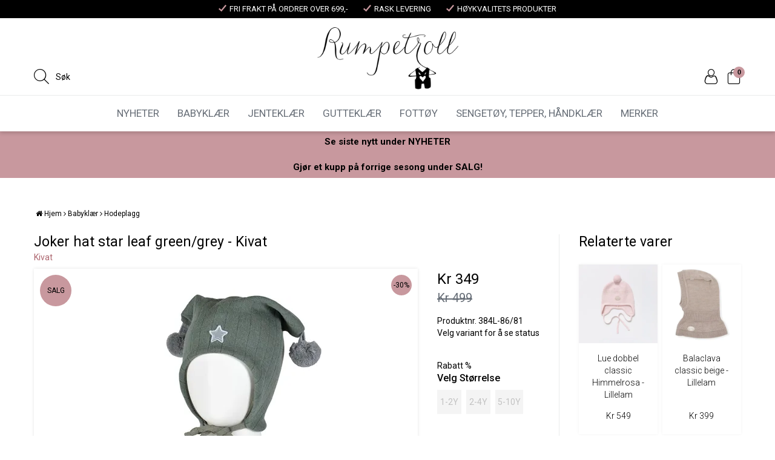

--- FILE ---
content_type: text/html; charset=utf-8
request_url: https://www.rumpetroll.no/babyklaer/hodeplagg/joker-hat-star-leaf-green/grey-kivat
body_size: 44973
content:

<!DOCTYPE html>
<html lang="no">
<head>
    <script async type="text/javascript" src="/js/es-module-shims.js?v=21.20.0"></script>
<script type="importmap">{
    "imports": {
        "@floating-ui/core": "/node_modules/@floating-ui/core/dist/floating-ui.core.esm.min.js",
        "@floating-ui/dom": "/node_modules/@floating-ui/dom/dist/floating-ui.dom.esm.min.js",
        "@fluejs/noscroll": "/node_modules/@fluejs/noscroll/dist/index.mjs",
        "@ungap/custom-elements": "/node_modules/@ungap/custom-elements/index.js",
        "fabric": "/node_modules/fabric/dist/index.mjs",
        "gridjs": "/node_modules/gridjs/dist/gridjs.module.js",
        "i18next": "/node_modules/i18next/dist/esm/i18next.js",
        "i18next-resources-to-backend": "/node_modules/i18next-resources-to-backend/dist/esm/index.js",
        "lit-html": "/node_modules/lit-html/lit-html.js",
        "lit-html/directives/live": "/node_modules/lit-html/directives/live.js",
        "lit-html/directives/ref": "/node_modules/lit-html/directives/ref.js",
        "lit-html/directives/ref.js": "/node_modules/lit-html/directives/ref.js",
        "lit-html/directives/repeat": "/node_modules/lit-html/directives/repeat.js",
        "lit-html/directives/repeat.js": "/node_modules/lit-html/directives/repeat.js",
        "lit-html/directives/unsafe-html": "/node_modules/lit-html/directives/unsafe-html.js",
        "notyf": "/node_modules/notyf/notyf.es.js",
        "opentype.js": "/node_modules/opentype.js/dist/opentype.module.js",
        "qr-scanner": "/node_modules/qr-scanner/qr-scanner.min.js",
        "swiper": "/node_modules/swiper/swiper.mjs",
        "swiper/modules/autoplay.mjs": "/node_modules/swiper/modules/autoplay.mjs",
        "swiper/modules/effect-fade.mjs": "/node_modules/swiper/modules/effect-fade.mjs",
        "swiper/modules/free-mode.mjs": "/node_modules/swiper/modules/free-mode.mjs",
        "swiper/modules/navigation.mjs": "/node_modules/swiper/modules/navigation.mjs",
        "swiper/modules/pagination.mjs": "/node_modules/swiper/modules/pagination.mjs",
        "swiper/modules/thumbs.mjs": "/node_modules/swiper/modules/thumbs.mjs"
    },
    "scopes": {}
}</script>
<link rel="preconnect" href="https://connect.facebook.net" />
<link rel="preconnect" href="https://www.googletagmanager.com" />
<link rel="preconnect" href="https://www.google-analytics.com" />
<script type="text/javascript">(function(w){w.currencyFormat={"s":"NOK","d":2,"ds":",","gs":" ","p":2,"ex":1.000000000000000000};w.globalSettings={"enableResponsiveFeatures":true,"showBuyFeedbackPopup":false,"enableMPEF":true,"enableFrontEndEditing":false,"language":3,"CountryCode":"NO","showShoppingHistory":false,"showConfirmUserDetailsPopup":false,"showFreeShipingOfferPopup":false,"freeShippingMessageSettings":{"freeShippingMessage":"Handle for <strong>{0}</strong> mer for å få fri frakt","freeShippingReacedMessage":"Fri frakt på din bestilling"},"activeCurrencyCode":"NOK","siteCurrencyCode":"NOK","version":"21.20.0","locale":"nb-NO","twoLetterLocale":"nb","twoLetterLocaleFallBacks":["nb","nn","no","en"],"displayPricesIncludingVat":true,"overbuyEventSettings":{"warningText":"Valgt antall er mer enn antall på lager.\r\n[Product name]: [QTY] på lager.","bannerText":"Et eller flere av produktene er ikke på lager. Hele bestillingen vil bli sendt når alle produktene er på lager.","availableQuantityStockText":"[QTY] på lager.","deliveryTimeText":"Sendes i løpet av 2-3 uker","orderingProductStockText":{"stockText":"Midlertidig utsolgt","color":"Red","cssClass":"ordering-product"},"showExpectedInStockText":true,"showOverbuyingMessage":true}};w.searchUrl="/sok?s=";w.TopFormText={"cookiePolicy":"Cookie Policy","privacyPolicy":"personvernerklæring","understand":"Jeg forstår","toggleSubMenu":"Åpne/lukke undermeny","changedAgreementsMessage":"Policy er endret. Ved å bruke våre tjenester godtar du endringene i","intialAgreementsMessage":"Ved å bruke våre tjenester godtar du","readItCarefully":"Please read it carefully.","and":"og","bySubscribingYouAgree":"Ved å melde deg på nyhetsbrev godtar du vår","subscribeToNewsletter":"Nyhetsbrevpåmelding, vennligst les vår","newsletters":"Nyhetsbrev","accept":"Jeg aksepterer","decline":"Jeg avslår","newsletterRegisterSuccess":"Du er nå påmeldt nyhetsbrev","newsletterRegisterError":"Du er ikke påmeldt nyhetsbrev","downloadMyPersonalData":"Last ned mine persondata i portabelt format:","formatNotSpecified":"Format er ikke spesifisert","myPersonalData":"mine persondata","personalData":"persondata","downloadPersonalDataError":"En feil oppsto ved nedlasting av persondata","addMeAsNewsletterRecipient":"Legg meg til som nyhetsbrevmottaker, vennligst les vår","yes":"Ja","no":"Nei","select":"Velg...","nameButtonSubscribe":"Abonnere","nameButtonUnsubscribe":"Avslutt abonnement","SubscribeSuccess":"Abonnementet er fullført","UnsubscribeSuccess":"Avmelding fullført","agreementsThirdPartyUsageMsg":"Partnerne våre samler inn opplysninger og bruker informasjonskapsler for måling og personlig tilpasning av annonser.","helpIcon":"Hjelp ikonet","Share_by":"Del med","More_sharing_options":"Flere alternativer for deling","textprivacyPolicy":"Ved å melde deg på vårt nyhetsbrev godtar du vår","contactUs":"Kontakt oss"};w.isPostBack=function(){return false;};w.BasePageID=569;w.BaseItemID=20696;w.productGroupsRootPageId=24047;w.LanguageID=3;window.process = {env: {NODE_ENV: 'production'}};})(window);</script>
<script type="text/javascript">function gtag(){dataLayer.push(arguments)}function gtm_update_consent(){function t(t){t=("; "+document.cookie).split("; "+t+"=");return 2===t.length?t.pop().split(";").shift():null}var e,a=t("cookie-consent-statistical"),n=t("cookie-consent-marketing");a&&a.length&&n&&n.length&&gtag("consent","update",{ad_storage:n=(e=t=>"1"===t?"granted":"denied")(n),ad_user_data:n,ad_personalization:n,analytics_storage:e(a)})}window.dataLayer=window.dataLayer||[],gtag("consent","default",{ad_storage:"denied",ad_user_data:"denied",ad_personalization:"denied",analytics_storage:"denied"}),gtm_update_consent(),document.addEventListener("cookie-consent-updated",()=>gtm_update_consent());</script>
<script type="text/javascript">(function(w,d,s,l,i){w[l]=w[l]||[];w[l].push({'gtm.start':
new Date().getTime(),event:'gtm.js'});var f=d.getElementsByTagName(s)[0],
j=d.createElement(s),dl=l!='dataLayer'?'&l='+l:'';j.async=true;j.src=
'https://www.googletagmanager.com/gtm.js?id='+i+dl;f.parentNode.insertBefore(j,f);
})(window,document,'script','dataLayer','GTM-WK6VV25');</script>
<link type="application/rsd+xml" rel="edituri" title="RSD" href="/rsd.ashx?pageId=569" />
<link rel="canonical" href="https://www.rumpetroll.no/babyklaer/hodeplagg/joker-hat-star-leaf-green/grey-kivat" />
<meta property="og:title" content="Joker hat star leaf green/grey - Kivat - Rumpetroll"/>
<meta property="og:description" content="Joker hat star Kivat"/>
<meta property="og:image" content="https://www.rumpetroll.no/image/gutteklaer/hodeplagg/384l-86/81-384l-86-81.jpg?alt=webp&amp;v=637556860702130000"/>
<meta property="og:url" content="https://www.rumpetroll.no/babyklaer/hodeplagg/joker-hat-star-leaf-green/grey-kivat"/>
<meta property="og:type" content="website"/>

    <link href="https://fonts.googleapis.com/css?family=Sacramento" rel="stylesheet" type="text/css">
    <link href="https://fonts.googleapis.com/css?family=Roboto:100,300,400,400italic,500,700,700italic,900" rel="stylesheet" type="text/css">
    <script type="text/javascript">document.cookie='resolution='+Math.max(screen.width,screen.height)+("devicePixelRatio" in window ? ","+devicePixelRatio : ",1")+'; path=/';</script>
    <title>Joker hat star leaf green/grey - Kivat - Rumpetroll</title>
    <meta name="Author" content="Rumpetroll.no" />
    <meta http-equiv="content-type" content="text/html; charset=utf-8" />
    <meta content="Joker hat star Kivat" name="description" />

    <meta name="SKYPE_TOOLBAR" content="SKYPE_TOOLBAR_PARSER_COMPATIBLE" />
    <link rel="shortcut icon" type="image/vnd.microsoft.icon" href="/theme/img/favicon.ico" />
    <!-- Root variable, used to define root in javascripts -->
    <script type="text/javascript">var R = '/';</script>
    <meta name="viewport" content="initial-scale=1,width=device-width">
    <!-- Global javascripts -->
    <script type="text/javascript" src="/js/global.js"></script>
    <!-- Required resources (Usually scripts required by a control) -->
    <script type="text/javascript" src="/js/pubsub.min.js?v=21.20.0"></script><!--[if lt IE 9]><script type="text/javascript" src="/js/jquery-1.11.3.min.js"></script><script type="text/javascript" src="/js/jquery-migrate-1.2.1.min.js"></script><![endif]--><!--[if gte IE 9]><!--><script type="text/javascript" src="/js/jquery-2.1.4.min.js?v=21.20.0"></script><!--<![endif]--><script type="text/javascript">jQuery.noConflict();</script><script type="text/javascript" src="/js/unorm.min.js?v=21.20.0"></script><script type="text/javascript" src="/js/underscore-min.js?v=21.20.0"></script><script type="text/javascript" src="/js/jquery.plugins.min.js?v=21.20.0"></script><script src="/js/fancybox-3/jquery.fancybox.min.js?v=21.20.0" type="text/javascript"></script><link href="/js/fancybox-3/jquery.fancybox.min.css?v=21.20.0" rel="stylesheet" type="text/css"><script src="/js/jquery.easing-1.3.pack.js?v=21.20.0" type="text/javascript"></script><script src="/js/jquery.mousewheel-3.0.6.pack.js?v=21.20.0" type="text/javascript"></script><link href="/js/flexslider.min.css?v=21.20.0" type="text/css" rel="stylesheet"><script src="/js/jquery.flexslider.min.js?v=21.20.0" type="text/javascript"></script><script src="/js/multilevelmenu2.min.js?v=21.20.0" type="text/javascript"></script><link rel="stylesheet" href="/js/jquery-ui-1.11.4/jquery-ui.min.css?v=21.20.0"><script type="text/javascript" src="/js/jquery-ui-1.11.4/jquery-ui.min.js?v=21.20.0"></script><script type="text/javascript" src="/startup/js/jquery-ui-timepicker-addon.min.js?v=21.20.0"></script><script type="text/javascript" src="/startup/js/jquery.ui.datepicker-no.js?v=21.20.0"></script><script type="text/javascript">jQuery.widget.bridge("jqtooltip", jQuery.ui.tooltip);</script><script src="/js/jquery.easytabs.min.js?v=21.20.0" type="text/javascript"></script><script src="/js/linkimagelist2.min.js?v=21.20.0" type="text/javascript"></script><script type="text/javascript" src="/js/jquery.qtip.min.js?v=21.20.0"></script><script type="text/javascript" src="/js/jquery.validate-1.11.1.min.js?v=21.20.0"></script><script type="text/javascript" src="/js/mosoft.estore.min.js?v=21.20.0"></script><script type="text/javascript" src="/js/require.min.js?v=21.20.0"></script><script type="text/javascript" src="/js/noty/packaged/jquery.noty.packaged.min.js?v=21.20.0"></script><script type="text/javascript" src="/js/jquery.blockUI.min.js?v=21.20.0"></script><script type="text/javascript" src="/js/jquery.twbsPagination.min.js?v=21.20.0"></script><script type="text/javascript" src="/js/main.min.js?v=21.20.0"></script><script src="/js/recaptcha-handler.min.js?v=21.20.0"></script><script src="https://www.google.com/recaptcha/api.js?onload=recaptcha_onload&render=explicit&v=21.20.0" async="" defer=""></script><script src="/js/cms/main.js?v=21.20.0"></script><script src="/js/recaptcha2-invisible.min.js?v=21.20.0"></script><script src="/js/lazysizes/lazysizes.min.js?v=21.20.0" async=""></script><link href="/Parts/Views/Product/ProductList/templates/default.html.css" type="text/css" rel="stylesheet" />
	<script type="text/javascript" src="/js/jquery.external_tracking.min.js"></script>
    <!-- CSS -->
    <link href="/templates/css/font-awesome.min.css" rel="stylesheet" />
    <link href="/theme/css/uni-styles.css?v=03.10.2022" type="text/css" rel="stylesheet" />

    <script>!function(f,b,e,v,n,t,s){if(f.fbq)return;n=f.fbq=function(){n.callMethod?n.callMethod.apply(n,arguments):n.queue.push(arguments)};if(!f._fbq)f._fbq=n;n.push=n;n.loaded=!0;n.version='2.0';n.queue=[];t=b.createElement(e);t.async=!0;t.src=v;s=b.getElementsByTagName(e)[0];s.parentNode.insertBefore(t,s)}(window, document,'script','https://connect.facebook.net/en_US/fbevents.js');
fbq('init','460271031136932');fbq('track','PageView');</script>
<noscript><img height="1" width="1" style="display:none" src="https://www.facebook.com/tr?id=460271031136932&ev=PageView&noscript=1"/></noscript>
</head>
<body class="page-prod-view page-id-569 page-item-id20696">

    <!-- Google Tag Manager (noscript) -->
<noscript><iframe src="https://www.googletagmanager.com/ns.html?id=GTM-WK6VV25" height="0" width="0" style="display:none;visibility:hidden"></iframe></noscript>
<!-- End Google Tag Manager (noscript) -->
<!-- Google Tag Manager (noscript) -->
<noscript><iframe src="https://www.googletagmanager.com/ns.html?id=GTM-WK6VV25"
height="0" width="0" style="display:none;visibility:hidden"></iframe></noscript>
<!-- End Google Tag Manager (noscript) -->
<script>(function(d, s, id) {
  var js, fjs = d.getElementsByTagName(s)[0];
  if (d.getElementById(id)) return;
  js = d.createElement(s); js.id = id;
  js.src = "//connect.facebook.net/nb_NO/sdk.js#xfbml=1&version=v2.3";
  fjs.parentNode.insertBefore(js, fjs);
}(document, 'script', 'facebook-jssdk'));</script>
<form method="post" action="/babyklaer/hodeplagg/joker-hat-star-leaf-green/grey-kivat" onsubmit="javascript:return WebForm_OnSubmit();" id="Webdoc">
<div class="aspNetHidden">
<input type="hidden" name="__EVENTTARGET" id="__EVENTTARGET" value="" />
<input type="hidden" name="__EVENTARGUMENT" id="__EVENTARGUMENT" value="" />
<input type="hidden" name="__VIEWSTATE" id="__VIEWSTATE" value="o2m4L32n/AfO9MS4KkSoWj3X5hSjhGEk+cPvz5ehNbpYp4smkEyMacxAGbAUeFeq3ImE9j9pTjj8yukCFbuL7GmCmtGrVVGoZHyTiIGXSw8cX4Y1OlwwBeDEY/NSWH/ogRpueqZTytC1Dr1VCaioBmHAzcZ+pR1lWAua5o4zcWZ0zIONt0vywFm4mk4lOb3u684+4hl+D4RFEJc6cgoDAeDpkmhgT773oDENwN+FCyImYoNK9STgMJ9FJlkgl9/Z2T89UaOmPNEy4bItmzTtBh+jz2IqEJ+1uuY1JpXRxzJCgRVUBIYy39aiDWgK2jUTUgIn5aR5z2+5h06KUoPfAcPw23iwh2VCn764WBuh9rwOlU9RZ5WfsZPwUOAn9WiDDKrio1u2GIQfOxb6czaPjr69CNoeaZ2SMs8UWLjZXSX1wZkNYXaIn3Un4q+TAI0Fy/ZjJjxve4rOeXIG4I3eNyDR/f1RfNak7KTHX6NtdiYoeHKOJBZoB8qGIsbcGZniGsYaPR5rBbpSsBbxelcsLsQdSlR8RGFxR8E+W0VOXDFXMBJ81stMvAtPvvatEvC07DN2nLw23RZZjg0Pth4jw3lolEa6ROGBQdKcA9bueRLv3X9QJsRfE9qsk0AVay7pjzATVi2we6wKoWwc3kVwBaDQ5E/8DYBUYMC/WDWpWqXt5l+nUoPclnmRHkkBFNcukUMZMJNjh/F9sjLDujBUV1J48itKfrBnPHikK4fF59DvV7oM9FDoQxlkPh4k0W2J7K+7o680mlXNJej8mPE5tfHQCTfW9PRuGT7BFGmZ2RHph1Nh6nT/+bvNL43lTZCfSxDjvzK5Cu+N2kcKg1VOmjgJJ/nBQBcn5VuzMXTkSVOSD2FJ9hJZdqlJtpDKs+GTLN/L1+YZM2hUWfaINt+gpz5F7p1R6fEZ4T1ucH8iJVnhxLSChiZtDXe34+4w1rOTD1DH3aiD7AlU6lS2S1bsB9+0WQfWh3LHdKF7IL1aYvQ9hu3/Bo7JsFyyIIogt6jceXdazgQDxLTE9w+W4m2qkgda3Fk9SxG/DsGtQGSe2grAS/QvVFqvPLMldNRO785km13iMwJ67lAuhW7O5yj1YRPETsQpfb7lHWSdJ3Aw+QHwJ6f8ifqZRGKYORZWaS87ZKfb8TNK3AL/CtkxOqQZDvqrHGzFOGmRiUyRK9+DDdSavQG/5PbDk/R7byMn91tlZJ3g9tXP76R7hnbZbWPKfM2T+FzK/iakPQCG7t34DePgXB0wo1n8AlARhAm6PJV5Cug3HHosj4mVb5Kez5OTnK0Ra7HxBp3mIqX7MXsEXY7kbNvXC7UplKyS2VraOzoVElTnj7KxD9d+Y8CgTd7mNqunCwW9WpmON8mtmXe7NftZAeAAkiLeidW5/6kzHfF8exV1U+ZS9fQ8pfQEsgIfHh+R4aK5eWjd9FBJpyZ6Tioj4PLfmTKfbY61cOx7OHTWEcsUdNNg8exD4vMWK29cFJ/O6VQpkKDYiM0op4zOa6mLrZKgGDjXBliDcOPqrEmkzUSD35Y0WN+GUc6sWz7O1MI8W8IhwPbqIKrmxgOaB1+6huc/1H+WO9wQ02nBZSVxGig+MJrlhe7gunX54jwuDD4uHLP2E7tzflKOlIBJSvHBA1Wbt7OQ7ENz2+GceGXtZG+XEyZkyX5qOAbtCXGIpuE5TW090JqKDGk6rBBh/81Mx4XAixo/YssnBahySZu3X5E6Gcohaa64VfG+oL9WoIgNlLgaYujJE1+Qjml73HYbRepCi2vaaNIlCly/0pn6GtzFV3TEihqr6T+0T+XftzeQgL65mFkkWgOdUuSarOO/IJCafKP4CjbSz2DJN8kP02E3XXyC5fVSX+HIIsMYd6ZXiVwLkmSwfY4MdQX9ZI/Ak9MZntBFp3kZcr/[base64]/L82nYqAtn7U/3NtEaEhd5xbTNEvuxWiF377i5/RWr8/EZCRjsyzdt7ddxarmawXwcjWcScMDA/ZthSfK7fNZ7OPPZVtqEdpKo7leai8crAGm/xJJJkFSTCdqU6/+3eYJs7X8dvEt5gh/jlvudDMq6futD1rF95BldAyLj/LBGUimC+FPnPKqEQoQTgy6/hqBtd2PEYIogjL/ueikZRtFNYGbu9txCfa/g6xG9u7HHLCs83MTnYKnXLmJycQeuY2IX92lZcSU4kMMuggnxrAG8h2D+BXZYAeKm/RG3S2YC34heB9DqYZ+Ib0ZC9YiUVYMr/fXz4cY/sNnXniSB/xb0jLq1kv5R+MZ8lMAesj6iPJjwh3KYhyBK2OTFN8jpRKPsRU71jI/Fx8LiBe+Sr542jZnQs5N70zS838xkX60yXnShKGbuimeITF0Dp3AUKpKqe9x15tx3hFKN4BsMmjJ4LKzhEt+qjj0EAbLFdKzvS9Shr+l1Pp+HsITNaP+CY+0AmGWU3I1zJntYpwrtui9q+nEJKW8Rs3OLoxDgEcvM1c+UYcKrd24/KjFjpbWOB8J+Uai4rwp3DOXGZwm63UKfccKYNN6a12PGLVy/gIiamc3Sn1DiKJzlA/ks6xrYNYJ8ZQqiACFsrQsj4kQGcv66ICu8ZvKuQEFX3f9Z5oF0y3VxyLtYekbr1bWWvf/GjIm3ZGVyJhbVGXtdX78uZ1FcipYSeU+PWy/TcimT0Bz1tMmFACBO3QT/dYkg4G6gOAZz23mWEsz7UfFLHxtjdjlhfuIy6qRNx7r+KFJDFW6gEV2TDH+3HwweXIWUSf7Lv7r4pTqpWOsRQkI1CfYehB5fLcoXk9+tcSDO2YApJC6lgPJQ422N2qSH+sZfOPxX4Tly2kXbVAML5clFO2MIy/9H/3AnIF/Rvys4YCTlgWbDqP56LMPDoz729z3MFIV38FeTstNjaiIDNJKMvD8pbEkA2jogHnD/v9PowfxlKl5e8G/fLxjr14fOf6RWxOoKKZG54PsqebQxIgFUsANUJmR0Ck4FnIVPfnKXiTFuD66mK2BA5Sfxg/nORTohBzfTqhEa+8mLx4hCtN79hZ2/2T/nFnxvcLynRSy6x7tk8cCV63r1Je2Q7lEGbJx8bxHce6W58mu5IX8WpFMgdJTPBaHY3Ktpge645KPl2vs+6k1M4j/jngunfRL1NVthvVooX0M/O2Ws9MFMZusHZYCIqBkIiMh57xv26oL6wPsaww3IxC6Wzcr0kGrXDhElZbCdA0rlGDSY9FgLjiwLCNeVG2zr5mu068t9UR3SK31OYccjtYhBtBQ8Gc3GRLa9YFCO4NXcNdOQKe4y7EkGNSslRpQnxzAG/QYpjMdF9U3gOAdC+fScD0rMNUlOeeXTTFVJySnFamm8qDPd0T7CuxBSx1TbX46sSU7Br2kasr9+4g1LbrVOldD0KAIh3a4AZG9rJ0GMKfaXt5l973RYDRH6cmNMrFDsbGHrEdA/0ytuIs3FzvKHf/DRyBjl9NOdNHpKaKydB3CCZkyg7EyMIHWYNSqzLWsYchJh2aqXFEyeP9KDfT9L2/g/XBU0fgtUls9lWGsgSsqFy6jf/iymA4Pr9WkdjJHGf7nSJGNMZkfjlylUPJkkIQZS/uMk2ndPtgxHYkvUagRJtK9hwtI+FG2QuyYewPHsrHO+UzIe7Y/WRyYNMH6APXZkwM+ovyNYDjAS4nBPmbT+y8hSv3PdAm/YhOPFWl0ytkwBDjT8tnM5QncnZp/iqr+XjwYNKL6K1YHvnXS7ck7NGTQoV/z/TLR2woxz2G36SD4xuKC66pBpa9M08XO1LqkWNJWaeOGZ7qVNs3EILCBg60RkdlLIYc4f9KBArsdvWXfL7WNCy4iu3HvsKOGRzxjn8bh1IzdDCWLr3HdMFFyCDh17LHRg7tGHGabRghT5QFyFQGYhhcl0ZKKIfLPPG4XTD7Ux3czNf1/bHPi/sXII0FBKw2ybTv0bYIG+HhDZGx1uVsEGp3PTziBQxFvzlvdsfH9WgK9s2pg7U+Ufu9yTRXkM6SxM3303WvI1T4oaYTTRpNDPu2rAYGSNFcpfYnyo/[base64]/OECCb15t5keavdrHRilIUs/KgQRa2+K1Mh5k30YYJTDrngZUju6ebiaUGyh5TPRkExnQFBUV/LlrsKQKp52rjwOChuelXCd05RKfWNij4WvWvnMzlaerSyoPIKTfCS/zGLPdBGbD/[base64]/1hSF0w2xPfuDVKVVE/ZIrB/[base64]/[base64]/9BBWDuNxL6MDhwdyxSjwqrNXVn+eRwNkEg4l20jHJmrc2P5O5hcwzOVoFsOgwm/1Q8FJqDqEPEwz1D+pmddz3HjtGkEAoqPVk+SlN1sM4/tcEMe/DR0RCrMYBbz4cB5ORjSGPoJqXocBvw7ccWjiXK1TtSsHcohk7fZAT+iTjSnkYjF1Yh38MfkI8eT0BLzruJ4dj7RT6iaKn0YgRLQGaslx3Wq4/dZALW/XlXg/[base64]/TxpDUUAz+4rLWgmiMI/Z8J5rujJgRJN+NzCDiPFnTfXOXhlnfCIzyhiEzhb/D9wNbuGO1voyGnS7D6LePISTRk/S13Q9iWLNJfYv9kacAwzd/fCeOex18baq/KJro/EiNt933Y4ca/WnkiUhGridxY/PaJGV897JCp+U52H4Qqogoo0bFn64Xo1veIFVPUyyRmFWnTJAE23Fwma4pSvh8z0spqRnBQwY1HBoh3aWdJPYjIiPfDXfzsL8ZGNC/bNURDRSHhiCQJDkoi9U7YH1wMSQNu6fjIxffiF6f8+4WpcfZ5HZxUa/UQ1vh5/XHWY6fcSDgq5a9P72CzstM0fi4ULWFzgSZPE3UdNZ9qathuJILGr0SlSHVSdCoitur+lU9hcvNoGbvZFPTl8GqjCpyVy44ikLsHrPykr3Og6ugvaqFjFCSCZMZ8gKiyt9j7zXTa7biHZPF+D/AsqIghB8r8RI3gJgOhSN13Bt/5LknK5v8L5KfLC7T15U4hJwq3YUX6K3Ya73RgMM5odmTHzaWNZw7iv7n766YynMbM96KSLUZHW1e9HYDIvtDzvgHwRMcNtyEvho2nbtN2VlfJyE6s/g0nDXeRT/NGLr4E9H040JQ/MgHbUeVbvAEqJOxppJW1g2cnxXYudmkAltdhQWiHkqgS7pJmKAmxIqr/scLGlaTv+R+WrQlFhqPtvlw5rBtxxg/CuQUfCgMiJTjjNHrJ3w8Y9/b4pNCi9O0H7Y4xyXxRSBVnFLeTPozNW7XwF9h+DLstWeHEk1U9rCuhcKlaCZDq3dPZkRnTgFle+D92um3XyYjDY+XU0LBCvo/kU8xFfTeJctTikBuPutlgLnytcgbvWmb5OufNykWae1oRoo1t6Cu7IJHfvNyBbhUG3SRoS2dO9sCqIRjPcaUv1ou6jt7e0ABsBDCCeTJinJe0v8U/EmD5d97Wi5peSue1h4JL0NJ5tvm2gnNo24LzQvGRrwbUCVpkXHkb1QzzTX/[base64]/bY9Y42KKosXsoIxLuIBUkalYNT93pqXFnIuSR7YuKR8sAGckLArUydLzPC2Vl3Hu9BuZf4repsG6NXE/5lEL6IkCEOcb7uzBclSm1InJoOZJAPHzywaubnnkXDHlMcfHVsJGKY+eqC31+FnqYGMI5q193BE37f/BHn6Lm2t6LEfrGB2hAz3r5StKckSYdG82N9QItfLoHgRwoWucQmYkSYjQXHHpc2KeNel9fmZ+RPtsnmIezoJcVZ8lWMfPI8bPBf00NLoLx0mzBJRQ32gVZ7foKAxapclznepq4zZJMpOW4TaWUaLqef/poZ1+Zvwwya8iLOiKzV0LSrfIGMIIM4ThBXKHbi98MDbs23ZUeZIoge6bPaTrOdavJ/AES5oN3NIDL8zhkQfmwaEG+9lEoLjyZySB5BaKZLz9OLVtxoNIR4Gjy8syIW9zrWM2OWeieY6Wr23/Uw/Y+uCPxr+Uc6U4kZ3vU2poPOfekJ09PI9Jj9ZUeyvVjA0eH8OqehKYMnDS2wqMydlLTX97B7zQxIkuEtTgbdg/wmo+ZOrQP2A/NnPSYo+MdPw2uacwYtiLg/[base64]/M3k0SXYQA0dGsbXgreOkXF3uTxMzMMPOsgif4amvxEcsy+GrkODgv8M9Z3hrhZB+jsfCbRuDvvcJCbKahD9LjSlB6VTpz29shZkMIuAsoAm4OFGMyQLoCbKAXQYH497LLlkIfYj5fa3ppFjPSAA/PWQFMMwDGc0ADHov1GttNdrBP4dhyQq+K4RA+LvdQAfyDjAq6unN91YtGZR9MSUh3+exsGK6ymSAjhFX/[base64]/lu0NKoKVBOGDHRj6gII3KsBDU7K+G368ozq4L58ODtKrYc1C8zMKPg/WGVRSz/KJAQ/jdsjYmwM45swWXxb4YQ464PsWs4Wear9hPWV/B6jnIMX940ljfm+w3ihgVjZ+KDab97nkJ4GPPln6rekIMuBFgF85hx+SAtTolmCpeaez+IrGoUj4JgrkofooDtnWfJJLMWnAn82DGDZcL/ZkDdWkoyMapvSAEgp3N6CrchoZpYMySN93Yk6+gxCGyQFQcVIuguR9gNFsL0Jd5LyoQH3uXViB6ZZ0qDvECvYc2cM5K8H0C0Wxq2CqcR60xv6qGXK4IrpJIQ9MLoTfIkCXpvOIerXMAVDRMMTpb+rHY/7kNUJ9YShWmDt7Kw9nKn9Mz9jV2nUmi1J4uh7JQR/meJ8ryHBjj7q6QuphnCxbElAAt3iPgv2RYSBZ1Kz8QfQGLix9HQ+fIi2QOIV7SHc34EiOO1yLClNx4HfLp8MDUQPPgAPMSJ+1EWRARlWOFlugOx+6HVWk0gKI52Fj29nctM0QdNxsR/ogR/69dzb8fujdQ0vdwnE5l8z2SCwC7mqI+Rf7WMgSZu+inokjbDGYk0tCMNacJJteXuKK0/+E+yNiGGcZxOptxZhVMQ7Yfo8sgAPSwp4wLoRrP3rO4F0N7G+dw9Cou5UqneskOUahUbBhhmoLJlORQF0P12QAHtBi4LFTg//xUPBrUVE0y0pyrSjf3QRSYdrB0/8yjQ979/r6wUi8P1TzY4WHWF6yUGY0l8RnmKpl3w4a975/gU5R+8wa0lxN9KGQfOBupgcrIkLiJdD4ppJoK8S7d1f2bXomn5rzPbd5nQNYXjLorx8SGYP24bvwpj61VNhLeyoFQC4Khrwf/uOxdZG+HpFv5f6nmyTHZ6BrFLvFTyvKzm+gsHXsnzGiyYYFSryR8UeRHxJ17hsFgAqcuWryqG8wn8B+iWOtGGiJpbvNnDLhtHaY7xQ0rcjr4PvLvxANrI0iWLUTVDDf2eok1Ln38/fKVwpAIjGTVwaw2HKGkl5PR90lPAmnVzhchPbnnP6cDjpGbSBwgoi2f0HO4YUSk6CbZnA1qo/xEVVrJOfaEhjIn8luCuSQ2X3142KUM8EUX1/oGsNyB8fb9W6xKKg44VsgJIqaLooy5cWWn60urNmQ/8G7RqxDMd/hk6i9usK1BQqiCWh355/Mg/oxPRtVuWuOqRrM3gMDNMtBb8IXQlcvxnvRkiwSxEXlafDi5yVIlDKif8JhdwudvUZczN5O8J2K/UODWHisGwxcMr6tnFd9NopUpAgko6FKG2xjr5JfhmE3Qzl7muyScDYF5LXh6Cjn0gwlBYP65LnytpANM12Y3LUJthj74jdw+la9VzeNqr6KQUZdjZfQOgDndeBuDl4SxC0s73H14UBWuCvrVIjrT7LdjOlJr/3LXk1mF2BFPrcj03Ugvclv3ZheYN9jMLp6HRzRaCboVA9L+K3L7UGTw1P6JKGe/Hqh99iem5f1EZwBItT7r3TlybjNAFk4iJaciMVTvm1gh0955IdSoWTpMCZjc3lJITYWKmMOxKHjaxUBKIWq/ROMX88UFCVFNBvw1ndkL4pw76u0JhhjWgmMlUrIoFAffJnPuVHzZ4428y2hX62OohwZ2e4u2dPHVWdU7mdawU7kHfqf/fHBN37Q20cDcreY23+yjV6qgZYXsMoh9IdOGLk+rq4NxrAFiesqvhJWsK1D3AlYkqMhB56BhEuiTSU7Zb1qne6E5UoR1D/qJIOF9DNGU05jfaKJm6P2VbUrNWixWM4PNL5AaHNZceXWCerWcL3ndjzebOrRW936faUKHClq3RwZwhMn8cDGF1q79h8ljpWFw4LCfQmMReGHl45vXASJkLLi05BSvoYd1cKfknYBkRpF9pStV/lHbqsMgDP4TJvh8B+w9peyzLLHQvst0GIknPy+vXu33fsqefQqE2Gu0nqb0F41MbAyoLp1pBQfS1L1bAoHbB/[base64]/K+F3O2urVCvgbInmwaU8NwvsSCe3L+ZA09dED+t3JVsa7g0bwsZMIL7BT6yUg7Bf4ngIBi+tsI3Kk73jdoXZDWsBkohhrbNhbPpnbwkpdwwvvP2GmPA9pCmEH/J/PJIzaIzGBa+ec97xjQsgKlYRg==" />
</div>

<script type="text/javascript">
//<![CDATA[
var theForm = document.forms['Webdoc'];
if (!theForm) {
    theForm = document.Webdoc;
}
function __doPostBack(eventTarget, eventArgument) {
    if (!theForm.onsubmit || (theForm.onsubmit() != false)) {
        theForm.__EVENTTARGET.value = eventTarget;
        theForm.__EVENTARGUMENT.value = eventArgument;
        theForm.submit();
    }
}
//]]>
</script>


<script src="/WebResource.axd?d=pynGkmcFUV13He1Qd6_TZK-bsIkTpOdAsUaDMav5IATfGCPz6EEIjIGOmUmfAi9QIL90HA2&amp;t=638901608248157332" type="text/javascript"></script>


<script src="/js/DimViewBuilders/FlattenDimControl.js?v=21.20.0" type="text/javascript"></script>
<script type="text/javascript">
//<![CDATA[
var viewProdContext = {"controlId":169,"dimProds":{"45973":{"dims":[37250],"prodNo":"384L-86/81-1","price":null,"qty":null,"isShowOnly":true,"showOnlyReason":"Midlertidig utsolgt"},"45974":{"dims":[37251],"prodNo":"384L-86/81-2","price":null,"qty":null,"isShowOnly":true,"showOnlyReason":"Midlertidig utsolgt"},"45975":{"dims":[37252],"prodNo":"384L-86/81-3","price":null,"qty":null,"isShowOnly":true,"showOnlyReason":"Midlertidig utsolgt"}},"dimViewsInfo":[{"DimTypeId":"6872","DimTypeName":"Størrelse","JSFilePath":"~/js/DimViewBuilders/FlattenDimControl.js","DimViewType":"flattenDimControl","SortBy":"\n          var size = [\"XXS\", \"2XS\", \"XX-Small\", \"XS\", \"X-Small\", \"S\", \"Small\", \"M\", \"Medium\", \"L\", \"Large\", \"XL\", \"X-Large\", \"XXL\", \"2XL\", \"XX-Large\", \"XXXL\", \"3XL\", \"XXX-Large\", \"4XL\", \"5XL\"];\n          var positionInSize = _.indexOf(size, jQuery.trim(elem.val.replace(' Unisex','')));\n          var numeralPosition = elem.val.replace(/,/g, '.');\n          numeralPosition = numeralPosition.replace(/[^0-9.]/g , '');\n          return positionInSize !== -1 ? positionInSize : parseFloat(numeralPosition);\n        ","GroupBy":"","Priority":1,"BuildOrder":2,"PositionInDimArray":0,"IsCollapsibleDimension":false}],"dimMap":{"37250":"1-2Y","37251":"2-4Y","37252":"5-10Y"},"customFields":[],"options":{"mainPanelId":"ctl01_UC169_pnlMain","currentProductInputId":"ctl01_UC169_hSelectedDimProductId","buyButtonId":"ctl01_UC169_btnAddToChart","addToWishListButtonId":"ctl01_UC169_btnAddToWishList","removeFromWishListButtonId":"ctl01_UC169_btnRemoveFromWishList","dimsContainerId":"ctl01_UC169_pnlDimensionsContainer","emptyDimText":"Velg...","itemId":20696,"mainProductID":45972,"imgWidth":330.0,"imgMod":"crop=none","minQty":0.0,"minQtyMsg":"Minste tillate antall er 0","priceFrom":"Fra ","showQuantityDiscounts":false,"showPrices":false,"usePrice":1,"enableDimInfoLoader":true,"lightBoxImgWidth":800,"relDimImgWidth":45,"relDimImageHeight":45,"useZoomOnImage":false,"zoomHeight":300,"zoomWidth":300,"loadDimProdImg":true,"showMainImageIfNoDimImage":true,"showMainImageInRelated":true,"wishListEnabled":true,"selectDimMsg":"Vennligst velg","validationGroup":"uc169","afterBuyAction":null,"wishListProductIds":[],"isUserLoggedIn":false,"loginPageId":2,"wishListIsUpdatedMsg":"Ønskelisten er oppdatert","showSelectDimensionPrefix":true,"selectDimensionPrefix":"Velg","incorrectQuantityMsg":"Antall er mindre enn 0","useNewFlagSystem":true,"pleaseSelectDimensionsMsg":"Vennligst velg variant.","symbolsImagesDirectoryPath":"/SysImages/Symbols/","hideMainProductQuantityForRelatedProducts":false,"additionalProdImageWidth":160,"showFromOnDimProducts":true,"fromText":"Fra","specifyValidProductQuantityWarn":"Feil format på antall, vennligst sjekk antall og prøv igjen","availableToRegisteredOnly":"Ønskelister er kun tilgjengelig for registrerte og innloggede kunder.","loginToContinue":"Logg inn eller registrer deg her.","addToWishList":false,"addToWishListMessage":"For å legge varen i din ønskeliste, vennligst velg:","uploadFolderId":0,"hLogoIDControlId":"ctl01_UC169_hLogoId","hLogoProductIDControlId":"ctl01_UC169_hLogoProductID","hImagePrintOptionControlId":"ctl01_UC169_hImagePrintOption","prodNotExistsMsg":"Produkt eksisterer ikke","customFieldIsRequiredMsg":"Påkrevd","customFieldInvalidFormatMsg":"Ugyldig format","enableUploadCustomImage":false,"enableUploadCustomImageQuantityInCartFrom":0.0,"imagePriceIsIncluded":false,"imagePriceIsIncludedQuantityInCartFrom":0.0,"enableUploadCustomImageQuantityInCartFromHint":null,"enableInscriptionUploadCustomImage":false,"perChar":"pr. tegn.","perPlate":"pr. skilt.","imgSelectorImgWidth":100,"imgSelectorImgMode":"pad=true","showImageNameInImageSelector":false,"isPersonalizationEnabled":false,"personalizedProductModelJson":null,"imagePersonalizationSettingsJson":"{\"imageUploadFolderID\":0,\"predefinedFontsList\":[]}"},"dimGridContext":null,"additionalProds":null,"quantitiesInCart":{},"cartUrl":"/handlekurv","imageFileExtensions":[".jpg",".jpeg",".gif",".png",".bmp",".tif"],"mainProdImageId":20697,"bonusProgramInfo":null,"discountId":3196};//]]>
</script>

<script src="/Controls/Product/ViewProductCustomDims.js?v=21.20.0" type="text/javascript"></script>
<script src="/WebResource.axd?d=x2nkrMJGXkMELz33nwnakF2jSB4BaWy-_NnbACy36SLWBqGzowpwkH_-dFyyIpSLCVd03kPwH1pc024V0vQFOjFO5do1&amp;t=638901608248157332" type="text/javascript"></script>
<script type="text/javascript">
//<![CDATA[
function WebForm_OnSubmit() {
if (typeof(ValidatorOnSubmit) == "function" && ValidatorOnSubmit() == false) return false;
return true;
}
//]]>
</script>

    

    <div id="root" class="site">
        <header id="header" class="site-header">
            <div class="site-header__top-line hidden-xs hidden-sm">
                <div class="container">
                    
                        <ul class="trust-line trust-line_header list-unstyled">
                            <li class="trust-line__why-buy"><ul>
<li>FRI FRAKT P&Aring; ORDRER OVER 699,-
<blockquote><span>Hos oss f&aring;r du fri frakt p&aring; alle ordrer f.o.m. kr 700,-. Frakt for ordrer under 700,- er kr 59,-.</span></blockquote>
</li>
<li>RASK LEVERING
<blockquote>Vi sender normalt samme dag, ved vanlig postgang vil du da ha varen 2 virkedager etter bestilling.</blockquote>
</li>
<li>H&Oslash;YKVALITETS PRODUKTER
<blockquote>Vi tilbyr et lekkert utvalg varer fra en mengde spennende leverand&oslash;rer.</blockquote>
</li>
</ul></li>
                        </ul>
                    
                </div>
            </div>

            <div class="container site-header__main-line-container">
                <div class="site-header__main-line">
                    <div class="site-header__left-pane">
                        <button class="site-header__toggle-product-menu hidden-md hidden-lg" role="button" data-toggle="collapse" href="#collapseProductMenu" aria-expanded="false" aria-controls="collapseProductMenu">
                            <i class="un un-menu" aria-hidden="true"></i>
                        </button>
                        



<div class="smart-search" id="SmartSearch_SmartSearch">
    <input inputmode="search" class="smart-search__input form-control js-typeahead" type="text" placeholder="S&#248;k" value="" autocomplete="off" aria-label="S&#248;k" />
    <button class="smart-search__btn" title="S&#248;k" tabindex="-1"><i class="fa fa-search"></i></button>
</div>


                    </div>
                    <a href="/" class="site-logo">
                        <img src="/theme/img/site-logo.png" alt="Rumpetroll.no" title="Rumpetroll.no" class="site-logo__img img-responsive hidden-xs hidden-sm" width="233" height="103" />
                        <img src="/theme/img/site-logo_horizontal.svg" alt="Rumpetroll.no" title="Rumpetroll.no" class="site-logo__img img-responsive hidden-md hidden-lg" width="127" height="35" />
                        <img src="/theme/img/site-logo_horizontal.svg" alt="Rumpetroll.no" title="Rumpetroll.no" class="site-logo__sticky-img img-responsive" width="253" height="69" />
                    </a>
                    <div class="site-header__right-pane">
                        
    <div class="profile-quick-menu hide-at-checkout" id="MyPageMenu">

        <a class="profile-quick-menu__btn" onclick="return false;" href="javascript:void(0);"><em class="profile-quick-menu__un-user un-user"></em><span>Min side</span><em class="profile-quick-menu__un-chevron-down un-chevron-down"></em></a>
        <ul class="profile-quick-menu__dropdown clearfix">

                <li class="Item-1 Page NoToggle">


        

        <a href="/min-side/registrering-profil" class="Name" >Registrer</a>
        
    </li>
    <li class="Item-2 Page NoToggle">


        

        <a href="/min-side/ordrer" class="Name" >Ordrer</a>
        
    </li>
    <li class="Item-3 Page NoToggle">


        

        <a href="/min-side/onskeliste" class="Name" >&#216;nskeliste</a>
        
    </li>


                    <li>
                        <a href="/login?ret=%2fbabyklaer%2fhodeplagg%2fjoker-hat-star-leaf-green%2fgrey-kivat"><em class="fa fa-lock"></em> Logg inn</a>
                    </li>


        </ul>

        <script type="text/javascript">(function ($, vars) {
    var vars = {"ControlID":"MyPageMenu","Expandable":false};
    $(function () {

        var classes = {
            menu:                'profile-quick-menu',
            menuActive:          'profile-quick-menu_active',

            btn:                 'profile-quick-menu__btn',

            dropdown:            'profile-quick-menu__dropdown',

            chevronDown:         'profile-quick-menu__un-chevron-down',
            chevronDownActive:   'profile-quick-menu__un-chevron-down_active',
        };

        $('#' + vars.ControlID)
            .on('click', '.' + classes.btn, function (e) {
                e.preventDefault();
                $TargetProfileQuickMenu = $(e.target).closest('.' + classes.menu);
                $TargetProfileQuickMenu
                    .find('.' + classes.dropdown)
                        .slideToggle('fast')
                        .end()
                    .toggleClass(classes.menuActive)
                    .find('.' + classes.chevronDown)
                        .toggleClass(classes.chevronDownActive);
            });
    });
})(jQuery);</script>

    </div>

                        

<div class="SiteCartPanel LeftIconAlign" id="SiteCart_SiteCartMainPanel">

            <div class="LoginRegisterPanel">
                <a href="/login?ret=%2fbabyklaer%2fhodeplagg%2fjoker-hat-star-leaf-green%2fgrey-kivat" class="LoginLink">Logg inn</a>
                <a href="/min-side/registrering-profil?ret=%2fbabyklaer%2fhodeplagg%2fjoker-hat-star-leaf-green%2fgrey-kivat" class="RegisterLink">Registrer deg</a>
            </div>

        <a href="/handlekurv" class="ShowCartLink js-show-cart-link">

            <div class="SiteCartIcon"></div>

            <div class="ShoppingListPanel empty">

                    <span class="ShowCartTxt NotEmptyCart">Vis handlekurv</span>
                    <span class="ShowCartTxt EmptyCart">Handlekurven er tom</span>

                <span class="ProdCount">0</span>

                                                    <div class="TotalPriceContainer">
                        <span class="TotalPriceText">Total sum:</span>
                        <span class="TotalPrice notranslate">Kr 0</span>
                    </div>
            </div>
        </a>


        <div class="PopupContainer hidden js-site-cart-popup"></div>

    <input type="hidden" class="js-refreshHash" value="" />
    

    
    
    
</div>

                    </div>
                </div>
            </div>

            <div class="site-header__product-menu-line hidden-xs hidden-sm">
                <div class="container">
                    

    <div class="uc203 js-uc203">
        <ul class="uc203-lvl1">
            <li class="uc203-lvl1__item uc203-lvl1__item_no-submenu uc203-lvl1__item_no-description js-uc203-lvl1-item" data-pageid="24049">
                <a class="uc203-lvl1__link" href="/systemsider/v3-varegrupper/nyheter" >NYHETER</a>
            </li>
            <li class="uc203-lvl1__item uc203-lvl1__item_has-submenu uc203-lvl1__item_has-description js-uc203-lvl1-item" data-pageid="24050">
                <a class="uc203-lvl1__link" href="/systemsider/v3-varegrupper/babyklaer" >Babykl&#230;r</a>
                    <div class="uc203__popup" data-relpage="24050">
                        <div class="uc203__inner">
                            <div class="uc203-submenu">
                                    <ul class="uc203-lvl2">
                                        <li class="uc203-lvl2__item uc203-lvl2__item_parent-category">
                                            <a class="uc203-lvl2__link uc203-lvl2__link_parent-category" href="/systemsider/v3-varegrupper/babyklaer">Babykl&#230;r</a>
                                        </li>
                                            <li class="uc203-lvl2__item  uc203-lvl2__item_closed js-uc203-lvl2-item">

                                                <a class="uc203-lvl2__link" href="/systemsider/v3-varegrupper/babyklaer/overdeler" >Overdeler</a>
                                                    <button type="button" class="uc203-lvl2__toggle js-uc203-toggle-sublevel" data-pageid="24051" title="&#197;pne/lukke undermeny"></button>
                                            </li>
                                            <li class="uc203-lvl2__item  uc203-lvl2__item_closed js-uc203-lvl2-item">

                                                <a class="uc203-lvl2__link" href="/systemsider/v3-varegrupper/babyklaer/underdeler-/-heldrakter" >Underdeler / heldrakter</a>
                                                    <button type="button" class="uc203-lvl2__toggle js-uc203-toggle-sublevel" data-pageid="24056" title="&#197;pne/lukke undermeny"></button>
                                            </li>
                                            <li class="uc203-lvl2__item  uc203-lvl2__item_closed js-uc203-lvl2-item">

                                                <a class="uc203-lvl2__link" href="/systemsider/v3-varegrupper/babyklaer/kjoler-/-skjort" >Kjoler / skj&#248;rt</a>
                                                    <button type="button" class="uc203-lvl2__toggle js-uc203-toggle-sublevel" data-pageid="24060" title="&#197;pne/lukke undermeny"></button>
                                            </li>
                                            <li class="uc203-lvl2__item  uc203-lvl2__item_closed js-uc203-lvl2-item">

                                                <a class="uc203-lvl2__link" href="/systemsider/v3-varegrupper/babyklaer/ullundertoy-/-bambus" >Ullundert&#248;y / bambus</a>
                                            </li>
                                            <li class="uc203-lvl2__item  uc203-lvl2__item_closed js-uc203-lvl2-item">

                                                <a class="uc203-lvl2__link" href="/systemsider/v3-varegrupper/babyklaer/yttertoy" >Yttert&#248;y</a>
                                                    <button type="button" class="uc203-lvl2__toggle js-uc203-toggle-sublevel" data-pageid="24064" title="&#197;pne/lukke undermeny"></button>
                                            </li>
                                            <li class="uc203-lvl2__item  uc203-lvl2__item_closed js-uc203-lvl2-item">

                                                <a class="uc203-lvl2__link" href="/systemsider/v3-varegrupper/babyklaer/hodeplagg" >Hodeplagg</a>
                                            </li>
                                            <li class="uc203-lvl2__item  uc203-lvl2__item_closed js-uc203-lvl2-item">

                                                <a class="uc203-lvl2__link" href="/systemsider/v3-varegrupper/babyklaer/tilbehor" >Tilbeh&#248;r</a>
                                            </li>
                                            <li class="uc203-lvl2__item  uc203-lvl2__item_closed js-uc203-lvl2-item">

                                                <a class="uc203-lvl2__link" href="/systemsider/v3-varegrupper/babyklaer/nattoy" >Natt&#248;y</a>
                                            </li>
                                    </ul>
                                            <ul class="uc203-lvl3 uc203-lvl3_closed js-uc203-lvl3" data-pageid="24051">
                                                <li class="uc203-lvl3__item uc203-lvl3__item_parent-category">
                                                    <a class="uc203-lvl3__link uc203-lvl3__link_parent-category" href="/systemsider/v3-varegrupper/babyklaer/overdeler">Overdeler</a>
                                                </li>
                                                    <li class="uc203-lvl3__item ">
                                                        <a class="uc203-lvl3__link" href="/systemsider/v3-varegrupper/babyklaer/overdeler/bodyer" >Bodyer</a>
                                                    </li>
                                                    <li class="uc203-lvl3__item ">
                                                        <a class="uc203-lvl3__link" href="/systemsider/v3-varegrupper/babyklaer/overdeler/gensere-/-t-skjorter" >Gensere / t-skjorter</a>
                                                    </li>
                                                    <li class="uc203-lvl3__item ">
                                                        <a class="uc203-lvl3__link" href="/systemsider/v3-varegrupper/babyklaer/overdeler/bluser-/-skjorter-/-vester" >Bluser / skjorter / vester</a>
                                                    </li>
                                                    <li class="uc203-lvl3__item ">
                                                        <a class="uc203-lvl3__link" href="/systemsider/v3-varegrupper/babyklaer/overdeler/cardiganer" >Cardiganer</a>
                                                    </li>
                                            </ul>
                                            <ul class="uc203-lvl3 uc203-lvl3_closed js-uc203-lvl3" data-pageid="24056">
                                                <li class="uc203-lvl3__item uc203-lvl3__item_parent-category">
                                                    <a class="uc203-lvl3__link uc203-lvl3__link_parent-category" href="/systemsider/v3-varegrupper/babyklaer/underdeler-/-heldrakter">Underdeler / heldrakter</a>
                                                </li>
                                                    <li class="uc203-lvl3__item ">
                                                        <a class="uc203-lvl3__link" href="/systemsider/v3-varegrupper/babyklaer/underdeler-/-heldrakter/bukser" >Bukser</a>
                                                    </li>
                                                    <li class="uc203-lvl3__item ">
                                                        <a class="uc203-lvl3__link" href="/systemsider/v3-varegrupper/babyklaer/underdeler-/-heldrakter/heldrakter" >Heldrakter</a>
                                                    </li>
                                                    <li class="uc203-lvl3__item ">
                                                        <a class="uc203-lvl3__link" href="/systemsider/v3-varegrupper/babyklaer/underdeler-/-heldrakter/shorts-/-bloomers-/-rompere" >Shorts / bloomers / rompere</a>
                                                    </li>
                                            </ul>
                                            <ul class="uc203-lvl3 uc203-lvl3_closed js-uc203-lvl3" data-pageid="24060">
                                                <li class="uc203-lvl3__item uc203-lvl3__item_parent-category">
                                                    <a class="uc203-lvl3__link uc203-lvl3__link_parent-category" href="/systemsider/v3-varegrupper/babyklaer/kjoler-/-skjort">Kjoler / skj&#248;rt</a>
                                                </li>
                                                    <li class="uc203-lvl3__item ">
                                                        <a class="uc203-lvl3__link" href="/systemsider/v3-varegrupper/babyklaer/kjoler-/-skjort/kjoler" >Kjoler</a>
                                                    </li>
                                            </ul>
                                            <ul class="uc203-lvl3 uc203-lvl3_closed js-uc203-lvl3" data-pageid="24064">
                                                <li class="uc203-lvl3__item uc203-lvl3__item_parent-category">
                                                    <a class="uc203-lvl3__link uc203-lvl3__link_parent-category" href="/systemsider/v3-varegrupper/babyklaer/yttertoy">Yttert&#248;y</a>
                                                </li>
                                                    <li class="uc203-lvl3__item ">
                                                        <a class="uc203-lvl3__link" href="/systemsider/v3-varegrupper/babyklaer/yttertoy/ytterjakker" >Ytterjakker</a>
                                                    </li>
                                                    <li class="uc203-lvl3__item ">
                                                        <a class="uc203-lvl3__link" href="/systemsider/v3-varegrupper/babyklaer/yttertoy/parkdresser" >Parkdresser</a>
                                                    </li>
                                                    <li class="uc203-lvl3__item ">
                                                        <a class="uc203-lvl3__link" href="/systemsider/v3-varegrupper/babyklaer/yttertoy/regntoy" >Regnt&#248;y</a>
                                                    </li>
                                                    <li class="uc203-lvl3__item ">
                                                        <a class="uc203-lvl3__link" href="/systemsider/v3-varegrupper/babyklaer/yttertoy/mellomlag" >Mellomlag</a>
                                                    </li>
                                            </ul>
                            </div>
                            <div class="uc203-doc">
                                <div class="uc203-doc__title">Babykl&#230;r til jente og gutt</div>
                                    <div class="uc203-doc__image-cont">
                                        <img class="uc203-doc__image Image" src="/image/andre/baby.jpg?alt=webp&amp;v=637487664814670000" />
                                    </div>
                                                                    <div class="uc203-doc__description"><p>Her finner du kl&aelig;r fra prematurst&oslash;rrelse til ca str 104. De st&oslash;rste st&oslash;rrelsene her kan du finne b&aring;de under baby og jente/gutt s&aring; du skal ikke g&aring; glipp av noe uansett hvor du g&aring;r!</p></div>
                                <a class="uc203-doc__more" href="/systemsider/v3-varegrupper/babyklaer" >Vis kategori</a>
                            </div>
                        </div>
                    </div>
            </li>
            <li class="uc203-lvl1__item uc203-lvl1__item_has-submenu uc203-lvl1__item_has-description js-uc203-lvl1-item" data-pageid="24074">
                <a class="uc203-lvl1__link" href="/systemsider/v3-varegrupper/jenteklaer" >Jentekl&#230;r</a>
                    <div class="uc203__popup" data-relpage="24074">
                        <div class="uc203__inner">
                            <div class="uc203-submenu">
                                    <ul class="uc203-lvl2">
                                        <li class="uc203-lvl2__item uc203-lvl2__item_parent-category">
                                            <a class="uc203-lvl2__link uc203-lvl2__link_parent-category" href="/systemsider/v3-varegrupper/jenteklaer">Jentekl&#230;r</a>
                                        </li>
                                            <li class="uc203-lvl2__item  uc203-lvl2__item_closed js-uc203-lvl2-item">

                                                <a class="uc203-lvl2__link" href="/systemsider/v3-varegrupper/jenteklaer/overdeler" >Overdeler</a>
                                                    <button type="button" class="uc203-lvl2__toggle js-uc203-toggle-sublevel" data-pageid="24075" title="&#197;pne/lukke undermeny"></button>
                                            </li>
                                            <li class="uc203-lvl2__item  uc203-lvl2__item_closed js-uc203-lvl2-item">

                                                <a class="uc203-lvl2__link" href="/systemsider/v3-varegrupper/jenteklaer/kjoler-/-skjort" >Kjoler / skj&#248;rt</a>
                                                    <button type="button" class="uc203-lvl2__toggle js-uc203-toggle-sublevel" data-pageid="24083" title="&#197;pne/lukke undermeny"></button>
                                            </li>
                                            <li class="uc203-lvl2__item  uc203-lvl2__item_closed js-uc203-lvl2-item">

                                                <a class="uc203-lvl2__link" href="/systemsider/v3-varegrupper/jenteklaer/ullundertoy-/-bambus" >Ullundert&#248;y / bambus</a>
                                            </li>
                                            <li class="uc203-lvl2__item  uc203-lvl2__item_closed js-uc203-lvl2-item">

                                                <a class="uc203-lvl2__link" href="/systemsider/v3-varegrupper/jenteklaer/yttertoy" >Yttert&#248;y</a>
                                                    <button type="button" class="uc203-lvl2__toggle js-uc203-toggle-sublevel" data-pageid="24087" title="&#197;pne/lukke undermeny"></button>
                                            </li>
                                            <li class="uc203-lvl2__item  uc203-lvl2__item_closed js-uc203-lvl2-item">

                                                <a class="uc203-lvl2__link" href="/systemsider/v3-varegrupper/jenteklaer/badetoy" >Badet&#248;y</a>
                                            </li>
                                            <li class="uc203-lvl2__item  uc203-lvl2__item_closed js-uc203-lvl2-item">

                                                <a class="uc203-lvl2__link" href="/systemsider/v3-varegrupper/jenteklaer/hodeplagg" >Hodeplagg</a>
                                            </li>
                                            <li class="uc203-lvl2__item  uc203-lvl2__item_closed js-uc203-lvl2-item">

                                                <a class="uc203-lvl2__link" href="/systemsider/v3-varegrupper/jenteklaer/tilbehor" >Tilbeh&#248;r</a>
                                            </li>
                                            <li class="uc203-lvl2__item  uc203-lvl2__item_closed js-uc203-lvl2-item">

                                                <a class="uc203-lvl2__link" href="/systemsider/v3-varegrupper/jenteklaer/nattoy" >Natt&#248;y</a>
                                            </li>
                                            <li class="uc203-lvl2__item  uc203-lvl2__item_closed js-uc203-lvl2-item">

                                                <a class="uc203-lvl2__link" href="/systemsider/v3-varegrupper/jenteklaer/underdeler" >Underdeler</a>
                                                    <button type="button" class="uc203-lvl2__toggle js-uc203-toggle-sublevel" data-pageid="24080" title="&#197;pne/lukke undermeny"></button>
                                            </li>
                                    </ul>
                                            <ul class="uc203-lvl3 uc203-lvl3_closed js-uc203-lvl3" data-pageid="24075">
                                                <li class="uc203-lvl3__item uc203-lvl3__item_parent-category">
                                                    <a class="uc203-lvl3__link uc203-lvl3__link_parent-category" href="/systemsider/v3-varegrupper/jenteklaer/overdeler">Overdeler</a>
                                                </li>
                                                    <li class="uc203-lvl3__item ">
                                                        <a class="uc203-lvl3__link" href="/systemsider/v3-varegrupper/jenteklaer/overdeler/t-skjorter-/-singletter" >T-skjorter / singletter</a>
                                                    </li>
                                                    <li class="uc203-lvl3__item ">
                                                        <a class="uc203-lvl3__link" href="/systemsider/v3-varegrupper/jenteklaer/overdeler/bluser" >Bluser</a>
                                                    </li>
                                                    <li class="uc203-lvl3__item ">
                                                        <a class="uc203-lvl3__link" href="/systemsider/v3-varegrupper/jenteklaer/overdeler/cardigans" >Cardigans</a>
                                                    </li>
                                                    <li class="uc203-lvl3__item ">
                                                        <a class="uc203-lvl3__link" href="/systemsider/v3-varegrupper/jenteklaer/overdeler/gensere" >Gensere</a>
                                                    </li>
                                            </ul>
                                            <ul class="uc203-lvl3 uc203-lvl3_closed js-uc203-lvl3" data-pageid="24083">
                                                <li class="uc203-lvl3__item uc203-lvl3__item_parent-category">
                                                    <a class="uc203-lvl3__link uc203-lvl3__link_parent-category" href="/systemsider/v3-varegrupper/jenteklaer/kjoler-/-skjort">Kjoler / skj&#248;rt</a>
                                                </li>
                                                    <li class="uc203-lvl3__item ">
                                                        <a class="uc203-lvl3__link" href="/systemsider/v3-varegrupper/jenteklaer/kjoler-/-skjort/skjort" >Skj&#248;rt</a>
                                                    </li>
                                                    <li class="uc203-lvl3__item ">
                                                        <a class="uc203-lvl3__link" href="/systemsider/v3-varegrupper/jenteklaer/kjoler-/-skjort/kjoler" >Kjoler</a>
                                                    </li>
                                            </ul>
                                            <ul class="uc203-lvl3 uc203-lvl3_closed js-uc203-lvl3" data-pageid="24087">
                                                <li class="uc203-lvl3__item uc203-lvl3__item_parent-category">
                                                    <a class="uc203-lvl3__link uc203-lvl3__link_parent-category" href="/systemsider/v3-varegrupper/jenteklaer/yttertoy">Yttert&#248;y</a>
                                                </li>
                                                    <li class="uc203-lvl3__item ">
                                                        <a class="uc203-lvl3__link" href="/systemsider/v3-varegrupper/jenteklaer/yttertoy/ytterjakker" >Ytterjakker</a>
                                                    </li>
                                                    <li class="uc203-lvl3__item ">
                                                        <a class="uc203-lvl3__link" href="/systemsider/v3-varegrupper/jenteklaer/yttertoy/mellomlag" >Mellomlag</a>
                                                    </li>
                                                    <li class="uc203-lvl3__item ">
                                                        <a class="uc203-lvl3__link" href="/systemsider/v3-varegrupper/jenteklaer/yttertoy/ytterbukser" >Ytterbukser</a>
                                                    </li>
                                                    <li class="uc203-lvl3__item ">
                                                        <a class="uc203-lvl3__link" href="/systemsider/v3-varegrupper/jenteklaer/yttertoy/regntoy" >Regnt&#248;y</a>
                                                    </li>
                                                    <li class="uc203-lvl3__item ">
                                                        <a class="uc203-lvl3__link" href="/systemsider/v3-varegrupper/jenteklaer/yttertoy/parkdresser" >Parkdresser</a>
                                                    </li>
                                            </ul>
                                            <ul class="uc203-lvl3 uc203-lvl3_closed js-uc203-lvl3" data-pageid="24080">
                                                <li class="uc203-lvl3__item uc203-lvl3__item_parent-category">
                                                    <a class="uc203-lvl3__link uc203-lvl3__link_parent-category" href="/systemsider/v3-varegrupper/jenteklaer/underdeler">Underdeler</a>
                                                </li>
                                                    <li class="uc203-lvl3__item ">
                                                        <a class="uc203-lvl3__link" href="/systemsider/v3-varegrupper/jenteklaer/underdeler/bukser" >Bukser</a>
                                                    </li>
                                                    <li class="uc203-lvl3__item ">
                                                        <a class="uc203-lvl3__link" href="/systemsider/v3-varegrupper/jenteklaer/underdeler/shortser" >Shortser</a>
                                                    </li>
                                            </ul>
                            </div>
                            <div class="uc203-doc">
                                <div class="uc203-doc__title">Jentekl&#230;r</div>
                                    <div class="uc203-doc__image-cont">
                                        <img class="uc203-doc__image Image" src="/image/andre/0149-jb107033menyjente.jpg?alt=webp&amp;v=637516155543670000" />
                                    </div>
                                                                    <div class="uc203-doc__description"><p>Her finner du kl&aelig;r til sm&aring; og store jenter, ca str 92-140. Mange av kl&aelig;rne kan v&aelig;re like fine til gutter som jenter s&aring; de ligger s&aring; klart begge steder.</p></div>
                                <a class="uc203-doc__more" href="/systemsider/v3-varegrupper/jenteklaer" >Vis kategori</a>
                            </div>
                        </div>
                    </div>
            </li>
            <li class="uc203-lvl1__item uc203-lvl1__item_has-submenu uc203-lvl1__item_has-description js-uc203-lvl1-item" data-pageid="24097">
                <a class="uc203-lvl1__link" href="/systemsider/v3-varegrupper/gutteklaer" >Guttekl&#230;r</a>
                    <div class="uc203__popup" data-relpage="24097">
                        <div class="uc203__inner">
                            <div class="uc203-submenu">
                                    <ul class="uc203-lvl2">
                                        <li class="uc203-lvl2__item uc203-lvl2__item_parent-category">
                                            <a class="uc203-lvl2__link uc203-lvl2__link_parent-category" href="/systemsider/v3-varegrupper/gutteklaer">Guttekl&#230;r</a>
                                        </li>
                                            <li class="uc203-lvl2__item  uc203-lvl2__item_closed js-uc203-lvl2-item">

                                                <a class="uc203-lvl2__link" href="/systemsider/v3-varegrupper/gutteklaer/overdeler" >Overdeler</a>
                                                    <button type="button" class="uc203-lvl2__toggle js-uc203-toggle-sublevel" data-pageid="24098" title="&#197;pne/lukke undermeny"></button>
                                            </li>
                                            <li class="uc203-lvl2__item  uc203-lvl2__item_closed js-uc203-lvl2-item">

                                                <a class="uc203-lvl2__link" href="/systemsider/v3-varegrupper/gutteklaer/underdeler" >Underdeler</a>
                                                    <button type="button" class="uc203-lvl2__toggle js-uc203-toggle-sublevel" data-pageid="24104" title="&#197;pne/lukke undermeny"></button>
                                            </li>
                                            <li class="uc203-lvl2__item  uc203-lvl2__item_closed js-uc203-lvl2-item">

                                                <a class="uc203-lvl2__link" href="/systemsider/v3-varegrupper/gutteklaer/ullundertoy-/-bambus" >Ullundert&#248;y / bambus</a>
                                            </li>
                                            <li class="uc203-lvl2__item  uc203-lvl2__item_closed js-uc203-lvl2-item">

                                                <a class="uc203-lvl2__link" href="/systemsider/v3-varegrupper/gutteklaer/yttertoy" >Yttert&#248;y</a>
                                                    <button type="button" class="uc203-lvl2__toggle js-uc203-toggle-sublevel" data-pageid="24108" title="&#197;pne/lukke undermeny"></button>
                                            </li>
                                            <li class="uc203-lvl2__item  uc203-lvl2__item_closed js-uc203-lvl2-item">

                                                <a class="uc203-lvl2__link" href="/systemsider/v3-varegrupper/gutteklaer/nattoy" >Natt&#248;y</a>
                                            </li>
                                            <li class="uc203-lvl2__item  uc203-lvl2__item_closed js-uc203-lvl2-item">

                                                <a class="uc203-lvl2__link" href="/systemsider/v3-varegrupper/gutteklaer/badetoy" >Badet&#248;y</a>
                                            </li>
                                            <li class="uc203-lvl2__item  uc203-lvl2__item_closed js-uc203-lvl2-item">

                                                <a class="uc203-lvl2__link" href="/systemsider/v3-varegrupper/gutteklaer/tilbehor" >Tilbeh&#248;r</a>
                                            </li>
                                            <li class="uc203-lvl2__item  uc203-lvl2__item_closed js-uc203-lvl2-item">

                                                <a class="uc203-lvl2__link" href="/systemsider/v3-varegrupper/gutteklaer/hodeplagg" >Hodeplagg</a>
                                            </li>
                                    </ul>
                                            <ul class="uc203-lvl3 uc203-lvl3_closed js-uc203-lvl3" data-pageid="24098">
                                                <li class="uc203-lvl3__item uc203-lvl3__item_parent-category">
                                                    <a class="uc203-lvl3__link uc203-lvl3__link_parent-category" href="/systemsider/v3-varegrupper/gutteklaer/overdeler">Overdeler</a>
                                                </li>
                                                    <li class="uc203-lvl3__item ">
                                                        <a class="uc203-lvl3__link" href="/systemsider/v3-varegrupper/gutteklaer/overdeler/gensere" >Gensere</a>
                                                    </li>
                                                    <li class="uc203-lvl3__item ">
                                                        <a class="uc203-lvl3__link" href="/systemsider/v3-varegrupper/gutteklaer/overdeler/t-skjorter-/-singletter" >T-skjorter / singletter</a>
                                                    </li>
                                                    <li class="uc203-lvl3__item ">
                                                        <a class="uc203-lvl3__link" href="/systemsider/v3-varegrupper/gutteklaer/overdeler/skjorter" >Skjorter</a>
                                                    </li>
                                                    <li class="uc203-lvl3__item ">
                                                        <a class="uc203-lvl3__link" href="/systemsider/v3-varegrupper/gutteklaer/overdeler/cardigans" >Cardigans</a>
                                                    </li>
                                            </ul>
                                            <ul class="uc203-lvl3 uc203-lvl3_closed js-uc203-lvl3" data-pageid="24104">
                                                <li class="uc203-lvl3__item uc203-lvl3__item_parent-category">
                                                    <a class="uc203-lvl3__link uc203-lvl3__link_parent-category" href="/systemsider/v3-varegrupper/gutteklaer/underdeler">Underdeler</a>
                                                </li>
                                                    <li class="uc203-lvl3__item ">
                                                        <a class="uc203-lvl3__link" href="/systemsider/v3-varegrupper/gutteklaer/underdeler/shortser" >Shortser</a>
                                                    </li>
                                                    <li class="uc203-lvl3__item ">
                                                        <a class="uc203-lvl3__link" href="/systemsider/v3-varegrupper/gutteklaer/underdeler/bukser" >Bukser</a>
                                                    </li>
                                            </ul>
                                            <ul class="uc203-lvl3 uc203-lvl3_closed js-uc203-lvl3" data-pageid="24108">
                                                <li class="uc203-lvl3__item uc203-lvl3__item_parent-category">
                                                    <a class="uc203-lvl3__link uc203-lvl3__link_parent-category" href="/systemsider/v3-varegrupper/gutteklaer/yttertoy">Yttert&#248;y</a>
                                                </li>
                                                    <li class="uc203-lvl3__item ">
                                                        <a class="uc203-lvl3__link" href="/systemsider/v3-varegrupper/gutteklaer/yttertoy/ytterjakker" >Ytterjakker</a>
                                                    </li>
                                                    <li class="uc203-lvl3__item ">
                                                        <a class="uc203-lvl3__link" href="/systemsider/v3-varegrupper/gutteklaer/yttertoy/ytterbukser" >Ytterbukser</a>
                                                    </li>
                                                    <li class="uc203-lvl3__item ">
                                                        <a class="uc203-lvl3__link" href="/systemsider/v3-varegrupper/gutteklaer/yttertoy/parkdresser" >Parkdresser</a>
                                                    </li>
                                                    <li class="uc203-lvl3__item ">
                                                        <a class="uc203-lvl3__link" href="/systemsider/v3-varegrupper/gutteklaer/yttertoy/regntoy" >Regnt&#248;y</a>
                                                    </li>
                                                    <li class="uc203-lvl3__item ">
                                                        <a class="uc203-lvl3__link" href="/systemsider/v3-varegrupper/gutteklaer/yttertoy/mellomlag" >Mellomlag</a>
                                                    </li>
                                            </ul>
                            </div>
                            <div class="uc203-doc">
                                <div class="uc203-doc__title">Guttekl&#230;r</div>
                                    <div class="uc203-doc__image-cont">
                                        <img class="uc203-doc__image Image" src="/image/andre/gutt_1.jpg?alt=webp&amp;v=637486785263430000" />
                                    </div>
                                                                    <div class="uc203-doc__description"><p>Her finner du kl&aelig;r b&aring;de sm&aring; og store gutter, ca str 92-140. For de minste kan du ogs&aring; finne kl&aelig;rne under baby, s&aring; du skal ikke g&aring; glipp av noe!</p></div>
                                <a class="uc203-doc__more" href="/systemsider/v3-varegrupper/gutteklaer" >Vis kategori</a>
                            </div>
                        </div>
                    </div>
            </li>
            <li class="uc203-lvl1__item uc203-lvl1__item_has-submenu uc203-lvl1__item_has-description js-uc203-lvl1-item" data-pageid="24118">
                <a class="uc203-lvl1__link" href="/systemsider/v3-varegrupper/fottoy" >Fott&#248;y</a>
                    <div class="uc203__popup" data-relpage="24118">
                        <div class="uc203__inner">
                            <div class="uc203-submenu">
                                    <ul class="uc203-lvl2">
                                        <li class="uc203-lvl2__item uc203-lvl2__item_parent-category">
                                            <a class="uc203-lvl2__link uc203-lvl2__link_parent-category" href="/systemsider/v3-varegrupper/fottoy">Fott&#248;y</a>
                                        </li>
                                            <li class="uc203-lvl2__item  uc203-lvl2__item_closed js-uc203-lvl2-item">

                                                <a class="uc203-lvl2__link" href="/systemsider/v3-varegrupper/fottoy/sokker" >Sokker</a>
                                            </li>
                                            <li class="uc203-lvl2__item  uc203-lvl2__item_closed js-uc203-lvl2-item">

                                                <a class="uc203-lvl2__link" href="/systemsider/v3-varegrupper/fottoy/strompebukser" >Str&#248;mpebukser</a>
                                            </li>
                                            <li class="uc203-lvl2__item  uc203-lvl2__item_closed js-uc203-lvl2-item">

                                                <a class="uc203-lvl2__link" href="/systemsider/v3-varegrupper/fottoy/tofler-/-sko" >T&#248;fler / sko</a>
                                            </li>
                                    </ul>
                            </div>
                            <div class="uc203-doc">
                                <div class="uc203-doc__title">Fott&#248;y</div>
                                    <div class="uc203-doc__image-cont">
                                        <img class="uc203-doc__image Image" src="/image/andre/gobabygo-crawling-tights_mustard-9.jpg?alt=webp&amp;v=637487658818000000" />
                                    </div>
                                                                    <div class="uc203-doc__description"><p>Her finner du et stort utvalg sokker, str&oslash;mpebukser og t&oslash;fler i masse nydelige farger. Noen sko og sokker g&aring;r i skost&oslash;rrelser, andre har vanlige st&oslash;rrelser, s&aring; fors&oslash;k gjerne begge deler for &aring; f&aring; opp alle som er aktuelle!</p></div>
                                <a class="uc203-doc__more" href="/systemsider/v3-varegrupper/fottoy" >Vis kategori</a>
                            </div>
                        </div>
                    </div>
            </li>
            <li class="uc203-lvl1__item uc203-lvl1__item_has-submenu uc203-lvl1__item_has-description js-uc203-lvl1-item" data-pageid="24043">
                <a class="uc203-lvl1__link" href="/systemsider/v3-varegrupper/sengetoy-tepper-haandklaer" >Senget&#248;y, tepper, h&#229;ndkl&#230;r</a>
                    <div class="uc203__popup" data-relpage="24043">
                        <div class="uc203__inner">
                            <div class="uc203-submenu">
                                    <ul class="uc203-lvl2">
                                        <li class="uc203-lvl2__item uc203-lvl2__item_parent-category">
                                            <a class="uc203-lvl2__link uc203-lvl2__link_parent-category" href="/systemsider/v3-varegrupper/sengetoy-tepper-haandklaer">Senget&#248;y, tepper, h&#229;ndkl&#230;r</a>
                                        </li>
                                            <li class="uc203-lvl2__item  uc203-lvl2__item_closed js-uc203-lvl2-item">

                                                <a class="uc203-lvl2__link" href="/systemsider/v3-varegrupper/sengetoy-tepper-haandklaer/tepper" >Tepper</a>
                                            </li>
                                    </ul>
                            </div>
                            <div class="uc203-doc">
                                <div class="uc203-doc__title">Senget&#248;y, tepper, h&#229;ndkl&#230;r</div>
                                    <div class="uc203-doc__image-cont">
                                        <img class="uc203-doc__image Image" src="/image/andre/handklaer.jpg?alt=webp&amp;v=637495155532070000" />
                                    </div>
                                                                    <div class="uc203-doc__description"><p>Her finner du deilige senget&oslash;y, ulltepper og h&aring;ndkl&aelig;r med lekre design og i gode myke kvaliteter.</p></div>
                                <a class="uc203-doc__more" href="/systemsider/v3-varegrupper/sengetoy-tepper-haandklaer" >Vis kategori</a>
                            </div>
                        </div>
                    </div>
            </li>
            <li class="uc203-lvl1__item uc203-lvl1__item_no-submenu uc203-lvl1__item_no-description js-uc203-lvl1-item" data-pageid="24122">
                <a class="uc203-lvl1__link" href="/item-6" >Merker</a>
            </li>
        </ul>
    </div>

                </div>
            </div>
        </header>

        
            <div class="event event_black-friday">
                <div class="container">
                    <div class="event__heading"><p>Se siste nytt under NYHETER</p>
<p>&nbsp;</p>
<p>Gj&oslash;r et kupp p&aring; forrige sesong under SALG!</p></div>
                </div>
            </div>
        <div id="main" class="site-content">
	
            <!--  should be NOT "position: fixed", and always at the top -->
            <div class="products-menu-container visible-xs visible-sm">
                <div class="collapse" id="collapseProductMenu">
                    <div class="container">
                        

    <div class="ProductsMenu Menu products-menu Expandable">
        <ul class="MiddleBox Level-1 clearfix">
                <li class="Item-1 Page NoToggle">


        

        <a href="/systemsider/v3-varegrupper/nyheter" class="Name" >NYHETER</a>
        
    </li>
    <li class="Item-2 Page Expandable">


            <a href="#" class="Toggle"  aria-label="&#197;pne/lukke undermeny"></a>
        

        <a href="/systemsider/v3-varegrupper/babyklaer" class="Name" >Babykl&#230;r</a>
        
            <ul class="Level-2 clearfix">
                    <li class="Item-1 Page Expandable">


            <a href="#" class="Toggle"  aria-label="&#197;pne/lukke undermeny"></a>
        

        <a href="/systemsider/v3-varegrupper/babyklaer/overdeler" class="Name" >Overdeler</a>
        
            <ul class="Level-3 clearfix">
                    <li class="Item-1 Page NoToggle">


        

        <a href="/systemsider/v3-varegrupper/babyklaer/overdeler/bodyer" class="Name" >Bodyer</a>
        
    </li>
    <li class="Item-2 Page NoToggle">


        

        <a href="/systemsider/v3-varegrupper/babyklaer/overdeler/gensere-/-t-skjorter" class="Name" >Gensere / t-skjorter</a>
        
    </li>
    <li class="Item-3 Page NoToggle">


        

        <a href="/systemsider/v3-varegrupper/babyklaer/overdeler/bluser-/-skjorter-/-vester" class="Name" >Bluser / skjorter / vester</a>
        
    </li>
    <li class="Item-4 Page NoToggle">


        

        <a href="/systemsider/v3-varegrupper/babyklaer/overdeler/cardiganer" class="Name" >Cardiganer</a>
        
    </li>

            </ul>
    </li>
    <li class="Item-2 Page Expandable">


            <a href="#" class="Toggle"  aria-label="&#197;pne/lukke undermeny"></a>
        

        <a href="/systemsider/v3-varegrupper/babyklaer/underdeler-/-heldrakter" class="Name" >Underdeler / heldrakter</a>
        
            <ul class="Level-3 clearfix">
                    <li class="Item-1 Page NoToggle">


        

        <a href="/systemsider/v3-varegrupper/babyklaer/underdeler-/-heldrakter/bukser" class="Name" >Bukser</a>
        
    </li>
    <li class="Item-2 Page NoToggle">


        

        <a href="/systemsider/v3-varegrupper/babyklaer/underdeler-/-heldrakter/heldrakter" class="Name" >Heldrakter</a>
        
    </li>
    <li class="Item-3 Page NoToggle">


        

        <a href="/systemsider/v3-varegrupper/babyklaer/underdeler-/-heldrakter/shorts-/-bloomers-/-rompere" class="Name" >Shorts / bloomers / rompere</a>
        
    </li>

            </ul>
    </li>
    <li class="Item-3 Page Expandable">


            <a href="#" class="Toggle"  aria-label="&#197;pne/lukke undermeny"></a>
        

        <a href="/systemsider/v3-varegrupper/babyklaer/kjoler-/-skjort" class="Name" >Kjoler / skj&#248;rt</a>
        
            <ul class="Level-3 clearfix">
                    <li class="Item-1 Page NoToggle">


        

        <a href="/systemsider/v3-varegrupper/babyklaer/kjoler-/-skjort/kjoler" class="Name" >Kjoler</a>
        
    </li>

            </ul>
    </li>
    <li class="Item-4 Page NoToggle">


        

        <a href="/systemsider/v3-varegrupper/babyklaer/ullundertoy-/-bambus" class="Name" >Ullundert&#248;y / bambus</a>
        
    </li>
    <li class="Item-5 Page Expandable">


            <a href="#" class="Toggle"  aria-label="&#197;pne/lukke undermeny"></a>
        

        <a href="/systemsider/v3-varegrupper/babyklaer/yttertoy" class="Name" >Yttert&#248;y</a>
        
            <ul class="Level-3 clearfix">
                    <li class="Item-1 Page NoToggle">


        

        <a href="/systemsider/v3-varegrupper/babyklaer/yttertoy/ytterjakker" class="Name" >Ytterjakker</a>
        
    </li>
    <li class="Item-2 Page NoToggle">


        

        <a href="/systemsider/v3-varegrupper/babyklaer/yttertoy/parkdresser" class="Name" >Parkdresser</a>
        
    </li>
    <li class="Item-3 Page NoToggle">


        

        <a href="/systemsider/v3-varegrupper/babyklaer/yttertoy/regntoy" class="Name" >Regnt&#248;y</a>
        
    </li>
    <li class="Item-4 Page NoToggle">


        

        <a href="/systemsider/v3-varegrupper/babyklaer/yttertoy/mellomlag" class="Name" >Mellomlag</a>
        
    </li>

            </ul>
    </li>
    <li class="Item-6 Page NoToggle">


        

        <a href="/systemsider/v3-varegrupper/babyklaer/hodeplagg" class="Name" >Hodeplagg</a>
        
    </li>
    <li class="Item-7 Page NoToggle">


        

        <a href="/systemsider/v3-varegrupper/babyklaer/tilbehor" class="Name" >Tilbeh&#248;r</a>
        
    </li>
    <li class="Item-8 Page NoToggle">


        

        <a href="/systemsider/v3-varegrupper/babyklaer/nattoy" class="Name" >Natt&#248;y</a>
        
    </li>

            </ul>
    </li>
    <li class="Item-3 Page Expandable">


            <a href="#" class="Toggle"  aria-label="&#197;pne/lukke undermeny"></a>
        

        <a href="/systemsider/v3-varegrupper/jenteklaer" class="Name" >Jentekl&#230;r</a>
        
            <ul class="Level-2 clearfix">
                    <li class="Item-1 Page Expandable">


            <a href="#" class="Toggle"  aria-label="&#197;pne/lukke undermeny"></a>
        

        <a href="/systemsider/v3-varegrupper/jenteklaer/overdeler" class="Name" >Overdeler</a>
        
            <ul class="Level-3 clearfix">
                    <li class="Item-1 Page NoToggle">


        

        <a href="/systemsider/v3-varegrupper/jenteklaer/overdeler/t-skjorter-/-singletter" class="Name" >T-skjorter / singletter</a>
        
    </li>
    <li class="Item-2 Page NoToggle">


        

        <a href="/systemsider/v3-varegrupper/jenteklaer/overdeler/bluser" class="Name" >Bluser</a>
        
    </li>
    <li class="Item-3 Page NoToggle">


        

        <a href="/systemsider/v3-varegrupper/jenteklaer/overdeler/cardigans" class="Name" >Cardigans</a>
        
    </li>
    <li class="Item-4 Page NoToggle">


        

        <a href="/systemsider/v3-varegrupper/jenteklaer/overdeler/gensere" class="Name" >Gensere</a>
        
    </li>

            </ul>
    </li>
    <li class="Item-2 Page Expandable">


            <a href="#" class="Toggle"  aria-label="&#197;pne/lukke undermeny"></a>
        

        <a href="/systemsider/v3-varegrupper/jenteklaer/kjoler-/-skjort" class="Name" >Kjoler / skj&#248;rt</a>
        
            <ul class="Level-3 clearfix">
                    <li class="Item-1 Page NoToggle">


        

        <a href="/systemsider/v3-varegrupper/jenteklaer/kjoler-/-skjort/skjort" class="Name" >Skj&#248;rt</a>
        
    </li>
    <li class="Item-2 Page NoToggle">


        

        <a href="/systemsider/v3-varegrupper/jenteklaer/kjoler-/-skjort/kjoler" class="Name" >Kjoler</a>
        
    </li>

            </ul>
    </li>
    <li class="Item-3 Page NoToggle">


        

        <a href="/systemsider/v3-varegrupper/jenteklaer/ullundertoy-/-bambus" class="Name" >Ullundert&#248;y / bambus</a>
        
    </li>
    <li class="Item-4 Page Expandable">


            <a href="#" class="Toggle"  aria-label="&#197;pne/lukke undermeny"></a>
        

        <a href="/systemsider/v3-varegrupper/jenteklaer/yttertoy" class="Name" >Yttert&#248;y</a>
        
            <ul class="Level-3 clearfix">
                    <li class="Item-1 Page NoToggle">


        

        <a href="/systemsider/v3-varegrupper/jenteklaer/yttertoy/ytterjakker" class="Name" >Ytterjakker</a>
        
    </li>
    <li class="Item-2 Page NoToggle">


        

        <a href="/systemsider/v3-varegrupper/jenteklaer/yttertoy/mellomlag" class="Name" >Mellomlag</a>
        
    </li>
    <li class="Item-3 Page NoToggle">


        

        <a href="/systemsider/v3-varegrupper/jenteklaer/yttertoy/ytterbukser" class="Name" >Ytterbukser</a>
        
    </li>
    <li class="Item-4 Page NoToggle">


        

        <a href="/systemsider/v3-varegrupper/jenteklaer/yttertoy/regntoy" class="Name" >Regnt&#248;y</a>
        
    </li>
    <li class="Item-5 Page NoToggle">


        

        <a href="/systemsider/v3-varegrupper/jenteklaer/yttertoy/parkdresser" class="Name" >Parkdresser</a>
        
    </li>

            </ul>
    </li>
    <li class="Item-5 Page NoToggle">


        

        <a href="/systemsider/v3-varegrupper/jenteklaer/badetoy" class="Name" >Badet&#248;y</a>
        
    </li>
    <li class="Item-6 Page NoToggle">


        

        <a href="/systemsider/v3-varegrupper/jenteklaer/hodeplagg" class="Name" >Hodeplagg</a>
        
    </li>
    <li class="Item-7 Page NoToggle">


        

        <a href="/systemsider/v3-varegrupper/jenteklaer/tilbehor" class="Name" >Tilbeh&#248;r</a>
        
    </li>
    <li class="Item-8 Page NoToggle">


        

        <a href="/systemsider/v3-varegrupper/jenteklaer/nattoy" class="Name" >Natt&#248;y</a>
        
    </li>
    <li class="Item-9 Page Expandable">


            <a href="#" class="Toggle"  aria-label="&#197;pne/lukke undermeny"></a>
        

        <a href="/systemsider/v3-varegrupper/jenteklaer/underdeler" class="Name" >Underdeler</a>
        
            <ul class="Level-3 clearfix">
                    <li class="Item-1 Page NoToggle">


        

        <a href="/systemsider/v3-varegrupper/jenteklaer/underdeler/bukser" class="Name" >Bukser</a>
        
    </li>
    <li class="Item-2 Page NoToggle">


        

        <a href="/systemsider/v3-varegrupper/jenteklaer/underdeler/shortser" class="Name" >Shortser</a>
        
    </li>

            </ul>
    </li>

            </ul>
    </li>
    <li class="Item-4 Page Expandable">


            <a href="#" class="Toggle"  aria-label="&#197;pne/lukke undermeny"></a>
        

        <a href="/systemsider/v3-varegrupper/gutteklaer" class="Name" >Guttekl&#230;r</a>
        
            <ul class="Level-2 clearfix">
                    <li class="Item-1 Page Expandable">


            <a href="#" class="Toggle"  aria-label="&#197;pne/lukke undermeny"></a>
        

        <a href="/systemsider/v3-varegrupper/gutteklaer/overdeler" class="Name" >Overdeler</a>
        
            <ul class="Level-3 clearfix">
                    <li class="Item-1 Page NoToggle">


        

        <a href="/systemsider/v3-varegrupper/gutteklaer/overdeler/gensere" class="Name" >Gensere</a>
        
    </li>
    <li class="Item-2 Page NoToggle">


        

        <a href="/systemsider/v3-varegrupper/gutteklaer/overdeler/t-skjorter-/-singletter" class="Name" >T-skjorter / singletter</a>
        
    </li>
    <li class="Item-3 Page NoToggle">


        

        <a href="/systemsider/v3-varegrupper/gutteklaer/overdeler/skjorter" class="Name" >Skjorter</a>
        
    </li>
    <li class="Item-4 Page NoToggle">


        

        <a href="/systemsider/v3-varegrupper/gutteklaer/overdeler/cardigans" class="Name" >Cardigans</a>
        
    </li>

            </ul>
    </li>
    <li class="Item-2 Page Expandable">


            <a href="#" class="Toggle"  aria-label="&#197;pne/lukke undermeny"></a>
        

        <a href="/systemsider/v3-varegrupper/gutteklaer/underdeler" class="Name" >Underdeler</a>
        
            <ul class="Level-3 clearfix">
                    <li class="Item-1 Page NoToggle">


        

        <a href="/systemsider/v3-varegrupper/gutteklaer/underdeler/shortser" class="Name" >Shortser</a>
        
    </li>
    <li class="Item-2 Page NoToggle">


        

        <a href="/systemsider/v3-varegrupper/gutteklaer/underdeler/bukser" class="Name" >Bukser</a>
        
    </li>

            </ul>
    </li>
    <li class="Item-3 Page NoToggle">


        

        <a href="/systemsider/v3-varegrupper/gutteklaer/ullundertoy-/-bambus" class="Name" >Ullundert&#248;y / bambus</a>
        
    </li>
    <li class="Item-4 Page Expandable">


            <a href="#" class="Toggle"  aria-label="&#197;pne/lukke undermeny"></a>
        

        <a href="/systemsider/v3-varegrupper/gutteklaer/yttertoy" class="Name" >Yttert&#248;y</a>
        
            <ul class="Level-3 clearfix">
                    <li class="Item-1 Page NoToggle">


        

        <a href="/systemsider/v3-varegrupper/gutteklaer/yttertoy/ytterjakker" class="Name" >Ytterjakker</a>
        
    </li>
    <li class="Item-2 Page NoToggle">


        

        <a href="/systemsider/v3-varegrupper/gutteklaer/yttertoy/ytterbukser" class="Name" >Ytterbukser</a>
        
    </li>
    <li class="Item-3 Page NoToggle">


        

        <a href="/systemsider/v3-varegrupper/gutteklaer/yttertoy/parkdresser" class="Name" >Parkdresser</a>
        
    </li>
    <li class="Item-4 Page NoToggle">


        

        <a href="/systemsider/v3-varegrupper/gutteklaer/yttertoy/regntoy" class="Name" >Regnt&#248;y</a>
        
    </li>
    <li class="Item-5 Page NoToggle">


        

        <a href="/systemsider/v3-varegrupper/gutteklaer/yttertoy/mellomlag" class="Name" >Mellomlag</a>
        
    </li>

            </ul>
    </li>
    <li class="Item-5 Page NoToggle">


        

        <a href="/systemsider/v3-varegrupper/gutteklaer/nattoy" class="Name" >Natt&#248;y</a>
        
    </li>
    <li class="Item-6 Page NoToggle">


        

        <a href="/systemsider/v3-varegrupper/gutteklaer/badetoy" class="Name" >Badet&#248;y</a>
        
    </li>
    <li class="Item-7 Page NoToggle">


        

        <a href="/systemsider/v3-varegrupper/gutteklaer/tilbehor" class="Name" >Tilbeh&#248;r</a>
        
    </li>
    <li class="Item-8 Page NoToggle">


        

        <a href="/systemsider/v3-varegrupper/gutteklaer/hodeplagg" class="Name" >Hodeplagg</a>
        
    </li>

            </ul>
    </li>
    <li class="Item-5 Page Expandable">


            <a href="#" class="Toggle"  aria-label="&#197;pne/lukke undermeny"></a>
        

        <a href="/systemsider/v3-varegrupper/fottoy" class="Name" >Fott&#248;y</a>
        
            <ul class="Level-2 clearfix">
                    <li class="Item-1 Page NoToggle">


        

        <a href="/systemsider/v3-varegrupper/fottoy/sokker" class="Name" >Sokker</a>
        
    </li>
    <li class="Item-2 Page NoToggle">


        

        <a href="/systemsider/v3-varegrupper/fottoy/strompebukser" class="Name" >Str&#248;mpebukser</a>
        
    </li>
    <li class="Item-3 Page NoToggle">


        

        <a href="/systemsider/v3-varegrupper/fottoy/tofler-/-sko" class="Name" >T&#248;fler / sko</a>
        
    </li>

            </ul>
    </li>
    <li class="Item-6 Page Expandable">


            <a href="#" class="Toggle"  aria-label="&#197;pne/lukke undermeny"></a>
        

        <a href="/systemsider/v3-varegrupper/sengetoy-tepper-haandklaer" class="Name" >Senget&#248;y, tepper, h&#229;ndkl&#230;r</a>
        
            <ul class="Level-2 clearfix">
                    <li class="Item-1 Page NoToggle">


        

        <a href="/systemsider/v3-varegrupper/sengetoy-tepper-haandklaer/tepper" class="Name" >Tepper</a>
        
    </li>

            </ul>
    </li>
    <li class="Item-7 Page NoToggle">


        

        <a href="/item-6" class="Name" >Merker</a>
        
    </li>

        </ul>
    </div>

                    </div>
                </div>
            </div>
            <div id="pageContent" class="site-content__container clearfix">
		
                <div class="container">
                    <div id="crumbs_pnlMain" class="Breadcrumbs">
			
    <ul id="crumbs_list" class="clearfix">
        <li><span class="Prefix">Du er her:</span></li>
        
            <li class="PathItem HomePageItem"><span class="Seperator">&gt;</span><a href="/">Hjem</a></li>
        
                <li class="PathItem">
                    <span class="Seperator">&gt;</span>
                    <a href="/systemsider/v3-varegrupper/babyklaer" >Babyklær</a>
                </li>
            
                <li class="PathItem">
                    <span class="Seperator">&gt;</span>
                    <a href="/systemsider/v3-varegrupper/babyklaer/hodeplagg" >Hodeplagg</a>
                </li>
            
    </ul>

		</div>
                </div>
            <input type="hidden" name="hOrderID" id="hOrderID" />

<div class="container">
    <div class="row">
    	<div class="col-xs-12 col-sm-12 col-md-8 col-lg-9">
            <div id="ctl01_UC169_pnlMain" class="ViewProductV3 UC169" data-itemid="20696" data-domain="product">
			
    <input type="hidden" name="ctl01$UC169$hControlID" id="ctl01_UC169_hControlID" value="169" />
    <input type="hidden" name="ctl01$UC169$hSelectedDimProductId" id="ctl01_UC169_hSelectedDimProductId" value="0" />
    <input type="hidden" name="ctl01$UC169$hProductImageId" id="ctl01_UC169_hProductImageId" value="20697" />
    <input type="hidden" name="ctl01$UC169$hCurrentTab" id="ctl01_UC169_hCurrentTab" />
    <div id="ctl01_UC169_pnlTitle" class="MainTitleContainer">
				
        <h1 id="ctl01_UC169_mainTitle" class="MainTitle notranslate">
            Joker hat star leaf green/grey - Kivat
        </h1>
        <h2 id="ctl01_UC169_h2Brand" class="Brand notranslate"><a href="/systemsider/v3-varegrupper/kivat">Kivat</a></h2>
        
    
			</div>
    <div id="ctl01_UC169_pnlImageAndDetails" class="ImageAndDetails clearfix LeftAlignedImage">
				
        <div id="ctl01_UC169_pnlImage" class="ImageContainer">
					
            <a id="ctl01_UC169_lnkImage" title="384L-86-81" class="ImageLink" rel="lightbox_UC169" href="/image/gutteklaer/hodeplagg/384l-86/81-384l-86-81.jpg?width=800&amp;lb=true&amp;alt=webp&amp;v=637556860702130000"><img id="ctl01_UC169_imgImage" class="Image js-flags-target-uc169" data-imageid="20697" src="/image/gutteklaer/hodeplagg/384l-86/81-384l-86-81.jpg?width=330&amp;crop=none&amp;alt=webp&amp;v=637556860702130000" alt="Joker hat star leaf green/grey - Kivat" style="max-width:330px;" /></a>
            
            <div class="AddToCartContainer c-product-in-cart js-mainAddToCartContainer" style="display: none;">
                <a class="AddedToCartImage c-product-in-cart__link" href="/handlekurv"></a>
                <span class="ProdCount c-product-in-cart__count js-ProdCount">0</span>
            </div>
        
				</div>
        <div id="ctl01_UC169_pnlProdDetails" class="ProdDetailsContainer">
					
            
            <div id="ctl01_UC169_pnlProdNo" class="Row ProductNumberRow">
						
                <div class="TextColumn ProductNumberTxt">
                    Produktnr.
                </div>
                <div class="ValueColumn ProductNumber">
                    384L-86/81
                </div>
            
					</div>
            
            
            
            <div id="ctl01_UC169_pnlStockText" class="Row StockTextRow">
						
                <div class="TextColumn StockTxt">
                    Lager
                </div>
                <div class="ValueColumn Stock">
                    <span id="ctl01_UC169_lbStockText" class="Stock">Velg variant for å se status</span>
                </div>
            
					</div>
            <div id="ctl01_UC169_pnlPrice" class="Row PriceRow">
						
                <div class="TextColumn PriceTxt">
                    Pris
                </div>
                <div class="ValueColumn Price">
                    <span class="notranslate PriceValue">Kr 349</span>
                    
                </div>
            
					</div>
            
            
            
            
            <div id="ctl01_UC169_pnlBeforePrice" class="Row OriginalPriceRow">
						
                <div class="TextColumn OriginalPriceTxt">
                    Før
                </div>
                <div class="ValueColumn OriginalPrice">
                    <span class="notranslate OriginalPriceValue">Kr 499</span>
                    
                </div>
            
					</div>
            
            

            <div id="ctl01_UC169_pnlDiscountPercent" class="Row DiscountPercentRow">
						
                <div class="TextColumn DiscountPercentTxt">
                    Rabatt %
                </div>
                <div class="ValueColumn DiscountPercent">
                    -30%
                </div>
            
					</div>

            
            
            <div id="ctl01_UC169_pnlDimensionsContainer" class="Row DimensionsRow">
						
                
            
					</div>
            
            
            <div id="ctl01_UC169_pnlCustomFields" class="Row CustomFieldsRow">
						
                
            
					</div>
            
            
            
            
            
            

            
            <div id="ctl01_UC169_pnlMessages" class="MessagesCont">
						
                <span id="ctl01_UC169_reqVatxbText1" class="ErrMsg UC169ErrMsg" data-nosnippet="true" style="display:none;">*Text1 er påkrevd.<br /></span><span id="ctl01_UC169_reqVatxbText2" class="ErrMsg UC169ErrMsg" data-nosnippet="true" style="display:none;">*Text2 er påkrevd.<br /></span>
                
                
            
					</div>
            
            
            
            
            
            <div id="ctl01_UC169_pnlReplacementProduct" class="Row ReplacementProductRow" style="display: none;">
						<!--All content is in the metadata-->
					</div>
            
            
            
            
            
            
            <div id="ctl01_UC169_pnlKlarnaInfo" class="KlarnaInfo">
						<div style="width:180px; height:60px" 
                                             class="klarna-widget klarna-part-payment"
                                             data-eid="" 
                                             data-locale="nb_no"
                                             data-price="349.00"
                                             data-layout="default"
                                             data-invoice-fee="0.00">
                                        </div>
					</div>
            <div id="ctl01_UC169_pnlWishList" class="WishListContainer">
						
                <a id="ctl01_UC169_btnAddToWishList" title="Klikk her for å legge dette produktet i din ønskeliste" class="WishListAdd" href="javascript:__doPostBack(&#39;ctl01$UC169$btnAddToWishList&#39;,&#39;&#39;)" style="display:none;">Legg i ønskeliste</a>
                <a id="ctl01_UC169_btnRemoveFromWishList" title="Klikk her for å fjerne produktet fra din ønskeliste" class="WishListRemove" href="javascript:__doPostBack(&#39;ctl01$UC169$btnRemoveFromWishList&#39;,&#39;&#39;)" style="display:none;">Fjern fra ønskeliste</a>
            
					</div>
            
            
            
            
        
				</div>
        <div id="ctl01_UC169_pnlQuantityDiscounts" class="QuantityDiscountsContainer">
					
            <h3 class="Title QuantityDiscountsTitle">Kvantumsrabatt</h3>
            <img alt="Loading..." src="/SysImages/big-roller.gif" style="display: none;"/>
        
				</div>
    
			</div>
    
    <div id="ctl01_UC169_pnlTeaser" class="TeaserContainer">
				
        <div id="ctl01_UC169_teaserWrapper" class="Teaser">
            Joker hat star Kivat
        </div>
    
			</div>
    
    <div id="ctl01_UC169_pnlContentContainer" class="ContentContainer">
        <div id="ctl01_UC169_divContent" class="Content"><p>God lue i ull&nbsp;fra Kivat. </p>
<p>&nbsp;</p>
<p>Nydelig grønnfarget lue&nbsp;med mørkegrå dusker. Liten stjerne i pannen. Klassisk luefasong fra Kivat med god passform. Dusker og snøring under haken. Noe små i størrelsen, så vipp opp om du ligger mellom størrelser.</p>
<p>&nbsp;</p>
<p>100 % ull, fôr i 97 % bomull og 3 %&nbsp;elastan.&nbsp;</p>
<p>&nbsp;</p>
<p>Kivat er et finsk merke som&nbsp;har produsert klær og luer i over&nbsp;20 år. Disse er ledende på sitt felt og er kjent for sine luer med dusk på og vindstopper ved ørene. De er også kjent for sine gode heldresser i ull. </p></div>
    </div>
    <input name="ctl01$UC169$hMediaEmbedTabTitle" type="hidden" id="ctl01_UC169_hMediaEmbedTabTitle" class="TabTitle" value="Media" />
    
    <div id="ctl01_UC169_pnlAdditionalProds" class="AdditionalProds uc169-additional-prods" style="display: none">

			</div>
    
    
    

		</div>
            
        </div>
        <div class="col-xs-12 col-sm-12 hidden-md hidden-lg mb-5"></div>
        <div class="col-xs-12 col-sm-12 col-md-4 col-lg-3">
    		<div class="js-l-uc item-lg-2 item-md-2 item-sm-3 item-xs-2 clearfix mb-4">




</div>
    		<div class="js-l-uc item-lg-2 item-md-2 item-sm-3 item-xs-2 clearfix">


        <div class="UC1202 ProductList" id="cid1202_guid7A0A48D0DEC84A9E9DA3BDC300F30AD7">
                <div class="MainTitleContainer">
                    <h1 class="MainTitle">Relaterte varer</h1>
                </div>

            
            <div class="ProductListViewControls">
                                            </div>
            <div class="ProductListContainer">



<div class="UC193default uc193-default ListContainer FragmentContainer js-fragment-container DataSourceLoad">
    <div class="ProdItem Item DimensionProduct SingleDimensionProduct js-uc193-item" data-productid="99418" data-itemid="48884" data-imageid="48885">
        
        <div class="ImageContainer">
            
            <div class="AddToCartContainer uc193-default-product-in-cart c-product-in-cart js-add-to-cart"  style="display: none;" >
                <a href="/handlekurv" title="G&#229; til handlekurven" class="AddedToCartImage uc193-default-product-in-cart__link c-product-in-cart__link"><i class="uc193-default-product-in-cart__icon c-product-in-cart__icon fa fa-shopping-cart fa-2x"></i></a>
                <span class="ProdCount uc193-default-product-in-cart__count c-product-in-cart__count js-prod-count">0</span>
            </div>
            <div class="DimensionsInStockContainer js-dimensions-in-stock"></div>
            <a href="/babyklaer/hodeplagg/lue-dobbel-classic-himmelrosa-lillelam" class="ProductImageLink js-product-link">
                
                
                <img loading="lazy" src="/image/jenteklaer/hodeplagg/aw250822-89-bilde-kommer.jpg?width=300&amp;pad=true&amp;alt=webp&amp;v=639052979361377079" 
                     
                     
                     class="Image uc193-default__image js-uc193-image" 
                     alt="Lue dobbel classic Himmelrosa - Lillelam" />
                
            </a>
            
        </div>
        
        
        <div class="ItemTitleContainer">
            <h2 class="ItemTitle notranslate">
                <a class="ItemTitleLink js-product-link" href="/babyklaer/hodeplagg/lue-dobbel-classic-himmelrosa-lillelam">Lue dobbel classic Himmelrosa - Lillelam</a>
            </h2>
        </div>
        
        
        <div class="ProdDetailsContainer">
            
            
            
            
            
            
            
            
            
            
            
            
            
            
        </div>

        
            <div class="PricesContainer">
                
                    <div class="PriceRow">
                        

                        

                        <span class="Price notranslate">
                            Kr 549
                        </span>

                        

                        

                        
                    </div>
                
                
                
                
                
                
                
                
            </div>
        

        
        <div class="ButtonsContainer">
            
                <a href="/babyklaer/hodeplagg/lue-dobbel-classic-himmelrosa-lillelam" class="ReadMore btn btn-read-more btn-read-more_uc193 btn-read-more_uc193-default js-product-link">Les mer</a>
            
        </div>
        

        

        
        
        
</div><div class="ProdItem Item DimensionProduct SingleDimensionProduct js-uc193-item" data-productid="80883" data-itemid="39516" data-imageid="39517">
        
        <div class="ImageContainer">
            
            <div class="AddToCartContainer uc193-default-product-in-cart c-product-in-cart js-add-to-cart"  style="display: none;" >
                <a href="/handlekurv" title="G&#229; til handlekurven" class="AddedToCartImage uc193-default-product-in-cart__link c-product-in-cart__link"><i class="uc193-default-product-in-cart__icon c-product-in-cart__icon fa fa-shopping-cart fa-2x"></i></a>
                <span class="ProdCount uc193-default-product-in-cart__count c-product-in-cart__count js-prod-count">0</span>
            </div>
            <div class="DimensionsInStockContainer js-dimensions-in-stock"></div>
            <a href="/babyklaer/hodeplagg/balaclava-classic-beige-lillelam" class="ProductImageLink js-product-link">
                
                
                <img loading="lazy" src="/image/babyklaer/hodeplagg/aw000805-be-beige_balaclava.jpeg?width=300&amp;pad=true&amp;alt=webp&amp;v=639052979047781328" 
                     
                     
                     class="Image uc193-default__image js-uc193-image" 
                     alt="Balaclava classic beige - Lillelam" />
                
            </a>
            
        </div>
        
        
        <div class="ItemTitleContainer">
            <h2 class="ItemTitle notranslate">
                <a class="ItemTitleLink js-product-link" href="/babyklaer/hodeplagg/balaclava-classic-beige-lillelam">Balaclava classic beige - Lillelam</a>
            </h2>
        </div>
        
        
        <div class="ProdDetailsContainer">
            
            
            
            
            
            
            
            
            
            
            
            
            
            
        </div>

        
            <div class="PricesContainer">
                
                    <div class="PriceRow">
                        

                        

                        <span class="Price notranslate">
                            Kr 399
                        </span>

                        

                        

                        
                    </div>
                
                
                
                
                
                
                
                
            </div>
        

        
        <div class="ButtonsContainer">
            
                <a href="/babyklaer/hodeplagg/balaclava-classic-beige-lillelam" class="ReadMore btn btn-read-more btn-read-more_uc193 btn-read-more_uc193-default js-product-link">Les mer</a>
            
        </div>
        

        

        
        
        
</div><div class="ProdItem Item item-flag-3 DimensionProduct SingleDimensionProduct js-uc193-item" data-productid="100328" data-itemid="49540" data-imageid="49541">
        
        <div class="ImageContainer">
            
            <div class="AddToCartContainer uc193-default-product-in-cart c-product-in-cart js-add-to-cart"  style="display: none;" >
                <a href="/handlekurv" title="G&#229; til handlekurven" class="AddedToCartImage uc193-default-product-in-cart__link c-product-in-cart__link"><i class="uc193-default-product-in-cart__icon c-product-in-cart__icon fa fa-shopping-cart fa-2x"></i></a>
                <span class="ProdCount uc193-default-product-in-cart__count c-product-in-cart__count js-prod-count">0</span>
            </div>
            <div class="DimensionsInStockContainer js-dimensions-in-stock"></div>
            <a href="/gutteklaer/hodeplagg/beanie-solid-knit-navy-blazer-huttelihut" class="ProductImageLink js-product-link">
                
                    <div class="Flag flag flag_uc193-default flag-3 CategoryType Nyhet">Nyhet</div>
                
                
                <img loading="lazy" src="/image/gutteklaer/hodeplagg/460440-7555-460440_7555_a.jpg?width=300&amp;pad=true&amp;alt=webp&amp;v=639038118117370000" 
                     
                     
                     class="Image uc193-default__image js-uc193-image" 
                     alt="Beanie Solid Knit navy blazer - Huttelihut" />
                
            </a>
            
        </div>
        
        
        <div class="ItemTitleContainer">
            <h2 class="ItemTitle notranslate">
                <a class="ItemTitleLink js-product-link" href="/gutteklaer/hodeplagg/beanie-solid-knit-navy-blazer-huttelihut">Beanie Solid Knit navy blazer - Huttelihut</a>
            </h2>
        </div>
        
        
        <div class="ProdDetailsContainer">
            
            
            
            
            
            
            
            
            
            
            
            
            
            
        </div>

        
            <div class="PricesContainer">
                
                    <div class="PriceRow">
                        

                        

                        <span class="Price notranslate">
                            Kr 299
                        </span>

                        

                        

                        
                    </div>
                
                
                
                
                
                
                
                
            </div>
        

        
        <div class="ButtonsContainer">
            
                <a href="/gutteklaer/hodeplagg/beanie-solid-knit-navy-blazer-huttelihut" class="ReadMore btn btn-read-more btn-read-more_uc193 btn-read-more_uc193-default js-product-link">Les mer</a>
            
        </div>
        

        

        
        
        
</div><div class="ProdItem Item DimensionProduct SingleDimensionProduct js-uc193-item" data-productid="70631" data-itemid="34500" data-imageid="34501">
        
        <div class="ImageContainer">
            
            <div class="AddToCartContainer uc193-default-product-in-cart c-product-in-cart js-add-to-cart"  style="display: none;" >
                <a href="/handlekurv" title="G&#229; til handlekurven" class="AddedToCartImage uc193-default-product-in-cart__link c-product-in-cart__link"><i class="uc193-default-product-in-cart__icon c-product-in-cart__icon fa fa-shopping-cart fa-2x"></i></a>
                <span class="ProdCount uc193-default-product-in-cart__count c-product-in-cart__count js-prod-count">0</span>
            </div>
            <div class="DimensionsInStockContainer js-dimensions-in-stock"></div>
            <a href="/babyklaer/hodeplagg/thin-hood-beige-kivat" class="ProductImageLink js-product-link">
                
                
                <img loading="lazy" src="/image/gutteklaer/hodeplagg/3440-12-3440-12.jpg?width=300&amp;pad=true&amp;alt=webp&amp;v=638471373171770000" 
                     
                     
                     class="Image uc193-default__image js-uc193-image" 
                     alt="Thin hood beige - Kivat" />
                
            </a>
            
        </div>
        
        
        <div class="ItemTitleContainer">
            <h2 class="ItemTitle notranslate">
                <a class="ItemTitleLink js-product-link" href="/babyklaer/hodeplagg/thin-hood-beige-kivat">Thin hood beige - Kivat</a>
            </h2>
        </div>
        
        
        <div class="ProdDetailsContainer">
            
            
            
            
            
            
            
            
            
            
            
            
            
            
        </div>

        
            <div class="PricesContainer">
                
                    <div class="PriceRow">
                        

                        

                        <span class="Price notranslate">
                            Kr 389
                        </span>

                        

                        

                        
                    </div>
                
                
                
                
                
                
                
                
            </div>
        

        
        <div class="ButtonsContainer">
            
                <a href="/babyklaer/hodeplagg/thin-hood-beige-kivat" class="ReadMore btn btn-read-more btn-read-more_uc193 btn-read-more_uc193-default js-product-link">Les mer</a>
            
        </div>
        

        

        
        
        
</div>
</div>


            </div>
                <div class="ProductListPagerContainer Bottom"></div>
        </div>
</div>
        </div>
    </div>
</div>
	</div>
        
</div>

        <footer id="footer" class="site-footer">
            <div class="container">
                <div class="site-footer__inner">
                    <div class="row">
                        <div class="col-md-2 site-footer__column site-footer__column_1">
                            <h3>MENY</h3>
                            

    <div class="SiteMenuFooter1 Menu site-menu site-menu_footer NotExpandable">
        <ul class="MiddleBox Level-1 clearfix">
                <li class="Item-1 Page NoToggle">


        

        <a href="/" class="Name" >Hjem</a>
        
    </li>
    <li class="Item-2 Page NoToggle">


        

        <a href="/aktuelt" class="Name" >Aktuelt</a>
        
    </li>
    <li class="Item-3 Page NoToggle">


        

        <a href="/om-oss" class="Name" >Om oss</a>
        
    </li>
    <li class="Item-4 Page NoToggle">


        

        <a href="/kontakt" class="Name" >Kontakt</a>
        
    </li>

        </ul>
    </div>

                        </div>
                        <div class="col-md-2 site-footer__column site-footer__column_2">
                            <h3>Informasjon</h3>
                            

    <div class="SiteFooterInformationMenu Menu site-menu site-menu_footer NotExpandable">
        <ul class="MiddleBox Level-1 clearfix">
                <li class="Item-1 Page NoToggle">


        

        <a href="/betingelser" class="Name" >Betingelser</a>
        
    </li>
    <li class="Item-2 Page NoToggle">


        

        <a href="/ViewPolicyDocument.aspx?docid=EndUserPrivacyPolicy" class="Name" target=_blank>Personvernerkl&#230;ring</a>
        
    </li>
    <li class="Item-3 Page NoToggle">


        

        <a href="/ViewPolicyDocument.aspx?docid=CookiePolicy" class="Name" target=_blank>Cookie policy</a>
        
    </li>

        </ul>
    </div>

                            <div class="site-footer__social-icons">
                                 <div class="addthis_toolbox custom horizontal">
                                    <a class="addthis_button_facebook"><i class="un-facebook"></i></a>
                                    <a class="addthis_button_twitter"><i class="un-twitter"></i></a>
                                    <a class="addthis_button_email"><i class="un-envelope"></i></a>
                                    <a class="addthis_button_compact"><i class="un-plus"></i></a>
                                </div>
                            </div>
                        </div>
                        <div class="col-xs-12 col-sm-12 hidden-md hidden-lg mb-4"></div>
                        <div class="col-xs-12 col-sm-push-2 col-sm-8 col-md-push-0 col-md-4 site-footer__column site-footer__column_3">
                            
<script src="/Controls/Newsletter/RegisterNewsletter.js" type="text/javascript"></script>
<script type="text/javascript">
    var btnToggleClientID = "RegisterNewsletter_btnToggleGroups";
    var pnlGroupsClientID = "RegisterNewsletter_pnlGroups";
    var btnRegisterClientID = "RegisterNewsletter_btnRegister";
</script>
<input type="hidden" name="RegisterNewsletter$hControlID" id="RegisterNewsletter_hControlID" value="128" />
<div class="UC128">
    <div class="TopBox MSFormTopBox UC128TopBox"></div>
    <div class="MiddleBox MSFormMiddleBox UC128MiddleBox">
        <div id="RegisterNewsletter_pnlMain" class="MainContainer MSFormMainContainer UC128MainContainer">
	
            <div id="RegisterNewsletter_pnlRegister" class="RegisterContainer MSFormRegisterContainer UC128RegisterContainer">
		
                <div id="RegisterNewsletter_pnlTitle" class="MainTitleContainer MSFormMainTitleContainer UC128MainTitleContainer">
			
                    <span id="RegisterNewsletter_lbTitle" class="MainTitle MSFormMainTitle UC128MainTitle">NYHETSBREV</span>
                
		</div>
                <div id="RegisterNewsletter_pnlInfoText" class="InfoTextContainer MSFormInfoTextContainer UC128InfoTextContainer">
			
                    <span id="RegisterNewsletter_lbInfoText" class="FormLabel MSFormFormLabel UC128FormLabel"></span>
                
		</div>
                <div id="RegisterNewsletter_pnlControls" class="ControlsContainer MSFormControlsContainer UC128ControlsContainer" onkeypress="javascript:return WebForm_FireDefaultButton(event, &#39;RegisterNewsletter_btnRegister&#39;)">
			
                    <input name="RegisterNewsletter$txbEMail" type="text" id="RegisterNewsletter_txbEMail" class="FormBox MSFormFormBox UC128FormBox" autocomplete="email" placeholder="Skriv din e-post her" />
                    <input type="submit" name="RegisterNewsletter$btnRegister" value="Registrer" onclick="javascript:WebForm_DoPostBackWithOptions(new WebForm_PostBackOptions(&quot;RegisterNewsletter$btnRegister&quot;, &quot;&quot;, true, &quot;ST_UC128&quot;, &quot;&quot;, false, false))" id="RegisterNewsletter_btnRegister" title="Klikk her for å registrere for nyhetsbrev" class="FormButton MSFormFormButton UC128FormButton" />
                
		</div>
                <div class="ErrorContainer MSFormErrorContainer UC128ErrorContainer">
                    <span id="RegisterNewsletter_reqVatxbEMail" class="ErrMsg ST_UC128ErrMsg" data-nosnippet="true" style="display:none;">E-post er påkrevd<br /></span><span id="RegisterNewsletter_regExptxbEMail" class="ErrMsg ST_UC128ErrMsg" style="display:none;">Feil format, sjekk staving<br /></span>
                    
                    
                </div>
            
	</div>
            
            
        
</div>
    </div>
    <div class="BottomBox MSFormBottomBox UC128BottomBox"></div>
</div>
<div id="RegisterNewsletter_pnlPrivacyPolicyText" class="UC128PrivacyPolicyLineContainer">
	
    <span id="RegisterNewsletter_lbPrivacyPolicyLine" class="UC128PrivacyPolicyLineText">Ved å melde deg på vårt nyhetsbrev godtar du vår</span> <a id="RegisterNewsletter_lnkPrivacyPolicyLink" class="UC128PrivacyPolicyLink" href="/ViewPolicyDocument.aspx?docid=EndUserPrivacyPolicy" target="_blank">personvernerklæring</a>

</div>
                             <div class="site-footer__payment">
                                 
                                    <div class="klarna-widget klarna-badge-tooltip"
                                    data-eid="31346"
                                    data-locale="nb_no"
                                    data-badge-name="long-blue"
                                    data-badge-width="314">
                                    </div>
                                
                            </div>
                        </div>
                        <div class="col-xs-12 col-sm-12 hidden-md hidden-lg mb-4"></div>
                        <div class="col-xs-12 col-sm-12 col-md-3 col-md-offset-1">
                            
                                <div class="site-footer-doc">
                                    <h3 class="site-footer-doc__title">RUMPETROLL</h3>
                                    <div class="site-footer-doc__teaser"><p>&Oslash;stre Murallmenningen 7<br />5012 Bergen<br />Telefon: 55 01 00 15<br />E-post: <a href="mailto:post@rumpetroll.no">post@rumpetroll.no</a>&nbsp;</p></div>
                                </div>
                            
                        </div>
                    </div>
                    <div class="row">
                        <div class="col-xs-12 col-sm-12">
                            <div class="copyright">
                                <span class="copyright__credits">&copy; 2026 | Rumpetroll.no</span>
                                <span class="copyright__by">
                                    <a href="http://www.unimicro.no/nettbutikk" title="Uni Micro Web" target="_blank">Uni Micro Web</a>
                                </span>
                            </div>
                        </div>
                    </div>
                </div>
            </div>
        </footer>


    </div>
    <!--#root-->
	<!-- disabled mobileonly -->
    <div class="scrollToTop disabled mobileonly">
        <div class="scrollToTop__btn"><i class="un-chevron-up"></i></div>
    </div>

<script type="text/javascript">
//<![CDATA[
var Page_Validators =  new Array(document.getElementById("ctl01_UC169_reqVatxbText1"), document.getElementById("ctl01_UC169_reqVatxbText2"), document.getElementById("RegisterNewsletter_reqVatxbEMail"), document.getElementById("RegisterNewsletter_regExptxbEMail"));
//]]>
</script>

<script type="text/javascript">
//<![CDATA[
var ctl01_UC169_reqVatxbText1 = document.all ? document.all["ctl01_UC169_reqVatxbText1"] : document.getElementById("ctl01_UC169_reqVatxbText1");
ctl01_UC169_reqVatxbText1.controltovalidate = "ctl01_UC169_txbText1";
ctl01_UC169_reqVatxbText1.display = "Dynamic";
ctl01_UC169_reqVatxbText1.enabled = "False";
ctl01_UC169_reqVatxbText1.validationGroup = "uc169";
ctl01_UC169_reqVatxbText1.evaluationfunction = "RequiredFieldValidatorEvaluateIsValid";
ctl01_UC169_reqVatxbText1.initialvalue = "";
var ctl01_UC169_reqVatxbText2 = document.all ? document.all["ctl01_UC169_reqVatxbText2"] : document.getElementById("ctl01_UC169_reqVatxbText2");
ctl01_UC169_reqVatxbText2.controltovalidate = "ctl01_UC169_txbText2";
ctl01_UC169_reqVatxbText2.display = "Dynamic";
ctl01_UC169_reqVatxbText2.enabled = "False";
ctl01_UC169_reqVatxbText2.validationGroup = "uc169";
ctl01_UC169_reqVatxbText2.evaluationfunction = "RequiredFieldValidatorEvaluateIsValid";
ctl01_UC169_reqVatxbText2.initialvalue = "";
var RegisterNewsletter_reqVatxbEMail = document.all ? document.all["RegisterNewsletter_reqVatxbEMail"] : document.getElementById("RegisterNewsletter_reqVatxbEMail");
RegisterNewsletter_reqVatxbEMail.controltovalidate = "RegisterNewsletter_txbEMail";
RegisterNewsletter_reqVatxbEMail.display = "Dynamic";
RegisterNewsletter_reqVatxbEMail.validationGroup = "ST_UC128";
RegisterNewsletter_reqVatxbEMail.evaluationfunction = "RequiredFieldValidatorEvaluateIsValid";
RegisterNewsletter_reqVatxbEMail.initialvalue = "";
var RegisterNewsletter_regExptxbEMail = document.all ? document.all["RegisterNewsletter_regExptxbEMail"] : document.getElementById("RegisterNewsletter_regExptxbEMail");
RegisterNewsletter_regExptxbEMail.controltovalidate = "RegisterNewsletter_txbEMail";
RegisterNewsletter_regExptxbEMail.display = "Dynamic";
RegisterNewsletter_regExptxbEMail.validationGroup = "ST_UC128";
RegisterNewsletter_regExptxbEMail.evaluationfunction = "RegularExpressionValidatorEvaluateIsValid";
RegisterNewsletter_regExptxbEMail.validationexpression = "^([a-zA-Z0-9_+\\-\\.]+)@((\\[[0-9]{1,3}\\.[0-9]{1,3}\\.[0-9]{1,3}\\.)|(([a-zA-Z0-9\\-]+\\.)+))([a-zA-Z]{2,4}|[0-9]{1,3})(\\]?)$";
//]]>
</script>

<div class="aspNetHidden">

	<input type="hidden" name="__VIEWSTATEGENERATOR" id="__VIEWSTATEGENERATOR" value="CA0B0334" />
	<input type="hidden" name="__SCROLLPOSITIONX" id="__SCROLLPOSITIONX" value="0" />
	<input type="hidden" name="__SCROLLPOSITIONY" id="__SCROLLPOSITIONY" value="0" />
	<input type="hidden" name="__EVENTVALIDATION" id="__EVENTVALIDATION" value="rQd8Da7IcOttWr1eY/fV79qOHZNgftHsuIuKliryVvAWpiay8BjoXFI3eIID4F6uZM4XayCnJoE25uuYIAI6yc84SV2ApxByAZFICr1IWtM/pmXme/dcbebL5zwMQ/Nhg2R6a8185F2ZZfc1toSumpd9vgp7mCDZs6vqsLQcURDMrAOn7lw+vEknvJJJWpoomFEi6WRrPJy8IvB4dk3IWbxQlJRyhtqwBF/KNVBcc3Cqrs3b3or86ZZm86DwP86dRwKTfeCw/qp+XZX2wH3fIceaqcKHILA08/VyOIjcAl0vnsA2Igpvi7sQCAp0D7boQgSODA==" />
</div>

<script type="text/javascript">
//<![CDATA[

var Page_ValidationActive = false;
if (typeof(ValidatorOnLoad) == "function") {
    ValidatorOnLoad();
}

function ValidatorOnSubmit() {
    if (Page_ValidationActive) {
        return ValidatorCommonOnSubmit();
    }
    else {
        return true;
    }
}
        
theForm.oldSubmit = theForm.submit;
theForm.submit = WebForm_SaveScrollPositionSubmit;

theForm.oldOnSubmit = theForm.onsubmit;
theForm.onsubmit = WebForm_SaveScrollPositionOnSubmit;
//]]>
</script>
</form>
<!-- Scripts used for style adjustment -->
<script type="text/javascript" src="/templates/js/bootstrap3.3.7.min.js"></script>
<script type="text/javascript" src="/theme/js/productFilterConverters.js?v=23.01.21"></script>
<script type="text/javascript" src="/theme/js/scripts.js?v=01.09.2022"></script>
<script>
    var addthis_config = {
        ui_language: "no",
        ui_use_css : false,
        pubid: "ra-5784c9ce777ebb9e",
        data_track_addressbar: false,
        data_track_clickback: false
    };
    var addthisScript = document.createElement('script');
    addthisScript.src ='https://s7.addthis.com/js/300/addthis_widget.js#domready=1';
    document.body.appendChild(addthisScript);
</script>
<script async src="https://cdn.klarna.com/1.0/code/client/all.js"></script>

    <script type="text/javascript">function getAssetsByKeys(a,ks){const r=[];for(const k of ks){if(Object.prototype.hasOwnProperty.call(a,k)){for(let v of a[k]){r.push(v);}}}return r;}
(function(w) {{
if (typeof w.umwAssets === 'undefined') {{ w.umwAssets = []; }}
w.umwAssets['uc193-productlist'] = [{"controlId":193,"pageControlId":217,"isProductPage":true,"orderId":0,"searchTerm":null,"mainPanelID":"cid193_guid45CACBC2A8A44D4D8C8CF0275C03894F","labels":{"commentCountTitle":"Antall kommentarer","from":"Fra","prodNo":"Produktnr.","stock":"Lager","unit":"Enhet","factor":"Faktor","fraction":"Brekk","originalPrice":"Før","discountPrice":"Rabatt","price":"Pris","price2":"Pris 2","price3":"Pris 3","connectedProduct":"Inkl.","readMore":"Les mer","buy":"Kjøp","addToWishList":"Legg i ønskeliste","removeFromWishList":"Fjern fra ønskeliste","priceWithoutVAT":"Pris eks. MVA","priceWithVAT":"Pris inkl. MVA","dimensionsInStock":"På lager i","dimensionsOutOfStock":"Ikke på lager","wishListUpdated":"Ønskelisten er oppdatert","failedToLoadProductList":"Feil ved lasting av produktliste","itemsPerPage":"Elementer per side:","sortBy":"Sortere etter","view":"Vis","first":"Første","next":"Neste","prev":"Forrige","last":"Siste","allProducts":"Alle produkter","customersAlsoBought":"De som kjøpte dette kjøpte også","bestsellers":"Bestselgere","manageYourShoppingLists":"Behandle handlister","selectShoppingList":"Velg eller lag ny handleliste","productIsInShoppingList":"*Produktet ligger allerede i handlelisten, og antallet vil bli økt.","availableToRegisteredOnly":"Ønskelister er kun tilgjengelig for registrerte og innloggede kunder.","loginToContinue":"Logg inn eller registrer deg her.","isAddedToShoppingList":"er lagt i","isRemovedFromShoppingList":"ble fjernet fra","add":"Legg til","remove":"Slett","addToShoppingList":"Legg i handleliste","removeFromShoppingList":"Fjern fra handleliste","addSelectShoppingListInfo":"Du kan velge blant eksisterende handlelister eller lage nye ved å skrive inn navn - og trykke \u0022Legg til\u0022","discountPercent":"Rabatt %","searchResults":"Søkeresultat","noProductsFound":"Ingen produkt som er tilgjengelige for kjøp funnet","ungrouped":"Ungrouped","quantityInRel":"Antall","brand":"Merke","defaultPrice":"Standardpris","failedToLoadQuickView":"Feil ved lasting av hurtigvisning","perUnit":"per","factorExplanationMessage":"Forpakn. m/","viewAll":"Vis alle","quantityDiscount":"Kvantumsrabatt","edit":"Endre","selectedQuantityZero":"Valgt antall (0)","dimension":"Dimensjon","weight":"Vekt","productName":"Produktnavn","chooseVariants":"Velg variant","search":"Søke","enterSearchQuery":"Vennligst søk her","StatsTemplate":"Viser {0}resultater {1}av {2} totalt.","comparablePrice":"Sammenligning pris","info":"Info","quantity":"Antall","wishListButton":"Ønskeliste","shoppingListButton":"Handleliste","goToCartButton":"Gå til handlekurven","quickView":"Vis størrelser","customize":"Tilpass"},"showDimensionsInStockInfo":false,"totalItems":0,"showViewAll":true,"shownPages":10,"perPage":0,"currentPage":1,"enableHistoryState":false,"loginUrl":"login?ret=%2fbabyklaer%2fhodeplagg%2fjoker-hat-star-leaf-green%2fgrey-kivat","multPriceByQuantity":false,"showOnlyInStock":false,"hostedPageID":116,"showCategoriesInfo":false,"categoriesInfoRootCategories":null,"categoryInfoIconImageWidth":50,"mode":"DataSourceRandom","enableQuickView":false,"initSortingOption":217},{"controlId":1202,"pageControlId":218,"isProductPage":true,"orderId":0,"searchTerm":null,"mainPanelID":"cid1202_guid7A0A48D0DEC84A9E9DA3BDC300F30AD7","labels":{"commentCountTitle":"Antall kommentarer","from":"Fra","prodNo":"Produktnr.","stock":"Lager","unit":"Enhet","factor":"Faktor","fraction":"Brekk","originalPrice":"Før","discountPrice":"Rabatt","price":"Pris","price2":"Pris 2","price3":"Pris 3","connectedProduct":"Inkl.","readMore":"Les mer","buy":"Kjøp","addToWishList":"Legg i ønskeliste","removeFromWishList":"Fjern fra ønskeliste","priceWithoutVAT":"Pris eks. MVA","priceWithVAT":"Pris inkl. MVA","dimensionsInStock":"På lager i","dimensionsOutOfStock":"Ikke på lager","wishListUpdated":"Ønskelisten er oppdatert","failedToLoadProductList":"Feil ved lasting av produktliste","itemsPerPage":"Elementer per side:","sortBy":"Sortere etter","view":"Vis","first":"Første","next":"Neste","prev":"Forrige","last":"Siste","allProducts":"Alle produkter","customersAlsoBought":"De som kjøpte dette kjøpte også","bestsellers":"Bestselgere","manageYourShoppingLists":"Behandle handlister","selectShoppingList":"Velg eller lag ny handleliste","productIsInShoppingList":"*Produktet ligger allerede i handlelisten, og antallet vil bli økt.","availableToRegisteredOnly":"Ønskelister er kun tilgjengelig for registrerte og innloggede kunder.","loginToContinue":"Logg inn eller registrer deg her.","isAddedToShoppingList":"er lagt i","isRemovedFromShoppingList":"ble fjernet fra","add":"Legg til","remove":"Slett","addToShoppingList":"Legg i handleliste","removeFromShoppingList":"Fjern fra handleliste","addSelectShoppingListInfo":"Du kan velge blant eksisterende handlelister eller lage nye ved å skrive inn navn - og trykke \u0022Legg til\u0022","discountPercent":"Rabatt %","searchResults":"Søkeresultat","noProductsFound":"Ingen produkt som er tilgjengelige for kjøp funnet","ungrouped":"Ungrouped","quantityInRel":"Antall","brand":"Merke","defaultPrice":"Standardpris","failedToLoadQuickView":"Feil ved lasting av hurtigvisning","perUnit":"per","factorExplanationMessage":"Forpakn. m/","viewAll":"Vis alle","quantityDiscount":"Kvantumsrabatt","edit":"Endre","selectedQuantityZero":"Valgt antall (0)","dimension":"Dimensjon","weight":"Vekt","productName":"Produktnavn","chooseVariants":"Velg variant","search":"Søke","enterSearchQuery":"Vennligst søk her","StatsTemplate":"Viser {0}resultater {1}av {2} totalt.","comparablePrice":"Sammenligning pris","info":"Info","quantity":"Antall","wishListButton":"Ønskeliste","shoppingListButton":"Handleliste","goToCartButton":"Gå til handlekurven","quickView":"Vis størrelser","customize":"Tilpass"},"showDimensionsInStockInfo":false,"totalItems":4,"showViewAll":true,"shownPages":10,"perPage":0,"currentPage":1,"enableHistoryState":false,"loginUrl":"login?ret=%2fbabyklaer%2fhodeplagg%2fjoker-hat-star-leaf-green%2fgrey-kivat","multPriceByQuantity":false,"showOnlyInStock":false,"hostedPageID":116,"showCategoriesInfo":false,"categoriesInfoRootCategories":null,"categoryInfoIconImageWidth":50,"mode":"DataSourceRandom","enableQuickView":false,"initSortingOption":217}];
w.umwAssets['~/Parts/Views/Site/SmartSearch.min.js'] = [{"mainPanelId":"SmartSearch_SmartSearch","templateContent":"\u003c% if(ctx.type === \u0027prod\u0027) { %\u003e\r\n\u003cdiv class=\u0022smart-search-suggestion smart-search-suggestion_product \u003c% if(ctx.isAvailable) { print(\u0027smart-search-suggestion_available-to-buy\u0027) } else { print(\u0027smart-search-suggestion_not-available-to-buy\u0027) } %\u003e \u003c% if(ctx.qtyInCart) { print(\u0027smart-search-suggestion_in-cart\u0027) } %\u003e\u003c% if(ctx.originalPrice != null) { print(\u0027has-discount\u0027) } %\u003e js-product-result\u0022 data-prodid=\u0022\u003c%= ctx.prodID %\u003e\u0022 data-qty=\u0022\u003c%= ctx.minQty ? ctx.minQty : 1 %\u003e\u0022\u003e\r\n    \u003cdiv class=\u0022smart-search-suggestion__image-container\u0022\u003e\r\n        \u003cimg loading=\u0022lazy\u0022 src=\u0022\u003c%= ctx.imageUrl %\u003e\u0022\u003e\r\n        \u003c% if(ctx.qtyInCart) { %\u003e\r\n        \u003ci class=\u0022smart-search-suggestion__fa-shopping-cart fa fa-shopping-cart\u0022 aria-hidden=\u0022true\u0022\u003e\u003c/i\u003e\r\n        \u003c% } %\u003e\r\n    \u003c/div\u003e\r\n    \u003cdiv class=\u0022smart-search-suggestion__product-name\u0022\u003e\u003c%= ctx.title %\u003e\u003c/div\u003e\r\n    \u003c% if(settings.showUnit \u0026\u0026 ctx.unit) { %\u003e\r\n    \u003cdiv class=\u0022smart-search-suggestion__unit-container\u0022\u003e\r\n        \u003cspan class=\u0022smart-search-suggestion__unit\u0022\u003e\u003c%= ctx.unit %\u003e\u003c/span\u003e\r\n    \u003c/div\u003e\r\n    \u003c% } %\u003e\r\n    \u003c% if(settings.showOriginalPrice \u0026\u0026 ctx.originalPrice != null) { %\u003e\r\n    \u003cdiv class=\u0022smart-search-suggestion__original-price-container\u0022\u003e\r\n        \u003cspan class=\u0022smart-search-suggestion__original-price\u0022\u003e\u003c%= ctx.originalPrice %\u003e\u003c/span\u003e\u003c% if(ctx.vatText) { %\u003e\u003cspan class=\u0022smart-search-suggestion__original-price-vat-text\u0022\u003e\u003c%= ctx.vatText %\u003e\u003c/span\u003e\u003c% } %\u003e\r\n    \u003c/div\u003e\r\n    \u003c% } %\u003e\r\n    \u003c% if(settings.showPrice \u0026\u0026 ctx.price != null) { %\u003e\r\n    \u003cdiv class=\u0022smart-search-suggestion__price-container\u0022\u003e\r\n        \u003cspan class=\u0022smart-search-suggestion__price\u0022\u003e\u003c%= ctx.price %\u003e\u003c/span\u003e\u003c% if(ctx.vatText) { %\u003e\u003cspan class=\u0022smart-search-suggestion__vat-text\u0022\u003e\u003c%= ctx.vatText %\u003e\u003c/span\u003e\u003c% } %\u003e\r\n    \u003c/div\u003e\r\n    \u003c% } %\u003e\r\n\r\n    \u003c% if(settings.showComparablePrice \u0026\u0026 ctx.comparablePrice != null) { %\u003e\r\n    \u003cdiv class=\u0022smart-search-suggestion__comparable-price-container\u0022\u003e\r\n        \u003cspan class=\u0022smart-search-suggestion__comparable-price\u0022\u003e\u003c%= ctx.comparablePrice %\u003e\u003c/span\u003e\u003c% if(ctx.comparableUnitText) { %\u003e\u003cspan class=\u0022smart-search-suggestion__comparable-unit-text\u0022\u003e\u003c%= ctx.comparableUnitText %\u003e\u003c/span\u003e\u003c% } %\u003e\r\n    \u003c/div\u003e\r\n    \u003c% } %\u003e\r\n\r\n    \u003c% if(ctx.isAvailable \u0026\u0026 settings.showBuyButton \u0026\u0026 (ctx.factor \u003c= 0 || ctx.factor == 1)) { %\u003e\r\n    \u003cbutton type=\u0022button\u0022 class=\u0022smart-search-suggestion__buy-btn btn btn-primary btn-sm btn-buy btn-buy_smart-search\u0022\u003e\u003c%= labels.buy %\u003e\u003c/button\u003e\r\n    \u003c% } else { %\u003e\r\n    \u003ca href=\u0022\u003c%= ctx.prodUrl %\u003e\u0022 class=\u0022smart-search-suggestion__read-more-btn btn btn-primary btn-sm btn-read-more btn-read-more_smart-search js-product-link\u0022\u003e\u003c%= labels.readMore %\u003e\u003c/a\u003e\r\n    \u003c% } %\u003e\r\n    \u003c% if(ctx.isAvailable \u0026\u0026 settings.showBuyButton \u0026\u0026 (ctx.factor \u003c= 0 || ctx.factor == 1)) { %\u003e\r\n    \u003cdiv class=\u0022smart-search-suggestion__quantity-container js-qty-cont\u0022 data-qty=\u0022\u003c%= ctx.minQty ? ctx.minQty : 1 %\u003e\u0022\u003e\r\n        \u003cspan class=\u0022smart-search-suggestion__quantity-decrease js-btn-dec btn btn-default btn-outline-primary\u0022\u003e\u003ci class=\u0022fa fa-minus\u0022 aria-hidden=\u0022true\u0022\u003e\u003c/i\u003e\u003c/span\u003e\u003cinput class=\u0022smart-search-suggestion__quantity-input js-qty-txb form-control\u0022 type=\u0022text\u0022 value=\u0022\u003c%= ctx.minQty ? ctx.minQty : 1 %\u003e\u0022 /\u003e\u003cspan class=\u0022smart-search-suggestion__quantity-increase js-btn-inc btn btn-default btn-outline-primary\u0022\u003e\u003ci class=\u0022fa fa-plus\u0022 aria-hidden=\u0022true\u0022\u003e\u003c/i\u003e\u003c/span\u003e\r\n    \u003c/div\u003e\r\n    \u003c% } %\u003e\r\n\u003c/div\u003e\r\n\u003c% } else if(ctx.type === \u0027document\u0027) { %\u003e\r\n\u003cdiv class=\u0022smart-search-suggestion smart-search-suggestion_document\u0022\u003e\r\n    \u003c% if(ctx.categoryName) { %\u003e\r\n    \u003cdiv class=\u0022smart-search-suggestion__category-name\u0022\u003e\u003c%= ctx.categoryName %\u003e\u003c/div\u003e\r\n    \u003c% } %\u003e\r\n    \u003cdiv class=\u0022smart-search-suggestion__image-container\u0022\u003e\r\n        \u003cimg loading=\u0022lazy\u0022 src=\u0022\u003c%= ctx.imageUrl %\u003e\u0022\u003e\r\n    \u003c/div\u003e\r\n    \u003cdiv class=\u0022smart-search-suggestion__product-name\u0022\u003e\u003c%= ctx.title %\u003e\u003c/div\u003e\r\n    \u003ca href=\u0022\u003c%= ctx.documentUrl %\u003e\u0022 class=\u0022smart-search-suggestion__read-more-btn btn btn-primary btn-sm btn-read-more btn-read-more_smart-search\u0022\u003e\u003c%= labels.readMore %\u003e\u003c/a\u003e\r\n\u003c/div\u003e\r\n\u003c% } else if(ctx.type === \u0027event\u0027) { %\u003e\r\n\u003cdiv class=\u0022smart-search-suggestion smart-search-suggestion_event\u0022\u003e\r\n    \u003cdiv class=\u0022smart-search-suggestion__image-container\u0022\u003e\r\n        \u003cimg loading=\u0022lazy\u0022 src=\u0022\u003c%= ctx.imageUrl %\u003e\u0022\u003e\r\n    \u003c/div\u003e\r\n    \u003cdiv class=\u0022smart-search-suggestion__product-name\u0022\u003e\u003c%= ctx.title %\u003e\u003c/div\u003e\r\n    \u003ca href=\u0022\u003c%= ctx.eventUrl %\u003e\u0022 class=\u0022smart-search-suggestion__read-more-btn btn btn-primary btn-sm btn-read-more btn-read-more_smart-search\u0022\u003e\u003c%= labels.readMore %\u003e\u003c/a\u003e\r\n\u003c/div\u003e\r\n\u003c% } else if(ctx.type === \u0027remainder\u0027) { %\u003e\r\n\u003cdiv class=\u0022smart-search-suggestion smart-search-suggestion_view-more\u0022\u003e\r\n    \u003ca href=\u0022\u003c%= searchUrl + ctx._query %\u003e\u0022\u003e\u003c%= labels.moreResults %\u003e (\u003c%= ctx.value %\u003e)\u003c/a\u003e\r\n\u003c/div\u003e\r\n\u003c% } %\u003e","labels":{"search":"Søk","buy":"Kjøp","readMore":"Les mer","moreResults":"Se flere søkeresultat","quantity":"Antall","smartSearch":"Smart søk","noItemsFound":"Ingen tilgjengelige elementer funnet","showMore":"Vis flere","showLess":"Vis færre","clear":"Nullstill"},"settings":{"resultsCount":5,"minTermLength":3,"searchUrl":"sok?s=","types":"1,20,41","rootPages":null,"rootFolders":null,"rootCategories":null,"showPrice":true,"showOriginalPrice":false,"showBuyButton":true,"imageWidth":50,"imageMod":"pad=true","showComparablePrice":false,"showUnit":false,"documentCategoriesRoot":null}}];
w.umwAssets['~/Parts/Views/Site/SiteCart.min.js'] = [{"mainPanelID":"SiteCart_SiteCartMainPanel","popupTemplate":"\u003c% var cssPrefix = \u0022site-cart-popup\u0022; %\u003e\r\n\r\n\u003c% if (data.products \u0026\u0026 data.products.length \u003e 0) { %\u003e\r\n\r\n    \u003c% if (freeShippingSettings \u0026\u0026 data.freeShippingInfo \u0026\u0026 data.freeShippingInfo.showNotification) { %\u003e\r\n        \u003cdiv class=\u0022\u003c%- cssPrefix %\u003e__free-shipping \u003c%- cssPrefix %\u003e-free-shipping \u003c%- cssPrefix %\u003e-free-shipping_\u003c%= data.freeShippingInfo.freeShippingRemainder \u003e 0 ? \u0022remained\u0022 : \u0022reached\u0022 %\u003e\u0022\u003e\r\n            \u003cdiv class=\u0022\u003c%- cssPrefix %\u003e-free-shipping__progress progress\u0022\u003e\r\n                \u003cdiv class=\u0022\u003c%- cssPrefix %\u003e-free-shipping__progress-bar progress-bar\u0022 role=\u0022progressbar\u0022 aria-valuenow=\u0022\u003c%= data.freeShippingInfo.progress * 100 %\u003e\u0022 aria-valuemin=\u00220\u0022 aria-valuemax=\u0022100\u0022 style=\u0022width: \u003c%= data.freeShippingInfo.progress * 100 + \u0027%\u0027 %\u003e;\u0022\u003e\u003c/div\u003e\r\n            \u003c/div\u003e\r\n            \u003cdiv class=\u0022\u003c%- cssPrefix %\u003e-free-shipping__message\u0022\u003e\u003c%= data.freeShippingInfo.freeShippingRemainder \u003e 0 ? freeShippingSettings.freeShippingMessage.replace(\u0027{0}\u0027, data.freeShippingInfo.freeShippingRemainderStr) : freeShippingSettings.freeShippingReacedMessage %\u003e\u003c/div\u003e\r\n        \u003c/div\u003e\r\n    \u003c% } %\u003e\r\n\r\n    \u003c% if (settings.showExportToExcel) { %\u003e\r\n        \u003cbutton type=\u0022button\u0022 class=\u0022\u003c%- cssPrefix %\u003e__button \u003c%- cssPrefix %\u003e__export-to-excel js-site-cart-popup-export-to-excel\u0022\u003e\u003c%- labels.exportToExcel %\u003e\u003c/button\u003e\r\n    \u003c% } %\u003e\r\n    \u003c% if (settings.showBonusBalance) { %\u003e\r\n        \u003cdiv class=\u0022js-bonus-balance-init\u0022\u003e\u003c/div\u003e\r\n    \u003c% } %\u003e\r\n    \u003cbutton type=\u0022button\u0022 class=\u0022\u003c%- cssPrefix %\u003e__button \u003c%- cssPrefix %\u003e__go-to-shopcart js-site-cart-popup-go-to-shopcart\u0022\u003e\u003c%- labels.goToShopcart %\u003e\u003c/button\u003e\r\n    \u003c% if (settings.enableVippsHurtigkasse) { %\u003e\r\n    \u003cdiv style=\u0022padding: 10px 0; text-align: center;\u0022\u003e\u003cvipps-hurtigkasse lang=\u0022\u003c%= settings.languageId %\u003e\u0022 btn-shape=\u0022Pill250\u0022\u003e\u003c/vipps-hurtigkasse\u003e\u003c/div\u003e\r\n    \u003c% } %\u003e\r\n    \u003cdiv class=\u0022\u003c%- cssPrefix %\u003e__items\u0022\u003e\r\n        \u003c% _.each(data.products, function(item, idx) {\r\n        var imageWidthAttr = item.imageDisplayWidth ? \u0027width=\u0022\u0027 + item.imageDisplayWidth + \u0027\u0022\u0027 : \u0027\u0027;\r\n        var imageHeightAttr = item.imageDisplayHeight ? \u0027height=\u0022\u0027 + item.imageDisplayHeight + \u0027\u0022\u0027 : \u0027\u0027;\r\n        %\u003e\r\n        \u003cdiv class=\u0022\u003c%- cssPrefix %\u003e-item js-site-cart-popup-item\u0022 data-itemid=\u0022\u003c%= item.itemID %\u003e\u0022 data-tolid=\u0022\u003c%= item.tempOrderLineID %\u003e\u0022 data-productid=\u0022\u003c%= item.productID %\u003e\u0022\u003e\r\n            \u003cdiv class=\u0022\u003c%- cssPrefix %\u003e-item__image-container\u0022\u003e\r\n                \u003ca class=\u0022\u003c%- cssPrefix %\u003e-item__image_product_link\u0022 href=\u0022\u003c%= window.R + item.productUrl %\u003e\u0022\u003e\r\n                    \u003cimg class=\u0022\u003c%- cssPrefix %\u003e-item__image img-responsive lazyload\u0022 data-src=\u0022\u003c%= window.R + item.imageUrl %\u003e\u0022 alt=\u0022\u003c%- item.productNo %\u003e\u0022 \u003c%= imageWidthAttr %\u003e \u003c%= imageHeightAttr %\u003e /\u003e\r\n                \u003c/a\u003e\r\n            \u003c/div\u003e\r\n            \u003cdiv class=\u0022\u003c%- cssPrefix %\u003e-item__details\u0022\u003e\r\n                \u003ch2 class=\u0022\u003c%- cssPrefix %\u003e-item__title\u0022\u003e\r\n                    \u003ca class=\u0022\u003c%- cssPrefix %\u003e-item__title_link\u0022 href=\u0022\u003c%= window.R + item.productUrl %\u003e\u0022\u003e\u003c%- item.productName %\u003e\u003c/a\u003e\r\n                \u003c/h2\u003e\r\n                \u003c% if (item.dimensions \u0026\u0026 item.dimensions.length \u003e 0) { %\u003e\r\n                \u003c% _.each(item.dimensions, function(dim, idx) { %\u003e\r\n                \u003cdiv class=\u0022\u003c%- cssPrefix %\u003e-item__row \u003c%- cssPrefix %\u003e-item__dim \u003c%- cssPrefix %\u003e-item__dim_\u003c%= idx+1 %\u003e\u0022\u003e\r\n                    \u003cdiv class=\u0022\u003c%- cssPrefix %\u003e-item__key \u003c%- cssPrefix %\u003e-item__dim-key\u0022 data-dimtypeid=\u0022\u003c%= dim.dimType.id %\u003e\u0022\u003e\u003c%- dim.dimType.name %\u003e:\u003c/div\u003e\r\n                    \u003cdiv class=\u0022\u003c%- cssPrefix %\u003e-item__value \u003c%- cssPrefix %\u003e-item__dim-value\u0022 data-dimid=\u0022\u003c%= dim.id %\u003e\u0022\u003e\u003c%- dim.name %\u003e\u003c/div\u003e\r\n                \u003c/div\u003e\r\n                \u003c% }); %\u003e\r\n                \u003c% } %\u003e\r\n                \u003cdiv class=\u0022\u003c%- cssPrefix %\u003e-item__row \u003c%- cssPrefix %\u003e-item__product-number-row\u0022\u003e\r\n                    \u003cdiv class=\u0022\u003c%- cssPrefix %\u003e-item__key \u003c%- cssPrefix %\u003e-item__product-number-key\u0022\u003e\u003c%- labels.productNo %\u003e:\u003c/div\u003e\r\n                    \u003cdiv class=\u0022\u003c%- cssPrefix %\u003e-item__value \u003c%- cssPrefix %\u003e-item__product-number-value\u0022\u003e\u003c%= item.productNo %\u003e\u003c/div\u003e\r\n                \u003c/div\u003e\r\n                \u003cdiv class=\u0022\u003c%- cssPrefix %\u003e-item__row \u003c%- cssPrefix %\u003e-item__quantity-row \u003c%- cssPrefix %\u003e-item__quantity-row_not-editable\u0022\u003e\r\n                    \u003cdiv class=\u0022\u003c%- cssPrefix %\u003e-item__key \u003c%- cssPrefix %\u003e-item__quantity-key\u0022\u003e\u003c%- labels.quantity %\u003e:\u003c/div\u003e\r\n                    \u003cdiv class=\u0022\u003c%- cssPrefix %\u003e-item__value \u003c%- cssPrefix %\u003e-item__quantity-value\u0022\u003e\u003c%= item.quantity %\u003e\u003c/div\u003e\r\n                \u003c/div\u003e\r\n                \u003cdiv class=\u0022\u003c%- cssPrefix %\u003e-item__row \u003c%- cssPrefix %\u003e-item__price-row\u0022\u003e\r\n                    \u003cdiv class=\u0022\u003c%- cssPrefix %\u003e-item__key \u003c%- cssPrefix %\u003e-item__price-key\u0022\u003e\u003c%- labels.price %\u003e:\u003c/div\u003e\r\n                    \u003cdiv class=\u0022\u003c%- cssPrefix %\u003e-item__value \u003c%- cssPrefix %\u003e-item__price-value\u0022\u003e\r\n                        \u003cspan class=\u0022\u003c%- cssPrefix %\u003e-item__price notranslate\u0022\u003e\u003c%= item.formattedPrice %\u003e\u003c/span\u003e\r\n                        \u003c% if (!settings.includeVAT) { %\u003e\r\n                        \u003cspan class=\u0022\u003c%- cssPrefix %\u003e-item__price_vat\u0022\u003e\u003c%- labels.exceptVAT %\u003e\u003c/span\u003e\r\n                        \u003c% } %\u003e\r\n                    \u003c/div\u003e\r\n                \u003c/div\u003e\r\n                \u003c% if (!item.cantBeRemoved) { %\u003e\r\n                \u003cdiv class=\u0022\u003c%- cssPrefix %\u003e-item__remove js-site-cart-popup-item-remove\u0022\u003e\u003c/div\u003e\r\n                \u003c% } %\u003e\r\n            \u003c/div\u003e\r\n        \u003c/div\u003e\r\n        \u003c% }); %\u003e\r\n    \u003c/div\u003e\r\n\r\n    \u003cdiv class=\u0022\u003c%- cssPrefix %\u003e-products-in-cart\u0022\u003e\r\n        \u003cspan class=\u0022\u003c%- cssPrefix %\u003e-products-in-cart__label\u0022\u003e\u003cspan class=\u0022\u003c%- cssPrefix %\u003e-products-in-cart__count\u0022\u003e\u003c%- data.summary.productCount %\u003e\u003c/span\u003e\u003c%- labels.title %\u003e\u003c/span\u003e\r\n        \u003ca href=\u0022#\u0022 class=\u0022\u003c%- cssPrefix %\u003e-products-in-cart__remove-all js-site-cart-popup-remove-all\u0022\u003e\u003c%- labels.removeAllItems %\u003e\u003c/a\u003e\r\n    \u003c/div\u003e\r\n\r\n    \u003cdiv class=\u0022\u003c%- cssPrefix %\u003e-summary\u0022\u003e\r\n        \u003c% if (settings.showPopupTotalVAT \u0026\u0026 settings.includeVatInTotals) { %\u003e\r\n            \u003cdiv class=\u0022\u003c%- cssPrefix %\u003e-summary__row \u003c%- cssPrefix %\u003e-summary__row_total-vat\u0022\u003e\r\n                \u003cdiv class=\u0022\u003c%- cssPrefix %\u003e-summary__key \u003c%- cssPrefix %\u003e-summary__key_total-vat\u0022\u003e\u003c%- labels.totalVAT %\u003e:\u003c/div\u003e\r\n                \u003cdiv class=\u0022\u003c%- cssPrefix %\u003e-summary__value \u003c%- cssPrefix %\u003e-summary__value_total-vat notranslate\u0022\u003e\u003c%- data.summary.formattedTotalVAT %\u003e\u003c/div\u003e\r\n            \u003c/div\u003e\r\n        \u003c% } %\u003e\r\n        \u003c% if (settings.showPopupTotalDiscount \u0026\u0026 data.summary.totalDiscount \u003e 0) { %\u003e\r\n            \u003cdiv class=\u0022\u003c%- cssPrefix %\u003e-summary__row \u003c%- cssPrefix %\u003e-summary__row_total-discount\u0022\u003e\r\n                \u003cdiv class=\u0022\u003c%- cssPrefix %\u003e-summary__key \u003c%- cssPrefix %\u003e-summary__key_total-discount\u0022\u003e\u003c%- labels.totalDiscount %\u003e:\u003c/div\u003e\r\n                \u003cdiv class=\u0022\u003c%- cssPrefix %\u003e-summary__value \u003c%- cssPrefix %\u003e-summary__value_total-discount notranslate\u0022\u003e\u003c%- data.summary.formattedTotalDiscount %\u003e\u003c/div\u003e\r\n            \u003c/div\u003e\r\n        \u003c% } %\u003e\r\n        \u003c% if (settings.showPopupTotalPrice) { %\u003e\r\n            \u003cdiv class=\u0022\u003c%- cssPrefix %\u003e-summary__row \u003c%- cssPrefix %\u003e-summary__row_total-price\u0022\u003e\r\n                \u003cdiv class=\u0022\u003c%- cssPrefix %\u003e-summary__key \u003c%- cssPrefix %\u003e-summary__key_total-price\u0022\u003e\u003c%- labels.totalPrice %\u003e:\u003c/div\u003e\r\n                \u003cdiv class=\u0022\u003c%- cssPrefix %\u003e-summary__value \u003c%- cssPrefix %\u003e-summary__value_total-price\u0022\u003e\r\n                    \u003cspan class=\u0022\u003c%- cssPrefix %\u003e-summary__price notranslate\u0022\u003e\u003c%- data.summary.formattedTotalPrice %\u003e\u003c/span\u003e\r\n                    \u003c% if (!settings.includeVAT) { %\u003e\r\n                        \u003cspan class=\u0022\u003c%- cssPrefix %\u003e-summary__price_vat\u0022\u003e\u003c%- labels.exceptVAT %\u003e\u003c/span\u003e\r\n                    \u003c% } %\u003e\r\n                \u003c/div\u003e\r\n            \u003c/div\u003e\r\n\r\n        \u003c% } %\u003e\r\n    \u003c/div\u003e\r\n\r\n\u003c% } else { %\u003e\r\n\r\n    \u003cdiv class=\u0022\u003c%- cssPrefix %\u003e__empty-cart\u0022\u003e\u003c%- labels.emptyPopupTitle %\u003e\u003c/div\u003e\r\n\r\n\u003c% } %\u003e","isDefaultStylingApplied":false,"detailedCartInfoJSON":"{\u0022products\u0022:[],\u0022summary\u0022:{\u0022productCount\u0022:0.0,\u0022diffProductCount\u0022:0.0,\u0022totalPrice\u0022:0.0,\u0022totalPriceExclVat\u0022:0.0,\u0022totalVAT\u0022:0.0,\u0022totalDiscount\u0022:0.0,\u0022totalDiscountInclVat\u0022:0.0,\u0022formattedTotalPrice\u0022:\u0022Kr 0\u0022,\u0022formattedTotalPriceExclVat\u0022:\u0022Kr 0\u0022,\u0022formattedTotalVAT\u0022:\u0022Kr 0\u0022,\u0022formattedTotalDiscount\u0022:\u0022Kr 0\u0022,\u0022formattedTotalDiscountInclVat\u0022:\u0022Kr 0\u0022,\u0022sumAboveMinimum\u0022:false},\u0022freeShippingInfo\u0022:{\u0022freeShippingRemainder\u0022:700.00,\u0022freeShippingRemainderStr\u0022:\u0022Kr 700\u0022,\u0022showNotification\u0022:true,\u0022progress\u0022:0.0}}","availableBonusPointsInfoJSON":null,"settings":{"includeVAT":true,"showPopup":true,"showExportToExcel":false,"showPopupTotalVAT":true,"showPopupTotalDiscount":true,"showPopupTotalPrice":true,"showPopupListTitle":true,"popupImageModification":"mod=pad","isCustomerOutsideCountry":false,"includeVatInTotals":true,"showBonusBalance":true,"popupImageWidth":70,"enableVippsHurtigkasse":false,"languageId":3},"labels":{"popupTitle":"Handlekurv","title":"vare(r) i handlekurven","emptyPopupTitle":"Handlekurven er tom","continueShopping":"+ Handle mer","exportToExcel":"EKSPORTER TIL EXCEL","goToShopcart":"Gå til kassen","totalVAT":"Total MVA","totalDiscount":"Total rabatt","totalPrice":"Total pris","exceptVAT":"Eks. MVA","quantity":"Antall","productNo":"Produktnr.","price":"Pris","removeAllItems":"Fjern alle"},"urls":{"exportExcelUrl":null,"shopCartUrl":"/handlekurv"}}];
w.umwAssets['~/Parts/Views/Menu/MegaMenuExpandable.min.js'] = [{"controlId":"uc203"}];
w.umwAssets['~/Parts/Views/Menu/Menu/Menu.min.js'] = [{"controlId":"ProductsMenu","expandable":true},{"controlId":"SiteMenuFooter1","expandable":false},{"controlId":"SiteFooterInformationMenu","expandable":false}];
}})(window);</script>

<script type="text/javascript" src="/js/fbpixel/cart.min.js?v=21.20.0"></script>
<script type="text/javascript" src="/js/fbpixel/search.min.js?v=21.20.0"></script>
<script type="text/javascript" src="/js/fbpixel/product_view.min.js?v=21.20.0"></script>
<script type="text/javascript" src="/js/gtm/utils.min.js?v=21.20.0"></script>
<script type="text/javascript" src="/js/gtm/ga4/cart.min.js?v=21.20.0"></script>
<script type="text/javascript" src="/js/gtm/eec/cart.min.js?v=21.20.0"></script>
<script type="text/javascript" src="/js/gtm/ga4/shopping_list.min.js?v=21.20.0"></script>
<script type="text/javascript" src="/js/gtm/ga4/product_list.min.js?v=21.20.0"></script>
<script type="text/javascript" src="/js/gtm/eec/product_list.min.js?v=21.20.0"></script>
<script type="text/javascript" src="/js/gtm/ga4/search.min.js?v=21.20.0"></script>
<script type="text/javascript" src="/js/gtm/ga4/product_view.min.js?v=21.20.0"></script>
<script type="text/javascript" src="/js/gtm/eec/product_view.min.js?v=21.20.0"></script>
<script type="text/javascript" src="/Parts/Views/Product/ProductList/ProductList.min.js?v=21.20.0"></script>
<script type="module" src="/components/website/cookie-consent/cookie-consent-dialog.js"></script>
<cookie-consent-dialog styles="true"></cookie-consent-dialog>
<script type="text/javascript">jQuery(function(){window.popup( {
                    popupId: 1,
                    type: 'ModalBox',
                    title: 'Nyhetsbrevpåmelding',
                    content: '\u003cdiv\u003e\r\n    \u003cform id=\"popupValidationForm\"\u003e\r\n        \u003cinput type=\"hidden\" class=\"js-messages\" data-msg-success=\"{0} er n\u0026#229; registrert som mottaker av nyhetsbrev\" data-msg-success-id=\"50157\"\u003e\r\n        \u003cinput type=\"hidden\" class=\"js-urls\" data-url-redirect=\"\"\u003e\r\n        \u003cinput type=\"hidden\" class=\"js-sitekey\" data-sitekey=\"6Lc6yYcUAAAAAJ2f-mKiBqaXx3nE_VO1yznrsolY\"\u003e\r\n        \u003cdiv class=\"newsletter-subscription-popup js-popup\" id=\"newsletter-subscription-popup\" title=\"Nyhetsbrevp\u0026#229;melding\" data-popupid=\"1\"\u003e\r\n                \u003cdiv class=\"newsletter-subscription-popup__image\"\u003e\r\n                    \u003cimg src=\"/image/systembilder/nyhetsbrev-popup/nyhetsbrevpopup_1024x1024.jpg?alt=webp\u0026amp;v=637980655881900000\"/\u003e\r\n                \u003c/div\u003e\r\n            \u003cdiv class=\"newsletter-subscription-popup__description\"\u003e\r\n                \u003cdiv class=\"newsletter-subscription-popup__text\"\u003e\u003cdiv class=\"newsletter-subscription-popup__content\"\u003e\n\u003ch1 style=\"text-align: center;\"\u003e\u003cbr /\u003eMOTTA V\u0026Aring;RE NYHETSBREV\u003c/h1\u003e\n\u003cp style=\"text-align: center;\"\u003e\u003cstrong\u003eOg f\u0026aring; 15% rabatt p\u0026aring; din neste bestilling!\u003cbr /\u003e\u003c/strong\u003e\u003cem\u003e* Gjelder ikke allerede nedsatte varer.\u003cbr /\u003e\u003cbr /\u003e\u003c/em\u003eDin unike rabattkode vil bli tilsendt p\u0026aring; epost etter utf\u0026oslash;rt registrering.\u003c/p\u003e\n\u003c/div\u003e\u003c/div\u003e\r\n                \u003cinput type=\"email\" id=\"newsletterPopupEmail\" class=\"newsletter-subscription-popup__input form-control\" placeholder=\"Skriv e-post her ...\" required=\"required\"\u003e\r\n                \u003cdiv class=\"newsletter-subscription-popup__controls\"\u003e\r\n                    \u003cdiv class=\"newsletter-subscription-popup-dont-show checkbox-inline\"\u003e\r\n                        \u003cinput type=\"checkbox\" class=\"newsletter-subscription-popup-dont-show__checkbox js-dont-show-popup\" id=\"newsletter-subscription-popup-dont-show\"\u003e\r\n                        \u003clabel class=\"newsletter-subscription-popup-dont-show__label\" for=\"newsletter-subscription-popup-dont-show\"\u003e\r\n                            Ikke vis denne popupen\r\n                        \u003c/label\u003e\r\n                    \u003c/div\u003e\r\n                    \u003cbutton class=\"newsletter-subscription-popup__btn-subscribe btn btn-primary js-newsletter-subscription-subscribe\" type=\"button\"\u003eAbonnere\u003c/button\u003e\r\n                    \u003cdiv class=\"newsletter-subscription-popup__terms\"\u003eVed å abonnere på nyhetsbrev aksepterer jeg \u003ca href=\u0027/ViewPolicyDocument.aspx?docid=EndUserPrivacyPolicy\u0027 target=\u0027_blank\u0027\u003e personvernpolitikken \u003c/a\u003e på nettstedet\u003c/div\u003e\r\n                \u003c/div\u003e\r\n            \u003c/div\u003e\r\n        \u003c/div\u003e\r\n    \u003c/form\u003e\r\n    \u003cdiv id=\"newsletter_sub_popup_recaptcha2Container\" class=\"newsletter-subscription-popup-recaptcha hidden\"\u003e\u003c/div\u003e\r\n\u003c/div\u003e\r\n',
                    width: 1016,
                    delay: 5000,
                    classes: 'popup-newsletter-registration',
                    canBeClosedByUser: true,
                    draggable: false,
                    resizable: false
                });});</script>
<script type="text/javascript" src="/Popups/NewsletterRegistrationPopup/NewsletterRegistrationPopup.min.js?v=21.20.0"></script>
<script type="text/javascript" src="/js/umw.tabbuilder.js?v=21.20.0"></script>

<script type="text/javascript" src="/Parts/Views/Site/SmartSearch.min.js?v=21.20.0"></script>
<script type="text/javascript" src="/Parts/Views/Site/SiteCart.min.js?v=21.20.0"></script>
<script type="text/javascript" src="/Parts/Views/Menu/MegaMenuExpandable.min.js?v=21.20.0"></script>
<script type="text/javascript" src="/Parts/Views/Menu/Menu/Menu.min.js?v=21.20.0"></script>
</body>
</html>


--- FILE ---
content_type: text/css
request_url: https://www.rumpetroll.no/theme/css/uni-styles.css?v=03.10.2022
body_size: 53083
content:
/*!
 * Bootstrap v3.4.1 (https://getbootstrap.com/)
 * Copyright 2011-2019 Twitter, Inc.
 * Licensed under MIT (https://github.com/twbs/bootstrap/blob/master/LICENSE)
 *//*! normalize.css v3.0.3 | MIT License | github.com/necolas/normalize.css */html{font-family:sans-serif;-ms-text-size-adjust:100%;-webkit-text-size-adjust:100%}body{margin:0}article,aside,details,figcaption,figure,footer,header,hgroup,main,menu,nav,section,summary{display:block}audio,canvas,progress,video{display:inline-block;vertical-align:baseline}audio:not([controls]){display:none;height:0}[hidden],template{display:none}a{background-color:rgba(0,0,0,0)}a:active,a:hover{outline:0}abbr[title]{border-bottom:none;text-decoration:underline;text-decoration:underline dotted}b,strong{font-weight:700}dfn{font-style:italic}.MainTitle,h1{font-size:2em;margin:.67em 0}mark{background:#ff0;color:#000}small{font-size:80%}sub,sup{font-size:75%;line-height:0;position:relative;vertical-align:baseline}sup{top:-.5em}sub{bottom:-.25em}img{border:0}svg:not(:root){overflow:hidden}figure{margin:1em 40px}hr{box-sizing:content-box;height:0}pre{overflow:auto}code,kbd,pre,samp{font-family:monospace,monospace;font-size:1em}button,input,optgroup,select,textarea{color:inherit;font:inherit;margin:0}button{overflow:visible}button,select{text-transform:none}button,html input[type=button],input[type=reset],input[type=submit]{-webkit-appearance:button;cursor:pointer}button[disabled],html input[disabled]{cursor:default}button::-moz-focus-inner,input::-moz-focus-inner{border:0;padding:0}input{line-height:normal}input[type=checkbox],input[type=radio]{box-sizing:border-box;padding:0}input[type=number]::-webkit-inner-spin-button,input[type=number]::-webkit-outer-spin-button{height:auto}input[type=search]{-webkit-appearance:textfield;box-sizing:content-box}input[type=search]::-webkit-search-cancel-button,input[type=search]::-webkit-search-decoration{-webkit-appearance:none}fieldset{border:1px solid silver;margin:0 2px;padding:.35em .625em .75em}legend{border:0;padding:0}textarea{overflow:auto}optgroup{font-weight:700}table{border-collapse:collapse;border-spacing:0}td,th{padding:0}*{-webkit-box-sizing:border-box;-moz-box-sizing:border-box;box-sizing:border-box}:after,:before{-webkit-box-sizing:border-box;-moz-box-sizing:border-box;box-sizing:border-box}html{font-size:10px;-webkit-tap-highlight-color:transparent}body{font-family:Roboto,"Helvetica Neue",Helvetica,Arial,sans-serif;font-size:14px;line-height:1.428571429;color:#000;background-color:#fff}button,input,select,textarea{font-family:inherit;font-size:inherit;line-height:inherit}a{color:#ad666f;text-decoration:none}a:focus,a:hover{color:#82454d;text-decoration:underline}a:focus{outline:0}figure{margin:0}img{vertical-align:middle}.Image,.img-responsive{display:block;max-width:100%;height:auto}.img-rounded{border-radius:0}.img-thumbnail{padding:4px;line-height:1.428571429;background-color:#fff;border:1px solid #ddd;border-radius:0;-webkit-transition:all .2s ease-in-out;-o-transition:all .2s ease-in-out;transition:all .2s ease-in-out;display:inline-block;max-width:100%;height:auto}.img-circle{border-radius:50%}hr{margin-top:20px;margin-bottom:20px;border:0;border-top:1px solid #eee}.sr-only{position:absolute;width:1px;height:1px;padding:0;margin:-1px;overflow:hidden;clip:rect(0,0,0,0);border:0}.sr-only-focusable:active,.sr-only-focusable:focus{position:static;width:auto;height:auto;margin:0;overflow:visible;clip:auto}[role=button]{cursor:pointer}.KlarnaCheckout .paymentContainer .MainTitle,.MainTitle,.h1,.h2,.h3,.h4,.h5,.h6,.ui-dialog .ui-dialog-title,h1,h2,h3,h4,h5,h6{font-family:inherit;font-weight:400;line-height:1.1;color:inherit}.KlarnaCheckout .paymentContainer .MainTitle .small,.KlarnaCheckout .paymentContainer .MainTitle small,.MainTitle .small,.MainTitle small,.h1 .small,.h1 small,.h2 .small,.h2 small,.h3 .small,.h3 small,.h4 .small,.h4 small,.h5 .small,.h5 small,.h6 .small,.h6 small,.ui-dialog .ui-dialog-title .small,.ui-dialog .ui-dialog-title small,h1 .small,h1 small,h2 .small,h2 small,h3 .small,h3 small,h4 .small,h4 small,h5 .small,h5 small,h6 .small,h6 small{font-weight:400;line-height:1;color:#777}.KlarnaCheckout .paymentContainer .MainTitle,.MainTitle,.h1,.h2,.h3,.ui-dialog .ui-dialog-title,h1,h2,h3{margin-top:20px;margin-bottom:10px}.KlarnaCheckout .paymentContainer .MainTitle .small,.KlarnaCheckout .paymentContainer .MainTitle small,.MainTitle .small,.MainTitle small,.h1 .small,.h1 small,.h2 .small,.h2 small,.h3 .small,.h3 small,.ui-dialog .ui-dialog-title .small,.ui-dialog .ui-dialog-title small,h1 .small,h1 small,h2 .small,h2 small,h3 .small,h3 small{font-size:65%}.h4,.h5,.h6,h4,h5,h6{margin-top:10px;margin-bottom:10px}.h4 .small,.h4 small,.h5 .small,.h5 small,.h6 .small,.h6 small,h4 .small,h4 small,h5 .small,h5 small,h6 .small,h6 small{font-size:75%}.MainTitle,.h1,h1{font-size:23px}.h2,h2{font-size:21px}.KlarnaCheckout .paymentContainer .MainTitle,.h3,.ui-dialog .ui-dialog-title,h3{font-size:19px}.h4,h4{font-size:17px}.h5,h5{font-size:14px}.h6,h6{font-size:12px}p{margin:0 0 10px}.lead{margin-bottom:20px;font-size:16px;font-weight:300;line-height:1.4}@media(min-width:768px){.lead{font-size:21px}}.small,small{font-size:85%}.mark,mark{padding:.2em;background-color:#fcf8e3}.text-left{text-align:left}.text-right{text-align:right}.text-center{text-align:center}.text-justify{text-align:justify}.text-nowrap{white-space:nowrap}.text-lowercase{text-transform:lowercase}.initialism,.text-uppercase{text-transform:uppercase}.text-capitalize{text-transform:capitalize}.text-muted{color:#777}.text-primary{color:#c8989e}a.text-primary:focus,a.text-primary:hover{color:#b6777f}.text-success{color:#3c763d}a.text-success:focus,a.text-success:hover{color:#2b542c}.text-info{color:#31708f}a.text-info:focus,a.text-info:hover{color:#245269}.text-warning{color:#8a6d3b}a.text-warning:focus,a.text-warning:hover{color:#66512c}.site-cart-popup-products-in-cart__remove-all,.text-danger{color:#a94442}a.site-cart-popup-products-in-cart__remove-all:focus,a.site-cart-popup-products-in-cart__remove-all:hover,a.text-danger:focus,a.text-danger:hover{color:#843534}.bg-primary{color:#fff}.bg-primary{background-color:#c8989e}a.bg-primary:focus,a.bg-primary:hover{background-color:#b6777f}.bg-success{background-color:#dff0d8}a.bg-success:focus,a.bg-success:hover{background-color:#c1e2b3}.bg-info{background-color:#d9edf7}a.bg-info:focus,a.bg-info:hover{background-color:#afd9ee}.bg-warning{background-color:#fcf8e3}a.bg-warning:focus,a.bg-warning:hover{background-color:#f7ecb5}.bg-danger{background-color:#f2dede}a.bg-danger:focus,a.bg-danger:hover{background-color:#e4b9b9}.page-header{padding-bottom:9px;margin:40px 0 20px;border-bottom:1px solid #eee}ol,ul{margin-top:0;margin-bottom:10px}ol ol,ol ul,ul ol,ul ul{margin-bottom:0}.KlarnaCheckout .PayPalShippingContainer ul,.UC140 .KlarnaPClasses,.UC140 .RegType ul,.UC177 ul,.UC197 .RegistrationTypeRow ul,.ViewProductV3 .TabList,.list-unstyled,.products-menu ul{padding-left:0;list-style:none}.list-inline{padding-left:0;list-style:none;margin-left:-5px}.list-inline>li{display:inline-block;padding-right:5px;padding-left:5px}dl{margin-top:0;margin-bottom:20px}dd,dt{line-height:1.428571429}dt{font-weight:700}dd{margin-left:0}.dl-horizontal dd:after,.dl-horizontal dd:before{display:table;content:" "}.dl-horizontal dd:after{clear:both}@media(min-width:768px){.dl-horizontal dt{float:left;width:160px;clear:left;text-align:right;overflow:hidden;text-overflow:ellipsis;white-space:nowrap}.dl-horizontal dd{margin-left:180px}}abbr[data-original-title],abbr[title]{cursor:help}.initialism{font-size:90%}blockquote{padding:10px 20px;margin:0 0 20px;font-size:17.5px;border-left:5px solid #eee}blockquote ol:last-child,blockquote p:last-child,blockquote ul:last-child{margin-bottom:0}blockquote .small,blockquote footer,blockquote small{display:block;font-size:80%;line-height:1.428571429;color:#777}blockquote .small:before,blockquote footer:before,blockquote small:before{content:"— "}.blockquote-reverse,blockquote.pull-right{padding-right:15px;padding-left:0;text-align:right;border-right:5px solid #eee;border-left:0}.blockquote-reverse .small:before,.blockquote-reverse footer:before,.blockquote-reverse small:before,blockquote.pull-right .small:before,blockquote.pull-right footer:before,blockquote.pull-right small:before{content:""}.blockquote-reverse .small:after,.blockquote-reverse footer:after,.blockquote-reverse small:after,blockquote.pull-right .small:after,blockquote.pull-right footer:after,blockquote.pull-right small:after{content:" —"}address{margin-bottom:20px;font-style:normal;line-height:1.428571429}code,kbd,pre,samp{font-family:Menlo,Monaco,Consolas,"Courier New",monospace}code{padding:2px 4px;font-size:90%;color:#c7254e;background-color:#f9f2f4;border-radius:0}kbd{padding:2px 4px;font-size:90%;color:#fff;background-color:#333;border-radius:0;box-shadow:inset 0 -1px 0 rgba(0,0,0,.25)}kbd kbd{padding:0;font-size:100%;font-weight:700;box-shadow:none}pre{display:block;padding:9.5px;margin:0 0 10px;font-size:13px;line-height:1.428571429;color:#333;word-break:break-all;word-wrap:break-word;background-color:#f5f5f5;border:1px solid #ccc;border-radius:0}pre code{padding:0;font-size:inherit;color:inherit;white-space:pre-wrap;background-color:rgba(0,0,0,0);border-radius:0}.pre-scrollable{max-height:340px;overflow-y:scroll}.container{padding-right:16px;padding-left:16px;margin-right:auto;margin-left:auto}.container:after,.container:before{display:table;content:" "}.container:after{clear:both}@media(min-width:768px){.container{width:752px}}@media(min-width:992px){.container{width:972px}}@media(min-width:1220px){.container{width:1200px}}.container-fluid{padding-right:16px;padding-left:16px;margin-right:auto;margin-left:auto}.container-fluid:after,.container-fluid:before{display:table;content:" "}.container-fluid:after{clear:both}.row{margin-right:-16px;margin-left:-16px}.row:after,.row:before{display:table;content:" "}.row:after{clear:both}.row-no-gutters{margin-right:0;margin-left:0}.row-no-gutters [class*=col-]{padding-right:0;padding-left:0}.col-lg-1,.col-lg-10,.col-lg-11,.col-lg-12,.col-lg-2,.col-lg-3,.col-lg-4,.col-lg-5,.col-lg-6,.col-lg-7,.col-lg-8,.col-lg-9,.col-md-1,.col-md-10,.col-md-11,.col-md-12,.col-md-2,.col-md-3,.col-md-4,.col-md-5,.col-md-6,.col-md-7,.col-md-8,.col-md-9,.col-sm-1,.col-sm-10,.col-sm-11,.col-sm-12,.col-sm-2,.col-sm-3,.col-sm-4,.col-sm-5,.col-sm-6,.col-sm-7,.col-sm-8,.col-sm-9,.col-xs-1,.col-xs-10,.col-xs-11,.col-xs-12,.col-xs-2,.col-xs-3,.col-xs-4,.col-xs-5,.col-xs-6,.col-xs-7,.col-xs-8,.col-xs-9{position:relative;min-height:1px;padding-right:16px;padding-left:16px}.col-xs-1,.col-xs-10,.col-xs-11,.col-xs-12,.col-xs-2,.col-xs-3,.col-xs-4,.col-xs-5,.col-xs-6,.col-xs-7,.col-xs-8,.col-xs-9{float:left}.col-xs-1{width:8.3333333333%}.col-xs-2{width:16.6666666667%}.col-xs-3{width:25%}.col-xs-4{width:33.3333333333%}.col-xs-5{width:41.6666666667%}.col-xs-6{width:50%}.col-xs-7{width:58.3333333333%}.col-xs-8{width:66.6666666667%}.col-xs-9{width:75%}.col-xs-10{width:83.3333333333%}.col-xs-11{width:91.6666666667%}.col-xs-12{width:100%}.col-xs-pull-0{right:auto}.col-xs-pull-1{right:8.3333333333%}.col-xs-pull-2{right:16.6666666667%}.col-xs-pull-3{right:25%}.col-xs-pull-4{right:33.3333333333%}.col-xs-pull-5{right:41.6666666667%}.col-xs-pull-6{right:50%}.col-xs-pull-7{right:58.3333333333%}.col-xs-pull-8{right:66.6666666667%}.col-xs-pull-9{right:75%}.col-xs-pull-10{right:83.3333333333%}.col-xs-pull-11{right:91.6666666667%}.col-xs-pull-12{right:100%}.col-xs-push-0{left:auto}.col-xs-push-1{left:8.3333333333%}.col-xs-push-2{left:16.6666666667%}.col-xs-push-3{left:25%}.col-xs-push-4{left:33.3333333333%}.col-xs-push-5{left:41.6666666667%}.col-xs-push-6{left:50%}.col-xs-push-7{left:58.3333333333%}.col-xs-push-8{left:66.6666666667%}.col-xs-push-9{left:75%}.col-xs-push-10{left:83.3333333333%}.col-xs-push-11{left:91.6666666667%}.col-xs-push-12{left:100%}.col-xs-offset-0{margin-left:0}.col-xs-offset-1{margin-left:8.3333333333%}.col-xs-offset-2{margin-left:16.6666666667%}.col-xs-offset-3{margin-left:25%}.col-xs-offset-4{margin-left:33.3333333333%}.col-xs-offset-5{margin-left:41.6666666667%}.col-xs-offset-6{margin-left:50%}.col-xs-offset-7{margin-left:58.3333333333%}.col-xs-offset-8{margin-left:66.6666666667%}.col-xs-offset-9{margin-left:75%}.col-xs-offset-10{margin-left:83.3333333333%}.col-xs-offset-11{margin-left:91.6666666667%}.col-xs-offset-12{margin-left:100%}@media(min-width:768px){.col-sm-1,.col-sm-10,.col-sm-11,.col-sm-12,.col-sm-2,.col-sm-3,.col-sm-4,.col-sm-5,.col-sm-6,.col-sm-7,.col-sm-8,.col-sm-9{float:left}.col-sm-1{width:8.3333333333%}.col-sm-2{width:16.6666666667%}.col-sm-3{width:25%}.col-sm-4{width:33.3333333333%}.col-sm-5{width:41.6666666667%}.col-sm-6{width:50%}.col-sm-7{width:58.3333333333%}.col-sm-8{width:66.6666666667%}.col-sm-9{width:75%}.col-sm-10{width:83.3333333333%}.col-sm-11{width:91.6666666667%}.col-sm-12{width:100%}.col-sm-pull-0{right:auto}.col-sm-pull-1{right:8.3333333333%}.col-sm-pull-2{right:16.6666666667%}.col-sm-pull-3{right:25%}.col-sm-pull-4{right:33.3333333333%}.col-sm-pull-5{right:41.6666666667%}.col-sm-pull-6{right:50%}.col-sm-pull-7{right:58.3333333333%}.col-sm-pull-8{right:66.6666666667%}.col-sm-pull-9{right:75%}.col-sm-pull-10{right:83.3333333333%}.col-sm-pull-11{right:91.6666666667%}.col-sm-pull-12{right:100%}.col-sm-push-0{left:auto}.col-sm-push-1{left:8.3333333333%}.col-sm-push-2{left:16.6666666667%}.col-sm-push-3{left:25%}.col-sm-push-4{left:33.3333333333%}.col-sm-push-5{left:41.6666666667%}.col-sm-push-6{left:50%}.col-sm-push-7{left:58.3333333333%}.col-sm-push-8{left:66.6666666667%}.col-sm-push-9{left:75%}.col-sm-push-10{left:83.3333333333%}.col-sm-push-11{left:91.6666666667%}.col-sm-push-12{left:100%}.col-sm-offset-0{margin-left:0}.col-sm-offset-1{margin-left:8.3333333333%}.col-sm-offset-2{margin-left:16.6666666667%}.col-sm-offset-3{margin-left:25%}.col-sm-offset-4{margin-left:33.3333333333%}.col-sm-offset-5{margin-left:41.6666666667%}.col-sm-offset-6{margin-left:50%}.col-sm-offset-7{margin-left:58.3333333333%}.col-sm-offset-8{margin-left:66.6666666667%}.col-sm-offset-9{margin-left:75%}.col-sm-offset-10{margin-left:83.3333333333%}.col-sm-offset-11{margin-left:91.6666666667%}.col-sm-offset-12{margin-left:100%}}@media(min-width:992px){.col-md-1,.col-md-10,.col-md-11,.col-md-12,.col-md-2,.col-md-3,.col-md-4,.col-md-5,.col-md-6,.col-md-7,.col-md-8,.col-md-9{float:left}.col-md-1{width:8.3333333333%}.col-md-2{width:16.6666666667%}.col-md-3{width:25%}.col-md-4{width:33.3333333333%}.col-md-5{width:41.6666666667%}.col-md-6{width:50%}.col-md-7{width:58.3333333333%}.col-md-8{width:66.6666666667%}.col-md-9{width:75%}.col-md-10{width:83.3333333333%}.col-md-11{width:91.6666666667%}.col-md-12{width:100%}.col-md-pull-0{right:auto}.col-md-pull-1{right:8.3333333333%}.col-md-pull-2{right:16.6666666667%}.col-md-pull-3{right:25%}.col-md-pull-4{right:33.3333333333%}.col-md-pull-5{right:41.6666666667%}.col-md-pull-6{right:50%}.col-md-pull-7{right:58.3333333333%}.col-md-pull-8{right:66.6666666667%}.col-md-pull-9{right:75%}.col-md-pull-10{right:83.3333333333%}.col-md-pull-11{right:91.6666666667%}.col-md-pull-12{right:100%}.col-md-push-0{left:auto}.col-md-push-1{left:8.3333333333%}.col-md-push-2{left:16.6666666667%}.col-md-push-3{left:25%}.col-md-push-4{left:33.3333333333%}.col-md-push-5{left:41.6666666667%}.col-md-push-6{left:50%}.col-md-push-7{left:58.3333333333%}.col-md-push-8{left:66.6666666667%}.col-md-push-9{left:75%}.col-md-push-10{left:83.3333333333%}.col-md-push-11{left:91.6666666667%}.col-md-push-12{left:100%}.col-md-offset-0{margin-left:0}.col-md-offset-1{margin-left:8.3333333333%}.col-md-offset-2{margin-left:16.6666666667%}.col-md-offset-3{margin-left:25%}.col-md-offset-4{margin-left:33.3333333333%}.col-md-offset-5{margin-left:41.6666666667%}.col-md-offset-6{margin-left:50%}.col-md-offset-7{margin-left:58.3333333333%}.col-md-offset-8{margin-left:66.6666666667%}.col-md-offset-9{margin-left:75%}.col-md-offset-10{margin-left:83.3333333333%}.col-md-offset-11{margin-left:91.6666666667%}.col-md-offset-12{margin-left:100%}}@media(min-width:1220px){.col-lg-1,.col-lg-10,.col-lg-11,.col-lg-12,.col-lg-2,.col-lg-3,.col-lg-4,.col-lg-5,.col-lg-6,.col-lg-7,.col-lg-8,.col-lg-9{float:left}.col-lg-1{width:8.3333333333%}.col-lg-2{width:16.6666666667%}.col-lg-3{width:25%}.col-lg-4{width:33.3333333333%}.col-lg-5{width:41.6666666667%}.col-lg-6{width:50%}.col-lg-7{width:58.3333333333%}.col-lg-8{width:66.6666666667%}.col-lg-9{width:75%}.col-lg-10{width:83.3333333333%}.col-lg-11{width:91.6666666667%}.col-lg-12{width:100%}.col-lg-pull-0{right:auto}.col-lg-pull-1{right:8.3333333333%}.col-lg-pull-2{right:16.6666666667%}.col-lg-pull-3{right:25%}.col-lg-pull-4{right:33.3333333333%}.col-lg-pull-5{right:41.6666666667%}.col-lg-pull-6{right:50%}.col-lg-pull-7{right:58.3333333333%}.col-lg-pull-8{right:66.6666666667%}.col-lg-pull-9{right:75%}.col-lg-pull-10{right:83.3333333333%}.col-lg-pull-11{right:91.6666666667%}.col-lg-pull-12{right:100%}.col-lg-push-0{left:auto}.col-lg-push-1{left:8.3333333333%}.col-lg-push-2{left:16.6666666667%}.col-lg-push-3{left:25%}.col-lg-push-4{left:33.3333333333%}.col-lg-push-5{left:41.6666666667%}.col-lg-push-6{left:50%}.col-lg-push-7{left:58.3333333333%}.col-lg-push-8{left:66.6666666667%}.col-lg-push-9{left:75%}.col-lg-push-10{left:83.3333333333%}.col-lg-push-11{left:91.6666666667%}.col-lg-push-12{left:100%}.col-lg-offset-0{margin-left:0}.col-lg-offset-1{margin-left:8.3333333333%}.col-lg-offset-2{margin-left:16.6666666667%}.col-lg-offset-3{margin-left:25%}.col-lg-offset-4{margin-left:33.3333333333%}.col-lg-offset-5{margin-left:41.6666666667%}.col-lg-offset-6{margin-left:50%}.col-lg-offset-7{margin-left:58.3333333333%}.col-lg-offset-8{margin-left:66.6666666667%}.col-lg-offset-9{margin-left:75%}.col-lg-offset-10{margin-left:83.3333333333%}.col-lg-offset-11{margin-left:91.6666666667%}.col-lg-offset-12{margin-left:100%}}table{background-color:rgba(0,0,0,0)}table col[class*=col-]{position:static;display:table-column;float:none}table td[class*=col-],table th[class*=col-]{position:static;display:table-cell;float:none}caption{padding-top:8px;padding-bottom:8px;color:#777;text-align:left}th{text-align:left}.table{width:100%;max-width:100%;margin-bottom:20px}.table>tbody>tr>td,.table>tbody>tr>th,.table>tfoot>tr>td,.table>tfoot>tr>th,.table>thead>tr>td,.table>thead>tr>th{padding:8px;line-height:1.428571429;vertical-align:top;border-top:1px solid #ddd}.table>thead>tr>th{vertical-align:bottom;border-bottom:2px solid #ddd}.table>caption+thead>tr:first-child>td,.table>caption+thead>tr:first-child>th,.table>colgroup+thead>tr:first-child>td,.table>colgroup+thead>tr:first-child>th,.table>thead:first-child>tr:first-child>td,.table>thead:first-child>tr:first-child>th{border-top:0}.table>tbody+tbody{border-top:2px solid #ddd}.table .table{background-color:#fff}.table-condensed>tbody>tr>td,.table-condensed>tbody>tr>th,.table-condensed>tfoot>tr>td,.table-condensed>tfoot>tr>th,.table-condensed>thead>tr>td,.table-condensed>thead>tr>th{padding:5px}.table-bordered{border:1px solid #ddd}.table-bordered>tbody>tr>td,.table-bordered>tbody>tr>th,.table-bordered>tfoot>tr>td,.table-bordered>tfoot>tr>th,.table-bordered>thead>tr>td,.table-bordered>thead>tr>th{border:1px solid #ddd}.table-bordered>thead>tr>td,.table-bordered>thead>tr>th{border-bottom-width:2px}.table-striped>tbody>tr:nth-of-type(odd){background-color:#f9f9f9}.table-hover>tbody>tr:hover{background-color:#f5f5f5}.table>tbody>tr.active>td,.table>tbody>tr.active>th,.table>tbody>tr>td.active,.table>tbody>tr>th.active,.table>tfoot>tr.active>td,.table>tfoot>tr.active>th,.table>tfoot>tr>td.active,.table>tfoot>tr>th.active,.table>thead>tr.active>td,.table>thead>tr.active>th,.table>thead>tr>td.active,.table>thead>tr>th.active{background-color:#f5f5f5}.table-hover>tbody>tr.active:hover>td,.table-hover>tbody>tr.active:hover>th,.table-hover>tbody>tr:hover>.active,.table-hover>tbody>tr>td.active:hover,.table-hover>tbody>tr>th.active:hover{background-color:#e8e8e8}.table>tbody>tr.success>td,.table>tbody>tr.success>th,.table>tbody>tr>td.success,.table>tbody>tr>th.success,.table>tfoot>tr.success>td,.table>tfoot>tr.success>th,.table>tfoot>tr>td.success,.table>tfoot>tr>th.success,.table>thead>tr.success>td,.table>thead>tr.success>th,.table>thead>tr>td.success,.table>thead>tr>th.success{background-color:#dff0d8}.table-hover>tbody>tr.success:hover>td,.table-hover>tbody>tr.success:hover>th,.table-hover>tbody>tr:hover>.success,.table-hover>tbody>tr>td.success:hover,.table-hover>tbody>tr>th.success:hover{background-color:#d0e9c6}.table>tbody>tr.info>td,.table>tbody>tr.info>th,.table>tbody>tr>td.info,.table>tbody>tr>th.info,.table>tfoot>tr.info>td,.table>tfoot>tr.info>th,.table>tfoot>tr>td.info,.table>tfoot>tr>th.info,.table>thead>tr.info>td,.table>thead>tr.info>th,.table>thead>tr>td.info,.table>thead>tr>th.info{background-color:#d9edf7}.table-hover>tbody>tr.info:hover>td,.table-hover>tbody>tr.info:hover>th,.table-hover>tbody>tr:hover>.info,.table-hover>tbody>tr>td.info:hover,.table-hover>tbody>tr>th.info:hover{background-color:#c4e3f3}.table>tbody>tr.warning>td,.table>tbody>tr.warning>th,.table>tbody>tr>td.warning,.table>tbody>tr>th.warning,.table>tfoot>tr.warning>td,.table>tfoot>tr.warning>th,.table>tfoot>tr>td.warning,.table>tfoot>tr>th.warning,.table>thead>tr.warning>td,.table>thead>tr.warning>th,.table>thead>tr>td.warning,.table>thead>tr>th.warning{background-color:#fcf8e3}.table-hover>tbody>tr.warning:hover>td,.table-hover>tbody>tr.warning:hover>th,.table-hover>tbody>tr:hover>.warning,.table-hover>tbody>tr>td.warning:hover,.table-hover>tbody>tr>th.warning:hover{background-color:#faf2cc}.table>tbody>tr.danger>td,.table>tbody>tr.danger>th,.table>tbody>tr>td.danger,.table>tbody>tr>th.danger,.table>tfoot>tr.danger>td,.table>tfoot>tr.danger>th,.table>tfoot>tr>td.danger,.table>tfoot>tr>th.danger,.table>thead>tr.danger>td,.table>thead>tr.danger>th,.table>thead>tr>td.danger,.table>thead>tr>th.danger{background-color:#f2dede}.table-hover>tbody>tr.danger:hover>td,.table-hover>tbody>tr.danger:hover>th,.table-hover>tbody>tr:hover>.danger,.table-hover>tbody>tr>td.danger:hover,.table-hover>tbody>tr>th.danger:hover{background-color:#ebcccc}.table-responsive{min-height:.01%;overflow-x:auto}@media screen and (max-width:767px){.table-responsive{width:100%;margin-bottom:15px;overflow-y:hidden;-ms-overflow-style:-ms-autohiding-scrollbar;border:1px solid #ddd}.table-responsive>.table{margin-bottom:0}.table-responsive>.table>tbody>tr>td,.table-responsive>.table>tbody>tr>th,.table-responsive>.table>tfoot>tr>td,.table-responsive>.table>tfoot>tr>th,.table-responsive>.table>thead>tr>td,.table-responsive>.table>thead>tr>th{white-space:nowrap}.table-responsive>.table-bordered{border:0}.table-responsive>.table-bordered>tbody>tr>td:first-child,.table-responsive>.table-bordered>tbody>tr>th:first-child,.table-responsive>.table-bordered>tfoot>tr>td:first-child,.table-responsive>.table-bordered>tfoot>tr>th:first-child,.table-responsive>.table-bordered>thead>tr>td:first-child,.table-responsive>.table-bordered>thead>tr>th:first-child{border-left:0}.table-responsive>.table-bordered>tbody>tr>td:last-child,.table-responsive>.table-bordered>tbody>tr>th:last-child,.table-responsive>.table-bordered>tfoot>tr>td:last-child,.table-responsive>.table-bordered>tfoot>tr>th:last-child,.table-responsive>.table-bordered>thead>tr>td:last-child,.table-responsive>.table-bordered>thead>tr>th:last-child{border-right:0}.table-responsive>.table-bordered>tbody>tr:last-child>td,.table-responsive>.table-bordered>tbody>tr:last-child>th,.table-responsive>.table-bordered>tfoot>tr:last-child>td,.table-responsive>.table-bordered>tfoot>tr:last-child>th{border-bottom:0}}fieldset{min-width:0;padding:0;margin:0;border:0}legend{display:block;width:100%;padding:0;margin-bottom:20px;font-size:21px;line-height:inherit;color:#333;border:0;border-bottom:1px solid #e5e5e5}label{display:inline-block;max-width:100%;margin-bottom:5px;font-weight:700}input[type=search]{-webkit-box-sizing:border-box;-moz-box-sizing:border-box;box-sizing:border-box;-webkit-appearance:none;appearance:none}input[type=checkbox],input[type=radio]{margin:4px 0 0;line-height:normal}fieldset[disabled] input[type=checkbox],fieldset[disabled] input[type=radio],input[type=checkbox].disabled,input[type=checkbox][disabled],input[type=radio].disabled,input[type=radio][disabled]{cursor:not-allowed}input[type=file]{display:block}input[type=range]{display:block;width:100%}select[multiple],select[size]{height:auto}input[type=checkbox]:focus,input[type=file]:focus,input[type=radio]:focus{outline:0}output{display:block;padding-top:7px;font-size:14px;line-height:1.428571429;color:#555}.form-control{display:block;width:100%;height:34px;padding:6px 12px;font-size:14px;line-height:1.428571429;color:#555;background-color:#fff;background-image:none;border:1px solid #ccc;border-radius:0;-webkit-box-shadow:inset 0 1px 1px rgba(0,0,0,.075);box-shadow:inset 0 1px 1px rgba(0,0,0,.075);-webkit-transition:border-color ease-in-out .15s,box-shadow ease-in-out .15s;-o-transition:border-color ease-in-out .15s,box-shadow ease-in-out .15s;transition:border-color ease-in-out .15s,box-shadow ease-in-out .15s}.form-control:focus{border-color:#66afe9;outline:0;-webkit-box-shadow:inset 0 1px 1px rgba(0,0,0,.075),0 0 8px rgba(102,175,233,.6);box-shadow:inset 0 1px 1px rgba(0,0,0,.075),0 0 8px rgba(102,175,233,.6)}.form-control::-moz-placeholder{color:#999;opacity:1}.form-control:-ms-input-placeholder{color:#999}.form-control::-webkit-input-placeholder{color:#999}.form-control::-ms-expand{background-color:rgba(0,0,0,0);border:0}.form-control[disabled],.form-control[readonly],fieldset[disabled] .form-control{background-color:#eee;opacity:1}.form-control[disabled],fieldset[disabled] .form-control{cursor:not-allowed}textarea.form-control{height:auto}@media screen and (-webkit-min-device-pixel-ratio:0){input[type=date].form-control,input[type=datetime-local].form-control,input[type=month].form-control,input[type=time].form-control{line-height:34px}.input-group-sm input[type=date],.input-group-sm input[type=datetime-local],.input-group-sm input[type=month],.input-group-sm input[type=time],.input-group-sm>.input-group-btn>input[type=date].btn,.input-group-sm>.input-group-btn>input[type=datetime-local].btn,.input-group-sm>.input-group-btn>input[type=month].btn,.input-group-sm>.input-group-btn>input[type=time].btn,input[type=date].input-sm,input[type=datetime-local].input-sm,input[type=month].input-sm,input[type=time].input-sm{line-height:30px}.input-group-lg input[type=date],.input-group-lg input[type=datetime-local],.input-group-lg input[type=month],.input-group-lg input[type=time],.input-group-lg>.input-group-btn>input[type=date].btn,.input-group-lg>.input-group-btn>input[type=datetime-local].btn,.input-group-lg>.input-group-btn>input[type=month].btn,.input-group-lg>.input-group-btn>input[type=time].btn,input[type=date].input-lg,input[type=datetime-local].input-lg,input[type=month].input-lg,input[type=time].input-lg{line-height:46px}}.form-group{margin-bottom:15px}.checkbox,.radio{position:relative;display:block;margin-top:10px;margin-bottom:10px}.checkbox.disabled label,.radio.disabled label,fieldset[disabled] .checkbox label,fieldset[disabled] .radio label{cursor:not-allowed}.checkbox label,.radio label{min-height:20px;padding-left:20px;margin-bottom:0;font-weight:400;cursor:pointer}.checkbox input[type=checkbox],.checkbox-inline input[type=checkbox],.radio input[type=radio],.radio-inline input[type=radio]{position:absolute;margin-left:-20px}.checkbox+.checkbox,.radio+.radio{margin-top:-5px}.checkbox-inline,.radio-inline{position:relative;display:inline-block;padding-left:20px;margin-bottom:0;font-weight:400;vertical-align:middle;cursor:pointer}.checkbox-inline.disabled,.radio-inline.disabled,fieldset[disabled] .checkbox-inline,fieldset[disabled] .radio-inline{cursor:not-allowed}.checkbox-inline+.checkbox-inline,.radio-inline+.radio-inline{margin-top:0;margin-left:10px}.form-control-static{min-height:34px;padding-top:7px;padding-bottom:7px;margin-bottom:0}.form-control-static.input-lg,.form-control-static.input-sm,.input-group-lg>.form-control-static.form-control,.input-group-lg>.form-control-static.input-group-addon,.input-group-lg>.input-group-btn>.form-control-static.btn,.input-group-sm>.form-control-static.form-control,.input-group-sm>.form-control-static.input-group-addon,.input-group-sm>.input-group-btn>.form-control-static.btn{padding-right:0;padding-left:0}.input-group-sm>.form-control,.input-group-sm>.input-group-addon,.input-group-sm>.input-group-btn>.btn,.input-sm{height:30px;padding:5px 10px;font-size:12px;line-height:1.5;border-radius:0}.input-group-sm>.input-group-btn>select.btn,.input-group-sm>select.form-control,.input-group-sm>select.input-group-addon,select.input-sm{height:30px;line-height:30px}.input-group-sm>.input-group-btn>select[multiple].btn,.input-group-sm>.input-group-btn>textarea.btn,.input-group-sm>select[multiple].form-control,.input-group-sm>select[multiple].input-group-addon,.input-group-sm>textarea.form-control,.input-group-sm>textarea.input-group-addon,select[multiple].input-sm,textarea.input-sm{height:auto}.form-group-sm .form-control{height:30px;padding:5px 10px;font-size:12px;line-height:1.5;border-radius:0}.form-group-sm select.form-control{height:30px;line-height:30px}.form-group-sm select[multiple].form-control,.form-group-sm textarea.form-control{height:auto}.form-group-sm .form-control-static{height:30px;min-height:32px;padding:6px 10px;font-size:12px;line-height:1.5}.input-group-lg>.form-control,.input-group-lg>.input-group-addon,.input-group-lg>.input-group-btn>.btn,.input-lg{height:46px;padding:10px 16px;font-size:18px;line-height:1.3333333;border-radius:0}.input-group-lg>.input-group-btn>select.btn,.input-group-lg>select.form-control,.input-group-lg>select.input-group-addon,select.input-lg{height:46px;line-height:46px}.input-group-lg>.input-group-btn>select[multiple].btn,.input-group-lg>.input-group-btn>textarea.btn,.input-group-lg>select[multiple].form-control,.input-group-lg>select[multiple].input-group-addon,.input-group-lg>textarea.form-control,.input-group-lg>textarea.input-group-addon,select[multiple].input-lg,textarea.input-lg{height:auto}.form-group-lg .form-control{height:46px;padding:10px 16px;font-size:18px;line-height:1.3333333;border-radius:0}.form-group-lg select.form-control{height:46px;line-height:46px}.form-group-lg select[multiple].form-control,.form-group-lg textarea.form-control{height:auto}.form-group-lg .form-control-static{height:46px;min-height:38px;padding:11px 16px;font-size:18px;line-height:1.3333333}.has-feedback{position:relative}.has-feedback .form-control{padding-right:42.5px}.form-control-feedback{position:absolute;top:0;right:0;z-index:2;display:block;width:34px;height:34px;line-height:34px;text-align:center;pointer-events:none}.form-group-lg .form-control+.form-control-feedback,.input-group-lg+.form-control-feedback,.input-group-lg>.form-control+.form-control-feedback,.input-group-lg>.input-group-addon+.form-control-feedback,.input-group-lg>.input-group-btn>.btn+.form-control-feedback,.input-lg+.form-control-feedback{width:46px;height:46px;line-height:46px}.form-group-sm .form-control+.form-control-feedback,.input-group-sm+.form-control-feedback,.input-group-sm>.form-control+.form-control-feedback,.input-group-sm>.input-group-addon+.form-control-feedback,.input-group-sm>.input-group-btn>.btn+.form-control-feedback,.input-sm+.form-control-feedback{width:30px;height:30px;line-height:30px}.has-success .checkbox,.has-success .checkbox-inline,.has-success .control-label,.has-success .help-block,.has-success .radio,.has-success .radio-inline,.has-success.checkbox label,.has-success.checkbox-inline label,.has-success.radio label,.has-success.radio-inline label{color:#3c763d}.has-success .form-control{border-color:#3c763d;-webkit-box-shadow:inset 0 1px 1px rgba(0,0,0,.075);box-shadow:inset 0 1px 1px rgba(0,0,0,.075)}.has-success .form-control:focus{border-color:#2b542c;-webkit-box-shadow:inset 0 1px 1px rgba(0,0,0,.075),0 0 6px #67b168;box-shadow:inset 0 1px 1px rgba(0,0,0,.075),0 0 6px #67b168}.has-success .input-group-addon{color:#3c763d;background-color:#dff0d8;border-color:#3c763d}.has-success .form-control-feedback{color:#3c763d}.has-warning .checkbox,.has-warning .checkbox-inline,.has-warning .control-label,.has-warning .help-block,.has-warning .radio,.has-warning .radio-inline,.has-warning.checkbox label,.has-warning.checkbox-inline label,.has-warning.radio label,.has-warning.radio-inline label{color:#8a6d3b}.has-warning .form-control{border-color:#8a6d3b;-webkit-box-shadow:inset 0 1px 1px rgba(0,0,0,.075);box-shadow:inset 0 1px 1px rgba(0,0,0,.075)}.has-warning .form-control:focus{border-color:#66512c;-webkit-box-shadow:inset 0 1px 1px rgba(0,0,0,.075),0 0 6px #c0a16b;box-shadow:inset 0 1px 1px rgba(0,0,0,.075),0 0 6px #c0a16b}.has-warning .input-group-addon{color:#8a6d3b;background-color:#fcf8e3;border-color:#8a6d3b}.has-warning .form-control-feedback{color:#8a6d3b}.has-error .checkbox,.has-error .checkbox-inline,.has-error .control-label,.has-error .help-block,.has-error .radio,.has-error .radio-inline,.has-error.checkbox label,.has-error.checkbox-inline label,.has-error.radio label,.has-error.radio-inline label{color:#a94442}.has-error .form-control{border-color:#a94442;-webkit-box-shadow:inset 0 1px 1px rgba(0,0,0,.075);box-shadow:inset 0 1px 1px rgba(0,0,0,.075)}.has-error .form-control:focus{border-color:#843534;-webkit-box-shadow:inset 0 1px 1px rgba(0,0,0,.075),0 0 6px #ce8483;box-shadow:inset 0 1px 1px rgba(0,0,0,.075),0 0 6px #ce8483}.has-error .input-group-addon{color:#a94442;background-color:#f2dede;border-color:#a94442}.has-error .form-control-feedback{color:#a94442}.has-feedback label~.form-control-feedback{top:25px}.has-feedback label.sr-only~.form-control-feedback{top:0}.help-block{display:block;margin-top:5px;margin-bottom:10px;color:#404040}@media(min-width:768px){.form-inline .form-group{display:inline-block;margin-bottom:0;vertical-align:middle}.form-inline .form-control{display:inline-block;width:auto;vertical-align:middle}.form-inline .form-control-static{display:inline-block}.form-inline .input-group{display:inline-table;vertical-align:middle}.form-inline .input-group .form-control,.form-inline .input-group .input-group-addon,.form-inline .input-group .input-group-btn{width:auto}.form-inline .input-group>.form-control{width:100%}.form-inline .control-label{margin-bottom:0;vertical-align:middle}.form-inline .checkbox,.form-inline .radio{display:inline-block;margin-top:0;margin-bottom:0;vertical-align:middle}.form-inline .checkbox label,.form-inline .radio label{padding-left:0}.form-inline .checkbox input[type=checkbox],.form-inline .radio input[type=radio]{position:relative;margin-left:0}.form-inline .has-feedback .form-control-feedback{top:0}}.form-horizontal .checkbox,.form-horizontal .checkbox-inline,.form-horizontal .radio,.form-horizontal .radio-inline{padding-top:7px;margin-top:0;margin-bottom:0}.form-horizontal .checkbox,.form-horizontal .radio{min-height:27px}.form-horizontal .form-group{margin-right:-16px;margin-left:-16px}.form-horizontal .form-group:after,.form-horizontal .form-group:before{display:table;content:" "}.form-horizontal .form-group:after{clear:both}@media(min-width:768px){.form-horizontal .control-label{padding-top:7px;margin-bottom:0;text-align:right}}.form-horizontal .has-feedback .form-control-feedback{right:16px}@media(min-width:768px){.form-horizontal .form-group-lg .control-label{padding-top:11px;font-size:18px}}@media(min-width:768px){.form-horizontal .form-group-sm .control-label{padding-top:6px;font-size:12px}}.btn{display:inline-block;margin-bottom:0;font-weight:400;text-align:center;white-space:nowrap;vertical-align:middle;touch-action:manipulation;cursor:pointer;background-image:none;border:1px solid transparent;padding:6px 12px;font-size:14px;line-height:1.428571429;border-radius:0;-webkit-user-select:none;-moz-user-select:none;-ms-user-select:none;user-select:none}.btn.active.focus,.btn.active:focus,.btn.focus,.btn:active.focus,.btn:active:focus,.btn:focus{outline:0}.btn.focus,.btn:focus,.btn:hover{color:#333;text-decoration:none}.btn.active,.btn:active{background-image:none;outline:0;-webkit-box-shadow:inset 0 3px 5px rgba(0,0,0,.125);box-shadow:inset 0 3px 5px rgba(0,0,0,.125)}.btn.disabled,.btn[disabled],fieldset[disabled] .btn{cursor:not-allowed;opacity:.65;-webkit-box-shadow:none;box-shadow:none}a.btn.disabled,fieldset[disabled] a.btn{pointer-events:none}.btn-default{color:#333;background-color:#fff;border-color:#ccc}.btn-default.focus,.btn-default:focus{color:#333;background-color:#e6e6e6;border-color:#8c8c8c}.btn-default:hover{color:#333;background-color:#e6e6e6;border-color:#adadad}.btn-default.active,.btn-default:active,.open>.btn-default.dropdown-toggle{color:#333;background-color:#e6e6e6;background-image:none;border-color:#adadad}.btn-default.active.focus,.btn-default.active:focus,.btn-default.active:hover,.btn-default:active.focus,.btn-default:active:focus,.btn-default:active:hover,.open>.btn-default.dropdown-toggle.focus,.open>.btn-default.dropdown-toggle:focus,.open>.btn-default.dropdown-toggle:hover{color:#333;background-color:#d4d4d4;border-color:#8c8c8c}.btn-default.disabled.focus,.btn-default.disabled:focus,.btn-default.disabled:hover,.btn-default[disabled].focus,.btn-default[disabled]:focus,.btn-default[disabled]:hover,fieldset[disabled] .btn-default.focus,fieldset[disabled] .btn-default:focus,fieldset[disabled] .btn-default:hover{background-color:#fff;border-color:#ccc}.btn-default .badge{color:#fff;background-color:#333}.btn-primary{color:#000;background-color:#c8989e;border-color:#bf878e}.btn-primary.focus,.btn-primary:focus{color:#000;background-color:#b6777f;border-color:#82454d}.btn-primary:hover{color:#000;background-color:#b6777f;border-color:#aa5f69}.btn-primary.active,.btn-primary:active,.open>.btn-primary.dropdown-toggle{color:#000;background-color:#b6777f;background-image:none;border-color:#aa5f69}.btn-primary.active.focus,.btn-primary.active:focus,.btn-primary.active:hover,.btn-primary:active.focus,.btn-primary:active:focus,.btn-primary:active:hover,.open>.btn-primary.dropdown-toggle.focus,.open>.btn-primary.dropdown-toggle:focus,.open>.btn-primary.dropdown-toggle:hover{color:#000;background-color:#aa5f69;border-color:#82454d}.btn-primary.disabled.focus,.btn-primary.disabled:focus,.btn-primary.disabled:hover,.btn-primary[disabled].focus,.btn-primary[disabled]:focus,.btn-primary[disabled]:hover,fieldset[disabled] .btn-primary.focus,fieldset[disabled] .btn-primary:focus,fieldset[disabled] .btn-primary:hover{background-color:#c8989e;border-color:#bf878e}.btn-primary .badge{color:#c8989e;background-color:#000}.btn-success{color:#fff;background-color:#5cb85c;border-color:#4cae4c}.btn-success.focus,.btn-success:focus{color:#fff;background-color:#449d44;border-color:#255625}.btn-success:hover{color:#fff;background-color:#449d44;border-color:#398439}.btn-success.active,.btn-success:active,.open>.btn-success.dropdown-toggle{color:#fff;background-color:#449d44;background-image:none;border-color:#398439}.btn-success.active.focus,.btn-success.active:focus,.btn-success.active:hover,.btn-success:active.focus,.btn-success:active:focus,.btn-success:active:hover,.open>.btn-success.dropdown-toggle.focus,.open>.btn-success.dropdown-toggle:focus,.open>.btn-success.dropdown-toggle:hover{color:#fff;background-color:#398439;border-color:#255625}.btn-success.disabled.focus,.btn-success.disabled:focus,.btn-success.disabled:hover,.btn-success[disabled].focus,.btn-success[disabled]:focus,.btn-success[disabled]:hover,fieldset[disabled] .btn-success.focus,fieldset[disabled] .btn-success:focus,fieldset[disabled] .btn-success:hover{background-color:#5cb85c;border-color:#4cae4c}.btn-success .badge{color:#5cb85c;background-color:#fff}.btn-info{color:#fff;background-color:#5bc0de;border-color:#46b8da}.btn-info.focus,.btn-info:focus{color:#fff;background-color:#31b0d5;border-color:#1b6d85}.btn-info:hover{color:#fff;background-color:#31b0d5;border-color:#269abc}.btn-info.active,.btn-info:active,.open>.btn-info.dropdown-toggle{color:#fff;background-color:#31b0d5;background-image:none;border-color:#269abc}.btn-info.active.focus,.btn-info.active:focus,.btn-info.active:hover,.btn-info:active.focus,.btn-info:active:focus,.btn-info:active:hover,.open>.btn-info.dropdown-toggle.focus,.open>.btn-info.dropdown-toggle:focus,.open>.btn-info.dropdown-toggle:hover{color:#fff;background-color:#269abc;border-color:#1b6d85}.btn-info.disabled.focus,.btn-info.disabled:focus,.btn-info.disabled:hover,.btn-info[disabled].focus,.btn-info[disabled]:focus,.btn-info[disabled]:hover,fieldset[disabled] .btn-info.focus,fieldset[disabled] .btn-info:focus,fieldset[disabled] .btn-info:hover{background-color:#5bc0de;border-color:#46b8da}.btn-info .badge{color:#5bc0de;background-color:#fff}.btn-warning{color:#fff;background-color:#f0ad4e;border-color:#eea236}.btn-warning.focus,.btn-warning:focus{color:#fff;background-color:#ec971f;border-color:#985f0d}.btn-warning:hover{color:#fff;background-color:#ec971f;border-color:#d58512}.btn-warning.active,.btn-warning:active,.open>.btn-warning.dropdown-toggle{color:#fff;background-color:#ec971f;background-image:none;border-color:#d58512}.btn-warning.active.focus,.btn-warning.active:focus,.btn-warning.active:hover,.btn-warning:active.focus,.btn-warning:active:focus,.btn-warning:active:hover,.open>.btn-warning.dropdown-toggle.focus,.open>.btn-warning.dropdown-toggle:focus,.open>.btn-warning.dropdown-toggle:hover{color:#fff;background-color:#d58512;border-color:#985f0d}.btn-warning.disabled.focus,.btn-warning.disabled:focus,.btn-warning.disabled:hover,.btn-warning[disabled].focus,.btn-warning[disabled]:focus,.btn-warning[disabled]:hover,fieldset[disabled] .btn-warning.focus,fieldset[disabled] .btn-warning:focus,fieldset[disabled] .btn-warning:hover{background-color:#f0ad4e;border-color:#eea236}.btn-warning .badge{color:#f0ad4e;background-color:#fff}.btn-danger{color:#fff;background-color:#d9534f;border-color:#d43f3a}.btn-danger.focus,.btn-danger:focus{color:#fff;background-color:#c9302c;border-color:#761c19}.btn-danger:hover{color:#fff;background-color:#c9302c;border-color:#ac2925}.btn-danger.active,.btn-danger:active,.open>.btn-danger.dropdown-toggle{color:#fff;background-color:#c9302c;background-image:none;border-color:#ac2925}.btn-danger.active.focus,.btn-danger.active:focus,.btn-danger.active:hover,.btn-danger:active.focus,.btn-danger:active:focus,.btn-danger:active:hover,.open>.btn-danger.dropdown-toggle.focus,.open>.btn-danger.dropdown-toggle:focus,.open>.btn-danger.dropdown-toggle:hover{color:#fff;background-color:#ac2925;border-color:#761c19}.btn-danger.disabled.focus,.btn-danger.disabled:focus,.btn-danger.disabled:hover,.btn-danger[disabled].focus,.btn-danger[disabled]:focus,.btn-danger[disabled]:hover,fieldset[disabled] .btn-danger.focus,fieldset[disabled] .btn-danger:focus,fieldset[disabled] .btn-danger:hover{background-color:#d9534f;border-color:#d43f3a}.btn-danger .badge{color:#d9534f;background-color:#fff}.btn-link{font-weight:400;color:#ad666f;border-radius:0}.btn-link,.btn-link.active,.btn-link:active,.btn-link[disabled],fieldset[disabled] .btn-link{background-color:rgba(0,0,0,0);-webkit-box-shadow:none;box-shadow:none}.btn-link,.btn-link:active,.btn-link:focus,.btn-link:hover{border-color:transparent}.btn-link:focus,.btn-link:hover{color:#82454d;text-decoration:underline;background-color:rgba(0,0,0,0)}.btn-link[disabled]:focus,.btn-link[disabled]:hover,fieldset[disabled] .btn-link:focus,fieldset[disabled] .btn-link:hover{color:#777;text-decoration:none}.btn-group-lg>.btn,.btn-lg{padding:10px 16px;font-size:18px;line-height:1.3333333;border-radius:0}.btn-group-sm>.btn,.btn-sm{padding:5px 10px;font-size:12px;line-height:1.5;border-radius:0}.btn-group-xs>.btn,.btn-xs{padding:1px 5px;font-size:12px;line-height:1.5;border-radius:0}.btn-block,.site-cart-popup__export-to-excel,.site-cart-popup__go-to-shopcart{display:block;width:100%}.btn-block+.btn-block,.btn-block+.site-cart-popup__export-to-excel,.btn-block+.site-cart-popup__go-to-shopcart,.site-cart-popup__export-to-excel+.btn-block,.site-cart-popup__export-to-excel+.site-cart-popup__export-to-excel,.site-cart-popup__export-to-excel+.site-cart-popup__go-to-shopcart,.site-cart-popup__go-to-shopcart+.btn-block,.site-cart-popup__go-to-shopcart+.site-cart-popup__export-to-excel,.site-cart-popup__go-to-shopcart+.site-cart-popup__go-to-shopcart{margin-top:5px}input[type=button].btn-block,input[type=button].site-cart-popup__export-to-excel,input[type=button].site-cart-popup__go-to-shopcart,input[type=reset].btn-block,input[type=reset].site-cart-popup__export-to-excel,input[type=reset].site-cart-popup__go-to-shopcart,input[type=submit].btn-block,input[type=submit].site-cart-popup__export-to-excel,input[type=submit].site-cart-popup__go-to-shopcart{width:100%}.fade{opacity:0;-webkit-transition:opacity .15s linear;-o-transition:opacity .15s linear;transition:opacity .15s linear}.fade.in{opacity:1}.collapse{display:none}.collapse.in{display:block}tr.collapse.in{display:table-row}tbody.collapse.in{display:table-row-group}.collapsing{position:relative;height:0;overflow:hidden;-webkit-transition-property:height,visibility;transition-property:height,visibility;-webkit-transition-duration:.35s;transition-duration:.35s;-webkit-transition-timing-function:ease;transition-timing-function:ease}.caret{display:inline-block;width:0;height:0;margin-left:2px;vertical-align:middle;border-top:4px dashed;border-right:4px solid transparent;border-left:4px solid transparent}.dropdown,.dropup{position:relative}.dropdown-toggle:focus{outline:0}.dropdown-menu{position:absolute;top:100%;left:0;z-index:1000;display:none;float:left;min-width:160px;padding:5px 0;margin:2px 0 0;font-size:14px;text-align:left;list-style:none;background-color:#fff;background-clip:padding-box;border:1px solid #ccc;border:1px solid rgba(0,0,0,.15);border-radius:0;-webkit-box-shadow:0 6px 12px rgba(0,0,0,.175);box-shadow:0 6px 12px rgba(0,0,0,.175)}.dropdown-menu.pull-right{right:0;left:auto}.dropdown-menu .divider{height:1px;margin:9px 0;overflow:hidden;background-color:#e5e5e5}.dropdown-menu>li>a{display:block;padding:3px 20px;clear:both;font-weight:400;line-height:1.428571429;color:#333;white-space:nowrap}.dropdown-menu>li>a:focus,.dropdown-menu>li>a:hover{color:#262626;text-decoration:none;background-color:#f5f5f5}.dropdown-menu>.active>a,.dropdown-menu>.active>a:focus,.dropdown-menu>.active>a:hover{color:#fff;text-decoration:none;background-color:#c8989e;outline:0}.dropdown-menu>.disabled>a,.dropdown-menu>.disabled>a:focus,.dropdown-menu>.disabled>a:hover{color:#777}.dropdown-menu>.disabled>a:focus,.dropdown-menu>.disabled>a:hover{text-decoration:none;cursor:not-allowed;background-color:rgba(0,0,0,0);background-image:none}.open>.dropdown-menu{display:block}.open>a{outline:0}.dropdown-menu-right{right:0;left:auto}.dropdown-menu-left{right:auto;left:0}.dropdown-header{display:block;padding:3px 20px;font-size:12px;line-height:1.428571429;color:#777;white-space:nowrap}.dropdown-backdrop{position:fixed;top:0;right:0;bottom:0;left:0;z-index:990}.pull-right>.dropdown-menu{right:0;left:auto}.dropup .caret,.navbar-fixed-bottom .dropdown .caret{content:"";border-top:0;border-bottom:4px dashed}.dropup .dropdown-menu,.navbar-fixed-bottom .dropdown .dropdown-menu{top:auto;bottom:100%;margin-bottom:2px}@media(min-width:768px){.navbar-right .dropdown-menu{right:0;left:auto}.navbar-right .dropdown-menu-left{left:0;right:auto}}.btn-group,.btn-group-vertical{position:relative;display:inline-block;vertical-align:middle}.btn-group-vertical>.btn,.btn-group>.btn{position:relative;float:left}.btn-group-vertical>.btn.active,.btn-group-vertical>.btn:active,.btn-group-vertical>.btn:focus,.btn-group-vertical>.btn:hover,.btn-group>.btn.active,.btn-group>.btn:active,.btn-group>.btn:focus,.btn-group>.btn:hover{z-index:2}.btn-group .btn+.btn,.btn-group .btn+.btn-group,.btn-group .btn-group+.btn,.btn-group .btn-group+.btn-group{margin-left:-1px}.btn-toolbar{margin-left:-5px}.btn-toolbar:after,.btn-toolbar:before{display:table;content:" "}.btn-toolbar:after{clear:both}.btn-toolbar .btn,.btn-toolbar .btn-group,.btn-toolbar .input-group{float:left}.btn-toolbar>.btn,.btn-toolbar>.btn-group,.btn-toolbar>.input-group{margin-left:5px}.btn-group>.btn:not(:first-child):not(:last-child):not(.dropdown-toggle){border-radius:0}.btn-group>.btn:first-child{margin-left:0}.btn-group>.btn:first-child:not(:last-child):not(.dropdown-toggle){border-top-right-radius:0;border-bottom-right-radius:0}.btn-group>.btn:last-child:not(:first-child),.btn-group>.dropdown-toggle:not(:first-child){border-top-left-radius:0;border-bottom-left-radius:0}.btn-group>.btn-group{float:left}.btn-group>.btn-group:not(:first-child):not(:last-child)>.btn{border-radius:0}.btn-group>.btn-group:first-child:not(:last-child)>.btn:last-child,.btn-group>.btn-group:first-child:not(:last-child)>.dropdown-toggle{border-top-right-radius:0;border-bottom-right-radius:0}.btn-group>.btn-group:last-child:not(:first-child)>.btn:first-child{border-top-left-radius:0;border-bottom-left-radius:0}.btn-group .dropdown-toggle:active,.btn-group.open .dropdown-toggle{outline:0}.btn-group>.btn+.dropdown-toggle{padding-right:8px;padding-left:8px}.btn-group-lg.btn-group>.btn+.dropdown-toggle,.btn-group>.btn-lg+.dropdown-toggle{padding-right:12px;padding-left:12px}.btn-group.open .dropdown-toggle{-webkit-box-shadow:inset 0 3px 5px rgba(0,0,0,.125);box-shadow:inset 0 3px 5px rgba(0,0,0,.125)}.btn-group.open .dropdown-toggle.btn-link{-webkit-box-shadow:none;box-shadow:none}.btn .caret{margin-left:0}.btn-group-lg>.btn .caret,.btn-lg .caret{border-width:5px 5px 0;border-bottom-width:0}.dropup .btn-group-lg>.btn .caret,.dropup .btn-lg .caret{border-width:0 5px 5px}.btn-group-vertical>.btn,.btn-group-vertical>.btn-group,.btn-group-vertical>.btn-group>.btn{display:block;float:none;width:100%;max-width:100%}.btn-group-vertical>.btn-group:after,.btn-group-vertical>.btn-group:before{display:table;content:" "}.btn-group-vertical>.btn-group:after{clear:both}.btn-group-vertical>.btn-group>.btn{float:none}.btn-group-vertical>.btn+.btn,.btn-group-vertical>.btn+.btn-group,.btn-group-vertical>.btn-group+.btn,.btn-group-vertical>.btn-group+.btn-group{margin-top:-1px;margin-left:0}.btn-group-vertical>.btn:not(:first-child):not(:last-child){border-radius:0}.btn-group-vertical>.btn:first-child:not(:last-child){border-top-left-radius:0;border-top-right-radius:0;border-bottom-right-radius:0;border-bottom-left-radius:0}.btn-group-vertical>.btn:last-child:not(:first-child){border-top-left-radius:0;border-top-right-radius:0;border-bottom-right-radius:0;border-bottom-left-radius:0}.btn-group-vertical>.btn-group:not(:first-child):not(:last-child)>.btn{border-radius:0}.btn-group-vertical>.btn-group:first-child:not(:last-child)>.btn:last-child,.btn-group-vertical>.btn-group:first-child:not(:last-child)>.dropdown-toggle{border-bottom-right-radius:0;border-bottom-left-radius:0}.btn-group-vertical>.btn-group:last-child:not(:first-child)>.btn:first-child{border-top-left-radius:0;border-top-right-radius:0}.btn-group-justified{display:table;width:100%;table-layout:fixed;border-collapse:separate}.btn-group-justified>.btn,.btn-group-justified>.btn-group{display:table-cell;float:none;width:1%}.btn-group-justified>.btn-group .btn{width:100%}.btn-group-justified>.btn-group .dropdown-menu{left:auto}[data-toggle=buttons]>.btn input[type=checkbox],[data-toggle=buttons]>.btn input[type=radio],[data-toggle=buttons]>.btn-group>.btn input[type=checkbox],[data-toggle=buttons]>.btn-group>.btn input[type=radio]{position:absolute;clip:rect(0,0,0,0);pointer-events:none}.input-group{position:relative;display:table;border-collapse:separate}.input-group[class*=col-]{float:none;padding-right:0;padding-left:0}.input-group .form-control{position:relative;z-index:2;float:left;width:100%;margin-bottom:0}.input-group .form-control:focus{z-index:3}.input-group .form-control,.input-group-addon,.input-group-btn{display:table-cell}.input-group .form-control:not(:first-child):not(:last-child),.input-group-addon:not(:first-child):not(:last-child),.input-group-btn:not(:first-child):not(:last-child){border-radius:0}.input-group-addon,.input-group-btn{width:1%;white-space:nowrap;vertical-align:middle}.input-group-addon{padding:6px 12px;font-size:14px;font-weight:400;line-height:1;color:#555;text-align:center;background-color:#eee;border:1px solid #ccc;border-radius:0}.input-group-addon.input-sm,.input-group-sm>.input-group-addon,.input-group-sm>.input-group-btn>.input-group-addon.btn{padding:5px 10px;font-size:12px;border-radius:0}.input-group-addon.input-lg,.input-group-lg>.input-group-addon,.input-group-lg>.input-group-btn>.input-group-addon.btn{padding:10px 16px;font-size:18px;border-radius:0}.input-group-addon input[type=checkbox],.input-group-addon input[type=radio]{margin-top:0}.input-group .form-control:first-child,.input-group-addon:first-child,.input-group-btn:first-child>.btn,.input-group-btn:first-child>.btn-group>.btn,.input-group-btn:first-child>.dropdown-toggle,.input-group-btn:last-child>.btn-group:not(:last-child)>.btn,.input-group-btn:last-child>.btn:not(:last-child):not(.dropdown-toggle){border-top-right-radius:0;border-bottom-right-radius:0}.input-group-addon:first-child{border-right:0}.input-group .form-control:last-child,.input-group-addon:last-child,.input-group-btn:first-child>.btn-group:not(:first-child)>.btn,.input-group-btn:first-child>.btn:not(:first-child),.input-group-btn:last-child>.btn,.input-group-btn:last-child>.btn-group>.btn,.input-group-btn:last-child>.dropdown-toggle{border-top-left-radius:0;border-bottom-left-radius:0}.input-group-addon:last-child{border-left:0}.input-group-btn{position:relative;font-size:0;white-space:nowrap}.input-group-btn>.btn{position:relative}.input-group-btn>.btn+.btn{margin-left:-1px}.input-group-btn>.btn:active,.input-group-btn>.btn:focus,.input-group-btn>.btn:hover{z-index:2}.input-group-btn:first-child>.btn,.input-group-btn:first-child>.btn-group{margin-right:-1px}.input-group-btn:last-child>.btn,.input-group-btn:last-child>.btn-group{z-index:2;margin-left:-1px}.nav{padding-left:0;margin-bottom:0;list-style:none}.nav:after,.nav:before{display:table;content:" "}.nav:after{clear:both}.nav>li{position:relative;display:block}.nav>li>a{position:relative;display:block;padding:10px 15px}.nav>li>a:focus,.nav>li>a:hover{text-decoration:none;background-color:#eee}.nav>li.disabled>a{color:#777}.nav>li.disabled>a:focus,.nav>li.disabled>a:hover{color:#777;text-decoration:none;cursor:not-allowed;background-color:rgba(0,0,0,0)}.nav .open>a,.nav .open>a:focus,.nav .open>a:hover{background-color:#eee;border-color:#ad666f}.nav .nav-divider{height:1px;margin:9px 0;overflow:hidden;background-color:#e5e5e5}.nav>li>a>img{max-width:none}.nav-tabs{border-bottom:1px solid #ddd}.nav-tabs>li{float:left;margin-bottom:-1px}.nav-tabs>li>a{margin-right:2px;line-height:1.428571429;border:1px solid transparent;border-radius:0}.nav-tabs>li>a:hover{border-color:#eee #eee #ddd}.nav-tabs>li.active>a,.nav-tabs>li.active>a:focus,.nav-tabs>li.active>a:hover{color:#555;cursor:default;background-color:#fff;border:1px solid #ddd;border-bottom-color:transparent}.nav-pills>li{float:left}.nav-pills>li>a{border-radius:0}.nav-pills>li+li{margin-left:2px}.nav-pills>li.active>a,.nav-pills>li.active>a:focus,.nav-pills>li.active>a:hover{color:#fff;background-color:#c8989e}.nav-stacked>li{float:none}.nav-stacked>li+li{margin-top:2px;margin-left:0}.nav-justified,.nav-tabs.nav-justified{width:100%}.nav-justified>li,.nav-tabs.nav-justified>li{float:none}.nav-justified>li>a,.nav-tabs.nav-justified>li>a{margin-bottom:5px;text-align:center}.nav-justified>.dropdown .dropdown-menu{top:auto;left:auto}@media(min-width:768px){.nav-justified>li,.nav-tabs.nav-justified>li{display:table-cell;width:1%}.nav-justified>li>a,.nav-tabs.nav-justified>li>a{margin-bottom:0}}.nav-tabs-justified,.nav-tabs.nav-justified{border-bottom:0}.nav-tabs-justified>li>a,.nav-tabs.nav-justified>li>a{margin-right:0;border-radius:0}.nav-tabs-justified>.active>a,.nav-tabs-justified>.active>a:focus,.nav-tabs-justified>.active>a:hover,.nav-tabs.nav-justified>.active>a{border:1px solid #ddd}@media(min-width:768px){.nav-tabs-justified>li>a,.nav-tabs.nav-justified>li>a{border-bottom:1px solid #ddd;border-radius:0}.nav-tabs-justified>.active>a,.nav-tabs-justified>.active>a:focus,.nav-tabs-justified>.active>a:hover,.nav-tabs.nav-justified>.active>a{border-bottom-color:#fff}}.tab-content>.tab-pane{display:none}.tab-content>.active{display:block}.nav-tabs .dropdown-menu{margin-top:-1px;border-top-left-radius:0;border-top-right-radius:0}.navbar{position:relative;min-height:50px;margin-bottom:20px;border:1px solid transparent}.navbar:after,.navbar:before{display:table;content:" "}.navbar:after{clear:both}@media(min-width:768px){.navbar{border-radius:0}}.navbar-header:after,.navbar-header:before{display:table;content:" "}.navbar-header:after{clear:both}@media(min-width:768px){.navbar-header{float:left}}.navbar-collapse{padding-right:16px;padding-left:16px;overflow-x:visible;border-top:1px solid transparent;box-shadow:inset 0 1px 0 rgba(255,255,255,.1);-webkit-overflow-scrolling:touch}.navbar-collapse:after,.navbar-collapse:before{display:table;content:" "}.navbar-collapse:after{clear:both}.navbar-collapse.in{overflow-y:auto}@media(min-width:768px){.navbar-collapse{width:auto;border-top:0;box-shadow:none}.navbar-collapse.collapse{display:block!important;height:auto!important;padding-bottom:0;overflow:visible!important}.navbar-collapse.in{overflow-y:visible}.navbar-fixed-bottom .navbar-collapse,.navbar-fixed-top .navbar-collapse,.navbar-static-top .navbar-collapse{padding-right:0;padding-left:0}}.navbar-fixed-bottom,.navbar-fixed-top{position:fixed;right:0;left:0;z-index:1030}.navbar-fixed-bottom .navbar-collapse,.navbar-fixed-top .navbar-collapse{max-height:340px}@media(max-device-width:480px)and (orientation:landscape){.navbar-fixed-bottom .navbar-collapse,.navbar-fixed-top .navbar-collapse{max-height:200px}}@media(min-width:768px){.navbar-fixed-bottom,.navbar-fixed-top{border-radius:0}}.navbar-fixed-top{top:0;border-width:0 0 1px}.navbar-fixed-bottom{bottom:0;margin-bottom:0;border-width:1px 0 0}.container-fluid>.navbar-collapse,.container-fluid>.navbar-header,.container>.navbar-collapse,.container>.navbar-header{margin-right:-16px;margin-left:-16px}@media(min-width:768px){.container-fluid>.navbar-collapse,.container-fluid>.navbar-header,.container>.navbar-collapse,.container>.navbar-header{margin-right:0;margin-left:0}}.navbar-static-top{z-index:1000;border-width:0 0 1px}@media(min-width:768px){.navbar-static-top{border-radius:0}}.navbar-brand{float:left;height:50px;padding:15px 16px;font-size:18px;line-height:20px}.navbar-brand:focus,.navbar-brand:hover{text-decoration:none}.navbar-brand>img{display:block}@media(min-width:768px){.navbar>.container .navbar-brand,.navbar>.container-fluid .navbar-brand{margin-left:-16px}}.navbar-toggle{position:relative;float:right;padding:9px 10px;margin-right:16px;margin-top:8px;margin-bottom:8px;background-color:rgba(0,0,0,0);background-image:none;border:1px solid transparent;border-radius:0}.navbar-toggle:focus{outline:0}.navbar-toggle .icon-bar{display:block;width:22px;height:2px;border-radius:1px}.navbar-toggle .icon-bar+.icon-bar{margin-top:4px}@media(min-width:768px){.navbar-toggle{display:none}}.navbar-nav{margin:7.5px -16px}.navbar-nav>li>a{padding-top:10px;padding-bottom:10px;line-height:20px}@media(max-width:767px){.navbar-nav .open .dropdown-menu{position:static;float:none;width:auto;margin-top:0;background-color:rgba(0,0,0,0);border:0;box-shadow:none}.navbar-nav .open .dropdown-menu .dropdown-header,.navbar-nav .open .dropdown-menu>li>a{padding:5px 15px 5px 25px}.navbar-nav .open .dropdown-menu>li>a{line-height:20px}.navbar-nav .open .dropdown-menu>li>a:focus,.navbar-nav .open .dropdown-menu>li>a:hover{background-image:none}}@media(min-width:768px){.navbar-nav{float:left;margin:0}.navbar-nav>li{float:left}.navbar-nav>li>a{padding-top:15px;padding-bottom:15px}}.navbar-form{padding:10px 16px;margin-right:-16px;margin-left:-16px;border-top:1px solid transparent;border-bottom:1px solid transparent;-webkit-box-shadow:inset 0 1px 0 rgba(255,255,255,.1),0 1px 0 rgba(255,255,255,.1);box-shadow:inset 0 1px 0 rgba(255,255,255,.1),0 1px 0 rgba(255,255,255,.1);margin-top:8px;margin-bottom:8px}@media(min-width:768px){.navbar-form .form-group{display:inline-block;margin-bottom:0;vertical-align:middle}.navbar-form .form-control{display:inline-block;width:auto;vertical-align:middle}.navbar-form .form-control-static{display:inline-block}.navbar-form .input-group{display:inline-table;vertical-align:middle}.navbar-form .input-group .form-control,.navbar-form .input-group .input-group-addon,.navbar-form .input-group .input-group-btn{width:auto}.navbar-form .input-group>.form-control{width:100%}.navbar-form .control-label{margin-bottom:0;vertical-align:middle}.navbar-form .checkbox,.navbar-form .radio{display:inline-block;margin-top:0;margin-bottom:0;vertical-align:middle}.navbar-form .checkbox label,.navbar-form .radio label{padding-left:0}.navbar-form .checkbox input[type=checkbox],.navbar-form .radio input[type=radio]{position:relative;margin-left:0}.navbar-form .has-feedback .form-control-feedback{top:0}}@media(max-width:767px){.navbar-form .form-group{margin-bottom:5px}.navbar-form .form-group:last-child{margin-bottom:0}}@media(min-width:768px){.navbar-form{width:auto;padding-top:0;padding-bottom:0;margin-right:0;margin-left:0;border:0;-webkit-box-shadow:none;box-shadow:none}}.navbar-nav>li>.dropdown-menu{margin-top:0;border-top-left-radius:0;border-top-right-radius:0}.navbar-fixed-bottom .navbar-nav>li>.dropdown-menu{margin-bottom:0;border-top-left-radius:0;border-top-right-radius:0;border-bottom-right-radius:0;border-bottom-left-radius:0}.navbar-btn{margin-top:8px;margin-bottom:8px}.btn-group-sm>.navbar-btn.btn,.navbar-btn.btn-sm{margin-top:10px;margin-bottom:10px}.btn-group-xs>.navbar-btn.btn,.navbar-btn.btn-xs{margin-top:14px;margin-bottom:14px}.navbar-text{margin-top:15px;margin-bottom:15px}@media(min-width:768px){.navbar-text{float:left;margin-right:16px;margin-left:16px}}@media(min-width:768px){.navbar-left{float:left!important}.navbar-right{float:right!important;margin-right:-16px}.navbar-right~.navbar-right{margin-right:0}}.navbar-default{background-color:#f8f8f8;border-color:#e7e7e7}.navbar-default .navbar-brand{color:#777}.navbar-default .navbar-brand:focus,.navbar-default .navbar-brand:hover{color:#5e5e5e;background-color:rgba(0,0,0,0)}.navbar-default .navbar-text{color:#777}.navbar-default .navbar-nav>li>a{color:#777}.navbar-default .navbar-nav>li>a:focus,.navbar-default .navbar-nav>li>a:hover{color:#333;background-color:rgba(0,0,0,0)}.navbar-default .navbar-nav>.active>a,.navbar-default .navbar-nav>.active>a:focus,.navbar-default .navbar-nav>.active>a:hover{color:#555;background-color:#e7e7e7}.navbar-default .navbar-nav>.disabled>a,.navbar-default .navbar-nav>.disabled>a:focus,.navbar-default .navbar-nav>.disabled>a:hover{color:#ccc;background-color:rgba(0,0,0,0)}.navbar-default .navbar-nav>.open>a,.navbar-default .navbar-nav>.open>a:focus,.navbar-default .navbar-nav>.open>a:hover{color:#555;background-color:#e7e7e7}@media(max-width:767px){.navbar-default .navbar-nav .open .dropdown-menu>li>a{color:#777}.navbar-default .navbar-nav .open .dropdown-menu>li>a:focus,.navbar-default .navbar-nav .open .dropdown-menu>li>a:hover{color:#333;background-color:rgba(0,0,0,0)}.navbar-default .navbar-nav .open .dropdown-menu>.active>a,.navbar-default .navbar-nav .open .dropdown-menu>.active>a:focus,.navbar-default .navbar-nav .open .dropdown-menu>.active>a:hover{color:#555;background-color:#e7e7e7}.navbar-default .navbar-nav .open .dropdown-menu>.disabled>a,.navbar-default .navbar-nav .open .dropdown-menu>.disabled>a:focus,.navbar-default .navbar-nav .open .dropdown-menu>.disabled>a:hover{color:#ccc;background-color:rgba(0,0,0,0)}}.navbar-default .navbar-toggle{border-color:#ddd}.navbar-default .navbar-toggle:focus,.navbar-default .navbar-toggle:hover{background-color:#ddd}.navbar-default .navbar-toggle .icon-bar{background-color:#888}.navbar-default .navbar-collapse,.navbar-default .navbar-form{border-color:#e7e7e7}.navbar-default .navbar-link{color:#777}.navbar-default .navbar-link:hover{color:#333}.navbar-default .btn-link{color:#777}.navbar-default .btn-link:focus,.navbar-default .btn-link:hover{color:#333}.navbar-default .btn-link[disabled]:focus,.navbar-default .btn-link[disabled]:hover,fieldset[disabled] .navbar-default .btn-link:focus,fieldset[disabled] .navbar-default .btn-link:hover{color:#ccc}.navbar-inverse{background-color:#222;border-color:#090909}.navbar-inverse .navbar-brand{color:#9d9d9d}.navbar-inverse .navbar-brand:focus,.navbar-inverse .navbar-brand:hover{color:#fff;background-color:rgba(0,0,0,0)}.navbar-inverse .navbar-text{color:#9d9d9d}.navbar-inverse .navbar-nav>li>a{color:#9d9d9d}.navbar-inverse .navbar-nav>li>a:focus,.navbar-inverse .navbar-nav>li>a:hover{color:#fff;background-color:rgba(0,0,0,0)}.navbar-inverse .navbar-nav>.active>a,.navbar-inverse .navbar-nav>.active>a:focus,.navbar-inverse .navbar-nav>.active>a:hover{color:#fff;background-color:#090909}.navbar-inverse .navbar-nav>.disabled>a,.navbar-inverse .navbar-nav>.disabled>a:focus,.navbar-inverse .navbar-nav>.disabled>a:hover{color:#444;background-color:rgba(0,0,0,0)}.navbar-inverse .navbar-nav>.open>a,.navbar-inverse .navbar-nav>.open>a:focus,.navbar-inverse .navbar-nav>.open>a:hover{color:#fff;background-color:#090909}@media(max-width:767px){.navbar-inverse .navbar-nav .open .dropdown-menu>.dropdown-header{border-color:#090909}.navbar-inverse .navbar-nav .open .dropdown-menu .divider{background-color:#090909}.navbar-inverse .navbar-nav .open .dropdown-menu>li>a{color:#9d9d9d}.navbar-inverse .navbar-nav .open .dropdown-menu>li>a:focus,.navbar-inverse .navbar-nav .open .dropdown-menu>li>a:hover{color:#fff;background-color:rgba(0,0,0,0)}.navbar-inverse .navbar-nav .open .dropdown-menu>.active>a,.navbar-inverse .navbar-nav .open .dropdown-menu>.active>a:focus,.navbar-inverse .navbar-nav .open .dropdown-menu>.active>a:hover{color:#fff;background-color:#090909}.navbar-inverse .navbar-nav .open .dropdown-menu>.disabled>a,.navbar-inverse .navbar-nav .open .dropdown-menu>.disabled>a:focus,.navbar-inverse .navbar-nav .open .dropdown-menu>.disabled>a:hover{color:#444;background-color:rgba(0,0,0,0)}}.navbar-inverse .navbar-toggle{border-color:#333}.navbar-inverse .navbar-toggle:focus,.navbar-inverse .navbar-toggle:hover{background-color:#333}.navbar-inverse .navbar-toggle .icon-bar{background-color:#fff}.navbar-inverse .navbar-collapse,.navbar-inverse .navbar-form{border-color:#101010}.navbar-inverse .navbar-link{color:#9d9d9d}.navbar-inverse .navbar-link:hover{color:#fff}.navbar-inverse .btn-link{color:#9d9d9d}.navbar-inverse .btn-link:focus,.navbar-inverse .btn-link:hover{color:#fff}.navbar-inverse .btn-link[disabled]:focus,.navbar-inverse .btn-link[disabled]:hover,fieldset[disabled] .navbar-inverse .btn-link:focus,fieldset[disabled] .navbar-inverse .btn-link:hover{color:#444}.breadcrumb{padding:8px 15px;margin-bottom:20px;list-style:none;background-color:#f5f5f5;border-radius:0}.breadcrumb>li{display:inline-block}.breadcrumb>li+li:before{padding:0 5px;color:#ccc;content:"/ "}.breadcrumb>.active{color:#777}.pagination{display:inline-block;padding-left:0;margin:20px 0;border-radius:0}.pagination>li{display:inline}.pagination>li>a,.pagination>li>span{position:relative;float:left;padding:6px 12px;margin-left:-1px;line-height:1.428571429;color:#ad666f;text-decoration:none;background-color:#fff;border:1px solid #ddd}.pagination>li>a:focus,.pagination>li>a:hover,.pagination>li>span:focus,.pagination>li>span:hover{z-index:2;color:#82454d;background-color:#eee;border-color:#ddd}.pagination>li:first-child>a,.pagination>li:first-child>span{margin-left:0;border-top-left-radius:0;border-bottom-left-radius:0}.pagination>li:last-child>a,.pagination>li:last-child>span{border-top-right-radius:0;border-bottom-right-radius:0}.pagination>.active>a,.pagination>.active>a:focus,.pagination>.active>a:hover,.pagination>.active>span,.pagination>.active>span:focus,.pagination>.active>span:hover{z-index:3;color:#000;cursor:default;background-color:#c8989e;border-color:#c8989e}.pagination>.disabled>a,.pagination>.disabled>a:focus,.pagination>.disabled>a:hover,.pagination>.disabled>span,.pagination>.disabled>span:focus,.pagination>.disabled>span:hover{color:#777;cursor:not-allowed;background-color:#fff;border-color:#ddd}.pagination-lg>li>a,.pagination-lg>li>span{padding:10px 16px;font-size:18px;line-height:1.3333333}.pagination-lg>li:first-child>a,.pagination-lg>li:first-child>span{border-top-left-radius:0;border-bottom-left-radius:0}.pagination-lg>li:last-child>a,.pagination-lg>li:last-child>span{border-top-right-radius:0;border-bottom-right-radius:0}.pagination-sm>li>a,.pagination-sm>li>span{padding:5px 10px;font-size:12px;line-height:1.5}.pagination-sm>li:first-child>a,.pagination-sm>li:first-child>span{border-top-left-radius:0;border-bottom-left-radius:0}.pagination-sm>li:last-child>a,.pagination-sm>li:last-child>span{border-top-right-radius:0;border-bottom-right-radius:0}.pager{padding-left:0;margin:20px 0;text-align:center;list-style:none}.pager:after,.pager:before{display:table;content:" "}.pager:after{clear:both}.pager li{display:inline}.pager li>a,.pager li>span{display:inline-block;padding:5px 14px;background-color:#fff;border:1px solid #ddd;border-radius:15px}.pager li>a:focus,.pager li>a:hover{text-decoration:none;background-color:#eee}.pager .next>a,.pager .next>span{float:right}.pager .previous>a,.pager .previous>span{float:left}.pager .disabled>a,.pager .disabled>a:focus,.pager .disabled>a:hover,.pager .disabled>span{color:#777;cursor:not-allowed;background-color:#fff}.label{display:inline;padding:.2em .6em .3em;font-size:75%;font-weight:700;line-height:1;color:#000;text-align:center;white-space:nowrap;vertical-align:baseline;border-radius:.25em}.label:empty{display:none}.btn .label{position:relative;top:-1px}a.label:focus,a.label:hover{color:#fff;text-decoration:none;cursor:pointer}.label-default{background-color:#777}.label-default[href]:focus,.label-default[href]:hover{background-color:#5e5e5e}.label-primary{background-color:#c8989e}.label-primary[href]:focus,.label-primary[href]:hover{background-color:#b6777f}.label-success{background-color:#5cb85c}.label-success[href]:focus,.label-success[href]:hover{background-color:#449d44}.label-info{background-color:#5bc0de}.label-info[href]:focus,.label-info[href]:hover{background-color:#31b0d5}.label-warning{background-color:#f0ad4e}.label-warning[href]:focus,.label-warning[href]:hover{background-color:#ec971f}.label-danger{background-color:#d9534f}.label-danger[href]:focus,.label-danger[href]:hover{background-color:#c9302c}.badge{display:inline-block;min-width:10px;padding:3px 7px;font-size:12px;font-weight:700;line-height:1;color:#fff;text-align:center;white-space:nowrap;vertical-align:middle;background-color:#777;border-radius:10px}.badge:empty{display:none}.btn .badge{position:relative;top:-1px}.btn-group-xs>.btn .badge,.btn-xs .badge{top:0;padding:1px 5px}.list-group-item.active>.badge,.nav-pills>.active>a>.badge{color:#ad666f;background-color:#fff}.list-group-item>.badge{float:right}.list-group-item>.badge+.badge{margin-right:5px}.nav-pills>li>a>.badge{margin-left:3px}a.badge:focus,a.badge:hover{color:#fff;text-decoration:none;cursor:pointer}.jumbotron{padding-top:30px;padding-bottom:30px;margin-bottom:30px;color:inherit;background-color:#eee}.jumbotron .MainTitle,.jumbotron .h1,.jumbotron h1{color:inherit}.jumbotron p{margin-bottom:15px;font-size:21px;font-weight:200}.jumbotron>hr{border-top-color:#d5d5d5}.container .jumbotron,.container-fluid .jumbotron{padding-right:16px;padding-left:16px;border-radius:0}.jumbotron .container{max-width:100%}@media screen and (min-width:768px){.jumbotron{padding-top:48px;padding-bottom:48px}.container .jumbotron,.container-fluid .jumbotron{padding-right:60px;padding-left:60px}.jumbotron .MainTitle,.jumbotron .h1,.jumbotron h1{font-size:63px}}.thumbnail{display:block;padding:4px;margin-bottom:20px;line-height:1.428571429;background-color:#fff;border:1px solid #ddd;border-radius:0;-webkit-transition:border .2s ease-in-out;-o-transition:border .2s ease-in-out;transition:border .2s ease-in-out}.thumbnail a>img,.thumbnail>img{display:block;max-width:100%;height:auto;margin-right:auto;margin-left:auto}.thumbnail .caption{padding:9px;color:#000}a.thumbnail.active,a.thumbnail:focus,a.thumbnail:hover{border-color:#ad666f}.alert{padding:7px 15px;margin-bottom:20px;border:1px solid transparent;border-radius:0}.alert h4{margin-top:0;color:inherit}.alert .alert-link{font-weight:700}.alert>p,.alert>ul{margin-bottom:0}.alert>p+p{margin-top:5px}.alert-dismissable,.alert-dismissible{padding-right:7px 15px20}.alert-dismissable .close,.alert-dismissible .close{position:relative;top:-2px;right:-21px;color:inherit}.alert-success{color:#3c763d;background-color:#dff0d8;border-color:#d6e9c6}.alert-success hr{border-top-color:#c9e2b3}.alert-success .alert-link{color:#2b542c}.alert-info{color:#31708f;background-color:#d9edf7;border-color:#bce8f1}.alert-info hr{border-top-color:#a6e1ec}.alert-info .alert-link{color:#245269}.alert-warning{color:#8a6d3b;background-color:#fcf8e3;border-color:#faebcc}.alert-warning hr{border-top-color:#f7e1b5}.alert-warning .alert-link{color:#66512c}.alert-danger{color:#a94442;background-color:#f2dede;border-color:#ebccd1}.alert-danger hr{border-top-color:#e4b9c0}.alert-danger .alert-link{color:#843534}@-webkit-keyframes progress-bar-stripes{from{background-position:40px 0}to{background-position:0 0}}@keyframes progress-bar-stripes{from{background-position:40px 0}to{background-position:0 0}}.progress{height:20px;margin-bottom:20px;overflow:hidden;background-color:#f5f5f5;border-radius:0;-webkit-box-shadow:inset 0 1px 2px rgba(0,0,0,.1);box-shadow:inset 0 1px 2px rgba(0,0,0,.1)}.progress-bar{float:left;width:0%;height:100%;font-size:12px;line-height:20px;color:#fff;text-align:center;background-color:#c8989e;-webkit-box-shadow:inset 0 -1px 0 rgba(0,0,0,.15);box-shadow:inset 0 -1px 0 rgba(0,0,0,.15);-webkit-transition:width .6s ease;-o-transition:width .6s ease;transition:width .6s ease}.progress-bar-striped,.progress-striped .progress-bar{background-image:-webkit-linear-gradient(45deg,rgba(255,255,255,.15) 25%,transparent 25%,transparent 50%,rgba(255,255,255,.15) 50%,rgba(255,255,255,.15) 75%,transparent 75%,transparent);background-image:-o-linear-gradient(45deg,rgba(255,255,255,.15) 25%,transparent 25%,transparent 50%,rgba(255,255,255,.15) 50%,rgba(255,255,255,.15) 75%,transparent 75%,transparent);background-image:linear-gradient(45deg,rgba(255,255,255,.15) 25%,transparent 25%,transparent 50%,rgba(255,255,255,.15) 50%,rgba(255,255,255,.15) 75%,transparent 75%,transparent);background-size:40px 40px}.progress-bar.active,.progress.active .progress-bar{-webkit-animation:progress-bar-stripes 2s linear infinite;-o-animation:progress-bar-stripes 2s linear infinite;animation:progress-bar-stripes 2s linear infinite}.progress-bar-success{background-color:#5cb85c}.progress-striped .progress-bar-success{background-image:-webkit-linear-gradient(45deg,rgba(255,255,255,.15) 25%,transparent 25%,transparent 50%,rgba(255,255,255,.15) 50%,rgba(255,255,255,.15) 75%,transparent 75%,transparent);background-image:-o-linear-gradient(45deg,rgba(255,255,255,.15) 25%,transparent 25%,transparent 50%,rgba(255,255,255,.15) 50%,rgba(255,255,255,.15) 75%,transparent 75%,transparent);background-image:linear-gradient(45deg,rgba(255,255,255,.15) 25%,transparent 25%,transparent 50%,rgba(255,255,255,.15) 50%,rgba(255,255,255,.15) 75%,transparent 75%,transparent)}.progress-bar-info{background-color:#5bc0de}.progress-striped .progress-bar-info{background-image:-webkit-linear-gradient(45deg,rgba(255,255,255,.15) 25%,transparent 25%,transparent 50%,rgba(255,255,255,.15) 50%,rgba(255,255,255,.15) 75%,transparent 75%,transparent);background-image:-o-linear-gradient(45deg,rgba(255,255,255,.15) 25%,transparent 25%,transparent 50%,rgba(255,255,255,.15) 50%,rgba(255,255,255,.15) 75%,transparent 75%,transparent);background-image:linear-gradient(45deg,rgba(255,255,255,.15) 25%,transparent 25%,transparent 50%,rgba(255,255,255,.15) 50%,rgba(255,255,255,.15) 75%,transparent 75%,transparent)}.progress-bar-warning{background-color:#f0ad4e}.progress-striped .progress-bar-warning{background-image:-webkit-linear-gradient(45deg,rgba(255,255,255,.15) 25%,transparent 25%,transparent 50%,rgba(255,255,255,.15) 50%,rgba(255,255,255,.15) 75%,transparent 75%,transparent);background-image:-o-linear-gradient(45deg,rgba(255,255,255,.15) 25%,transparent 25%,transparent 50%,rgba(255,255,255,.15) 50%,rgba(255,255,255,.15) 75%,transparent 75%,transparent);background-image:linear-gradient(45deg,rgba(255,255,255,.15) 25%,transparent 25%,transparent 50%,rgba(255,255,255,.15) 50%,rgba(255,255,255,.15) 75%,transparent 75%,transparent)}.progress-bar-danger{background-color:#d9534f}.progress-striped .progress-bar-danger{background-image:-webkit-linear-gradient(45deg,rgba(255,255,255,.15) 25%,transparent 25%,transparent 50%,rgba(255,255,255,.15) 50%,rgba(255,255,255,.15) 75%,transparent 75%,transparent);background-image:-o-linear-gradient(45deg,rgba(255,255,255,.15) 25%,transparent 25%,transparent 50%,rgba(255,255,255,.15) 50%,rgba(255,255,255,.15) 75%,transparent 75%,transparent);background-image:linear-gradient(45deg,rgba(255,255,255,.15) 25%,transparent 25%,transparent 50%,rgba(255,255,255,.15) 50%,rgba(255,255,255,.15) 75%,transparent 75%,transparent)}.media{margin-top:15px}.media:first-child{margin-top:0}.media,.media-body{overflow:hidden;zoom:1}.media-body{width:10000px}.media-object{display:block}.media-object.img-thumbnail{max-width:none}.media-right,.media>.pull-right{padding-left:10px}.media-left,.media>.pull-left{padding-right:10px}.media-body,.media-left,.media-right{display:table-cell;vertical-align:top}.media-middle{vertical-align:middle}.media-bottom{vertical-align:bottom}.media-heading{margin-top:0;margin-bottom:5px}.media-list{padding-left:0;list-style:none}.list-group{padding-left:0;margin-bottom:20px}.list-group-item{position:relative;display:block;padding:10px 15px;margin-bottom:-1px;background-color:#fff;border:1px solid #ddd}.list-group-item:first-child{border-top-left-radius:0;border-top-right-radius:0}.list-group-item:last-child{margin-bottom:0;border-bottom-right-radius:0;border-bottom-left-radius:0}.list-group-item.disabled,.list-group-item.disabled:focus,.list-group-item.disabled:hover{color:#777;cursor:not-allowed;background-color:#eee}.list-group-item.disabled .list-group-item-heading,.list-group-item.disabled:focus .list-group-item-heading,.list-group-item.disabled:hover .list-group-item-heading{color:inherit}.list-group-item.disabled .list-group-item-text,.list-group-item.disabled:focus .list-group-item-text,.list-group-item.disabled:hover .list-group-item-text{color:#777}.list-group-item.active,.list-group-item.active:focus,.list-group-item.active:hover{z-index:2;color:#fff;background-color:#c8989e;border-color:#c8989e}.list-group-item.active .list-group-item-heading,.list-group-item.active .list-group-item-heading>.small,.list-group-item.active .list-group-item-heading>small,.list-group-item.active:focus .list-group-item-heading,.list-group-item.active:focus .list-group-item-heading>.small,.list-group-item.active:focus .list-group-item-heading>small,.list-group-item.active:hover .list-group-item-heading,.list-group-item.active:hover .list-group-item-heading>.small,.list-group-item.active:hover .list-group-item-heading>small{color:inherit}.list-group-item.active .list-group-item-text,.list-group-item.active:focus .list-group-item-text,.list-group-item.active:hover .list-group-item-text{color:#fff}a.list-group-item,button.list-group-item{color:#555}a.list-group-item .list-group-item-heading,button.list-group-item .list-group-item-heading{color:#333}a.list-group-item:focus,a.list-group-item:hover,button.list-group-item:focus,button.list-group-item:hover{color:#555;text-decoration:none;background-color:#f5f5f5}button.list-group-item{width:100%;text-align:left}.list-group-item-success{color:#3c763d;background-color:#dff0d8}a.list-group-item-success,button.list-group-item-success{color:#3c763d}a.list-group-item-success .list-group-item-heading,button.list-group-item-success .list-group-item-heading{color:inherit}a.list-group-item-success:focus,a.list-group-item-success:hover,button.list-group-item-success:focus,button.list-group-item-success:hover{color:#3c763d;background-color:#d0e9c6}a.list-group-item-success.active,a.list-group-item-success.active:focus,a.list-group-item-success.active:hover,button.list-group-item-success.active,button.list-group-item-success.active:focus,button.list-group-item-success.active:hover{color:#fff;background-color:#3c763d;border-color:#3c763d}.list-group-item-info{color:#31708f;background-color:#d9edf7}a.list-group-item-info,button.list-group-item-info{color:#31708f}a.list-group-item-info .list-group-item-heading,button.list-group-item-info .list-group-item-heading{color:inherit}a.list-group-item-info:focus,a.list-group-item-info:hover,button.list-group-item-info:focus,button.list-group-item-info:hover{color:#31708f;background-color:#c4e3f3}a.list-group-item-info.active,a.list-group-item-info.active:focus,a.list-group-item-info.active:hover,button.list-group-item-info.active,button.list-group-item-info.active:focus,button.list-group-item-info.active:hover{color:#fff;background-color:#31708f;border-color:#31708f}.list-group-item-warning{color:#8a6d3b;background-color:#fcf8e3}a.list-group-item-warning,button.list-group-item-warning{color:#8a6d3b}a.list-group-item-warning .list-group-item-heading,button.list-group-item-warning .list-group-item-heading{color:inherit}a.list-group-item-warning:focus,a.list-group-item-warning:hover,button.list-group-item-warning:focus,button.list-group-item-warning:hover{color:#8a6d3b;background-color:#faf2cc}a.list-group-item-warning.active,a.list-group-item-warning.active:focus,a.list-group-item-warning.active:hover,button.list-group-item-warning.active,button.list-group-item-warning.active:focus,button.list-group-item-warning.active:hover{color:#fff;background-color:#8a6d3b;border-color:#8a6d3b}.list-group-item-danger{color:#a94442;background-color:#f2dede}a.list-group-item-danger,button.list-group-item-danger{color:#a94442}a.list-group-item-danger .list-group-item-heading,button.list-group-item-danger .list-group-item-heading{color:inherit}a.list-group-item-danger:focus,a.list-group-item-danger:hover,button.list-group-item-danger:focus,button.list-group-item-danger:hover{color:#a94442;background-color:#ebcccc}a.list-group-item-danger.active,a.list-group-item-danger.active:focus,a.list-group-item-danger.active:hover,button.list-group-item-danger.active,button.list-group-item-danger.active:focus,button.list-group-item-danger.active:hover{color:#fff;background-color:#a94442;border-color:#a94442}.list-group-item-heading{margin-top:0;margin-bottom:5px}.list-group-item-text{margin-bottom:0;line-height:1.3}.panel{margin-bottom:20px;background-color:#fff;border:1px solid transparent;border-radius:0;-webkit-box-shadow:0 1px 1px rgba(0,0,0,.05);box-shadow:0 1px 1px rgba(0,0,0,.05)}.panel-body{padding:15px}.panel-body:after,.panel-body:before{display:table;content:" "}.panel-body:after{clear:both}.panel-heading{padding:10px 15px;border-bottom:1px solid transparent;border-top-left-radius:-1;border-top-right-radius:-1}.panel-heading>.dropdown .dropdown-toggle{color:inherit}.panel-title{margin-top:0;margin-bottom:0;font-size:16px;color:inherit}.panel-title>.small,.panel-title>.small>a,.panel-title>a,.panel-title>small,.panel-title>small>a{color:inherit}.panel-footer{padding:10px 15px;background-color:#f5f5f5;border-top:1px solid #ddd;border-bottom-right-radius:-1;border-bottom-left-radius:-1}.panel>.list-group,.panel>.panel-collapse>.list-group{margin-bottom:0}.panel>.list-group .list-group-item,.panel>.panel-collapse>.list-group .list-group-item{border-width:1px 0;border-radius:0}.panel>.list-group:first-child .list-group-item:first-child,.panel>.panel-collapse>.list-group:first-child .list-group-item:first-child{border-top:0;border-top-left-radius:-1;border-top-right-radius:-1}.panel>.list-group:last-child .list-group-item:last-child,.panel>.panel-collapse>.list-group:last-child .list-group-item:last-child{border-bottom:0;border-bottom-right-radius:-1;border-bottom-left-radius:-1}.panel>.panel-heading+.panel-collapse>.list-group .list-group-item:first-child{border-top-left-radius:0;border-top-right-radius:0}.panel-heading+.list-group .list-group-item:first-child{border-top-width:0}.list-group+.panel-footer{border-top-width:0}.panel>.panel-collapse>.table,.panel>.table,.panel>.table-responsive>.table{margin-bottom:0}.panel>.panel-collapse>.table caption,.panel>.table caption,.panel>.table-responsive>.table caption{padding-right:15px;padding-left:15px}.panel>.table-responsive:first-child>.table:first-child,.panel>.table:first-child{border-top-left-radius:-1;border-top-right-radius:-1}.panel>.table-responsive:first-child>.table:first-child>tbody:first-child>tr:first-child,.panel>.table-responsive:first-child>.table:first-child>thead:first-child>tr:first-child,.panel>.table:first-child>tbody:first-child>tr:first-child,.panel>.table:first-child>thead:first-child>tr:first-child{border-top-left-radius:-1;border-top-right-radius:-1}.panel>.table-responsive:first-child>.table:first-child>tbody:first-child>tr:first-child td:first-child,.panel>.table-responsive:first-child>.table:first-child>tbody:first-child>tr:first-child th:first-child,.panel>.table-responsive:first-child>.table:first-child>thead:first-child>tr:first-child td:first-child,.panel>.table-responsive:first-child>.table:first-child>thead:first-child>tr:first-child th:first-child,.panel>.table:first-child>tbody:first-child>tr:first-child td:first-child,.panel>.table:first-child>tbody:first-child>tr:first-child th:first-child,.panel>.table:first-child>thead:first-child>tr:first-child td:first-child,.panel>.table:first-child>thead:first-child>tr:first-child th:first-child{border-top-left-radius:-1}.panel>.table-responsive:first-child>.table:first-child>tbody:first-child>tr:first-child td:last-child,.panel>.table-responsive:first-child>.table:first-child>tbody:first-child>tr:first-child th:last-child,.panel>.table-responsive:first-child>.table:first-child>thead:first-child>tr:first-child td:last-child,.panel>.table-responsive:first-child>.table:first-child>thead:first-child>tr:first-child th:last-child,.panel>.table:first-child>tbody:first-child>tr:first-child td:last-child,.panel>.table:first-child>tbody:first-child>tr:first-child th:last-child,.panel>.table:first-child>thead:first-child>tr:first-child td:last-child,.panel>.table:first-child>thead:first-child>tr:first-child th:last-child{border-top-right-radius:-1}.panel>.table-responsive:last-child>.table:last-child,.panel>.table:last-child{border-bottom-right-radius:-1;border-bottom-left-radius:-1}.panel>.table-responsive:last-child>.table:last-child>tbody:last-child>tr:last-child,.panel>.table-responsive:last-child>.table:last-child>tfoot:last-child>tr:last-child,.panel>.table:last-child>tbody:last-child>tr:last-child,.panel>.table:last-child>tfoot:last-child>tr:last-child{border-bottom-right-radius:-1;border-bottom-left-radius:-1}.panel>.table-responsive:last-child>.table:last-child>tbody:last-child>tr:last-child td:first-child,.panel>.table-responsive:last-child>.table:last-child>tbody:last-child>tr:last-child th:first-child,.panel>.table-responsive:last-child>.table:last-child>tfoot:last-child>tr:last-child td:first-child,.panel>.table-responsive:last-child>.table:last-child>tfoot:last-child>tr:last-child th:first-child,.panel>.table:last-child>tbody:last-child>tr:last-child td:first-child,.panel>.table:last-child>tbody:last-child>tr:last-child th:first-child,.panel>.table:last-child>tfoot:last-child>tr:last-child td:first-child,.panel>.table:last-child>tfoot:last-child>tr:last-child th:first-child{border-bottom-left-radius:-1}.panel>.table-responsive:last-child>.table:last-child>tbody:last-child>tr:last-child td:last-child,.panel>.table-responsive:last-child>.table:last-child>tbody:last-child>tr:last-child th:last-child,.panel>.table-responsive:last-child>.table:last-child>tfoot:last-child>tr:last-child td:last-child,.panel>.table-responsive:last-child>.table:last-child>tfoot:last-child>tr:last-child th:last-child,.panel>.table:last-child>tbody:last-child>tr:last-child td:last-child,.panel>.table:last-child>tbody:last-child>tr:last-child th:last-child,.panel>.table:last-child>tfoot:last-child>tr:last-child td:last-child,.panel>.table:last-child>tfoot:last-child>tr:last-child th:last-child{border-bottom-right-radius:-1}.panel>.panel-body+.table,.panel>.panel-body+.table-responsive,.panel>.table+.panel-body,.panel>.table-responsive+.panel-body{border-top:1px solid #ddd}.panel>.table>tbody:first-child>tr:first-child td,.panel>.table>tbody:first-child>tr:first-child th{border-top:0}.panel>.table-bordered,.panel>.table-responsive>.table-bordered{border:0}.panel>.table-bordered>tbody>tr>td:first-child,.panel>.table-bordered>tbody>tr>th:first-child,.panel>.table-bordered>tfoot>tr>td:first-child,.panel>.table-bordered>tfoot>tr>th:first-child,.panel>.table-bordered>thead>tr>td:first-child,.panel>.table-bordered>thead>tr>th:first-child,.panel>.table-responsive>.table-bordered>tbody>tr>td:first-child,.panel>.table-responsive>.table-bordered>tbody>tr>th:first-child,.panel>.table-responsive>.table-bordered>tfoot>tr>td:first-child,.panel>.table-responsive>.table-bordered>tfoot>tr>th:first-child,.panel>.table-responsive>.table-bordered>thead>tr>td:first-child,.panel>.table-responsive>.table-bordered>thead>tr>th:first-child{border-left:0}.panel>.table-bordered>tbody>tr>td:last-child,.panel>.table-bordered>tbody>tr>th:last-child,.panel>.table-bordered>tfoot>tr>td:last-child,.panel>.table-bordered>tfoot>tr>th:last-child,.panel>.table-bordered>thead>tr>td:last-child,.panel>.table-bordered>thead>tr>th:last-child,.panel>.table-responsive>.table-bordered>tbody>tr>td:last-child,.panel>.table-responsive>.table-bordered>tbody>tr>th:last-child,.panel>.table-responsive>.table-bordered>tfoot>tr>td:last-child,.panel>.table-responsive>.table-bordered>tfoot>tr>th:last-child,.panel>.table-responsive>.table-bordered>thead>tr>td:last-child,.panel>.table-responsive>.table-bordered>thead>tr>th:last-child{border-right:0}.panel>.table-bordered>tbody>tr:first-child>td,.panel>.table-bordered>tbody>tr:first-child>th,.panel>.table-bordered>thead>tr:first-child>td,.panel>.table-bordered>thead>tr:first-child>th,.panel>.table-responsive>.table-bordered>tbody>tr:first-child>td,.panel>.table-responsive>.table-bordered>tbody>tr:first-child>th,.panel>.table-responsive>.table-bordered>thead>tr:first-child>td,.panel>.table-responsive>.table-bordered>thead>tr:first-child>th{border-bottom:0}.panel>.table-bordered>tbody>tr:last-child>td,.panel>.table-bordered>tbody>tr:last-child>th,.panel>.table-bordered>tfoot>tr:last-child>td,.panel>.table-bordered>tfoot>tr:last-child>th,.panel>.table-responsive>.table-bordered>tbody>tr:last-child>td,.panel>.table-responsive>.table-bordered>tbody>tr:last-child>th,.panel>.table-responsive>.table-bordered>tfoot>tr:last-child>td,.panel>.table-responsive>.table-bordered>tfoot>tr:last-child>th{border-bottom:0}.panel>.table-responsive{margin-bottom:0;border:0}.panel-group{margin-bottom:20px}.panel-group .panel{margin-bottom:0;border-radius:0}.panel-group .panel+.panel{margin-top:5px}.panel-group .panel-heading{border-bottom:0}.panel-group .panel-heading+.panel-collapse>.list-group,.panel-group .panel-heading+.panel-collapse>.panel-body{border-top:1px solid #ddd}.panel-group .panel-footer{border-top:0}.panel-group .panel-footer+.panel-collapse .panel-body{border-bottom:1px solid #ddd}.panel-default{border-color:#ddd}.panel-default>.panel-heading{color:#333;background-color:#f5f5f5;border-color:#ddd}.panel-default>.panel-heading+.panel-collapse>.panel-body{border-top-color:#ddd}.panel-default>.panel-heading .badge{color:#f5f5f5;background-color:#333}.panel-default>.panel-footer+.panel-collapse>.panel-body{border-bottom-color:#ddd}.panel-primary{border-color:#c8989e}.panel-primary>.panel-heading{color:#fff;background-color:#c8989e;border-color:#c8989e}.panel-primary>.panel-heading+.panel-collapse>.panel-body{border-top-color:#c8989e}.panel-primary>.panel-heading .badge{color:#c8989e;background-color:#fff}.panel-primary>.panel-footer+.panel-collapse>.panel-body{border-bottom-color:#c8989e}.panel-success{border-color:#d6e9c6}.panel-success>.panel-heading{color:#3c763d;background-color:#dff0d8;border-color:#d6e9c6}.panel-success>.panel-heading+.panel-collapse>.panel-body{border-top-color:#d6e9c6}.panel-success>.panel-heading .badge{color:#dff0d8;background-color:#3c763d}.panel-success>.panel-footer+.panel-collapse>.panel-body{border-bottom-color:#d6e9c6}.panel-info{border-color:#bce8f1}.panel-info>.panel-heading{color:#31708f;background-color:#d9edf7;border-color:#bce8f1}.panel-info>.panel-heading+.panel-collapse>.panel-body{border-top-color:#bce8f1}.panel-info>.panel-heading .badge{color:#d9edf7;background-color:#31708f}.panel-info>.panel-footer+.panel-collapse>.panel-body{border-bottom-color:#bce8f1}.panel-warning{border-color:#faebcc}.panel-warning>.panel-heading{color:#8a6d3b;background-color:#fcf8e3;border-color:#faebcc}.panel-warning>.panel-heading+.panel-collapse>.panel-body{border-top-color:#faebcc}.panel-warning>.panel-heading .badge{color:#fcf8e3;background-color:#8a6d3b}.panel-warning>.panel-footer+.panel-collapse>.panel-body{border-bottom-color:#faebcc}.panel-danger{border-color:#ebccd1}.panel-danger>.panel-heading{color:#a94442;background-color:#f2dede;border-color:#ebccd1}.panel-danger>.panel-heading+.panel-collapse>.panel-body{border-top-color:#ebccd1}.panel-danger>.panel-heading .badge{color:#f2dede;background-color:#a94442}.panel-danger>.panel-footer+.panel-collapse>.panel-body{border-bottom-color:#ebccd1}.embed-responsive{position:relative;display:block;height:0;padding:0;overflow:hidden}.embed-responsive .embed-responsive-item,.embed-responsive embed,.embed-responsive iframe,.embed-responsive object,.embed-responsive video{position:absolute;top:0;bottom:0;left:0;width:100%;height:100%;border:0}.embed-responsive-16by9{padding-bottom:56.25%}.embed-responsive-4by3{padding-bottom:75%}.well{min-height:20px;padding:19px;margin-bottom:20px;background-color:#f5f5f5;border:1px solid #e3e3e3;border-radius:0;-webkit-box-shadow:inset 0 1px 1px rgba(0,0,0,.05);box-shadow:inset 0 1px 1px rgba(0,0,0,.05)}.well blockquote{border-color:#ddd;border-color:rgba(0,0,0,.15)}.well-lg{padding:24px;border-radius:0}.well-sm{padding:9px;border-radius:0}.close{float:right;font-size:21px;font-weight:700;line-height:1;color:#000;text-shadow:0 1px 0 #fff;opacity:.2}.close:focus,.close:hover{color:#000;text-decoration:none;cursor:pointer;opacity:.5}button.close{padding:0;cursor:pointer;background:rgba(0,0,0,0);border:0;-webkit-appearance:none;appearance:none}.modal-open{overflow:hidden}.modal{position:fixed;top:0;right:0;bottom:0;left:0;z-index:1050;display:none;overflow:hidden;-webkit-overflow-scrolling:touch;outline:0}.modal.fade .modal-dialog{-webkit-transform:translate(0,-25%);-ms-transform:translate(0,-25%);-o-transform:translate(0,-25%);transform:translate(0,-25%);-webkit-transition:-webkit-transform .3s ease-out;-moz-transition:-moz-transform .3s ease-out;-o-transition:-o-transform .3s ease-out;transition:transform .3s ease-out}.modal.in .modal-dialog{-webkit-transform:translate(0,0);-ms-transform:translate(0,0);-o-transform:translate(0,0);transform:translate(0,0)}.modal-open .modal{overflow-x:hidden;overflow-y:auto}.modal-dialog{position:relative;width:auto;margin:10px}.modal-content{position:relative;background-color:#fff;background-clip:padding-box;border:1px solid #999;border:1px solid rgba(0,0,0,.2);border-radius:0;-webkit-box-shadow:0 3px 9px rgba(0,0,0,.5);box-shadow:0 3px 9px rgba(0,0,0,.5);outline:0}.modal-backdrop{position:fixed;top:0;right:0;bottom:0;left:0;z-index:1040;background-color:#000}.modal-backdrop.fade{opacity:0}.modal-backdrop.in{opacity:.5}.modal-header{padding:15px;border-bottom:1px solid #e5e5e5}.modal-header:after,.modal-header:before{display:table;content:" "}.modal-header:after{clear:both}.modal-header .close{margin-top:-2px}.modal-title{margin:0;line-height:1.428571429}.modal-body{position:relative;padding:15px}.modal-footer{padding:15px;text-align:right;border-top:1px solid #e5e5e5}.modal-footer:after,.modal-footer:before{display:table;content:" "}.modal-footer:after{clear:both}.modal-footer .btn+.btn{margin-bottom:0;margin-left:5px}.modal-footer .btn-group .btn+.btn{margin-left:-1px}.modal-footer .btn-block+.btn-block,.modal-footer .btn-block+.site-cart-popup__export-to-excel,.modal-footer .btn-block+.site-cart-popup__go-to-shopcart,.modal-footer .site-cart-popup__export-to-excel+.btn-block,.modal-footer .site-cart-popup__export-to-excel+.site-cart-popup__export-to-excel,.modal-footer .site-cart-popup__export-to-excel+.site-cart-popup__go-to-shopcart,.modal-footer .site-cart-popup__go-to-shopcart+.btn-block,.modal-footer .site-cart-popup__go-to-shopcart+.site-cart-popup__export-to-excel,.modal-footer .site-cart-popup__go-to-shopcart+.site-cart-popup__go-to-shopcart{margin-left:0}.modal-scrollbar-measure{position:absolute;top:-9999px;width:50px;height:50px;overflow:scroll}@media(min-width:768px){.modal-dialog{width:600px;margin:30px auto}.modal-content{-webkit-box-shadow:0 5px 15px rgba(0,0,0,.5);box-shadow:0 5px 15px rgba(0,0,0,.5)}.modal-sm{width:300px}}@media(min-width:992px){.modal-lg{width:900px}}.tooltip{position:absolute;z-index:1070;display:block;font-family:Roboto,"Helvetica Neue",Helvetica,Arial,sans-serif;font-style:normal;font-weight:400;line-height:1.428571429;line-break:auto;text-align:left;text-align:start;text-decoration:none;text-shadow:none;text-transform:none;letter-spacing:normal;word-break:normal;word-spacing:normal;word-wrap:normal;white-space:normal;font-size:12px;opacity:0}.tooltip.in{opacity:.9}.tooltip.top{padding:5px 0;margin-top:-3px}.tooltip.right{padding:0 5px;margin-left:3px}.tooltip.bottom{padding:5px 0;margin-top:3px}.tooltip.left{padding:0 5px;margin-left:-3px}.tooltip.top .tooltip-arrow{bottom:0;left:50%;margin-left:-5px;border-width:5px 5px 0;border-top-color:#000}.tooltip.top-left .tooltip-arrow{right:5px;bottom:0;margin-bottom:-5px;border-width:5px 5px 0;border-top-color:#000}.tooltip.top-right .tooltip-arrow{bottom:0;left:5px;margin-bottom:-5px;border-width:5px 5px 0;border-top-color:#000}.tooltip.right .tooltip-arrow{top:50%;left:0;margin-top:-5px;border-width:5px 5px 5px 0;border-right-color:#000}.tooltip.left .tooltip-arrow{top:50%;right:0;margin-top:-5px;border-width:5px 0 5px 5px;border-left-color:#000}.tooltip.bottom .tooltip-arrow{top:0;left:50%;margin-left:-5px;border-width:0 5px 5px;border-bottom-color:#000}.tooltip.bottom-left .tooltip-arrow{top:0;right:5px;margin-top:-5px;border-width:0 5px 5px;border-bottom-color:#000}.tooltip.bottom-right .tooltip-arrow{top:0;left:5px;margin-top:-5px;border-width:0 5px 5px;border-bottom-color:#000}.tooltip-inner{max-width:200px;padding:3px 8px;color:#fff;text-align:center;background-color:#000;border-radius:0}.tooltip-arrow{position:absolute;width:0;height:0;border-color:transparent;border-style:solid}.popover{position:absolute;top:0;left:0;z-index:1060;display:none;max-width:276px;padding:1px;font-family:Roboto,"Helvetica Neue",Helvetica,Arial,sans-serif;font-style:normal;font-weight:400;line-height:1.428571429;line-break:auto;text-align:left;text-align:start;text-decoration:none;text-shadow:none;text-transform:none;letter-spacing:normal;word-break:normal;word-spacing:normal;word-wrap:normal;white-space:normal;font-size:14px;background-color:#fff;background-clip:padding-box;border:1px solid #ccc;border:1px solid rgba(0,0,0,.2);border-radius:0;-webkit-box-shadow:0 5px 10px rgba(0,0,0,.2);box-shadow:0 5px 10px rgba(0,0,0,.2)}.popover.top{margin-top:-10px}.popover.right{margin-left:10px}.popover.bottom{margin-top:10px}.popover.left{margin-left:-10px}.popover>.arrow{border-width:11px}.popover>.arrow,.popover>.arrow:after{position:absolute;display:block;width:0;height:0;border-color:transparent;border-style:solid}.popover>.arrow:after{content:"";border-width:10px}.popover.top>.arrow{bottom:-11px;left:50%;margin-left:-11px;border-top-color:#999;border-top-color:rgba(0,0,0,.25);border-bottom-width:0}.popover.top>.arrow:after{bottom:1px;margin-left:-10px;content:" ";border-top-color:#fff;border-bottom-width:0}.popover.right>.arrow{top:50%;left:-11px;margin-top:-11px;border-right-color:#999;border-right-color:rgba(0,0,0,.25);border-left-width:0}.popover.right>.arrow:after{bottom:-10px;left:1px;content:" ";border-right-color:#fff;border-left-width:0}.popover.bottom>.arrow{top:-11px;left:50%;margin-left:-11px;border-top-width:0;border-bottom-color:#999;border-bottom-color:rgba(0,0,0,.25)}.popover.bottom>.arrow:after{top:1px;margin-left:-10px;content:" ";border-top-width:0;border-bottom-color:#fff}.popover.left>.arrow{top:50%;right:-11px;margin-top:-11px;border-right-width:0;border-left-color:#999;border-left-color:rgba(0,0,0,.25)}.popover.left>.arrow:after{right:1px;bottom:-10px;content:" ";border-right-width:0;border-left-color:#fff}.popover-title{padding:8px 14px;margin:0;font-size:14px;background-color:#f7f7f7;border-bottom:1px solid #ebebeb;border-radius:-1 -1 0 0}.popover-content{padding:9px 14px}.carousel{position:relative}.carousel-inner{position:relative;width:100%;overflow:hidden}.carousel-inner>.item{position:relative;display:none;-webkit-transition:.6s ease-in-out left;-o-transition:.6s ease-in-out left;transition:.6s ease-in-out left}.carousel-inner>.item>a>img,.carousel-inner>.item>img{display:block;max-width:100%;height:auto;line-height:1}@media all and (transform-3d),(-webkit-transform-3d){.carousel-inner>.item{-webkit-transition:-webkit-transform .6s ease-in-out;-moz-transition:-moz-transform .6s ease-in-out;-o-transition:-o-transform .6s ease-in-out;transition:transform .6s ease-in-out;-webkit-backface-visibility:hidden;-moz-backface-visibility:hidden;backface-visibility:hidden;-webkit-perspective:1000px;-moz-perspective:1000px;perspective:1000px}.carousel-inner>.item.active.right,.carousel-inner>.item.next{-webkit-transform:translate3d(100%,0,0);transform:translate3d(100%,0,0);left:0}.carousel-inner>.item.active.left,.carousel-inner>.item.prev{-webkit-transform:translate3d(-100%,0,0);transform:translate3d(-100%,0,0);left:0}.carousel-inner>.item.active,.carousel-inner>.item.next.left,.carousel-inner>.item.prev.right{-webkit-transform:translate3d(0,0,0);transform:translate3d(0,0,0);left:0}}.carousel-inner>.active,.carousel-inner>.next,.carousel-inner>.prev{display:block}.carousel-inner>.active{left:0}.carousel-inner>.next,.carousel-inner>.prev{position:absolute;top:0;width:100%}.carousel-inner>.next{left:100%}.carousel-inner>.prev{left:-100%}.carousel-inner>.next.left,.carousel-inner>.prev.right{left:0}.carousel-inner>.active.left{left:-100%}.carousel-inner>.active.right{left:100%}.carousel-control{position:absolute;top:0;bottom:0;left:0;width:15%;font-size:20px;color:#fff;text-align:center;text-shadow:0 1px 2px rgba(0,0,0,.6);background-color:rgba(0,0,0,0);opacity:.5}.carousel-control.left{background-image:-webkit-linear-gradient(left,rgba(0,0,0,.5) 0,rgba(0,0,0,.0001) 100%);background-image:-o-linear-gradient(left,rgba(0,0,0,.5) 0,rgba(0,0,0,.0001) 100%);background-image:linear-gradient(to right,rgba(0,0,0,.5) 0,rgba(0,0,0,.0001) 100%);background-repeat:repeat-x}.carousel-control.right{right:0;left:auto;background-image:-webkit-linear-gradient(left,rgba(0,0,0,.0001) 0,rgba(0,0,0,.5) 100%);background-image:-o-linear-gradient(left,rgba(0,0,0,.0001) 0,rgba(0,0,0,.5) 100%);background-image:linear-gradient(to right,rgba(0,0,0,.0001) 0,rgba(0,0,0,.5) 100%);background-repeat:repeat-x}.carousel-control:focus,.carousel-control:hover{color:#fff;text-decoration:none;outline:0;opacity:.9}.carousel-control .glyphicon-chevron-left,.carousel-control .glyphicon-chevron-right,.carousel-control .icon-next,.carousel-control .icon-prev{position:absolute;top:50%;z-index:5;display:inline-block;margin-top:-10px}.carousel-control .glyphicon-chevron-left,.carousel-control .icon-prev{left:50%;margin-left:-10px}.carousel-control .glyphicon-chevron-right,.carousel-control .icon-next{right:50%;margin-right:-10px}.carousel-control .icon-next,.carousel-control .icon-prev{width:20px;height:20px;font-family:serif;line-height:1}.carousel-control .icon-prev:before{content:"‹"}.carousel-control .icon-next:before{content:"›"}.carousel-indicators{position:absolute;bottom:10px;left:50%;z-index:15;width:60%;padding-left:0;margin-left:-30%;text-align:center;list-style:none}.carousel-indicators li{display:inline-block;width:10px;height:10px;margin:1px;text-indent:-999px;cursor:pointer;background-color:rgba(0,0,0,0);border:1px solid #fff;border-radius:10px}.carousel-indicators .active{width:12px;height:12px;margin:0;background-color:#fff}.carousel-caption{position:absolute;right:15%;bottom:20px;left:15%;z-index:10;padding-top:20px;padding-bottom:20px;color:#fff;text-align:center;text-shadow:0 1px 2px rgba(0,0,0,.6)}.carousel-caption .btn{text-shadow:none}@media screen and (min-width:768px){.carousel-control .glyphicon-chevron-left,.carousel-control .glyphicon-chevron-right,.carousel-control .icon-next,.carousel-control .icon-prev{width:30px;height:30px;margin-top:-10px;font-size:30px}.carousel-control .glyphicon-chevron-left,.carousel-control .icon-prev{margin-left:-10px}.carousel-control .glyphicon-chevron-right,.carousel-control .icon-next{margin-right:-10px}.carousel-caption{right:20%;left:20%;padding-bottom:30px}.carousel-indicators{bottom:20px}}.clearfix:after,.clearfix:before{display:table;content:" "}.clearfix:after{clear:both}.center-block{display:block;margin-right:auto;margin-left:auto}.pull-right{float:right!important}.pull-left{float:left!important}.hide{display:none!important}.show{display:block!important}.invisible{visibility:hidden}.text-hide{font:0/0 a;color:transparent;text-shadow:none;background-color:rgba(0,0,0,0);border:0}.hidden{display:none!important}.affix{position:fixed}@-ms-viewport{width:device-width}.visible-xs{display:none!important}.visible-sm{display:none!important}.visible-md{display:none!important}.visible-lg{display:none!important}.visible-lg-block,.visible-lg-inline,.visible-lg-inline-block,.visible-md-block,.visible-md-inline,.visible-md-inline-block,.visible-sm-block,.visible-sm-inline,.visible-sm-inline-block,.visible-xs-block,.visible-xs-inline,.visible-xs-inline-block{display:none!important}@media(max-width:767px){.visible-xs{display:block!important}table.visible-xs{display:table!important}tr.visible-xs{display:table-row!important}td.visible-xs,th.visible-xs{display:table-cell!important}}@media(max-width:767px){.visible-xs-block{display:block!important}}@media(max-width:767px){.visible-xs-inline{display:inline!important}}@media(max-width:767px){.visible-xs-inline-block{display:inline-block!important}}@media(min-width:768px)and (max-width:991px){.visible-sm{display:block!important}table.visible-sm{display:table!important}tr.visible-sm{display:table-row!important}td.visible-sm,th.visible-sm{display:table-cell!important}}@media(min-width:768px)and (max-width:991px){.visible-sm-block{display:block!important}}@media(min-width:768px)and (max-width:991px){.visible-sm-inline{display:inline!important}}@media(min-width:768px)and (max-width:991px){.visible-sm-inline-block{display:inline-block!important}}@media(min-width:992px)and (max-width:1219px){.visible-md{display:block!important}table.visible-md{display:table!important}tr.visible-md{display:table-row!important}td.visible-md,th.visible-md{display:table-cell!important}}@media(min-width:992px)and (max-width:1219px){.visible-md-block{display:block!important}}@media(min-width:992px)and (max-width:1219px){.visible-md-inline{display:inline!important}}@media(min-width:992px)and (max-width:1219px){.visible-md-inline-block{display:inline-block!important}}@media(min-width:1220px){.visible-lg{display:block!important}table.visible-lg{display:table!important}tr.visible-lg{display:table-row!important}td.visible-lg,th.visible-lg{display:table-cell!important}}@media(min-width:1220px){.visible-lg-block{display:block!important}}@media(min-width:1220px){.visible-lg-inline{display:inline!important}}@media(min-width:1220px){.visible-lg-inline-block{display:inline-block!important}}@media(max-width:767px){.hidden-xs{display:none!important}}@media(min-width:768px)and (max-width:991px){.hidden-sm{display:none!important}}@media(min-width:992px)and (max-width:1219px){.hidden-md{display:none!important}}@media(min-width:1220px){.hidden-lg{display:none!important}}.visible-print{display:none!important}@media print{.visible-print{display:block!important}table.visible-print{display:table!important}tr.visible-print{display:table-row!important}td.visible-print,th.visible-print{display:table-cell!important}}.visible-print-block{display:none!important}@media print{.visible-print-block{display:block!important}}.visible-print-inline{display:none!important}@media print{.visible-print-inline{display:inline!important}}.visible-print-inline-block{display:none!important}@media print{.visible-print-inline-block{display:inline-block!important}}@media print{.hidden-print{display:none!important}}.page-home__image-list .ItemTitle,.page-home__product-list .MainTitle,.slick-default-caption__title,.uc1200-article__title,.uc191__heading,.uc203-doc__title{font-family:Sacramento,cursive}.page-home__image-list .ItemTitle,.slick-default-caption__title{position:absolute;left:50%;bottom:1.4rem;display:flex;align-items:center;justify-content:center;height:42px;min-width:170px;line-height:1.1;padding-left:.7em;padding-right:.7em;margin:0;transform:translate3d(-50%,0,0);box-shadow:0 0 5px rgba(0,0,0,.13);background-color:rgba(255,255,255,.92);pointer-events:none;font-size:28px;text-align:center;color:#000}@media(min-width:992px){.page-home__image-list .ItemTitle,.slick-default-caption__title{height:60px;min-width:220px;font-size:3.6rem}}.page-home__image-list .ItemTitle::after,.slick-default-caption__title::after{position:absolute;top:3px;right:3px;bottom:3px;left:3px;content:"";display:block;border:1px solid currentColor}.c-price{display:flex;align-items:baseline}.c-price__term-definition{white-space:nowrap;font-weight:400;margin-right:4px}.c-price__vat{white-space:nowrap}.c-price__value{white-space:nowrap}.c-price_before-price .c-price__value{color:#777}.c-price_price-2 .c-price__value,.c-price_price-3 .c-price__value,.c-price_sell-price .c-price__value{font-size:23px;font-weight:300}[data-toggle=collapse]{cursor:pointer}[type=button] .fa{pointer-events:none}label[for]{cursor:pointer}.UC178 .RegionFilter a,.ViewProductV3 .AddToShoppingListBtn,.site-cart-popup-item__remove,.site-cart-popup__export-to-excel,.site-cart-popup__go-to-shopcart,.uc129-regular .UC129FormButton,.uc129-regular-invert-colors .UC129FormButton,.uc194-comment__cancel,.uc194-comment__update,.uc194-new-comment__add,.uc194-new-reply__add,.uc194-new-reply__cancel,.uc194-reply__cancel,.uc194-reply__update,.uc194__more-comments,.uc194__more-replies,.uc195-horizontal2-action-btn,.uc195-horizontal2-dropdown-btn,.uc195-horizontal2-selected-criteria,.umw-popup-modal.ui-dialog .ui-dialog-titlebar-close,input[id$=UC110_btnCreateNewList],input[id$=UC110_btnUpdateList]{display:inline-block;margin-bottom:0;font-weight:400;text-align:center;vertical-align:middle;touch-action:manipulation;cursor:pointer;background-image:none;border:1px solid transparent;white-space:nowrap;padding:6px 12px;font-size:14px;line-height:1.428571429;border-radius:0;-webkit-user-select:none;-moz-user-select:none;-ms-user-select:none;user-select:none}.UC178 .RegionFilter a:focus,.ViewProductV3 .AddToShoppingListBtn:focus,.site-cart-popup-item__remove:focus,.site-cart-popup__export-to-excel:focus,.site-cart-popup__go-to-shopcart:focus,.uc129-regular .UC129FormButton:focus,.uc129-regular-invert-colors .UC129FormButton:focus,.uc194-comment__cancel:focus,.uc194-comment__update:focus,.uc194-new-comment__add:focus,.uc194-new-reply__add:focus,.uc194-new-reply__cancel:focus,.uc194-reply__cancel:focus,.uc194-reply__update:focus,.uc194__more-comments:focus,.uc194__more-replies:focus,.uc195-horizontal2-action-btn:focus,.uc195-horizontal2-dropdown-btn:focus,.uc195-horizontal2-selected-criteria:focus,.umw-popup-modal.ui-dialog .ui-dialog-titlebar-close:focus,input[id$=UC110_btnCreateNewList]:focus,input[id$=UC110_btnUpdateList]:focus{outline:0}.UC178 .RegionFilter a:focus,.UC178 .RegionFilter a:hover,.ViewProductV3 .AddToShoppingListBtn:focus,.ViewProductV3 .AddToShoppingListBtn:hover,.site-cart-popup-item__remove:focus,.site-cart-popup-item__remove:hover,.site-cart-popup__export-to-excel:focus,.site-cart-popup__export-to-excel:hover,.site-cart-popup__go-to-shopcart:focus,.site-cart-popup__go-to-shopcart:hover,.uc129-regular .UC129FormButton:focus,.uc129-regular .UC129FormButton:hover,.uc129-regular-invert-colors .UC129FormButton:focus,.uc129-regular-invert-colors .UC129FormButton:hover,.uc194-comment__cancel:focus,.uc194-comment__cancel:hover,.uc194-comment__update:focus,.uc194-comment__update:hover,.uc194-new-comment__add:focus,.uc194-new-comment__add:hover,.uc194-new-reply__add:focus,.uc194-new-reply__add:hover,.uc194-new-reply__cancel:focus,.uc194-new-reply__cancel:hover,.uc194-reply__cancel:focus,.uc194-reply__cancel:hover,.uc194-reply__update:focus,.uc194-reply__update:hover,.uc194__more-comments:focus,.uc194__more-comments:hover,.uc194__more-replies:focus,.uc194__more-replies:hover,.uc195-horizontal2-action-btn:focus,.uc195-horizontal2-action-btn:hover,.uc195-horizontal2-dropdown-btn:focus,.uc195-horizontal2-dropdown-btn:hover,.uc195-horizontal2-selected-criteria:focus,.uc195-horizontal2-selected-criteria:hover,.umw-popup-modal.ui-dialog .ui-dialog-titlebar-close:focus,.umw-popup-modal.ui-dialog .ui-dialog-titlebar-close:hover,input[id$=UC110_btnCreateNewList]:focus,input[id$=UC110_btnCreateNewList]:hover,input[id$=UC110_btnUpdateList]:focus,input[id$=UC110_btnUpdateList]:hover{text-decoration:none}.UC178 .RegionFilter a:active,.ViewProductV3 .AddToShoppingListBtn:active,.site-cart-popup-item__remove:active,.site-cart-popup__export-to-excel:active,.site-cart-popup__go-to-shopcart:active,.uc129-regular .UC129FormButton:active,.uc129-regular-invert-colors .UC129FormButton:active,.uc194-comment__cancel:active,.uc194-comment__update:active,.uc194-new-comment__add:active,.uc194-new-reply__add:active,.uc194-new-reply__cancel:active,.uc194-reply__cancel:active,.uc194-reply__update:active,.uc194__more-comments:active,.uc194__more-replies:active,.uc195-horizontal2-action-btn:active,.uc195-horizontal2-dropdown-btn:active,.uc195-horizontal2-selected-criteria:active,.umw-popup-modal.ui-dialog .ui-dialog-titlebar-close:active,input[id$=UC110_btnCreateNewList]:active,input[id$=UC110_btnUpdateList]:active{outline:0;-webkit-box-shadow:inset 0 3px 5px rgba(0,0,0,.125);box-shadow:inset 0 3px 5px rgba(0,0,0,.125)}.UC178 .RegionFilter a[disabled],.UC178 .RegionFilter fieldset[disabled] a,.ViewProductV3 [disabled].AddToShoppingListBtn,.ViewProductV3 fieldset[disabled] .AddToShoppingListBtn,.uc129-regular [disabled].UC129FormButton,.uc129-regular fieldset[disabled] .UC129FormButton,.uc129-regular-invert-colors [disabled].UC129FormButton,.uc129-regular-invert-colors fieldset[disabled] .UC129FormButton,.umw-popup-modal.ui-dialog [disabled].ui-dialog-titlebar-close,.umw-popup-modal.ui-dialog fieldset[disabled] .ui-dialog-titlebar-close,[disabled].site-cart-popup-item__remove,[disabled].site-cart-popup__export-to-excel,[disabled].site-cart-popup__go-to-shopcart,[disabled].uc194-comment__cancel,[disabled].uc194-comment__update,[disabled].uc194-new-comment__add,[disabled].uc194-new-reply__add,[disabled].uc194-new-reply__cancel,[disabled].uc194-reply__cancel,[disabled].uc194-reply__update,[disabled].uc194__more-comments,[disabled].uc194__more-replies,[disabled].uc195-horizontal2-action-btn,[disabled].uc195-horizontal2-dropdown-btn,[disabled].uc195-horizontal2-selected-criteria,fieldset[disabled] .UC178 .RegionFilter a,fieldset[disabled] .ViewProductV3 .AddToShoppingListBtn,fieldset[disabled] .site-cart-popup-item__remove,fieldset[disabled] .site-cart-popup__export-to-excel,fieldset[disabled] .site-cart-popup__go-to-shopcart,fieldset[disabled] .uc129-regular .UC129FormButton,fieldset[disabled] .uc129-regular-invert-colors .UC129FormButton,fieldset[disabled] .uc194-comment__cancel,fieldset[disabled] .uc194-comment__update,fieldset[disabled] .uc194-new-comment__add,fieldset[disabled] .uc194-new-reply__add,fieldset[disabled] .uc194-new-reply__cancel,fieldset[disabled] .uc194-reply__cancel,fieldset[disabled] .uc194-reply__update,fieldset[disabled] .uc194__more-comments,fieldset[disabled] .uc194__more-replies,fieldset[disabled] .uc195-horizontal2-action-btn,fieldset[disabled] .uc195-horizontal2-dropdown-btn,fieldset[disabled] .uc195-horizontal2-selected-criteria,fieldset[disabled] .umw-popup-modal.ui-dialog .ui-dialog-titlebar-close,fieldset[disabled] input[id$=UC110_btnCreateNewList],fieldset[disabled] input[id$=UC110_btnUpdateList],input[disabled][id$=UC110_btnCreateNewList],input[disabled][id$=UC110_btnUpdateList]{cursor:not-allowed;opacity:.65;-webkit-box-shadow:none;box-shadow:none}.ViewProductV3 .AddToShoppingListBtn,.site-cart-popup__export-to-excel{color:#333;background-color:#fff;border-color:#ccc}.ViewProductV3 .AddToShoppingListBtn:focus,.site-cart-popup__export-to-excel:focus{color:#333;background-color:#e6e6e6;border-color:#8c8c8c}.ViewProductV3 .AddToShoppingListBtn:hover,.site-cart-popup__export-to-excel:hover{color:#333;background-color:#e6e6e6;border-color:#adadad}.ViewProductV3 .AddToShoppingListBtn:active,.ViewProductV3 .open>.dropdown-toggle.AddToShoppingListBtn,.open>.dropdown-toggle.site-cart-popup__export-to-excel,.site-cart-popup__export-to-excel:active{color:#333;background-color:#e6e6e6;border-color:#adadad}.ViewProductV3 .AddToShoppingListBtn:active:focus,.ViewProductV3 .AddToShoppingListBtn:active:hover,.ViewProductV3 .open>.dropdown-toggle.AddToShoppingListBtn:focus,.ViewProductV3 .open>.dropdown-toggle.AddToShoppingListBtn:hover,.open>.dropdown-toggle.site-cart-popup__export-to-excel:focus,.open>.dropdown-toggle.site-cart-popup__export-to-excel:hover,.site-cart-popup__export-to-excel:active:focus,.site-cart-popup__export-to-excel:active:hover{color:#333;background-color:#d4d4d4;border-color:#8c8c8c}.ViewProductV3 [disabled].AddToShoppingListBtn:focus,.ViewProductV3 [disabled].AddToShoppingListBtn:hover,.ViewProductV3 fieldset[disabled] .AddToShoppingListBtn:focus,.ViewProductV3 fieldset[disabled] .AddToShoppingListBtn:hover,[disabled].site-cart-popup__export-to-excel:focus,[disabled].site-cart-popup__export-to-excel:hover,fieldset[disabled] .ViewProductV3 .AddToShoppingListBtn:focus,fieldset[disabled] .ViewProductV3 .AddToShoppingListBtn:hover,fieldset[disabled] .site-cart-popup__export-to-excel:focus,fieldset[disabled] .site-cart-popup__export-to-excel:hover{background-color:#fff;border-color:#ccc}.ViewProductV3 .AddToShoppingListBtn .badge,.site-cart-popup__export-to-excel .badge{color:#fff;background-color:#333}.UC178 .RegionFilter a,.site-cart-popup__go-to-shopcart,.uc129-regular .UC129FormButton,.uc129-regular-invert-colors .UC129FormButton,input[id$=UC110_btnCreateNewList],input[id$=UC110_btnUpdateList]{color:#000;background-color:#c8989e;border-color:#bf878e}.UC178 .RegionFilter a:focus,.site-cart-popup__go-to-shopcart:focus,.uc129-regular .UC129FormButton:focus,.uc129-regular-invert-colors .UC129FormButton:focus,input[id$=UC110_btnCreateNewList]:focus,input[id$=UC110_btnUpdateList]:focus{color:#000;background-color:#b6777f;border-color:#82454d}.UC178 .RegionFilter a:hover,.site-cart-popup__go-to-shopcart:hover,.uc129-regular .UC129FormButton:hover,.uc129-regular-invert-colors .UC129FormButton:hover,input[id$=UC110_btnCreateNewList]:hover,input[id$=UC110_btnUpdateList]:hover{color:#000;background-color:#b6777f;border-color:#aa5f69}.UC178 .RegionFilter .open>a.dropdown-toggle,.UC178 .RegionFilter a:active,.open>.dropdown-toggle.site-cart-popup__go-to-shopcart,.open>input.dropdown-toggle[id$=UC110_btnCreateNewList],.open>input.dropdown-toggle[id$=UC110_btnUpdateList],.site-cart-popup__go-to-shopcart:active,.uc129-regular .UC129FormButton:active,.uc129-regular .open>.dropdown-toggle.UC129FormButton,.uc129-regular-invert-colors .UC129FormButton:active,.uc129-regular-invert-colors .open>.dropdown-toggle.UC129FormButton,input[id$=UC110_btnCreateNewList]:active,input[id$=UC110_btnUpdateList]:active{color:#000;background-color:#b6777f;border-color:#aa5f69}.UC178 .RegionFilter .open>a.dropdown-toggle:focus,.UC178 .RegionFilter .open>a.dropdown-toggle:hover,.UC178 .RegionFilter a:active:focus,.UC178 .RegionFilter a:active:hover,.open>.dropdown-toggle.site-cart-popup__go-to-shopcart:focus,.open>.dropdown-toggle.site-cart-popup__go-to-shopcart:hover,.open>input.dropdown-toggle[id$=UC110_btnCreateNewList]:focus,.open>input.dropdown-toggle[id$=UC110_btnCreateNewList]:hover,.open>input.dropdown-toggle[id$=UC110_btnUpdateList]:focus,.open>input.dropdown-toggle[id$=UC110_btnUpdateList]:hover,.site-cart-popup__go-to-shopcart:active:focus,.site-cart-popup__go-to-shopcart:active:hover,.uc129-regular .UC129FormButton:active:focus,.uc129-regular .UC129FormButton:active:hover,.uc129-regular .open>.dropdown-toggle.UC129FormButton:focus,.uc129-regular .open>.dropdown-toggle.UC129FormButton:hover,.uc129-regular-invert-colors .UC129FormButton:active:focus,.uc129-regular-invert-colors .UC129FormButton:active:hover,.uc129-regular-invert-colors .open>.dropdown-toggle.UC129FormButton:focus,.uc129-regular-invert-colors .open>.dropdown-toggle.UC129FormButton:hover,input[id$=UC110_btnCreateNewList]:active:focus,input[id$=UC110_btnCreateNewList]:active:hover,input[id$=UC110_btnUpdateList]:active:focus,input[id$=UC110_btnUpdateList]:active:hover{color:#000;background-color:#aa5f69;border-color:#82454d}.UC178 .RegionFilter a[disabled]:focus,.UC178 .RegionFilter a[disabled]:hover,.UC178 .RegionFilter fieldset[disabled] a:focus,.UC178 .RegionFilter fieldset[disabled] a:hover,.uc129-regular [disabled].UC129FormButton:focus,.uc129-regular [disabled].UC129FormButton:hover,.uc129-regular fieldset[disabled] .UC129FormButton:focus,.uc129-regular fieldset[disabled] .UC129FormButton:hover,.uc129-regular-invert-colors [disabled].UC129FormButton:focus,.uc129-regular-invert-colors [disabled].UC129FormButton:hover,.uc129-regular-invert-colors fieldset[disabled] .UC129FormButton:focus,.uc129-regular-invert-colors fieldset[disabled] .UC129FormButton:hover,[disabled].site-cart-popup__go-to-shopcart:focus,[disabled].site-cart-popup__go-to-shopcart:hover,fieldset[disabled] .UC178 .RegionFilter a:focus,fieldset[disabled] .UC178 .RegionFilter a:hover,fieldset[disabled] .site-cart-popup__go-to-shopcart:focus,fieldset[disabled] .site-cart-popup__go-to-shopcart:hover,fieldset[disabled] .uc129-regular .UC129FormButton:focus,fieldset[disabled] .uc129-regular .UC129FormButton:hover,fieldset[disabled] .uc129-regular-invert-colors .UC129FormButton:focus,fieldset[disabled] .uc129-regular-invert-colors .UC129FormButton:hover,fieldset[disabled] input[id$=UC110_btnCreateNewList]:focus,fieldset[disabled] input[id$=UC110_btnCreateNewList]:hover,fieldset[disabled] input[id$=UC110_btnUpdateList]:focus,fieldset[disabled] input[id$=UC110_btnUpdateList]:hover,input[disabled][id$=UC110_btnCreateNewList]:focus,input[disabled][id$=UC110_btnCreateNewList]:hover,input[disabled][id$=UC110_btnUpdateList]:focus,input[disabled][id$=UC110_btnUpdateList]:hover{background-color:#c8989e;border-color:#bf878e}.UC178 .RegionFilter a .badge,.site-cart-popup__go-to-shopcart .badge,.uc129-regular .UC129FormButton .badge,.uc129-regular-invert-colors .UC129FormButton .badge,input[id$=UC110_btnCreateNewList] .badge,input[id$=UC110_btnUpdateList] .badge{color:#c8989e;background-color:#000}[type=color],[type=date],[type=datetime-local],[type=datetime],[type=email],[type=month],[type=number],[type=password],[type=search],[type=tel],[type=text],[type=time],[type=url],[type=week],select,textarea{display:block;width:100%;height:34px;padding:6px 12px;font-size:14px;line-height:1.428571429;color:#555;background-color:#fff;background-image:none;border:1px solid #ccc;border-radius:0;-webkit-box-shadow:inset 0 1px 1px rgba(0,0,0,.075);box-shadow:inset 0 1px 1px rgba(0,0,0,.075);-webkit-transition:border-color ease-in-out .15s,box-shadow ease-in-out .15s;-o-transition:border-color ease-in-out .15s,box-shadow ease-in-out .15s;transition:border-color ease-in-out .15s,box-shadow ease-in-out .15s}[type=color]:focus,[type=date]:focus,[type=datetime-local]:focus,[type=datetime]:focus,[type=email]:focus,[type=month]:focus,[type=number]:focus,[type=password]:focus,[type=search]:focus,[type=tel]:focus,[type=text]:focus,[type=time]:focus,[type=url]:focus,[type=week]:focus,select:focus,textarea:focus{border-color:#66afe9;outline:0;-webkit-box-shadow:inset 0 1px 1px rgba(0,0,0,.075),0 0 8px rgba(102,175,233,.6);box-shadow:inset 0 1px 1px rgba(0,0,0,.075),0 0 8px rgba(102,175,233,.6)}[type=color]::-moz-placeholder,[type=date]::-moz-placeholder,[type=datetime-local]::-moz-placeholder,[type=datetime]::-moz-placeholder,[type=email]::-moz-placeholder,[type=month]::-moz-placeholder,[type=number]::-moz-placeholder,[type=password]::-moz-placeholder,[type=search]::-moz-placeholder,[type=tel]::-moz-placeholder,[type=text]::-moz-placeholder,[type=time]::-moz-placeholder,[type=url]::-moz-placeholder,[type=week]::-moz-placeholder,select::-moz-placeholder,textarea::-moz-placeholder{color:#999;opacity:1}[type=color]:-ms-input-placeholder,[type=date]:-ms-input-placeholder,[type=datetime-local]:-ms-input-placeholder,[type=datetime]:-ms-input-placeholder,[type=email]:-ms-input-placeholder,[type=month]:-ms-input-placeholder,[type=number]:-ms-input-placeholder,[type=password]:-ms-input-placeholder,[type=search]:-ms-input-placeholder,[type=tel]:-ms-input-placeholder,[type=text]:-ms-input-placeholder,[type=time]:-ms-input-placeholder,[type=url]:-ms-input-placeholder,[type=week]:-ms-input-placeholder,select:-ms-input-placeholder,textarea:-ms-input-placeholder{color:#999}[type=color]::-webkit-input-placeholder,[type=date]::-webkit-input-placeholder,[type=datetime-local]::-webkit-input-placeholder,[type=datetime]::-webkit-input-placeholder,[type=email]::-webkit-input-placeholder,[type=month]::-webkit-input-placeholder,[type=number]::-webkit-input-placeholder,[type=password]::-webkit-input-placeholder,[type=search]::-webkit-input-placeholder,[type=tel]::-webkit-input-placeholder,[type=text]::-webkit-input-placeholder,[type=time]::-webkit-input-placeholder,[type=url]::-webkit-input-placeholder,[type=week]::-webkit-input-placeholder,select::-webkit-input-placeholder,textarea::-webkit-input-placeholder{color:#999}[type=color]::-ms-expand,[type=date]::-ms-expand,[type=datetime-local]::-ms-expand,[type=datetime]::-ms-expand,[type=email]::-ms-expand,[type=month]::-ms-expand,[type=number]::-ms-expand,[type=password]::-ms-expand,[type=search]::-ms-expand,[type=tel]::-ms-expand,[type=text]::-ms-expand,[type=time]::-ms-expand,[type=url]::-ms-expand,[type=week]::-ms-expand,select::-ms-expand,textarea::-ms-expand{border:0;background-color:rgba(0,0,0,0)}[disabled][type=color],[disabled][type=date],[disabled][type=datetime-local],[disabled][type=datetime],[disabled][type=email],[disabled][type=month],[disabled][type=number],[disabled][type=password],[disabled][type=search],[disabled][type=tel],[disabled][type=text],[disabled][type=time],[disabled][type=url],[disabled][type=week],[readonly][type=color],[readonly][type=date],[readonly][type=datetime-local],[readonly][type=datetime],[readonly][type=email],[readonly][type=month],[readonly][type=number],[readonly][type=password],[readonly][type=search],[readonly][type=tel],[readonly][type=text],[readonly][type=time],[readonly][type=url],[readonly][type=week],fieldset[disabled] [type=color],fieldset[disabled] [type=date],fieldset[disabled] [type=datetime-local],fieldset[disabled] [type=datetime],fieldset[disabled] [type=email],fieldset[disabled] [type=month],fieldset[disabled] [type=number],fieldset[disabled] [type=password],fieldset[disabled] [type=search],fieldset[disabled] [type=tel],fieldset[disabled] [type=text],fieldset[disabled] [type=time],fieldset[disabled] [type=url],fieldset[disabled] [type=week],fieldset[disabled] select,fieldset[disabled] textarea,select[disabled],select[readonly],textarea[disabled],textarea[readonly]{background-color:#eee;opacity:1}[disabled][type=color],[disabled][type=date],[disabled][type=datetime-local],[disabled][type=datetime],[disabled][type=email],[disabled][type=month],[disabled][type=number],[disabled][type=password],[disabled][type=search],[disabled][type=tel],[disabled][type=text],[disabled][type=time],[disabled][type=url],[disabled][type=week],fieldset[disabled] [type=color],fieldset[disabled] [type=date],fieldset[disabled] [type=datetime-local],fieldset[disabled] [type=datetime],fieldset[disabled] [type=email],fieldset[disabled] [type=month],fieldset[disabled] [type=number],fieldset[disabled] [type=password],fieldset[disabled] [type=search],fieldset[disabled] [type=tel],fieldset[disabled] [type=text],fieldset[disabled] [type=time],fieldset[disabled] [type=url],fieldset[disabled] [type=week],fieldset[disabled] select,fieldset[disabled] textarea,select[disabled],textarea[disabled]{cursor:not-allowed}.MiddleBox,.mn-sitebar ul{list-style:none;padding-left:0;margin-bottom:0}#fancybox-wrap,#fancybox-wrap *{box-sizing:content-box}#fancybox-overlay{background-color:#000!important}.ui-slider-range .ui-state-active{border-color:#c8989e;color:#c8989e}.ui-datepicker-header .ui-state-hover{border:none}.ui-datepicker-calendar .ui-state-default{border-radius:4px}.ui-datepicker-calendar .ui-state-active{border-color:#c8989e;background-color:#c8989e;color:#fff}.ui-widget-header{border:none;border-radius:0}@media(max-width:991px){.ui-dialog{width:95%!important}}.ui-dialog-content{max-height:calc(100vh - 60px)!important}.ui-dialog .ui-dialog-title{margin-top:.4em}.ui-dialog.ui-widget-content{border:none}@media(max-width:991px){.umw-popup-modal.ui-dialog{top:2.4rem!important}}.umw-popup-modal.ui-dialog .ui-dialog-titlebar-close{background:0 0;margin-top:0;font-size:2.3rem;margin:0;padding:0;top:0;right:1rem;color:#000;width:3.2rem;height:3.2rem;border:0 none;outline:0 none;box-shadow:none}@media(min-width:992px){.umw-popup-modal.ui-dialog .ui-dialog-titlebar-close{top:0;right:0}}.ui-effects-transfer{border:1px dotted #000}.klarna-widget img{max-width:100%}.panel-heading[data-toggle=collapse][aria-expanded=false] i{transform:rotate(0)}.panel-heading[data-toggle=collapse] i{float:right;transform:rotate(-180deg);transition:transform .2s ease-out}.ItemTitleContainer,.ListItemTitleCont,.transition-colors,a,button,button i,input{transition:border-color .2s,background-color .2s,color .2s}.UC170 .ItemTitle,.UC170 .Teaser p,.UC174 .ItemTitle,.UC175 .ItemTitle,.UC193default .ItemTitle,.text-inherit{margin-top:0;margin-bottom:0;line-height:inherit;font-size:inherit;font-weight:inherit}.UC140 .RegType ul,.UC197 .RegistrationTypeRow ul{margin-bottom:0;font-size:0}.UC140 .RegType li,.UC197 .RegistrationTypeRow li{display:inline-block;width:calc((100% - 8px)/ 2)}.UC140 .RegType li:not(:first-child),.UC197 .RegistrationTypeRow li:not(:first-child){margin-left:8px}@media(min-width:768px){.UC140 .RegType li,.UC197 .RegistrationTypeRow li{width:130px}}.UC140 .RegType input,.UC197 .RegistrationTypeRow input{display:none}.UC140 .RegType label,.UC197 .RegistrationTypeRow label{width:100%;line-height:36px;margin-bottom:0;border-radius:0;background-color:#777;font-size:18px;text-align:center;text-transform:uppercase;color:#fff}.UC140 .RegType input:checked+label,.UC197 .RegistrationTypeRow input:checked+label{background-color:#c8989e;color:#000}.UC140 .DeliveryOptions:after,.UC140 .DeliveryOptions:before,.UC140 .PaymentOptions:after,.UC140 .PaymentOptions:before,.site-cart-popup-item:after,.site-cart-popup-item:before,.site-cart-popup-products-in-cart:after,.site-cart-popup-products-in-cart:before,.site-cart-popup-summary:after,.site-cart-popup-summary:before,.uc194-comment:after,.uc194-comment:before,.uc194-new-comment:after,.uc194-new-comment:before,.uc194-new-reply:after,.uc194-new-reply:before,.uc194-reply:after,.uc194-reply:before,.uc195-horizontal2__action-buttons:after,.uc195-horizontal2__action-buttons:before,.uc195-horizontal2__panel-body:after,.uc195-horizontal2__panel-body:before,.uc195-horizontal2__panel-footer:after,.uc195-horizontal2__panel-footer:before{display:table;content:" "}.UC140 .DeliveryOptions:after,.UC140 .PaymentOptions:after,.site-cart-popup-item:after,.site-cart-popup-products-in-cart:after,.site-cart-popup-summary:after,.uc194-comment:after,.uc194-new-comment:after,.uc194-new-reply:after,.uc194-reply:after,.uc195-horizontal2__action-buttons:after,.uc195-horizontal2__panel-body:after,.uc195-horizontal2__panel-footer:after{clear:both}.uc-quick-view-compact__product-image-container{background-color:#fff;border-radius:0;box-shadow:0 0 5px rgba(0,0,0,.1)}.Breadcrumbs .HomePageItem a::before,.Breadcrumbs a::before,.UC179 .BackButtons a:first-child::after,.UC179 .BackButtons a:first-child::before,.UC179 .BackButtons a:last-child::after,.UC179 .ForwardButtons a:first-child::before,.UC179 .ForwardButtons a:last-child::after,.UC179 .ForwardButtons a:last-child::before,.UC195 .MainTitle::before,.UC197 .ButtonAddcontact::before,.ViewProductV3 .WishListAdd::before,.ViewProductV3 .WishListRemove::before,.mn-menu a.LoginLink::before,.mn-menu a.LogoutLink::before,.mn-menu a[href*=handlelister]::before,.mn-menu a[href*=hurtigkjop]::before,.mn-menu a[href*=onskeliste]::before,.mn-menu a[href*=ordrer]::before,.scroll-to-top__icon::before,.uc193-default .WishListBtn.Add::before,.uc193-default .WishListBtn.Remove::before,.uc193-v613-wish-list-btn.Add::before,.uc193-v613-wish-list-btn.Remove::before,.uc194-comment-footer__item:not(:first-child)::before,.uc194-reply-footer__item:not(:first-child)::before,.umw-popup-modal.ui-dialog .ui-dialog-titlebar-close::before{font-family:FontAwesome;speak:none;font-style:normal;font-weight:400;font-variant:normal;text-transform:none;line-height:1;-webkit-font-smoothing:antialiased;-moz-osx-font-smoothing:grayscale}.mn-menu a.LoginLink::before,.mn-menu a.LogoutLink::before{content:""}.Breadcrumbs .HomePageItem a::before{content:""}.Breadcrumbs a::before{content:""}.UC179 .BackButtons a:first-child::after,.UC179 .BackButtons a:first-child::before,.UC179 .BackButtons a:last-child::after{content:""}.UC179 .ForwardButtons a:first-child::before,.UC179 .ForwardButtons a:last-child::after,.UC179 .ForwardButtons a:last-child::before{content:""}.scroll-to-top__icon::before{content:""}.mn-menu a[href*=handlelister]::before{content:""}.mn-menu a[href*=ordrer]::before{content:""}.mn-menu a[href*=hurtigkjop]::before{content:""}.uc194-comment-footer__item:not(:first-child)::before,.uc194-reply-footer__item:not(:first-child)::before{content:""}.ViewProductV3 .WishListRemove::before,.mn-menu a[href*=onskeliste]::before,.uc193-default .WishListBtn.Remove::before,.uc193-v613-wish-list-btn.Remove::before{content:""}.ViewProductV3 .WishListAdd::before,.uc193-default .WishListBtn.Add::before,.uc193-v613-wish-list-btn.Add::before{content:""}.umw-popup-modal.ui-dialog .ui-dialog-titlebar-close::before{content:""}.UC195 .MainTitle::before{content:""}.UC197 .ButtonAddcontact::before{content:""}.SiteCartPanel .ShowCartLink,.SiteCartPanel .SiteCartIcon,.SiteCartPanel .TotalPriceContainer,.ViewProductV3 .FlattenDimItem,.c-product-in-cart__link,.flex,.newsletter-subscription-popup,.newsletter-subscription-popup-dont-show input[type=checkbox]:checked+label::after,.newsletter-subscription-popup-dont-show__label,.newsletter-subscription-popup-dont-show__label::before,.newsletter-subscription-popup__content,.newsletter-subscription-popup__controls,.newsletter-subscription-popup__description,.newsletter-subscription-popup__text,.profile-quick-menu__btn,.site-login ul,.site-payment-images .ListContainer,.site-why-buy li,.site-why-buy ul,.subscribe-section .newsletter,.subscribe-section .newsletter .uc210__btn,.subscribe-section .newsletter .uc210__controls,.subscribe-section .newsletter__content,.uc194-comment-footer,.uc194-comment-footer__item,.uc194-comment-message-editor__footer,.uc194-new-comment-message-editor__footer,.uc194-new-reply-message-editor__footer,.uc194-reply-footer,.uc194-reply-footer__item,.uc194-reply-message-editor__footer,div.addthis_toolbox.custom,div.addthis_toolbox.custom a{display:flex}.flex-wrap,.newsletter-subscription-popup__content,.newsletter-subscription-popup__description,.newsletter-subscription-popup__text,.site-payment-images .ListContainer,.subscribe-section .newsletter,div.addthis_toolbox.custom{flex-wrap:wrap}.SiteCartPanel .TotalPriceContainer,.flex-column,.newsletter-subscription-popup__content,.subscribe-section .newsletter .uc210__controls,.subscribe-section .newsletter__content{flex-direction:column}.flex-column-sm{flex-direction:column}@media(min-width:768px){.flex-column-sm{flex-direction:row}}.flex-column-md{flex-direction:column}@media(min-width:992px){.flex-column-md{flex-direction:row}}.flex-column-lg{flex-direction:column}@media(min-width:1220px){.flex-column-lg{flex-direction:row}}.flex-reverse{flex-direction:row-reverse}.SiteCartPanel .ShowCartLink,.SiteCartPanel .SiteCartIcon,.ViewProductV3 .FlattenDimItem,.flex-item-center,.newsletter-subscription-popup-dont-show input[type=checkbox]:checked+label::after,.newsletter-subscription-popup__content,.newsletter-subscription-popup__controls,.newsletter-subscription-popup__description,.newsletter-subscription-popup__text,.profile-quick-menu__btn,.site-login ul,.site-payment-images .ListContainer,.site-why-buy li,.subscribe-section .newsletter,.subscribe-section .newsletter .uc210__btn,.subscribe-section .newsletter .uc210__controls,.subscribe-section .newsletter__content,.uc194-comment-footer,.uc194-comment-footer__item,.uc194-reply-footer,.uc194-reply-footer__item,div.addthis_toolbox.custom,div.addthis_toolbox.custom a{align-items:center}.flex-item-center-sm{align-items:center}@media(min-width:768px){.flex-item-center-sm{align-items:flex-start}}.flex-between{justify-content:space-between}.ViewProductV3 .FlattenDimItem,.flex-center,.newsletter-subscription-popup-dont-show input[type=checkbox]:checked+label::after,.newsletter-subscription-popup__content,.newsletter-subscription-popup__controls,.newsletter-subscription-popup__description,.site-payment-images .ListContainer,.subscribe-section .newsletter,.subscribe-section .newsletter .uc210__btn,.subscribe-section .newsletter__content,div.addthis_toolbox.custom,div.addthis_toolbox.custom a{justify-content:center}.flex-center-sm{justify-content:center}@media(min-width:768px){.flex-center-sm{justify-content:left}}.flex-right,.uc194-comment-message-editor__footer,.uc194-new-comment-message-editor__footer,.uc194-new-reply-message-editor__footer,.uc194-reply-message-editor__footer{justify-content:flex-end}.flex-directions{flex-direction:column}@media(min-width:1220px){.flex-directions{flex-direction:row}}.flex-md-row{flex-direction:column-reverse}@media(min-width:992px){.flex-md-row{flex-direction:column}}.ViewProductV3 .DiscountPercent,.ViewProductV3 .WishListContainer a,.btn-quick-view,.c-product-in-cart,.c-product-in-cart__count,.flag,.flag-5,.flag_uc169,.flag_uc169.gavetips,.scroll-to-top,.uc193-default .DiscountPercent,.uc193-default .WishListBtn,.uc193-v613-discount-percent,.uc193-v613-wish-list-btn,.uc193-v613__quick-view-btn{position:absolute;display:flex;justify-content:center;align-items:center}.c-product-in-cart{z-index:2;padding:0;top:calc(100% - 20px);right:auto;bottom:auto;left:calc(100% - 29px)}.c-product-in-cart__link{position:relative;z-index:1;text-decoration:none;color:#000}.c-product-in-cart__link:focus,.c-product-in-cart__link:hover{text-decoration:none;color:#000}.c-product-in-cart__link::before{font-size:18px}.c-product-in-cart__count{z-index:2;min-width:16px;height:16px;padding:0 2px;border-radius:8px;background-color:#c8989e;pointer-events:none;letter-spacing:-.035em;font-size:9px;font-weight:700;color:#000;top:-6px;right:auto;bottom:auto;left:9px}.ViewProductV3 .WishListContainer a,.uc193-default .WishListBtn,.uc193-v613-wish-list-btn{z-index:1;border:0;font-size:0;text-decoration:none}.ViewProductV3 .WishListContainer a .fa,.uc193-default .WishListBtn .fa,.uc193-v613-wish-list-btn .fa{display:none}.uc193-default .WishListBtn,.uc193-v613-wish-list-btn{border-radius:50%;width:3rem;height:3rem;padding:0;top:1rem;right:1rem;bottom:auto;left:auto}.uc193-default .WishListBtn::before,.uc193-v613-wish-list-btn::before{font-size:1.4rem}.ViewProductV3 .WishListContainer a{border-radius:50%;width:3.6rem;height:3.6rem;padding:0;top:auto;right:auto;bottom:1rem;left:1rem}.ViewProductV3 .WishListContainer a::before{font-size:1.6rem}.ViewProductV3 .WishListAdd,.uc193-default .WishListBtn.Add,.uc193-v613-wish-list-btn.Add{background-color:rgba(0,0,0,.1);color:#fff}.ViewProductV3 .WishListAdd:focus,.ViewProductV3 .WishListAdd:hover,.uc193-default .WishListBtn.Add:focus,.uc193-default .WishListBtn.Add:hover,.uc193-v613-wish-list-btn.Add:focus,.uc193-v613-wish-list-btn.Add:hover{background-color:rgba(0,0,0,.1);color:#fff}.ViewProductV3 .WishListRemove,.uc193-default .WishListBtn.Remove,.uc193-v613-wish-list-btn.Remove{background-color:rgba(0,0,0,.7);color:#fff}.ViewProductV3 .WishListRemove:focus,.ViewProductV3 .WishListRemove:hover,.uc193-default .WishListBtn.Remove:focus,.uc193-default .WishListBtn.Remove:hover,.uc193-v613-wish-list-btn.Remove:focus,.uc193-v613-wish-list-btn.Remove:hover{background-color:rgba(0,0,0,.8);color:#fff}.flag{z-index:8;text-transform:uppercase;font-size:1.2rem;font-weight:400;font-style:normal;border-radius:50%;width:5.2rem;height:5.2rem;padding:0;top:1rem;right:auto;bottom:auto;left:1rem}.flag_uc169{font-size:1.2rem;font-weight:400;font-style:normal;border-radius:50%;width:5.2rem;height:5.2rem;padding:0;top:1rem;right:auto;bottom:auto;left:1rem}.flag_uc169.gavetips{font-size:1.2rem;font-weight:400;font-style:normal;height:3.6rem;padding:0 1.875rem;top:1rem;right:auto;bottom:auto;left:0}.flag-5{font-size:1.2rem;font-weight:400;font-style:normal;height:3.6rem;padding:0 1.875rem;top:1rem;right:auto;bottom:auto;left:0}.uc193-default .DiscountPercent,.uc193-v613-discount-percent{z-index:8;text-transform:uppercase;font-size:1.2rem;font-weight:400;font-style:normal;border-radius:50%;width:3.5rem;height:3.5rem;padding:0;top:1rem;right:1rem;bottom:auto;left:auto}.ViewProductV3 .DiscountPercent{z-index:8;text-transform:uppercase;font-size:1.2rem;font-weight:400;font-style:normal;border-radius:50%;width:3.4rem;height:3.4rem;padding:0;top:1rem;right:1rem;bottom:auto;left:auto}.flag{background-color:#000;color:#fff}.flag-3{background-color:#7daaa6;color:#000}.ViewProductV3 .DiscountPercent,.flag-2,.uc193-default .DiscountPercent,.uc193-v613-discount-percent{background-color:#c8989e;color:#000}.flag-4,.uc193-default .item-flag-4 .DiscountPercent{background-color:#000;color:#fff}.flag-5,.flag_uc169.gavetips{background-color:#9f0000;color:#fff;width:auto;border-top-left-radius:0;border-bottom-left-radius:0;border-top-right-radius:40px;border-bottom-right-radius:40px}.UC197 .ButtonAddcontact,.UC197 .ButtonCanceladdcontact,.UC197 .ButtonResetpassword{padding:0;background:0 0;color:#ad666f}.UC197 .ButtonAddcontact:focus,.UC197 .ButtonAddcontact:hover,.UC197 .ButtonCanceladdcontact:focus,.UC197 .ButtonCanceladdcontact:hover,.UC197 .ButtonResetpassword:focus,.UC197 .ButtonResetpassword:hover{box-shadow:none}#root{width:100%;min-width:320px;text-align:left;overflow-x:hidden}.site{display:flex;flex-direction:column;min-height:100vh}.site-content{flex-grow:1;z-index:0}.Item{display:inline-block;vertical-align:top}@media(max-width:767px){.item-xs-1 .Item{width:100%;margin-top:1rem}.item-xs-1 .Item:first-child{margin-top:0}.item-xs-2 .Item{width:48.995%}.item-xs-2 .Item:nth-of-type(n){margin-top:2%;margin-right:2%}.item-xs-2 .Item:last-child,.item-xs-2 .Item:nth-of-type(2n){margin-right:0}.item-xs-2 .Item:nth-of-type(-n+2){margin-top:0}.item-xs-3 .Item{width:32.6633333333%}.item-xs-3 .Item:nth-of-type(n){margin-top:1%;margin-right:1%}.item-xs-3 .Item:last-child,.item-xs-3 .Item:nth-of-type(3n){margin-right:0}.item-xs-3 .Item:nth-of-type(-n+3){margin-top:0}.item-xs-hide5 .Item:nth-child(4)~div{display:none}}@media(min-width:768px){.item-sm-1 .Item{width:100%;margin-top:1rem}.item-sm-1 .Item:first-child{margin-top:0}.item-sm-2 .Item{width:48.67%}.item-sm-2 .Item:nth-of-type(n){margin-top:2.65%;margin-right:2.65%}.item-sm-2 .Item:last-child,.item-sm-2 .Item:nth-of-type(2n){margin-right:0}.item-sm-2 .Item:nth-of-type(-n+2){margin-top:0}.item-sm-3 .Item{width:31.5633333333%}.item-sm-3 .Item:nth-of-type(n){margin-top:2.65%;margin-right:2.65%}.item-sm-3 .Item:last-child,.item-sm-3 .Item:nth-of-type(3n){margin-right:0}.item-sm-3 .Item:nth-of-type(-n+3){margin-top:0}.item-sm-4 .Item{width:23.01%}.item-sm-4 .Item:nth-of-type(n){margin-top:2.65%;margin-right:2.65%}.item-sm-4 .Item:last-child,.item-sm-4 .Item:nth-of-type(4n){margin-right:0}.item-sm-4 .Item:nth-of-type(-n+4){margin-top:0}.item-sm-5 .Item{width:17.878%}.item-sm-5 .Item:nth-of-type(n){margin-top:2.65%;margin-right:2.65%}.item-sm-5 .Item:last-child,.item-sm-5 .Item:nth-of-type(5n){margin-right:0}.item-sm-5 .Item:nth-of-type(-n+5){margin-top:0}.item-sm-6 .Item{width:14.4566666667%}.item-sm-6 .Item:nth-of-type(n){margin-top:2.65%;margin-right:2.65%}.item-sm-6 .Item:last-child,.item-sm-6 .Item:nth-of-type(6n){margin-right:0}.item-sm-6 .Item:nth-of-type(-n+6){margin-top:0}.item-sm-7 .Item{width:12.0128571429%}.item-sm-7 .Item:nth-of-type(n){margin-top:2.65%;margin-right:2.65%}.item-sm-7 .Item:last-child,.item-sm-7 .Item:nth-of-type(7n){margin-right:0}.item-sm-7 .Item:nth-of-type(-n+7){margin-top:0}.item-sm-hide5 .Item:nth-child(4)~div{display:none}}@media(min-width:992px){.item-md-1 .Item{width:100%;margin-top:1rem}.item-md-1 .Item:first-child{margin-top:0}.item-md-2 .Item{width:48.67%}.item-md-2 .Item:nth-of-type(n){margin-top:2.65%;margin-right:2.65%}.item-md-2 .Item:last-child,.item-md-2 .Item:nth-of-type(2n){margin-right:0}.item-md-2 .Item:nth-of-type(-n+2){margin-top:0}.item-md-3 .Item{width:31.5633333333%}.item-md-3 .Item:nth-of-type(n){margin-top:2.65%;margin-right:2.65%}.item-md-3 .Item:last-child,.item-md-3 .Item:nth-of-type(3n){margin-right:0}.item-md-3 .Item:nth-of-type(-n+3){margin-top:0}.item-md-4 .Item{width:23.01%}.item-md-4 .Item:nth-of-type(n){margin-top:2.65%;margin-right:2.65%}.item-md-4 .Item:last-child,.item-md-4 .Item:nth-of-type(4n){margin-right:0}.item-md-4 .Item:nth-of-type(-n+4){margin-top:0}.item-md-5 .Item{width:17.878%}.item-md-5 .Item:nth-of-type(n){margin-top:2.65%;margin-right:2.65%}.item-md-5 .Item:last-child,.item-md-5 .Item:nth-of-type(5n){margin-right:0}.item-md-5 .Item:nth-of-type(-n+5){margin-top:0}.item-md-6 .Item{width:14.4566666667%}.item-md-6 .Item:nth-of-type(n){margin-top:2.65%;margin-right:2.65%}.item-md-6 .Item:last-child,.item-md-6 .Item:nth-of-type(6n){margin-right:0}.item-md-6 .Item:nth-of-type(-n+6){margin-top:0}.item-md-7 .Item{width:12.0128571429%}.item-md-7 .Item:nth-of-type(n){margin-top:2.65%;margin-right:2.65%}.item-md-7 .Item:last-child,.item-md-7 .Item:nth-of-type(7n){margin-right:0}.item-md-7 .Item:nth-of-type(-n+7){margin-top:0}}@media(min-width:1220px){.item-lg-1 .Item{width:100%;margin-top:1rem}.item-lg-1 .Item:first-child{margin-top:0}.item-lg-2 .Item{width:48.67%}.item-lg-2 .Item:nth-of-type(n){margin-top:2.65%;margin-right:2.65%}.item-lg-2 .Item:last-child,.item-lg-2 .Item:nth-of-type(2n){margin-right:0}.item-lg-2 .Item:nth-of-type(-n+2){margin-top:0}.item-lg-3 .Item{width:31.5633333333%}.item-lg-3 .Item:nth-of-type(n){margin-top:2.65%;margin-right:2.65%}.item-lg-3 .Item:last-child,.item-lg-3 .Item:nth-of-type(3n){margin-right:0}.item-lg-3 .Item:nth-of-type(-n+3){margin-top:0}.item-lg-4 .Item{width:23.01%}.item-lg-4 .Item:nth-of-type(n){margin-top:2.65%;margin-right:2.65%}.item-lg-4 .Item:last-child,.item-lg-4 .Item:nth-of-type(4n){margin-right:0}.item-lg-4 .Item:nth-of-type(-n+4){margin-top:0}.item-lg-5 .Item{width:17.878%}.item-lg-5 .Item:nth-of-type(n){margin-top:2.65%;margin-right:2.65%}.item-lg-5 .Item:last-child,.item-lg-5 .Item:nth-of-type(5n){margin-right:0}.item-lg-5 .Item:nth-of-type(-n+5){margin-top:0}.item-lg-6 .Item{width:15.415%}.item-lg-6 .Item:nth-of-type(n){margin-top:1.5%;margin-right:1.5%}.item-lg-6 .Item:last-child,.item-lg-6 .Item:nth-of-type(6n){margin-right:0}.item-lg-6 .Item:nth-of-type(-n+6){margin-top:0}.item-lg-7 .Item{width:12.9985714286%}.item-lg-7 .Item:nth-of-type(n){margin-top:1.5%;margin-right:1.5%}.item-lg-7 .Item:last-child,.item-lg-7 .Item:nth-of-type(7n){margin-right:0}.item-lg-7 .Item:nth-of-type(-n+7){margin-top:0}}@media(max-width:767px){.m-boxit{padding:20px;border:1px solid #e9e9e9}}@media(min-width:768px){.pull-sm-left{float:left}.pull-sm-right{float:right}}@media(min-width:992px){.pull-md-left{float:left}.pull-md-right{float:right}}@media(min-width:1220px){.pull-lg-left{float:left}.pull-lg-right{float:right}}.mb-1{margin-bottom:10px}.mb-2{margin-bottom:20px}.mb-3{margin-bottom:30px}.mb-4{margin-bottom:40px}.mb-5{margin-bottom:50px}.mb-6{margin-bottom:60px}.mb-7{margin-bottom:70px}.mb-8{margin-bottom:80px}@media(min-width:768px){.mb-sm-1{margin-bottom:10px}.mb-sm-2{margin-bottom:20px}.mb-sm-3{margin-bottom:30px}.mb-sm-4{margin-bottom:40px}.mb-sm-5{margin-bottom:50px}.mb-sm-6{margin-bottom:60px}.mb-sm-7{margin-bottom:70px}.mb-sm-8{margin-bottom:80px}}@media(min-width:1220px){.d-im1 .ImageWithRelated{width:10%}.d-im2 .ImageWithRelated{width:20%}.d-im3 .ImageWithRelated{width:30%}.d-im4 .ImageWithRelated{width:40%}.d-im5 .ImageWithRelated{width:50%}.d-im6 .ImageWithRelated{width:60%}.d-im7 .ImageWithRelated{width:70%}.d-im8 .ImageWithRelated{width:80%}.d-im9 .ImageWithRelated{width:90%}.d-im10 .ImageWithRelated{width:100%}}.FullWidth,.uc128-v2 .ControlsContainer{width:100%;float:right}.UC139,.UC140 .Address,.UC140 .Login{padding:18px 25px;border:1px solid #ebebeb;border-radius:0;background:rgba(255,255,255,.5);box-shadow:0 1px 1px rgba(0,0,0,.05)}.l-inline>*{display:inline-block;vertical-align:middle}.l-inline_t{vertical-align:top}.l-inline_b{vertical-align:bottom}td{vertical-align:top}@media(min-width:768px){.l-aside-sm{width:230px}.l-main-sm{width:calc(100% - 230px - 26px)}}@media(min-width:992px){.l-aside-md{width:230px}.l-main-md{width:calc(100% - 230px - 50px)}}@media(min-width:992px){.l-aside-lg{width:230px}.l-main-lg{width:calc(100% - 230px - 26px)}}@font-face{font-family:uniicons;src:url(../fonts/uniicons.woff2?v=1664782116206) format("woff2"),url(../fonts/uniicons.ttf?v=1664782116206) format("truetype");font-weight:400;font-style:normal}.FoxSliderButton::before,.Search::after,.SiteCartPanel .SiteCartIcon::before,.SlideDown .FoxSliderButton::before,.SliderMenu .TopBox::after,.SliderMenu .TopBox::before,.SliderMenu.DocumentsIcon .TopBox::before,.SliderMenu.ProductsIcon .TopBox::before,.UC139 .FormLabel::before,.UC139 [id$=lbtxbEMail]::before,.UC139 [id$=txbEMailForgot]::before,.UC139 [id*=lbtxbPassword]::before,.UC140 .Login .FormLabel::before,.UC140 .Login .Password .FormLabel::before,.UC140 .Login .Username .FormLabel::before,.UC141 .MainTitle::after,.UC147 .SuccessContainer::before,.UC177 .Toggle::after,.c-product-in-cart__link::before,.doc.SliderMenu .TopBox::before,.mn-menu .Toggle::before,.mn-menu a[href*=bli-kunde]::before,.mn-menu a[href*=endre-passord]::before,.mn-menu a[href*=registrering-profil]::before,.mn-search::after,.newsletter-subscription-popup-dont-show input[type=checkbox]:checked+label::after,.products-menu .Toggle::before,.profile-quick-menu__un-user::before,.site-cart-popup-free-shipping_reached .site-cart-popup-free-shipping__message::before,.site-cart-popup-item__remove::before,.site-header__shopping-list-link::before,.site-why-buy li::before,.smart-search-suggestion__buy-btn,.smart-search-suggestion__fa-shopping-cart,.smart-search__btn::before,.trust-line__phone-number::before,.trust-line__why-buy li::before,.uc110-emptry-cart__inner::before,.uc1200-article:nth-child(even) .uc1200-article__title::after,.uc1200-article:nth-child(even) .uc1200-article__title::before,.uc1200-article:nth-child(odd) .uc1200-article__title::after,.uc1200-article:nth-child(odd) .uc1200-article__title::before,.uc1200-article__title::after,.uc1200-article__title::before,.uc191-pagination__next::after,.uc191-pagination__prev::after,.uc194__more-replies::after,.uc195-horizontal2-dropdown-btn__icon::before,.uc195-horizontal2-selected-criteria__icon::before,.uc203-lvl2__toggle::after,.un,.un-arrow-right::before,.un-bars::before,.un-beanbag::before,.un-bear::before,.un-check::before,.un-chevron-down::before,.un-chevron-left-2::before,.un-chevron-left::before,.un-chevron-right-2::before,.un-chevron-right::before,.un-chevron-up::before,.un-close2::before,.un-close::before,.un-envelope::before,.un-facebook::before,.un-file-list::before,.un-hand-bag-slim::before,.un-hand-bag::before,.un-hanging-toy::before,.un-heart-slim::before,.un-horse::before,.un-info::before,.un-key::before,.un-linkedin::before,.un-menu::before,.un-new-document::before,.un-phone-tube::before,.un-plus::before,.un-printer::before,.un-product-menu::before,.un-refresh::before,.un-scrollbar-horizontal::before,.un-search-slim::before,.un-search2::before,.un-search::before,.un-site-cart3-empty::before,.un-site-cart3-filled::before,.un-site-cart3::before,.un-site-cart4::before,.un-star-o::before,.un-twitter::before,.un-user-slim::before,.un-user::before,.uniicons{font-family:uniicons;speak:none;font-style:normal;font-weight:400;font-variant:normal;text-transform:none;line-height:1;-webkit-font-smoothing:antialiased;-moz-osx-font-smoothing:grayscale}.Search::after,.mn-search::after,.un-search::before{content:""}.UC147 .SuccessContainer::before,.newsletter-subscription-popup-dont-show input[type=checkbox]:checked+label::after,.site-cart-popup-free-shipping_reached .site-cart-popup-free-shipping__message::before,.site-why-buy li::before,.trust-line__why-buy li::before,.un-check::before{content:""}.UC139 [id$=txbEMailForgot]::before,.mn-menu a[href*=bli-kunde]::before,.un-envelope::before{content:""}.un-facebook::before{content:""}.un-linkedin::before{content:""}.uc203-lvl2__toggle::after,.un-plus::before{content:""}.un-twitter::before{content:""}.UC139 [id*=lbtxbPassword]::before,.UC140 .Login .Password .FormLabel::before,.mn-menu a[href*=endre-passord]::before,.un-key::before{content:""}.un-new-document::before{content:""}.UC139 [id$=lbtxbEMail]::before,.UC140 .Login .Username .FormLabel::before,.mn-menu a[href*=registrering-profil]::before,.un-user::before{content:""}.uc191-pagination__prev::after,.un-chevron-left::before{content:""}.FoxSliderButton::before,.SliderMenu .TopBox::after,.UC141 .MainTitle::after,.UC177 .Toggle::after,.mn-menu .Toggle::before,.products-menu .Toggle::before,.uc194__more-replies::after,.uc195-horizontal2-dropdown-btn__icon::before,.un-chevron-down::before{content:""}.uc191-pagination__next::after,.un-chevron-right::before{content:""}.SlideDown .FoxSliderButton::before,.un-chevron-up::before{content:""}.SliderMenu.DocumentsIcon .TopBox::before,.un-bars::before{content:""}.SliderMenu.ProductsIcon .TopBox::before,.un-product-menu::before{content:""}.trust-line__phone-number::before,.un-phone-tube::before{content:""}.site-cart-popup-item__remove::before,.uc195-horizontal2-selected-criteria__icon::before,.un-close::before{content:""}.un-refresh::before{content:""}.un-file-list::before{content:""}.un-scrollbar-horizontal::before{content:""}.doc.SliderMenu .TopBox::before,.un-info::before{content:""}.un-printer::before{content:""}.un-site-cart3::before{content:""}.SiteCartPanel .SiteCartIcon::before,.smart-search-suggestion__buy-btn,.smart-search-suggestion__fa-shopping-cart,.uc110-emptry-cart__inner::before,.un-site-cart3-empty::before{content:""}.un-close2::before{content:""}.un-site-cart4::before{content:""}.un-hand-bag::before{content:""}.un-search2::before{content:""}.un-arrow-right::before{content:""}.un-chevron-left-2::before{content:""}.un-chevron-right-2::before{content:""}.profile-quick-menu__un-user::before,.un-user-slim::before{content:""}.SiteCartPanel .SiteCartIcon::before,.c-product-in-cart__link::before,.smart-search-suggestion__buy-btn,.smart-search-suggestion__fa-shopping-cart,.uc110-emptry-cart__inner::before,.un-hand-bag-slim::before{content:""}.smart-search__btn::before,.un-search-slim::before{content:""}.un-site-cart3-filled::before{content:""}.un-menu::before{content:""}.un-star-o::before{content:""}.uc1200-article:nth-child(odd) .uc1200-article__title::after,.un-beanbag::before{content:""}.uc1200-article:nth-child(even) .uc1200-article__title::before,.un-bear::before{content:""}.uc1200-article:nth-child(odd) .uc1200-article__title::before,.un-hanging-toy::before{content:""}.uc1200-article:nth-child(even) .uc1200-article__title::after,.un-horse::before{content:""}.site-header__shopping-list-link::before,.un-heart-slim::before{content:""}.UC128{position:relative}.UC128 input.FormBox{text-overflow:ellipsis}@media(max-width:767px){.UC128 input.FormBox{font-size:12px}}.UC128 .ErrorContainer{width:150px;overflow:hidden;position:absolute;top:0;opacity:0;pointer-events:none;transition-property:opacity;transition-duration:.2s;text-align:center}.UC128 .ErrorContainer.active{opacity:1}@media(max-width:767px){.UC128 .ErrorContainer.active{display:inline-block;width:100%;margin-top:5px;position:static}}.UC128 .ErrorContainer.error{background:repeating-linear-gradient(45deg,#ff726b,#ff726b 10px,#d6625c 10px,#d6625c 20px)}.UC128 .ErrorContainer.success{background:repeating-linear-gradient(45deg,#86d65c,#86d65c 10px,#9fff6b 10px,#9fff6b 20px)}.UC128 .ErrorContainer span{width:100%;vertical-align:middle;line-height:1.2em;font-size:12px;color:rgba(0,0,0,.5);text-align:center}.UC128PrivacyPolicyLink{text-decoration:underline}.UC128MainContainer{position:relative}.UC129ErrorContainer{overflow:hidden;font-size:12px}.UC129ErrMsg[style*=inline]{display:block!important;margin-bottom:10px}.UC129ImageCodeCont>*{display:inline-block;vertical-align:middle}.UC129ImageCodeCont>.FormBox{width:115px;height:32px}@media(max-width:767px){.UC129FormBox,.UC129FormMultiBox{font-size:12px}}@media(max-width:991px){.UC129MainContainer .ReCaptcha2{transform:scale(.77);transform-origin:0 50%}}.UC141{margin-bottom:3.5rem}.UC141 .MainTitle::after{margin-top:-5px;position:absolute;top:50%;right:10px;font-size:10px}.UC141 .DescriptionContainer{line-height:2em;font-size:1.6rem}.UC141 .DescriptionContainer>ol,.UC141 .DescriptionContainer>p,.UC141 .DescriptionContainer>ul{margin:0 0 2.5rem}.UC141 .DescriptionContainer :last-child{margin-bottom:0}@media(max-width:767px){.UC141 img{width:100%;height:auto}}.UC141.noContent .MainTitle:after{display:none}@media(min-width:768px){.UC141.slideContent .MainTitleContainer{pointer-events:none}.UC141.slideContent .MainTitle:after{display:none}.UC141.slideContent .Content{display:table!important}}@media(max-width:767px){.UC141.slideContent .MainTitle{margin-bottom:0;font-size:20px}.UC141.slideContent .MainTitleContainer{padding:1rem;position:relative;border:1px solid #e9e9e9}.UC141.slideContent .Content{display:none;padding:1.5rem;margin-top:-1px;border:1px solid #e9e9e9}.UC141.slideContent .DescriptionContainer:not(:first-child){margin-top:1.5rem}}@media(min-width:768px){.UC141 .Content{display:table}.UC141 .Content>div{display:table-cell;vertical-align:top}.UC141 .Content .ImageContainer{padding-right:2rem}}.uc208{text-align:center}.uc208-content>p:not(:first-child){margin-top:1.1em}.uc208-heading{margin-bottom:1.5em}.uc208-panel-body{padding-top:4em;padding-bottom:4em}.uc208-resubscribe{padding-top:2em;border-top:1px solid #ddd;display:inline-block}.UC170 .Stats{color:#757575;margin-bottom:30px}@media(min-width:768px){.UC170 .Stats{float:left}}.UC170 .SearchViewControls{margin-bottom:30px}@media(min-width:768px){.UC170 .SearchViewControls{float:right}}.UC170 .ShowOnlyInStock{margin-right:10px}.UC170 .ShowOnlyInStock input{position:relative;top:1px}.UC170 .ShowOnlyInStock label{margin-left:3px;font-weight:400}.UC170 .SortingContainer{display:inline-block}.UC170 .SearchListContainer{clear:both;padding-left:0}.UC170 .MakeOrderContainer{margin-top:10px}.UC170 .DataListItemsRow{display:block}.UC170 .DataListItemsRow:not(:first-child){padding-top:10px;margin-top:10px;border-top:1px solid #e9e9e9}.UC170 .PagerContainer{margin-top:20px}.UC170 .WishListContainer{margin-top:15px}.UC170 .ProductNumberCont{margin-bottom:5px}.UC170 .Price{font-size:1.5rem}.UC170 .PriceTxt{font-size:10px;color:#757575}.uc170__key{margin-right:5px}.uc170__key,.uc170__value{display:inline-block}.uc170__img-cont{width:90px;float:left;position:relative}@media(min-width:768px){.uc170__img-cont{width:120px}}.uc170__item-details-cont{width:calc(100% - 90px - 30px);float:right}@media(min-width:768px){.uc170__item-details-cont{width:calc(100% - 120px - 50px)}}@media(min-width:768px){.uc170__item-details{width:calc(100% - 240px - 30px);float:left}}.uc170__price-buy{margin-top:14px}@media(min-width:768px){.uc170__price-buy{width:240px;margin-top:22px;float:right;text-align:right}}.uc170__item-title-cont{height:1.4em;margin-bottom:.2em;line-height:1.4;font-size:1.6rem;overflow:hidden}@media(min-width:768px){.uc170__item-title-cont{margin-top:.6em;margin-bottom:.6em}}.uc170__teaser-cont{display:none}@media(min-width:768px){.uc170__teaser-cont{display:block;max-height:4.2em;overflow:hidden;line-height:1.4;font-size:1.4rem}}.uc170__read-more-cont{margin-top:5px}.doc__content>ol,.doc__content>p,.doc__content>ul,.doc__teaser>ol,.doc__teaser>p,.doc__teaser>ul{margin:0 0 2.5rem}.doc__content :last-child,.doc__teaser :last-child{margin-bottom:0}.doc__teaser{color:#000;line-height:1.9em;font-size:1.8rem}.doc__content{line-height:2em;font-size:1.6rem}.doc header{position:relative}.doc__print-btn{display:block;margin-top:-.5em;position:absolute;top:50%;right:0;font-size:1.3em;text-decoration:none}.doc_left-img-align .doc__images-cont{margin-bottom:1.5rem}@media(min-width:768px){.doc_left-img-align .doc__images-cont{padding-right:4rem;float:left}}@media(max-width:767px){.doc_left-img-align .doc__images-cont{margin-bottom:3rem}}.doc_right-img-align .doc__images-cont{margin-bottom:2em}@media(min-width:768px){.doc_right-img-align .doc__images-cont{padding-left:3em;float:right}}@media(min-width:768px){.doc_right-img-align .doc__rel-img-list{text-align:right}}.doc_right-img-align .doc__rel-img-item:first-child{margin-left:0}.doc_under-img-align .doc__teaser{margin-bottom:3rem}.doc_above-img-align .doc__rel-img-item:last-child,.doc_left-img-align .doc__rel-img-item:last-child,.doc_under-img-align .doc__rel-img-item:last-child{margin-right:0}.doc_above-img-align .doc__images-cont,.doc_under-img-align .doc__images-cont{margin-bottom:3.5rem}.doc__img{position:relative;z-index:1}.doc__content img,.doc__teaser img{max-width:100%}.doc__content{margin-top:3rem}@media(min-width:768px){.doc__content-force-show{display:block;height:auto!important}}@media(max-width:767px){.doc__content-read-more-btn{margin-bottom:16px}}.doc__media-embed{margin-top:3rem}.doc__categories{margin-top:3rem}.doc__snippet{margin-top:3rem}.doc__snippet+*{margin-top:2rem}.doc__rel-img-list{margin-bottom:0;font-size:0}.doc__rel-img-item{display:inline-block;margin:.8rem .8rem 0 0}.doc.Slider .doc__snippet{margin-top:2rem}.doc .slick-default img{width:100%}.doc.SliderMenu .TopBox::before{font-size:1.6em}@media(max-width:767px){.doc.SliderMenu{border:1px solid #ccc}.doc.SliderMenu .TopBox{padding:10px 15px;border-bottom:1px solid #ccc}.doc.SliderMenu .MiddleBox>.Inner,.doc.SliderMenu .mn-sitebar ul>.Inner,.mn-sitebar .doc.SliderMenu ul>.Inner{padding:10px 15px 10px}}.UC177{border:1px solid}.UC177 .TopBox{padding:10px 15px}.UC177 .MainTitle,.UC177 .MenuTitle{font-size:18px}.UC177 h2{margin:0}.UC177 ul{margin-bottom:0}.UC177 li{display:block;position:relative}.UC177 a{text-decoration:none}.UC177 .Name{display:block;padding:10px;line-height:20px;font-size:13px}.UC177 .Toggle{padding:10px;position:absolute;top:0;right:0;z-index:1;transition:transform .3s;line-height:20px;font-size:8px}.UC177 .Expandable>.Toggle{transform:translateZ(0) rotate(0)}.UC177 .Expandable>ul{display:none}.UC177 .Expanded>.Toggle{transform:translateZ(0) rotate(-180deg)}.UC177 .Expanded>ul{display:block}.UC177 .Level-1>li{border-top:1px solid}.UC177 .Level-2 .Name{font-size:12px}.UC177 .Level-2 .Toggle{font-size:7px}.UC177 .Level-2 .Name,.UC177 .Level-2 .Toggle{padding-top:5px;padding-bottom:5px}.UC177 .Level-2 ul{padding-left:10px}.UC177.NotExpandable .Toggle{display:none}.SliderMenu .TopBox::after,.SliderMenu .TopBox::before{display:none}@media(max-width:767px){.SliderMenu .TopBox{position:relative;padding-right:44px;border-radius:0;border-bottom:none;background-color:#c8989e;cursor:pointer}.SliderMenu .TopBox::after{right:10px;font-size:10px;transform:rotate(0);transition:transform .2s}.SliderMenu .TopBox::after,.SliderMenu .TopBox::before{position:absolute;top:50%;display:block;width:24px;height:24px;line-height:24px;margin-top:-12px;visibility:visible;background-repeat:no-repeat;background-position:50% 50%;text-align:center;color:#fff}.SliderMenu .MainTitle,.SliderMenu .MenuTitle{text-align:center;color:#fff}.SliderMenu .MiddleBox,.SliderMenu .mn-sitebar ul,.mn-sitebar .SliderMenu ul{max-height:0;padding:0;overflow:hidden;transition:max-height .2s}.SliderMenu.clicked .TopBox::after{transform:rotate(180deg)}.SliderMenu.clicked .MiddleBox,.SliderMenu.clicked .mn-sitebar ul,.mn-sitebar .SliderMenu.clicked ul{max-height:1200px}.SliderMenu.DocumentsIcon .TopBox{padding-left:44px}.SliderMenu.DocumentsIcon .TopBox::before{left:10px;font-size:16px}.SliderMenu.ProductsIcon .TopBox{padding-left:44px}.SliderMenu.ProductsIcon .TopBox::before{left:10px;font-size:19px}}.UC179 .PagerContainer{padding:0;font-size:14px}.UC179 a{color:#000}.UC179 .PagerButtonsContainer,.UC179 .PagerNumbersContainer,.UC179 .PagerShowAll{border-top:1px solid #ebebeb}.UC179 .PagerButtonsContainer .BackButtons,.UC179 .PagerButtonsContainer .ForwardButtons{width:50%;font-size:0}.UC179 .PagerButtonsContainer .BackButtons{padding-left:15px;float:left;text-align:left}.UC179 .PagerButtonsContainer .ForwardButtons{padding-right:15px;float:right;text-align:right}.UC179 .PagerButtonsContainer a{padding:0;margin:0}.UC179 .PagerButtonsContainer a::after,.UC179 .PagerButtonsContainer a::before{vertical-align:middle}.UC179 .PagerButtonsContainer .BackButtons a:last-child::before,.UC179 .PagerButtonsContainer .ForwardButtons a:first-child::after{content:"|";margin:0 15px;line-height:17.5px;font-size:14px;color:#ebebeb}.UC179 .PagerNumbersContainer a,.UC179 .PagerNumbersContainer span{line-height:35px}.UC179 .PagerShowAll a{display:block;padding:0;float:none;line-height:35px;text-align:center}.UC179 .BackButtons a:first-child::after,.UC179 .BackButtons a:first-child::before,.UC179 .BackButtons a:last-child::after{line-height:35px;font-size:10px}.UC179 .ForwardButtons a:first-child::before,.UC179 .ForwardButtons a:last-child::after,.UC179 .ForwardButtons a:last-child::before{line-height:35px;font-size:10px}.uc200__sources-container{margin-top:20px}.uc200__filter{width:100%;margin-bottom:20px;float:left}.uc200__sorting{float:left}.uc200__search{height:2.5em;padding:0 .8em;float:right;width:auto}.uc200__source{box-shadow:0 0 5px rgba(0,0,0,.05);background-color:#fff}.uc200__source:not(:first-child){margin-top:30px}.uc200__source-header{display:none;padding:.65em 1em;overflow:hidden;background-color:#f6f6f6}.uc200__source-download-all,.uc200__source-heading{line-height:26px}.uc200__source-heading{float:left;font-size:18px}.uc200__source-download-all{float:right}.uc200__source-body{padding:1em}.uc200__item:nth-child(odd){background-color:#fcfcfc}.uc200__item a{color:#000}@media(min-width:0){.uc200__item{display:table;width:100%;table-layout:fixed}.uc200__item>*{display:table-cell;padding:.8em .3em;vertical-align:middle}}.uc200__item-title{padding-left:.5em}@media(min-width:0){.uc200__item-title{padding-left:1.5em}}.uc200__item-icon{width:32px}.uc200__item-icon-img{width:32px}.uc200__item-size{width:80px}.uc200__item-date{width:80px}.Search{position:relative}.Search input{height:100%;border:none;background:0 0}.Search input[type=text]{width:100%;height:100%;overflow:hidden;text-overflow:ellipsis}.Search input[type=submit]{padding:0;position:absolute;top:0;right:0;z-index:1;font-size:0}.Search::after{position:absolute;top:0;bottom:0;right:0;z-index:0;text-align:center}.Breadcrumbs{margin-bottom:25px;float:none;clear:both;z-index:0}.Breadcrumbs ul{margin-bottom:0;padding-left:0}.Breadcrumbs li{display:block;float:left}.Breadcrumbs li:first-child{display:none}.Breadcrumbs a{display:inline-block;font-size:12px;height:18px;padding-left:3px;line-height:18px;color:#000;text-decoration:none}.Breadcrumbs a:hover{text-decoration:underline}.Breadcrumbs a::before{display:inline-block;margin-right:3px}.Breadcrumbs .Seperator{display:none}.Breadcrumbs .HomePageItem .Seperator{display:none}@media(max-width:767px){.Breadcrumbs li{margin-bottom:3px;margin-right:-1px;border:1px solid #ddd}.Breadcrumbs a{font-size:10px;text-transform:uppercase;padding-right:3px}}.site-login ul{margin:0;padding:0}.site-login ul li{list-style:none;padding:0 1rem;position:relative}.site-login ul li a{font-size:1.1rem;font-weight:300;text-transform:uppercase}.site-login ul li::before{content:"";position:absolute;top:.7rem;right:-.05rem;width:.1rem;height:1rem}.site-login ul li:first-child{padding-left:0}.site-login ul li:last-child{padding-right:0}.site-login ul li:last-child::before{display:none}#_atssh{display:none}div.addthis_toolbox.custom{font-size:16px}div.addthis_toolbox.custom a{width:auto;height:22px;margin-bottom:0;border:1px solid #595758;border-radius:0;background-color:rgba(0,0,0,0);cursor:pointer;color:#fff;text-decoration:none}div.addthis_toolbox.custom a:focus,div.addthis_toolbox.custom a:hover{border-color:#c8989e;background-color:#c8989e;text-decoration:none;color:#fff}div.addthis_toolbox.custom a:not(:first-child){margin-left:17px}.slick-list:focus,.slick-slide:focus,.slick-slider:focus{outline:0}.slick-slider{position:relative;display:block;user-select:none;touch-action:pan-y;-webkit-tap-highlight-color:transparent}.slick-list{position:relative;overflow:hidden;display:block;margin:0;padding:0}.slick-list.dragging{cursor:pointer;cursor:hand}.slick-slider .slick-list,.slick-slider .slick-track{transform:translate3d(0,0,0)}.slick-track{position:relative;left:0;top:0;display:block;margin-left:auto;margin-right:auto}.slick-track:after,.slick-track:before{content:"";display:table}.slick-track:after{clear:both}.slick-loading .slick-track{visibility:hidden}.slick-slide{position:relative;float:left;height:100%;min-height:1px;display:none}[dir=rtl] .slick-slide{float:right}.slick-slide img{display:block}.slick-slide.slick-loading img{display:none}.slick-slide.dragging img{pointer-events:none}.slick-initialized .slick-slide{display:block}.slick-loading .slick-slide{visibility:hidden}.slick-vertical .slick-slide{display:block;height:auto;border:1px solid transparent}.slick-arrow.slick-hidden{display:none}.scrollToTop{width:35px;height:35px;cursor:pointer;position:fixed;bottom:10px;right:10px;z-index:98;opacity:1;background-color:rgba(0,0,0,.1);transition:opacity .2s,background-color .2s}.scrollToTop:hover{background-color:rgba(0,0,0,.35)}.scrollToTop.disabled{opacity:0;pointer-events:none}@media(min-width:992px){.scrollToTop.mobileonly{opacity:0;pointer-events:none}}.scrollToTop__btn{width:35px;height:35px;line-height:35px;font-size:10px;color:#fff;text-align:center}.scrollToTop__btn i{vertical-align:middle}.scroll-to-top{position:fixed;z-index:98;border:0;opacity:1;background-color:rgba(0,0,0,.1);font-size:1.3rem;color:#fff;transition:opacity .2s,background-color .2s;border-radius:0;width:3.5rem;height:3.5rem;padding:0;right:1rem;bottom:1rem}.scroll-to-top:focus,.scroll-to-top:hover{background-color:rgba(0,0,0,.35);color:#fff}.scroll-to-top:focus{outline:0}.scroll-to-top_disabled{opacity:0;pointer-events:none}@media(min-width:992px){.scroll-to-top{opacity:0;pointer-events:none}}.Wrapper,body,form,html{width:100%;height:100%}.mn-sitebar{width:85%;max-width:310px;height:100%;position:fixed;top:0;bottom:0;z-index:99;transition:all .2s ease-out;user-select:none;right:0;transform:translate3d(100%,0,0)}.mn-sitebar .MenuTitle{color:#fff;font-size:26px;font-weight:300}.mn-sitebar .MenuTitleContainer{margin-bottom:10px}.mn-sitebar a{display:block;font-weight:300;text-decoration:none}.mn-sitebar a:hover{text-decoration:none}.mn-sitebar__slide{width:100%;max-width:none;height:100%;padding:0 27px 0 28px;overflow-y:scroll;position:absolute;top:0;bottom:0;left:0;right:0;background-color:#c8989e;-webkit-overflow-scrolling:touch}.mn-sitebar__slide,.mn-sitebar__slide a{color:#fff}.mn-sitebar__slide::-webkit-scrollbar{width:0;height:0}.mn-sitebar__button{display:block;width:34px;height:34px;cursor:pointer;position:absolute;top:7px;border-radius:50%;background-repeat:no-repeat;background-position:50% 50%;text-align:center;box-shadow:0 3px 6px rgba(0,0,0,.16);background-color:#fff;color:#c8989e}.mn-sitebar__button-icon{line-height:34px}.mn-sitebar .ProdCount{display:block;width:17px;height:17px;position:absolute;top:-5px;right:0;border-radius:50%;line-height:17px;font-size:9px;text-align:center;color:#fff;background-color:#c8989e}@media(min-width:768px){.mn-sitebar .ProdCount{width:24px;height:24px;line-height:24px}}.mn-sitebar .un-bars{font-size:14px}.mn-sitebar .un-close2{font-size:15px}.mn-sitebar .un-site-cart4{font-size:16px}@media(min-width:768px){.mn-sitebar .un-site-cart4{font-size:22px}}.mn-sitebar .siteCart{background-color:#a35761;color:#fff;top:calc(34px + 21px);text-decoration:none}.mn-sitebar .siteCart i{display:inline-block;line-height:40.8px;text-indent:-3px}@media(min-width:768px){.mn-sitebar .siteCart{width:58px;height:58px;top:64px}.mn-sitebar .siteCart i{line-height:63.8px}}@media(min-width:992px){.mn-sitebar{display:none}}.mn-sitebar .mn-sitebar__button{left:calc(-7px - 34px)}@media(min-width:768px){.mn-sitebar .mn-sitebar__button{left:calc(-20px - 34px - (58px - 34px)/ 2)}}@media(min-width:768px){.mn-sitebar .siteCart{left:calc(-58px - 20px)}}.mn-sitebar_is-active{transform:translate3d(0,0,0)}.mn-sitebar_is-active~#root{pointer-events:none}.mn-menu{width:100%;margin-bottom:40px}.mn-menu a{display:block;text-decoration:none}.mn-menu .Name{margin-left:28px;line-height:43px;font-size:16px}.mn-menu .Toggle{width:28px;position:absolute;top:0;left:0;z-index:1;line-height:43px;font-size:7px}.mn-menu .Toggle::before{display:inline-block;transform:rotate(0);transition:transform .2s}.mn-menu .Expanded>.Toggle:before{transform:rotate(-180deg)}.mn-menu .Page{position:relative}.mn-menu .Page.Selected>.Name{font-weight:500}.mn-menu .Level-1 ul{display:none;padding:.5em 1em;border:1px solid rgba(255,255,255,.1)}.mn-menu .Level-1 ul .Name{font-size:13px}.mn-menu .Level-1 .Expanded>ul{display:block}.mn-menu .Level-1 .Expanded+li{border-top:0}.mn-menu .Level-1>li{border-top:1px solid rgba(255,255,255,.1)}.mn-menu .Level-1>li:first-child{border-top:none}.mn-menu .Level-1>li>.Name{text-transform:uppercase}.mn-menu_hide-toggle .Toggle{display:none}.mn-menu_hide-toggle .Name{margin-left:0}.mn-menu_profile a::before{display:inline-block;width:28px;margin-left:-28px;font-size:14px;color:#fff}.mn-search{height:64px;margin-bottom:25px;margin-left:-30px;margin-right:-27px;position:relative;background-color:rgba(0,0,0,.2)}.mn-search input{height:100%;border:none;background:0 0}.mn-search input[type=text]{width:100%;height:100%;padding-left:30px;padding-right:64px;font-size:18px;font-weight:300}.mn-search input[type=text],.mn-search input[type=text]::placeholder{color:#fff}.mn-search input[type=submit]{width:64px;padding:0;position:absolute;top:0;right:0;font-size:0}.mn-search::after{color:#fff}.mn-search.Search::after{width:64px;vertical-align:middle;position:absolute;top:0;right:0;line-height:64px;font-size:20px;text-align:center}.MainTitle,h1{margin-top:0;margin-bottom:2.5rem}a.MainTitle,span.MainTitle{display:inline-block}.ItemTitleContainer,.ListItemTitleCont{overflow:hidden}.ItemTitleContainer,.ItemTitleContainer a,.ListItemTitleCont,.ListItemTitleCont a{color:#000}.ItemTitleContainer a:focus,.ItemTitleContainer a:hover,.ItemTitleContainer:focus,.ItemTitleContainer:hover,.ListItemTitleCont a:focus,.ListItemTitleCont a:hover,.ListItemTitleCont:focus,.ListItemTitleCont:hover{color:#c8989e}.ItemTitleLink:hover,.ListItemTitle:hover{text-decoration:none}.UC174 .ItemTitleContainer,.UC193default .ItemTitleContainer{line-height:1.3;font-size:1.6rem;padding:0 1em}.OriginalPrice{text-decoration:line-through}.Paginator{display:table;margin:0 auto}.PagerContainer{float:none;clear:both;position:relative;text-align:center}.PagerContainer .SelectedPageNumber,.PagerContainer a{display:inline-block;padding:0 5px;margin:0 2px;cursor:pointer;line-height:18px;text-decoration:none}.PagerContainer span{line-height:18px}.PagerContainer .PageNumber{min-width:8px;padding:0 5px;text-align:center}.PagerContainer .SelectedPageNumber,.PagerContainer span.PageNumber{font-weight:700}@media(max-width:767px){.PagerContainer .PagerNext,.PagerContainer .PagerPrevious{padding:0 15px;position:absolute;bottom:0;border:2px solid #e9e9e9;border-radius:15px;line-height:30px;font-weight:700}}.PagerContainer .PagerPrevious{margin-right:5px;left:0}.PagerContainer .PagerNext{margin-left:5px;right:0}.PagerContainer .PagerCurrentPage{padding-right:3px}.PagerContainer .PagerTotalPages{padding-left:3px;padding-right:2px}.PagerContainer .PagerVLine{padding:0 3px;color:#333}@media(max-width:767px){.PagerContainer{padding-bottom:40px}}.customFieldCont{margin:2px 0}.customFieldCont .RequiredField{margin:0 2px 0 -7px}.customFieldLabel{display:inline-block;min-width:60px}.QuantityTxb{padding:0;text-align:center}.UC169 .QuantityTxb{width:34px;height:34px;margin-right:15px}.UC170 .QuantityTxb,.UC193default .QuantityTxb{width:30px;height:30px;margin-right:7px;font-size:12px;border-color:#e6e6e6}.FormButton{display:inline-block;padding:.7em 1.2em;cursor:pointer;border:1px solid transparent;outline:0;background-color:#c8989e;background-repeat:no-repeat;text-decoration:none;white-space:nowrap;color:#fff}.btn-buy{border:0;padding:0;user-select:none;text-transform:uppercase}.btn-read-more,.site-footer .UC128 .FormButton,.uc1200-article__btn{padding-top:0;padding-bottom:0;text-align:center;text-transform:uppercase}.btn-read-more:focus,.btn-read-more:hover,.site-footer .UC128 .FormButton:focus,.site-footer .UC128 .FormButton:hover,.uc1200-article__btn:focus,.uc1200-article__btn:hover{text-decoration:none}.btn-buy,.btn-buy_uc193-default,.btn-read-more_uc1222,.btn-read-more_uc170,.btn-read-more_uc174,.btn-read-more_uc193-default,.site-footer .UC128 .FormButton,.uc1200-article__btn,.uc169-dim-grid-buttons__buy{background:rgba(0,0,0,0);color:#000;border:1px solid #000}.btn-buy:focus,.btn-buy:hover,.btn-buy_uc193-default:focus,.btn-buy_uc193-default:hover,.btn-read-more_uc1222:focus,.btn-read-more_uc1222:hover,.btn-read-more_uc170:focus,.btn-read-more_uc170:hover,.btn-read-more_uc174:focus,.btn-read-more_uc174:hover,.btn-read-more_uc193-default:focus,.btn-read-more_uc193-default:hover,.site-footer .UC128 .FormButton:focus,.site-footer .UC128 .FormButton:hover,.uc1200-article__btn:focus,.uc1200-article__btn:hover,.uc169-dim-grid-buttons__buy:focus,.uc169-dim-grid-buttons__buy:hover{border:1px solid #000;background:#000;color:#fff}.btn-buy_uc193-default,.btn-read-more_uc174,.btn-read-more_uc193-default,.site-footer .UC128 .FormButton,.uc1200-article__btn{font-weight:400;width:86px;line-height:35px}.btn-read-more_uc170,.btn-read-more_uc174,.btn-read-more_uc193-default,.site-footer .UC128 .FormButton,.uc1200-article__btn{font-size:14px}.btn-buy_uc169{width:100px;height:46px;font-size:20px;font-weight:700}.btn-buy-dim-grid_uc169{padding-left:1em;padding-right:1em;height:46px;font-size:20px;font-weight:700}.btn-buy_uc170,.btn-read-more_uc170{width:78px;height:30px;line-height:30px}.btn-buy_uc170{font-weight:400;font-size:15px}.btn-buy_uc1222{width:60px;height:24px}.btn-read-more_uc1222{line-height:24px}.btn-read-more_uc1100{background-color:rgba(0,0,0,0);color:#000;border:1px solid #000}.btn-read-more_uc1100:focus,.btn-read-more_uc1100:hover{background-color:#000;color:#fff;border:1px solid #000}.btn-quick-view{z-index:1;border-radius:15px;background-color:rgba(0,0,0,.6);transition:opacity .2s,background-color .2s;transform:translate3d(-50%,0,0);font-size:1.3rem;text-decoration:none;color:#fff;line-height:30px;white-space:nowrap;height:28px;padding:0 22px;top:auto;right:auto;bottom:17px;left:50%}@media(min-width:992px){.btn-quick-view:focus,.btn-quick-view:hover{background-color:rgba(200,152,158,.8);text-decoration:none;color:#fff}}.MakeOrderContainer{font-size:0}.MakeOrderContainer .BuyButtonContainer,.MakeOrderContainer .QuantityContainer{display:inline-block;vertical-align:middle}input[id$=UC110_btnCreateNewList]{padding-left:34px!important;background-repeat:no-repeat;background-image:url(../img/checkout/plus_d.png);background-position:12px 50%}input[id$=UC110_btnUpdateList]{padding-left:34px!important;background-image:url(../img/checkout/update_d.png);background-repeat:no-repeat;background-position:12px 50%}.btnBack,input[id*=_btnBack]{background-image:url(../img/checkout/chevron-back_d.png)}input[id$=UC110_btnUpdate]{background-image:url(../img/checkout/update_d.png)}.UC110MainContainer .DeleteAll,input[id$=UC110_btnUpdate],input[id*=_btnBack]{width:auto;padding-left:24px;padding-right:5px;background-color:rgba(0,0,0,0);background-repeat:no-repeat;background-position:4px 50%;color:#000}.btnNext,input[id*=_btnCheckout],input[id*=_btnNext]{padding-left:1.2em;padding-right:35px;background-image:url(../img/checkout/chevron-right_d.png);background-repeat:no-repeat;background-position:right 12px top 50%}input[id*=UC173_quickButtonId]{padding-left:35px;padding-right:.7em;background-position:8px 50%}input[id*=UC173_quickButtonId]{background-image:url(../img/minside/quick-buy_l.png)}input.MainButton{padding-top:1em;padding-bottom:1em;background-color:#c8989e}.ErrMsg,.ErrorMsg,.RequiredField,.Star,.error{color:#d9534f}.Msg,.SuccessMsg{color:#5cb85c}.grid .grid-header{font-size:18px}.site-why-buy ul{margin:0;padding:0}.site-why-buy li{position:relative;color:#fff;list-style:none;margin-left:27px;text-transform:uppercase}.site-why-buy li:first-child{margin-left:0}.site-why-buy li::before{margin-right:5px;color:#fff}.site-why-buy li:focus blockquote,.site-why-buy li:hover blockquote{visibility:visible;opacity:1}@media(min-width:768px){.site-why-buy li{font-size:10px}}@media(min-width:992px){.site-why-buy li{font-size:12px}}.site-why-buy blockquote{position:absolute;top:calc(100% + 15px);border-left:0;left:0;z-index:1;display:block;opacity:0;visibility:hidden;background-color:#fff;color:#000;min-width:215px;box-shadow:0 0 5px 0 rgba(0,0,0,.15);transition:visibility .3s ease,opacity .3s ease}.site-why-buy blockquote::before{content:"";width:0;height:0;border-style:solid;border-width:0 15px 15px 15px;border-color:transparent transparent #fff transparent;position:absolute;top:-14px;left:0}@media(min-width:1220px){.site-why-buy blockquote::before{left:50%;transform:translate(-50%,0)}}@media(min-width:768px){.site-why-buy blockquote{font-size:10px}}@media(min-width:992px){.site-why-buy blockquote{font-size:12px}}@media(min-width:1220px){.site-why-buy blockquote{left:50%;transform:translate(-50%,0)}}.site-payment-images .Item:not(:first-of-type){margin-left:4px}@media(min-width:768px){.site-payment-images .Item:not(:first-of-type){margin-left:8px}}@media(min-width:992px){.site-payment-images .Item:not(:first-of-type){margin-left:13px}}.site-phone{margin-left:5px}@media(min-width:768px){.site-phone{margin-left:11px}}@media(min-width:992px){.site-phone{margin-left:18px}}.site-phone__number{display:flex;align-items:center;font-size:13px;font-weight:500;color:#fff}.site-phone__number:focus,.site-phone__number:hover{text-decoration:none}.site-phone__number .un{margin-right:4px;color:#c8989e;transition:color .2s ease}@media(min-width:768px){.site-phone__number .un{margin-right:6px}}@media(min-width:992px){.site-phone__number .un{margin-right:8px}}@media(min-width:768px){.site-phone__number{font-size:13px}}@media(min-width:992px){.site-phone__number{font-size:13px}}.site-phone__number:focus,.site-phone__number:hover{color:#fff}.site-phone__number:focus .un,.site-phone__number:hover .un{color:#fff}.hide-breadcrumbs .Breadcrumbs{display:none}.hide-step-indicator .c-checkout-step-indicator{display:none!important}@media print{*,:after,:before{background:rgba(0,0,0,0)!important;color:#000!important;box-shadow:none!important;text-shadow:none!important}a,a:visited{text-decoration:underline}abbr[title]:after{content:" (" attr(title) ")"}a[href^="#"]:after,a[href^="javascript:"]:after{content:""}blockquote,pre{border:1px solid #999;page-break-inside:avoid}thead{display:table-header-group}img,tr{page-break-inside:avoid}img{max-width:100%!important}.KlarnaCheckout .paymentContainer .MainTitle,.ui-dialog .ui-dialog-title,h2,h3,p{orphans:3;widows:3}.KlarnaCheckout .paymentContainer .MainTitle,.ui-dialog .ui-dialog-title,h2,h3{page-break-after:avoid}.navbar{display:none}.btn>.caret,.dropup>.btn>.caret{border-top-color:#000!important}.label{border:1px solid #000}.table{border-collapse:collapse!important}.table td,.table th{background-color:#fff!important}.table-bordered td,.table-bordered th{border:1px solid #ddd!important}.mn-sitebar__button{display:none}.site-header__content{text-align:center}.site-header__content a{display:inline-block;float:none!important}#cookie-bar,#crumbs_list,.WishListBtn,.hide-at-checkout,.l__aside,.print-hide,.profiler-results{display:none!important}.page-home__megabutton-container{display:none}.site-footer__social-icons{display:none}}.BlockTempOrderLinesContainer{display:none}.CartGrid{border:solid 1px #ebebeb;background-color:#fff}.CartGridHeader{height:30px;line-height:30px;font-weight:700;white-space:nowrap}.CartGridHeader td{padding:6px 10px}.CartGrid tbody tr:not(.CartGridHeader)>td{padding:3px 10px;vertical-align:middle;border-top:1px solid #ebebeb}.CartGrid tbody tr.ChildLine>td{border-top:none;padding:1px 10px}.CartGrid tbody tr.Undeliverable{background-color:#f2dede}.UC110CartGridItemQuantity[disabled=disabled]{color:#000;background-color:rgba(0,0,0,0);border-color:transparent;box-shadow:none;cursor:default;padding:0}.UC110CartGridItemQuantity[disabled=disabled]:focus{color:#000;background-color:rgba(0,0,0,0);border-color:transparent}.UC110CartGridItemQuantity[disabled=disabled]:hover{color:#000;background-color:rgba(0,0,0,0);border-color:transparent}.UC110CartGridItemQuantity[disabled=disabled]:active,.open>.UC110CartGridItemQuantity[disabled=disabled].dropdown-toggle{color:#000;background-color:rgba(0,0,0,0);border-color:transparent}.UC110CartGridItemQuantity[disabled=disabled]:active:focus,.UC110CartGridItemQuantity[disabled=disabled]:active:hover,.open>.UC110CartGridItemQuantity[disabled=disabled].dropdown-toggle:focus,.open>.UC110CartGridItemQuantity[disabled=disabled].dropdown-toggle:hover{color:#000;background-color:rgba(0,0,0,0);border-color:transparent}.UC110CartGridItemQuantity[disabled=disabled][disabled]:focus,.UC110CartGridItemQuantity[disabled=disabled][disabled]:hover,fieldset[disabled] .UC110CartGridItemQuantity[disabled=disabled]:focus,fieldset[disabled] .UC110CartGridItemQuantity[disabled=disabled]:hover{background-color:rgba(0,0,0,0);border-color:transparent}.UC110CartGridItemQuantity[disabled=disabled] .badge{color:transparent;background-color:#000}.UC110CartGridItem{color:#000;text-decoration:none}.BlockTempOrderLinesContainer .QuantityTxb,.CartGridItemQuantity{width:54px;padding-left:0;padding-right:0;text-align:center}.UC110ShoppingListContainer{margin-top:30px;display:flex;flex-wrap:wrap}.UC110ShoppingListContainer .MainTitleContainer{width:100%}.UC110ShoppingListContainer .CreateShoppingListContainer,.UC110ShoppingListContainer .UpdateShoppingListContainer{padding:9px 17px 13px;border-radius:0;background-color:rgba(0,0,0,.05);width:100%;margin-top:10px}@media(min-width:768px){.UC110ShoppingListContainer .CreateShoppingListContainer,.UC110ShoppingListContainer .UpdateShoppingListContainer{margin-top:0;width:auto;margin-right:20px}}.UC110ShoppingListContainer .UC110MainTitle{text-decoration:none}.UC110ShoppingListContainer .UC110MainTitle:focus,.UC110ShoppingListContainer .UC110MainTitle:hover{color:#000}.UC110ShoppingListContainer .FormLabel{display:block;line-height:25px;font-size:11px;text-transform:uppercase}.UC110ShoppingListContainer .FormButton{text-transform:uppercase;width:124px}.UC110ShoppingListContainer .FormBox{display:inline-block;width:auto;float:left;margin-bottom:5px;margin-right:5px}.UC110ShoppingListContainer .FormDrp{width:185px;margin-right:5px;float:left}.UC110ShoppingListContainer .ShoppingListMsgContainer .Msg{display:block}.uc110-emptry-cart{display:inline-block;border:1px solid #e9e9e9;border-radius:50%;background-color:#fff;line-height:23px;text-align:center}.uc110-emptry-cart__inner{display:table-cell;width:300px;height:300px;vertical-align:middle}.uc110-emptry-cart__inner::before{display:block;margin-bottom:18px;line-height:125px;font-size:110px;color:#ccc}.uc110-emptry-cart a{color:#ad666f}@media(min-width:768px){.UC110FreeShippingMessage{float:right}}@media(min-width:768px){.UC110MainContainer .c-checkout-step-indicator{float:left}}.UC110MainContainer .CartGridItemImage{float:left}@media(max-width:767px){.UC110MainContainer tr[id*=trNoProducts]>td{padding-top:20px}}.UC110MainContainer span[id*=NoProducts]{display:block}.UC110MainContainer span[id*=NoProducts] h2{text-transform:uppercase}@media(max-width:767px){.UC110MainContainer span[id*=NoProducts] h2{text-align:center}}.UC110MainContainer .KlarnaCheckoutButton{text-transform:uppercase;min-width:206px;padding-left:37px;padding-right:10px;margin-bottom:10px;float:right;border-radius:0;background-color:#c8989e;background-image:url(../img/checkout/klarna-sign_d.png);background-repeat:no-repeat;background-position:16px 50%;line-height:35px;font-weight:700;text-align:center;color:#000}.UC110MainContainer .KlarnaCheckoutButton:hover{text-decoration:none}.UC110MainContainer .KlarnaCheckoutButton:after{display:block;content:"";width:100%;float:none;clear:both}.UC110MainContainer input.MainButton{min-width:206px;float:right;clear:right;border-radius:0;background-position:right 15px top 50%;font-size:15px;font-weight:700;text-transform:uppercase;color:#000}.UC110CartTotalContainer{margin-top:21px;margin-bottom:27px;line-height:32px;font-size:1.7rem}.UC110ButtonsContainer{text-align:right}.UC110BackAndUpdate{padding-top:14px;padding-bottom:14px;border-bottom:1px solid #ebebeb}.UC110BackAndUpdate input[id*=btnBack]{float:left}.UC110BackAndUpdate .DeleteAll,.UC110BackAndUpdate input[id*=_btnUpdate]{float:right}.UC110BackAndUpdate a,.UC110BackAndUpdate input{display:block;padding-top:0;padding-bottom:0;margin:0;border:0;line-height:25px;font-size:10px;text-transform:uppercase}@media(min-width:768px){.uc110order-details-total-section{float:right}}.uc110-discount-codes{margin-top:30px;text-align:left}@media(min-width:768px){.uc110-discount-codes{float:left}}.uc110-discount-codes__input{display:inline-block;margin-right:10px;width:calc(100% - 90px);vertical-align:middle}.uc110-discount-codes__btn{width:80px}.uc110-discount-codes__coupon{font-size:14px;line-height:20px}.uc110-discount-codes__coupon-code{margin-right:5px}.uc110-discount-codes__coupon-code:before{content:'"'}.uc110-discount-codes__coupon-code:after{content:'"'}.uc110-discount-codes__coupon-amount:before{margin-right:5px}.uc110-discount-codes__discount-name{margin-right:5px}.uc110-discount-codes__discount-name:after{content:":"}.BlockTempOrderLinesContainer .DeleteButton,.CartGridItemDelete{display:block;width:30px;height:22px;cursor:pointer;position:relative;opacity:.85;border:none;outline:0;background:0 0;line-height:0;font-size:0;text-decoration:none;-webkit-appearance:none}.BlockTempOrderLinesContainer .DeleteButton:after,.BlockTempOrderLinesContainer .DeleteButton:before,.CartGridItemDelete:after,.CartGridItemDelete:before{display:inline-block;content:"";position:absolute;top:3px;left:8px;background:url(../img/checkout/recyclebin_d.png) 0 0 no-repeat}.BlockTempOrderLinesContainer .DeleteButton:before,.CartGridItemDelete:before{width:13px;height:5px;transform-origin:-2px 100%;transition:.2s}.BlockTempOrderLinesContainer .DeleteButton:after,.CartGridItemDelete:after{width:11px;height:11px;margin-top:4px;margin-left:1px;background-position:-1px -4px}.BlockTempOrderLinesContainer .DeleteButton:focus:before,.BlockTempOrderLinesContainer .DeleteButton:hover:before,.CartGridItemDelete:focus:before,.CartGridItemDelete:hover:before{transform:rotate(-25deg)}@media(max-width:767px){.UC110CartGrid{display:none}.BlockTempOrderLinesContainer{display:block}.BlockTempOrderLinesContainer .ProductDescriptionContainer{padding-bottom:20px;margin-bottom:10px;position:relative;border-bottom:1px solid #ccc}.BlockTempOrderLinesContainer .ProductShortInfo{display:table;width:100%}.BlockTempOrderLinesContainer .ProductShortInfo .DetailsKeyContainer{display:none}.BlockTempOrderLinesContainer .ProductShortInfo>div{display:table-cell;vertical-align:middle}.BlockTempOrderLinesContainer .ProductShortInfo .DeleteButtonContainer{width:30px;padding-left:10px}.BlockTempOrderLinesContainer .ProductShortInfo .QuantityContainer{width:30px;height:30px;padding-right:10px}.BlockTempOrderLinesContainer .ProductShortInfo .SumContainer{text-align:right}.BlockTempOrderLinesContainer .ProdDetailsContainer{float:none;clear:both}.BlockTempOrderLinesContainer .ProdDetailsContainer .ProductDetailsRow div{display:table-cell}.BlockTempOrderLinesContainer .ProdDetailsContainer .ProductDetailsRow .DetailsKeyContainer{width:80px}.BlockTempOrderLinesContainer .ProdDetails{height:100px;padding-top:15px;margin-top:15px;border-top:1px dashed #ccc;font-size:13px}.BlockTempOrderLinesContainer .ProdDetails a{text-decoration:none}.BlockTempOrderLinesContainer .ItemTitleContainer{padding-top:5px;font-size:14px}.BlockTempOrderLinesContainer .ImageContainer{float:right;border:2px solid #ccc}.BlockTempOrderLinesContainer .DeleteTempOrderLineItem{float:right;top:30px}.BlockTempOrderLinesContainer .FoxSliderButton{width:50px;height:18px;margin-left:-25px;position:absolute;bottom:0;left:50%;border-radius:5px 5px 0 0;background-color:#c8989e;background-position:center bottom;line-height:18px;font-size:7px}}@media(max-width:767px){.FoxSliderContent{display:none}.FoxSliderButton{display:block;cursor:pointer}.FoxSliderButton .Title{cursor:pointer}}.FoxSliderButton{color:#fff;text-align:center}.UC140 .PaymentOption.Unsupported label{font:0/0 a;color:transparent;text-shadow:none;background-color:rgba(0,0,0,0);border:0}@media(max-width:767px){.ConfirmOrderDetails table,.OrderDetails table{display:none}}@media(max-width:767px){.UC140 .ConfirmOrderDetails,.UC147 .OrderDetails{margin-bottom:30px}}.UC140 .FormBox,.UC140 .FormLabel,.UC140 .RequiredField,.UC147 .FormLabel{display:block;float:left}@media(max-width:767px){.UC140 .FormBox,.UC140 .FormLabel,.UC140 .RequiredField,.UC147 .FormLabel{width:auto}}#UC140_txbComment{width:205px;height:100px}.DeliveryOption>.HelpText,.PaymentOption>.HelpText{display:block;padding-left:18px;margin-bottom:7px;clear:both;font-size:13px}.ConfirmPaymentDelivery .FormLabel,.UC147 .PaymentDelivery .FormLabel{width:auto;margin-right:10px}#UC140_pnlTermsTop{margin-bottom:20px}#pnlDeliveryAddressFields>div{margin-bottom:10px}.Invalid{background-color:#fdc5c5!important}.UC140 input[type=checkbox]+label{margin-left:5px;display:inline-block;vertical-align:middle}.UC140 .FormBox,.UC140 .FormButton,.UC140 textarea{border-radius:0}.UC140 .FormBox,.UC140 .FormButton{height:48px}.UC140 span.Success{color:#5cb85c}.UC140 .Buttons{margin:0 0 25px;overflow:hidden;position:relative}.UC140 .Buttons[id*=ButtonsConfirmBottom]{margin-top:25px}@media(min-width:768px){.UC140 .Buttons input[id*=btnNext]{margin-left:10px}}@media(max-width:767px){.UC140 .Buttons{padding-bottom:45px}.UC140 .Buttons input[id*=btnBack]{position:absolute;bottom:0}}.UC140 .Delivery,.UC140 .Login,.UC140 .Payment{margin-bottom:3rem}.UC140 .TitleContainer{margin-bottom:2rem}.UC140 .Title{font-size:20px;margin-top:0}.UC140 .DeliveryOption>input[type=radio],.UC140 .PaymentOption>input[type=radio]{display:none}.UC140 .DeliveryOption>input[type=radio]:checked+label,.UC140 .PaymentOption>input[type=radio]:checked+label{opacity:1;box-shadow:0 0 40px rgba(0,0,0,.01) inset,0 0 0 4px #c8989e}.UC140 .PaymentOption.Unsupported .ErrMsg{padding:0 20px;vertical-align:middle;position:absolute;bottom:30px;left:0;font-size:14px;text-align:center}@media(max-width:767px){.UC140 .PaymentOption.Unsupported .ErrMsg{bottom:20px}}.UC140 .DeliveryOption,.UC140 .PaymentOption{width:180px;margin-bottom:15px;margin-right:20px;float:left;position:relative;font-size:15px}.UC140 .DeliveryOption:last-child,.UC140 .PaymentOption:last-child{margin-right:0}@media(max-width:767px){.UC140 .DeliveryOption,.UC140 .PaymentOption{width:48%;margin-right:0}.UC140 .DeliveryOption:nth-child(2n+1),.UC140 .PaymentOption:nth-child(2n+1){margin-right:4%}}.UC140 .PaymentDelivery .DeliveryDate{max-width:780px;padding:10px 14px;margin-bottom:20px;overflow:hidden;position:relative;border-radius:5px;box-shadow:0 0 40px rgba(0,0,0,.2) inset,0 1px 2px rgba(0,0,0,.4)}.UC140 .PaymentDelivery .DeliveryDate .FormBox,.UC140 .PaymentDelivery .DeliveryDate .FormLabel,.UC140 .PaymentDelivery .DeliveryDate .RequiredField,.UC140 .PaymentDelivery .DeliveryDate span{float:none!important;display:inline-block;vertical-align:middle}.UC140 .PaymentDelivery .DeliveryDate .FormBox,.UC140 .PaymentDelivery .DeliveryDate .RequiredField{margin-right:.3em}.UC140 .PaymentDelivery .Tooltip{position:absolute;top:5px;left:5px;z-index:1}.UC140 .PaymentDelivery label.FormRbl{display:block;width:100%;min-height:134px;padding:86px 5px 5px;cursor:pointer;position:relative;z-index:1;box-shadow:0 0 5px rgba(0,0,0,.15);background-color:#fff;text-align:center}.UC140 .PaymentDelivery label.FormRbl .KlarnaTermsLink{display:block;margin-top:10px;text-align:center}.UC140 .PaymentDelivery label.FormRbl img{position:absolute;top:20px;left:50%;transform:translateX(-50%);pointer-events:none;display:block;max-width:80px;margin:0 auto 10px}.UC140 .PaymentDelivery label.FormRbl span.Description{display:block;font-size:11px}.UC140 .PaymentDelivery label.FormRbl .klarna-link{margin-top:10px;font-size:14px;color:red}@media(max-width:767px){.UC140 .PaymentDelivery label.FormRbl{font-size:13px}}.UC140 .PaymentDelivery .DelPayPrice{width:100%;position:absolute;bottom:11px;left:0;font-size:12px;text-align:center;z-index:1}.UC140 .DeliveryOption label.FormRbl{min-height:150px;padding-bottom:24px}.UC140 .PersonNumber{clear:both}.UC140 .PersonNumber .FormLabel{margin-right:10px;line-height:40px;font-size:17px}.UC140 .PersonNumber .FormBox{width:180px!important;margin-right:10px}.UC140 .PersonNumberInfo{line-height:40px;font-size:12px}.UC140 .KlarnaPClassesAndTermsCont{position:relative;display:inline-block;vertical-align:top;max-width:780px;margin-top:10px;border-radius:0;box-shadow:0 0 40px rgba(0,0,0,.2) inset,0 1px 2px rgba(0,0,0,.4);overflow:hidden}.UC140 .KlarnaPClassesAndTermsCont .Title{margin-bottom:8px;font-size:18px}.UC140 .KlarnaPClassesAndTermsCont>div{display:inline-block}.UC140 .KlarnaPClasses{margin-bottom:0}.UC140 .KlarnaPClassesCont{position:absolute;width:120px;height:100%;padding:10px 14px;background-color:#006aa1;font-size:14px;color:#fff}.UC140 .KlarnaPClassesCont .Title{color:#fff}.UC140 .KlarnaPClassesCont:after{position:absolute;top:100px;right:-20px;content:"";width:0;height:0;margin-top:-100px;border-width:100px 0 100px 20px;border-style:solid;border-color:transparent transparent transparent #006aa1}@media(min-width:768px){.UC140 .KlarnaPClassesCont:after{top:50%}}.UC140 .KlarnaPClassesCont input{position:relative;top:1px;margin-right:5px}.UC140 .KlarnaPClassesCont label{margin-bottom:0}.UC140 .KlarnaPClassesCont[style="display: block;"]+.KlarnaPartPayInfoCont{margin-left:140px}.UC140 .KlarnaPartPayInfo{padding:10px 14px;line-height:18px;font-size:12px}.UC140 .KlarnaPartPayInfo .Details span{display:inline-block}.UC140 .KlarnaPartPayInfo .Details span.Text{min-width:122px}.UC140 .KlarnaPartPayInfo .Summary{margin-top:10px}.UC140 .KlarnaPartPayInfo .KlarnaTermsLink{margin-left:4px}.UC140 .KlarnaPartPayInfo .klarna-link{color:red}.UC140 .UseSameAddress{padding-bottom:10px}.UC140 .Buttons{clear:both}.UC140>.ErrMsg{display:block;padding:15px;margin-bottom:10px;border:solid 1px #e10000;background-color:#ffc8c8;line-height:16px;font-size:14px;color:#e10000;text-align:center}@media(max-width:767px){.UC140>.ErrMsg{margin:0 auto 0}}@media(min-width:992px){.UC140 .Login{width:38%;margin-right:2%;float:left}}@media(max-width:767px){.UC140 .Login .Title{font-size:16px}}.UC140 .InvoiceAddress>#CompanyDetails>div:not(:first-of-type),.UC140 .InvoiceAddress>div:not(:first-of-type){margin-top:10px}.UC140 .Address>div{margin-bottom:30px}.UC140 .Address .ErrInp .FormBox{border:2px solid red;background-color:#dd7373;background-image:url(../img/checkout/chevron-left_l.png);background-repeat:no-repeat;background-position:right 5px bottom 50%;color:#fff}.UC140 .Address .FormMultiBox{width:200px;min-height:140px}.UC140 .Address .FormLabel{min-width:120px;line-height:30px}.UC140 .Address .RequiredField{width:15px;margin-left:-15px;text-align:left}.UC140 .Address .DeliveryDate img{cursor:pointer}.UC140 .Address .ErrMsg,.UC140 .Address .Success{display:block;margin:8px 0 0 10px;float:left;white-space:nowrap}.UC140 .Address .Tooltip{margin-top:8px;margin-left:10px}.UC140 .Address .Buttons{margin-bottom:15px}@media(min-width:768px){.UC140 .Address img[id$=imgDeliveryDate]{margin-left:10px}}@media(min-width:992px){.UC140 .Address{width:60%;float:left}}@media(max-width:767px){.UC140 .Address span[id*=reqVatxb]{display:none!important}.UC140 .Address .FormLabel{min-width:inherit;padding-bottom:4px;line-height:inherit}.UC140 .Address .RequiredField{margin:0}.UC140 .Address .FormBox{width:100%!important;float:none;clear:both}.UC140 .Address .FormMultiBox{width:100%}.UC140 .Address .DeliveryDate img{margin-top:5px;margin-left:5px}.UC140 .Address .ErrMsg,.UC140 .Address .Success{margin:3px 0 0 0;white-space:inherit}}.UC140 .Confirm .TermsContainer{font-size:12px}.UC140 .Confirm .CartGrid{margin-bottom:0}.UC140 .Confirm #pnlConfirmTitle{margin-top:30px;margin-bottom:30px}@media(min-width:768px){.UC140 .Confirm #pnlConfirmTitle{font-size:2.9rem}}.UC140 .Confirm .FormLabel:first-child{width:120px;font-weight:700}.UC140 .Confirm .ConfirmAddress>div,.UC140 .Confirm .ConfirmDeliveryAddress>div,.UC140 .Confirm .ConfirmPaymentDelivery>div{padding:5px 0;border-bottom:1px solid #eaeaea}@media(min-width:768px){.UC140 .Confirm .ConfirmAddress>div,.UC140 .Confirm .ConfirmDeliveryAddress>div,.UC140 .Confirm .ConfirmPaymentDelivery>div{padding:14px 0}}@media(max-width:767px){.UC140 .Confirm .ConfirmAddress>div,.UC140 .Confirm .ConfirmDeliveryAddress>div,.UC140 .Confirm .ConfirmPaymentDelivery>div{font-size:.9em}}.UC140 .Confirm .ConfirmAddress,.UC140 .Confirm .ConfirmDeliveryAddress,.UC140 .Confirm .ConfirmPaymentDelivery{width:30%;float:left}.UC140 .Confirm .ConfirmAddress .TitleContainer,.UC140 .Confirm .ConfirmDeliveryAddress .TitleContainer,.UC140 .Confirm .ConfirmPaymentDelivery .TitleContainer{margin-bottom:0;font-size:20px}.UC140 .Confirm .ConfirmDeliveryAddress,.UC140 .Confirm .ConfirmPaymentDelivery{margin-left:5%}.UC140 .Confirm .ConfirmOrderDetails{width:100%;margin:30px 0;float:left;clear:both}.UC140 .Confirm .OrderSummary{width:100%;float:left;margin-bottom:30px}.UC140 .Confirm .OrderSummary *{line-height:30px;font-size:15px}@media(max-width:767px){.UC140 .Confirm .FormLabel{padding-right:10px}.UC140 .Confirm .FormLabel:first-child{width:auto}.UC140 .Confirm .ConfirmAddress,.UC140 .Confirm .ConfirmDeliveryAddress,.UC140 .Confirm .ConfirmPaymentDelivery{width:auto;padding:10px;margin-bottom:20px;float:none;clear:both;border:1px solid #eaeaea}.UC140 .Confirm .ConfirmDeliveryAddress,.UC140 .Confirm .ConfirmPaymentDelivery{margin-left:0}}.UC147 .TitleContainer{margin-bottom:0}.UC147 .TitleContainer *{font-size:17px;margin:0;color:#138700}.UC147 .MsgThankYou{float:none;clear:both;line-height:23px;margin-top:40px;margin-bottom:25px}.UC147 .MsgThankYou p{margin-top:10px}.UC147 .MsgThankYou p:first-child{margin-top:0}.UC147 .FailContainer,.UC147 .SuccessContainer{width:330px;padding:30px 0 30px 30px;margin-top:20px;margin-bottom:10px;line-height:22px;font-size:16px}.UC147 .SuccessContainer{background-color:#d8ffd2;color:#138700}.UC147 .SuccessContainer::before{margin-right:15px;float:left;line-height:44px;font-size:38px}.UC147 .FailContainer{background-color:#fdc5c5;font-weight:700;color:#b45555}.UC147 .FailContainer a{font-weight:700;color:#b45555}.UC147 .OtherDetails{float:none;clear:both;margin-bottom:30px;font-weight:700}.UC147 .OrderDetails{float:none;clear:both;margin-bottom:30px}.UC147 .Address>div,.UC147 .DeliveryAddress>div,.UC147 .PaymentDelivery>div{padding:4px 0;border-bottom:1px solid #ccc}.UC147 .Address>div.TitleContainer,.UC147 .DeliveryAddress>div.TitleContainer,.UC147 .PaymentDelivery>div.TitleContainer{padding-bottom:14px}.UC147 .Address,.UC147 .DeliveryAddress,.UC147 .PaymentDelivery{width:30%;float:left;margin-bottom:10px}.UC147 .Address .TitleContainer,.UC147 .DeliveryAddress .TitleContainer,.UC147 .PaymentDelivery .TitleContainer{margin-bottom:10px;font-size:20px}.UC147 .DeliveryAddress,.UC147 .PaymentDelivery{margin-left:5%}.UC147 .OrderDetails{margin-bottom:30px}.UC147 .FormLabel:first-child{width:120px;margin-right:0;margin-bottom:0;font-weight:700}@media(max-width:767px){.UC147 .Address>div,.UC147 .DeliveryAddress>div,.UC147 .PaymentDelivery>div{padding:2px 0;margin-bottom:3px;font-size:.9em}.UC147 .Address,.UC147 .DeliveryAddress,.UC147 .PaymentDelivery{width:auto;padding:10px;float:none;clear:both;border:1px solid #ccc}.UC147 .DeliveryAddress,.UC147 .PaymentDelivery{margin-left:0}.UC147 .FormLabel:first-child{width:auto;padding-right:10px}}@media(min-width:768px){#UC140_btnNext1,#UC140_btnNext2,#UC140_btnNext3Bottom,#UC140_btnNext3Top{margin-left:10px}}@media(max-width:767px){#UC140_btnNext1{font-size:1.2em}}#tooltip{max-width:350px;padding:5px;position:absolute;z-index:3000;opacity:.9;border:1px solid #111;background-color:#eee}#tooltip .KlarnaCheckout .paymentContainer .MainTitle,#tooltip .ui-dialog .ui-dialog-title,#tooltip h3,.KlarnaCheckout .paymentContainer #tooltip .MainTitle,.ui-dialog #tooltip .ui-dialog-title{margin:0;font-size:14px;font-weight:700}#tooltip div{margin:0}#tooltip div.body{margin:0;font-size:12px;font-weight:400}.KlarnaCheckout .Tooltip{position:absolute;top:5px;right:5px}.KlarnaCheckout .deliveryContainer{margin-bottom:20px}.KlarnaCheckout .CountrySelector{width:180px;height:23px}.KlarnaCheckout label{margin-right:2px;font-size:16px}.KlarnaCheckout .CommentCont{margin-bottom:18px}.KlarnaCheckout .CommentTitle{margin-bottom:5px;position:relative;cursor:pointer;padding-left:16px;display:block;line-height:44px;max-width:480px;margin-bottom:10px;border-radius:0;border:1px solid #e4e4e4}.KlarnaCheckout .CommentTitle .fa-comment-o{margin-right:10px}.KlarnaCheckout .CommentTitle .fa-chevron-down{color:#777;position:absolute;top:50%;right:10px;transition:transform .2s;transform:translateY(-50%);font-size:16px}.KlarnaCheckout .CommentTitle.active .fa-chevron-down{transition:transform .2s;transform:rotate(180deg) translateY(50%)}.KlarnaCheckout .Comment{padding:10px 12px;border:1px solid #e4e4e4;border-radius:0;width:100%;max-width:480px;height:100px}.KlarnaCheckout .countryAndPostalCode{margin-bottom:20px}.KlarnaCheckout .countryAndPostalCode *{float:left}.KlarnaCheckout .countryAndPostalCode label{line-height:23px}.KlarnaCheckout .countryAndPostalCode>div{margin-right:20px;float:left}.KlarnaCheckout .DeliveryOption{position:relative;display:block;max-width:480px;padding-top:5px;padding-bottom:5px;margin-bottom:10px;border:4px solid #e4e4e4;border-radius:0;background-color:#fff;text-align:left;text-decoration:none;color:#000}.KlarnaCheckout .DeliveryOption.selected{border-color:#c8989e}.KlarnaCheckout .DeliveryOption .Name{font-size:16px}.KlarnaCheckout .DeliveryOption .PayDelPrice{font-size:12px}.KlarnaCheckout .DeliveryOption img{display:inline-block;height:40px}.KlarnaCheckout .PostalCode{width:80px;height:23px;padding:0 5px;margin:0 6px;border:solid 1px #ccc;font-size:15px;font-weight:700;color:#000;text-align:center;border-radius:0}.KlarnaCheckout .PostalArea{opacity:.8}.KlarnaCheckout .paymentContainer{margin-top:30px}.KlarnaCheckout button.PayPalCheckoutButton{height:auto}#klarna-checkout-container{overflow:hidden}.profile-quick-menu{position:relative}.profile-quick-menu a{text-decoration:none}.profile-quick-menu__btn{font-size:1rem;border:.1rem solid;padding:0 .8rem;height:30px;border-radius:.3rem;text-transform:uppercase;line-height:1.5;transition:all .3s ease}.profile-quick-menu__un-user{margin-right:.4rem;font-size:1.1rem}.profile-quick-menu__un-chevron-down{font-size:5px;margin-left:.4rem}.profile-quick-menu__un-chevron-down_active{transform:rotate(-180deg)}.profile-quick-menu__dropdown{margin:0;padding:1rem 0;position:absolute;top:calc(100% + 3px);right:0;display:none;min-width:16rem;z-index:10;border-radius:3px;background-color:#fff;box-shadow:1px 1px 2px rgba(0,0,0,.1)}.profile-quick-menu__dropdown li{list-style:none}.profile-quick-menu__dropdown li a{display:block;padding:.3rem 1.5rem}.profile-quick-menu__dropdown li:last-child{border-top:1px solid #ebebeb;margin-top:.7rem;padding-top:.7rem}.UC29{margin-top:3rem}.UC29>tbody>tr>td+td{padding-left:1rem}.UC29 td{vertical-align:middle}.UC29 .FormBox{margin-top:1rem;margin-bottom:1rem}.UC29 .FormButton{width:100%;margin-top:1rem;background-color:#c8989e;border-radius:0;text-transform:uppercase}@media(max-width:767px){.UC29{width:100%}.UC29 .FormBox{width:100%!important}}.UC173 .MiddleBox,.UC173 .mn-sitebar ul,.mn-sitebar .UC173 ul{padding:10px 10px 0;border:2px solid #ccc}@media(min-width:768px){.UC173 .MiddleBox,.UC173 .mn-sitebar ul,.mn-sitebar .UC173 ul{float:left}}.UC173 ul{padding-left:0;margin-bottom:0}.UC173 li{display:block;margin-bottom:10px;float:left}.UC173 li:first-child{margin-left:0;margin-right:10px}@media(max-width:767px){.UC173 li:first-child{width:calc(100% - 55px)}}.UC173 li:last-child{float:none;clear:both}@media(min-width:992px){.UC173 li:last-child{float:left;clear:none}}@media(min-width:992px){.UC173 li{margin-left:10px}}.UC173 .ErrMsg,.UC173 .ProductNumberTxt,.UC173 .QuantityTxt{line-height:22px}.UC173 .ProductNumberTxt,.UC173 .QuantityTxt{display:block}@media(min-width:768px){.UC173 .ProductNumberTxt,.UC173 .QuantityTxt{display:inline-block;padding-right:10px}}.UC173 .FormBox,.UC173 .FormButton,.UC173 .QuantityTxb{display:inline-block;height:45px}.UC173 .FormBox:focus,.UC173 .FormButton:focus,.UC173 .QuantityTxb:focus{outline:2px solid red}.UC173 .FormBox{width:auto}@media(max-width:767px){.UC173 .FormBox{width:100%}}.UC173 .FormButton{width:100%}@media(min-width:992px){.UC173 .FormButton{width:auto}}.UC173 .QuantityTxb{width:45px;height:45px;text-align:center}.UC173 .ErrMsg{display:none}.UC173 .ErrMsg.show{display:block;padding:4px;margin-bottom:10px;border:1px solid #ccc;border-radius:2px;background-color:#fff}.UC197 .CompanyInfoBlock,.UC197 .ContactPersonSection,.UC197 .DeliveryAddressSection,.UC197 .RegisterButtonSection,.page-user-profile__document .doc__teaser{padding:20px;background-color:#f5f5f5;border-radius:0}.UC197{display:flex;flex-direction:column}.UC197>.Section:not(:last-child){margin-bottom:30px}.UC197 .SaveButtonSection{display:flex;justify-content:flex-end}.UC197 .ContactPersonSection+.ContactPersonSection,.UC197 .DeliveryAddressSection+.DeliveryAddressSection{margin-top:30px}@media(min-width:768px){.UC197 .CompanyReceiveNewsletterRow,.UC197 .ContactReceiveNewsletterRow{align-items:flex-start!important;margin-top:14px!important}.UC197 .CompanyReceiveNewsletterRow .checkbox,.UC197 .ContactReceiveNewsletterRow .checkbox{margin-top:0}}.UC197 label{font-weight:inherit;margin-bottom:0}.UC197 .Star{vertical-align:super;line-height:normal;font-size:10px}.UC197 .FormSelect{margin-top:3px}.UC197 .Row{display:flex;flex-wrap:wrap}.UC197 .Row:not(:first-child){margin-top:8px}@media(min-width:768px){.UC197 .Row{align-items:center;flex-wrap:nowrap}}.UC197 .DetailsKeyContainer{flex-grow:1}@media(min-width:768px){.UC197 .DetailsKeyContainer{text-align:right}}.UC197 .DetailsValueContainer{width:100%}@media(min-width:768px){.UC197 .DetailsValueContainer{margin-left:18px;width:53%}}.UC197 .ContactPersonSection>:not(:first-child){margin-top:20px}.UC197 .ContactPersonGender{line-height:34px;padding-left:0;margin-bottom:0}.UC197 .ContactPersonGenderOption{display:inline-block}.UC197 .ContactPersonGenderOption:not(:first-child){margin-left:15px}.UC197 .ContactPersonGenderOption input[type=radio]{margin-right:4px}.UC197 .ContactPersonGenderOption label{font-weight:400;margin-bottom:0}.UC197 .ContactReceiveNewsletterRow{margin-top:11px}.UC197 .ButtonResetpassword{text-decoration:underline}.UC197 .SaveCustomerButtonBlock{margin-top:20px;display:flex;justify-content:space-between}.UC197 .ButtonDeletecustomer,.UC197 .ButtonSavecustomer{text-transform:uppercase;border-radius:0}.UC197 .AddContactButtonBlock{margin-top:20px;display:flex;justify-content:space-between}.UC197 .ButtonAddcontact{padding:0;font-size:1.4em}.UC197 .ButtonAddcontact::before{font-size:.8em;margin-right:10px}.UC197 .ButtonCanceladdcontact{font-size:1.4em;margin-left:auto;text-decoration:underline}.UC197 .ButtonSavecustomer{margin-left:auto}.UC197 .CompanyInfoBlock{display:flex;flex-direction:column}.UC197 .FacturaAddressHeaderRow{margin-top:20px!important}@media(min-width:768px){.UC197 .FacturaAddressHeaderRow{margin-left:auto;width:calc(56.25% - 19px);padding-left:8px}}.UC197 .SaveCompanyButtonBlock{display:flex;margin-top:20px}.UC197 .ButtonSavecompany{margin-left:auto}.UC197 .ContactPersonSection{display:flex;flex-direction:column}.UC197 .SaveDeliveryAddressButtonBlock{margin-top:20px;display:flex}.UC197 .ButtonSavedeliveryaddress{margin-left:auto}.UC197 .RegistrationTypeRow{margin-bottom:30px}.UC197 .RegisterButtonSection{display:flex;align-items:center;flex-wrap:wrap;justify-content:space-between}.UC197 .AcceptConditionsContainer a{text-decoration:underline}.UC197 .RegisterButtonBlock{margin-top:8px}@media(min-width:768px){.UC197 .RegisterButtonBlock{margin-top:0;margin-left:auto}}@media(max-width:767px){.UC197 .RegisterButtonBlock{width:100%}}.UC197 .ButtonRegisternewcustomer{text-transform:uppercase;border-radius:0}@media(max-width:767px){.UC197 .ButtonRegisternewcustomer{width:100%}}@media(max-width:767px){.UC197 .FormBox,.UC197 .FormLabel,.UC197 .FormMultiBox{font-size:16px}}.uc201 .js-keyboard-nav-cursor{outline:1px dotted #5bc0de}.uc201 .grid{background-color:#fff;margin-bottom:20px}@media(min-width:768px){.uc201 .grid{display:table;width:100%;border-collapse:collapse;border:1px solid #ddd}.uc201 .grid .grid-header{display:table-header-group}.uc201 .grid .grid-body{display:table-row-group}.uc201 .grid .grid-row{display:table-row}.uc201 .grid .grid-cell{display:table-cell;padding:8px 16px}.uc201 .grid .grid-cell{vertical-align:middle;border:1px solid #ddd}}@media(max-width:767px){.uc201 .grid .grid-header{display:none}.uc201 .grid .grid-row{padding-top:16px;padding-bottom:16px;border-top:1px solid #ebebeb}.uc201 .grid .grid-row:first-child{border-top:0}.uc201 .grid .grid-cell{padding:5px 16px}.uc201 .grid .grid-cell[data-th]:before{content:attr(data-th);margin-right:10px;color:#a8a3a3}}.uc201-shopping-list-details__replaced-product-alert{margin-top:10px;margin-bottom:0}.uc201-shopping-list-details__quantity-input-group{max-width:140px;min-width:100px}.uc201__enviromental-fee-icon{color:#5bc0de}.uc201__keyboard-support-tips{margin-top:20px}.uc201-shopping-list-details-action-buttons{margin-bottom:20px}.uc202-order-history__tabs{margin-bottom:22.5px}.uc202-order-history__grid,.uc202-order-history__pager-container_top,.uc202-order-history__quick-search,.uc202-order-history__search{margin-bottom:39px}.uc202-order-history__search-inputs{display:flex;flex-direction:column}@media(min-width:768px){.uc202-order-history__search-inputs{flex-direction:row}}.uc202-order-history__search-inputs button,.uc202-order-history__search-inputs input[type=text]{margin:0 0 1rem 0}@media(min-width:768px){.uc202-order-history__search-inputs button,.uc202-order-history__search-inputs input[type=text]{margin:0 7.5px}}.uc202-order-history__search-inputs button{width:100%}@media(min-width:768px){.uc202-order-history__quick-search-select{max-width:200px}}.uc202-delivery-status{color:#7e7e7e}@media(min-width:768px){.uc202-delivery-status{text-align:center}}.uc202-delivery-status__label{margin-left:10px}@media(min-width:768px){.uc202-delivery-status__label{display:none}}.uc202-order-details__order-lines-grid,.uc202-order-details__packages-grid,.uc202-order-history__grid{background-color:#fff}@media(min-width:768px){.uc202-order-details__order-lines-grid,.uc202-order-details__packages-grid,.uc202-order-history__grid{display:table;width:100%;border-collapse:collapse;border:1px solid #ebebeb}.uc202-order-details__order-lines-grid .grid-header,.uc202-order-details__packages-grid .grid-header,.uc202-order-history__grid .grid-header{display:table-header-group}.uc202-order-details__order-lines-grid .grid-body,.uc202-order-details__packages-grid .grid-body,.uc202-order-history__grid .grid-body{display:table-row-group}.uc202-order-details__order-lines-grid .grid-row,.uc202-order-details__packages-grid .grid-row,.uc202-order-history__grid .grid-row{display:table-row}.uc202-order-details__order-lines-grid .grid-cell,.uc202-order-details__packages-grid .grid-cell,.uc202-order-history__grid .grid-cell{display:table-cell;padding:8px 16px}.uc202-order-details__order-lines-grid .grid-cell,.uc202-order-details__packages-grid .grid-cell,.uc202-order-history__grid .grid-cell{vertical-align:middle;border:1px solid #ebebeb}}@media(max-width:767px){.uc202-order-details__order-lines-grid .grid-header,.uc202-order-details__packages-grid .grid-header,.uc202-order-history__grid .grid-header{display:none}.uc202-order-details__order-lines-grid .grid-row,.uc202-order-details__packages-grid .grid-row,.uc202-order-history__grid .grid-row{padding-top:16px;padding-bottom:16px;border-top:1px solid #ebebeb}.uc202-order-details__order-lines-grid .grid-row:first-child,.uc202-order-details__packages-grid .grid-row:first-child,.uc202-order-history__grid .grid-row:first-child{border-top:0}.uc202-order-details__order-lines-grid .grid-cell,.uc202-order-details__packages-grid .grid-cell,.uc202-order-history__grid .grid-cell{padding:5px 16px}.uc202-order-details__order-lines-grid .grid-cell[data-th]:before,.uc202-order-details__packages-grid .grid-cell[data-th]:before,.uc202-order-history__grid .grid-cell[data-th]:before{content:attr(data-th);margin-right:10px;color:#a8a3a3}}.uc202-order-history__grid .grid-body .grid-cell{cursor:pointer}.uc202-my-bought-products__grid{background-color:#fff}@media(min-width:768px){.uc202-my-bought-products__grid{display:table;width:100%;border-collapse:collapse;border:1px solid #ebebeb}.uc202-my-bought-products__grid .grid-header{display:table-header-group}.uc202-my-bought-products__grid .grid-body{display:table-row-group}.uc202-my-bought-products__grid .grid-row{display:table-row}.uc202-my-bought-products__grid .grid-cell{display:table-cell;padding:5px 10px}.uc202-my-bought-products__grid .grid-cell{vertical-align:middle;border:1px solid #ebebeb}}@media(max-width:767px){.uc202-my-bought-products__grid .grid-header{display:none}.uc202-my-bought-products__grid .grid-row{padding-top:16px;padding-bottom:16px;border-top:1px solid #ebebeb}.uc202-my-bought-products__grid .grid-row:first-child{border-top:0}.uc202-my-bought-products__grid .grid-cell{padding:5px 10px}.uc202-my-bought-products__grid .grid-cell[data-th]:before{content:attr(data-th);margin-right:10px;color:#a8a3a3}}.uc202-my-bought-products__grid .grid-header{font-size:16px}.uc202-my-bought-products__quantity-input-group{width:100px}.uc202-order-details__created-by-info,.uc202-order-details__first-line,.uc202-order-details__order-lines,.uc202-order-details__order-lines-summary,.uc202-order-details__shipping-info{margin-bottom:39px}.uc202-order-details__created-by-info{display:block}.uc202-order-details__first-line{width:100%;float:left}.uc202-order-details__first-line+*{clear:both}@media(min-width:992px){.uc202-order-details__first-line{background-color:#fff}}@media(min-width:992px){.uc202-order-details__first-line section{padding:6px 12px;float:left;width:calc((100% - 20px)/ 2)}.uc202-order-details__first-line section+section{float:right}}@media(max-width:1219px){.uc202-order-details__first-line section:not(:first-child){margin-top:40px}}.uc202-order-details__first-line .grid{background-color:#fff;display:table;width:100%;border-collapse:collapse}.uc202-order-details__first-line .grid .grid-header{display:table-header-group}.uc202-order-details__first-line .grid .grid-body{display:table-row-group}.uc202-order-details__first-line .grid .grid-row{display:table-row}.uc202-order-details__first-line .grid .grid-cell{display:table-cell;padding:5px 10px}.uc202-order-details__first-line .grid .grid-header .grid-row{border-top:0;border-bottom:0}.uc202-order-details__first-line .grid .grid-body .grid-row:first-child{border-top:0}.uc202-order-details__first-line .grid .grid-body .grid-row:nth-child(odd){background:#f9f9f9}.uc202-order-details__first-line .grid .grid-row{border-top:0}.uc202-order-details__first-line .grid .grid-cell{vertical-align:middle}.uc202-order-details__order-lines-summary-grid{display:table;width:100%;border-collapse:collapse;width:auto}.uc202-order-details__order-lines-summary-grid .grid-header{display:table-header-group}.uc202-order-details__order-lines-summary-grid .grid-body{display:table-row-group}.uc202-order-details__order-lines-summary-grid .grid-row{display:table-row}.uc202-order-details__order-lines-summary-grid .grid-cell{display:table-cell;padding:4px 6px}.UC139 .FormLabel,.UC140 .Login .FormLabel{cursor:pointer;float:left;border-radius:0;background-color:#ebebeb;font-size:0}.UC139 [id*=lbtxb]::before,.UC140 .Login .FormLabel::before{display:block;width:40px;line-height:42px;font-size:16px;color:#444;text-align:center}input[id*=btnLogin]{height:40px;background-color:#444;font-size:14px;font-weight:700;text-transform:uppercase}.UC139 .FormBox,.UC140 .Login .FormBox{display:block;width:calc(100% - 40px)!important;height:42px;padding-left:16px;margin-bottom:10px;border-color:#ebebeb;border-radius:0;font-size:14px}.UC139 .FormBox::placeholder,.UC140 .Login .FormBox::placeholder{color:#444}.UC140 .Login .FormButton{float:right}.UC140 .Login .ErrMsg:after{display:block;content:" ";height:10px}.UC140 .Login .RequiredField{display:none}[id*=UC139_btnForgotPassword],[id*=UC140_btnForgotPass]{display:inline-block;margin-top:12px;color:#444}.UC139{max-width:320px;margin:0 auto}.UC139 .info{display:block;margin-bottom:15px;line-height:1.4}.UC139 .FormButton{display:block;border-radius:0}.UC139 [id*=btnLogin]{width:100%}.UC139 .ShowForgot{margin-top:22px}.UC139 .lnkRegister{display:inline-block;padding:7px 12px;margin-top:15px;border-radius:0;background-color:#c8989e;font-weight:700;color:#fff;text-decoration:none}.UC139 [id*=btnBack]{width:auto!important;margin-top:6px;float:left}.UC139 [id*=btnSendPassword]{width:150px;height:42px;float:right;background-color:#444;font-size:14px;font-weight:700;text-transform:uppercase}.UC139 a[id*=lnkRegister]{float:right}.UC139 .ErrMsg{display:block;padding:10px;margin-top:10px;margin-bottom:0;border:1px solid red;background-color:#fff4f6}.UC193 .Item{margin-bottom:0}.UC193>div{width:100%;float:left}.UC193 .ShowOnlyInStock{margin-top:.5rem;float:right}.UC193 .ShowOnlyInStock label{font-weight:400}.UC193 .dropdown{margin-left:20px;margin-bottom:20px;float:right;position:relative}.UC193 .dropdown.open .dropdown-menu{display:block;position:absolute;top:100%;right:0;background-color:#fff}.UC193 .dropdown-menu{display:none;left:auto;right:0;list-style:none}.UC193 .ProductListPagerContainer{float:none;clear:both}.UC193 .ProductListPagerContainer.Top{float:left}.UC193 .ProductListPagerContainer.Top .pagination{margin-top:0}.UC193 .ItemsPerPageContainer{margin-top:20px}.UC193 .ItemsPerPageOptions{padding-left:0;list-style:none}.ProdItem{background-color:#fff}.ProdItem:not(.DimensionProduct) .btn-quick-view{display:none}@media(min-width:992px){.ProdItem .btn-quick-view{display:none}}.UC176 .FormBox{width:100px;padding:0 5px;border:1px solid #fff;background-color:rgba(0,0,0,0);box-sizing:border-box;color:#fff!important}@media(max-width:767px){.UC176 .FormBox{width:70px}}.UC176 .FormButton{text-transform:uppercase}@media(max-width:767px){.UC176 .FormButton{width:auto;height:38px;padding:0 5px;line-height:38px;font-size:13px;font-weight:700}}.UC176 .ValueCheckControls{display:inline-block;padding:5px 20px;margin:25px 0;background:#c8989e;line-height:40px;color:#fff}.UC176 .ValueCheckControls *{display:inline-block;vertical-align:middle}.UC178 .RegionFilter{padding-left:0;margin-bottom:0;font-size:0}.UC178 .RegionFilter li{display:inline-block;width:144px;margin:0 8px 8px 0}@media(max-width:767px){.UC178 .RegionFilter li{width:49%;float:left;margin-right:0}.UC178 .RegionFilter li:nth-child(2n+1){margin-right:2%}}.UC178 .RegionFilter li.selected a{background-color:#b6777f;border-color:#aa5f69}.UC178 .RegionFilter a{display:block}.UC178 table{width:100%;margin-top:30px;background-color:#fff}.UC178 thead{background-color:#000;color:#fff}.UC178 thead td{padding:0 8px;font-size:1.1em}.UC178 tr{height:35px}.UC178 tr:nth-child(2n){background-color:#f9f9f9}.UC178 td{padding:3px 8px;vertical-align:middle}.uc194-comment-item,.uc194-comments__actions,.uc194-new-reply,.uc194-replies__actions,.uc194-reply-item{margin-top:2.4rem}.uc194-replies{border-left:1px dotted #ddd;margin-left:calc(3.2rem / 2 - 1px);padding-left:1.2rem}@media(min-width:768px){.uc194-replies{margin-left:calc(10rem / 2 - 1px);padding-left:2.4rem}}.uc194-replies__actions{margin-left:1.6rem;padding-left:1.2rem}@media(min-width:768px){.uc194-replies__actions{margin-left:5rem;padding-left:2.4rem}}.uc194-comment__avatar,.uc194-new-comment__avatar,.uc194-new-reply__avatar,.uc194-reply__avatar{float:left}.uc194-comment__avatar-img,.uc194-new-comment__avatar-img,.uc194-new-reply__avatar-img,.uc194-reply__avatar-img{display:block;width:3.2rem;height:3.2rem}@media(min-width:768px){.uc194-comment__avatar-img,.uc194-new-comment__avatar-img,.uc194-new-reply__avatar-img,.uc194-reply__avatar-img{width:10rem;height:10rem}}.uc194-comment__avatar~div,.uc194-new-comment__avatar~div,.uc194-new-reply__avatar~div,.uc194-reply__avatar~div{margin-left:4.4rem}@media(min-width:768px){.uc194-comment__avatar~div,.uc194-new-comment__avatar~div,.uc194-new-reply__avatar~div,.uc194-reply__avatar~div{margin-left:12.4rem}}.uc194-comment__header,.uc194-new-comment__header,.uc194-new-reply__header,.uc194-reply__header{position:relative;margin-bottom:.9rem}.uc194-comment__message,.uc194-new-comment__message,.uc194-new-reply__message,.uc194-reply__message{min-height:10rem}.uc194-comment__message::placeholder,.uc194-new-comment__message::placeholder,.uc194-new-reply__message::placeholder,.uc194-reply__message::placeholder{font-style:italic}.uc194-comment-message-editor__footer,.uc194-new-comment-message-editor__footer,.uc194-new-reply-message-editor__footer,.uc194-reply-message-editor__footer{margin-top:.3rem;border:1px solid #ddd;background-color:#f8f8f8;border-radius:0}.uc194-new-reply__replied-person,.uc194-reply__replied-person{font-style:italic}.uc194-new-comment__message::placeholder{line-height:calc(10rem - 6px * 2);font-size:2.4rem;transition:line-height .2s,font-size .2s}.uc194-new-comment__message:focus::placeholder{line-height:1.428571429;font-size:14px}.uc194-new-comment-message-editor__footer{padding:1.2rem 1.4rem}.uc194-new-reply{margin-left:2.8rem}@media(min-width:768px){.uc194-new-reply{margin-left:7.4rem}}.uc194-new-reply-message-editor__footer{padding:1rem}.uc194-new-reply__replied-person{line-height:calc(20px + 5px * 2)}.uc194-comment__author,.uc194-reply__author{font-size:1.6rem;font-weight:700}.uc194-comment__actions,.uc194-reply__actions{position:absolute;top:0;right:0;display:none}.uc194-comment:hover .uc194-comment__actions,.uc194-comment:hover .uc194-reply__actions,.uc194-comment__actions.open,.uc194-reply:hover .uc194-comment__actions,.uc194-reply:hover .uc194-reply__actions,.uc194-reply__actions.open{display:block}.uc194-comment__actions-toggle,.uc194-reply__actions-toggle{border:0;background:0 0;color:#818a91}.uc194-comment__replied-person::after,.uc194-reply__replied-person::after{content:","}.uc194-comment__message,.uc194-comment__message-view,.uc194-reply__message,.uc194-reply__message-view{white-space:pre-wrap}.uc194-comment-message-editor__footer,.uc194-reply-message-editor__footer{padding:1rem}.uc194-comment__date-time,.uc194-reply__date-time{color:#818a91}.uc194-comment__footer,.uc194-reply__footer{margin-top:1rem;overflow:hidden}.uc194-comment-footer__item:not(:first-child)::before,.uc194-reply-footer__item:not(:first-child)::before{margin-left:.9rem;margin-right:.9rem;font-size:.4rem;color:#818a91}.uc194__more-comments{width:100%;padding:1.1em;border:0;font-size:22px;color:#fff;background-color:#c8989e;border-color:#c8989e}.uc194__more-comments.focus,.uc194__more-comments:focus{color:#fff;background-color:#b6777f;border-color:#924e57}.uc194__more-comments:hover{color:#fff;background-color:#b6777f;border-color:#b37078}.open>.uc194__more-comments.dropdown-toggle,.uc194__more-comments.active,.uc194__more-comments:active{color:#fff;background-color:#b6777f;background-image:none;border-color:#b37078}.open>.uc194__more-comments.dropdown-toggle.focus,.open>.uc194__more-comments.dropdown-toggle:focus,.open>.uc194__more-comments.dropdown-toggle:hover,.uc194__more-comments.active.focus,.uc194__more-comments.active:focus,.uc194__more-comments.active:hover,.uc194__more-comments:active.focus,.uc194__more-comments:active:focus,.uc194__more-comments:active:hover{color:#fff;background-color:#aa5f69;border-color:#924e57}.uc194__more-comments.disabled.focus,.uc194__more-comments.disabled:focus,.uc194__more-comments.disabled:hover,.uc194__more-comments[disabled].focus,.uc194__more-comments[disabled]:focus,.uc194__more-comments[disabled]:hover,fieldset[disabled] .uc194__more-comments.focus,fieldset[disabled] .uc194__more-comments:focus,fieldset[disabled] .uc194__more-comments:hover{background-color:#c8989e;border-color:#c8989e}.uc194__more-comments .badge{color:#c8989e;background-color:#fff}.uc194__more-replies{width:100%;padding:10px 16px;font-weight:700;text-align:left;color:#c8989e;background-color:#f8f8f8;border-color:#ddd}.uc194__more-replies.focus,.uc194__more-replies:focus{color:#c8989e;background-color:#dfdfdf;border-color:#9d9d9d}.uc194__more-replies:hover{color:#c8989e;background-color:#dfdfdf;border-color:#bebebe}.open>.uc194__more-replies.dropdown-toggle,.uc194__more-replies.active,.uc194__more-replies:active{color:#c8989e;background-color:#dfdfdf;background-image:none;border-color:#bebebe}.open>.uc194__more-replies.dropdown-toggle.focus,.open>.uc194__more-replies.dropdown-toggle:focus,.open>.uc194__more-replies.dropdown-toggle:hover,.uc194__more-replies.active.focus,.uc194__more-replies.active:focus,.uc194__more-replies.active:hover,.uc194__more-replies:active.focus,.uc194__more-replies:active:focus,.uc194__more-replies:active:hover{color:#c8989e;background-color:#cdcdcd;border-color:#9d9d9d}.uc194__more-replies.disabled.focus,.uc194__more-replies.disabled:focus,.uc194__more-replies.disabled:hover,.uc194__more-replies[disabled].focus,.uc194__more-replies[disabled]:focus,.uc194__more-replies[disabled]:hover,fieldset[disabled] .uc194__more-replies.focus,fieldset[disabled] .uc194__more-replies:focus,fieldset[disabled] .uc194__more-replies:hover{background-color:#f8f8f8;border-color:#ddd}.uc194__more-replies .badge{color:#f8f8f8;background-color:#c8989e}.uc194__more-replies::after{margin-left:.6em;font-size:.8rem}.uc194-comment__cancel,.uc194-comment__update,.uc194-new-comment__add,.uc194-new-reply__add,.uc194-new-reply__cancel,.uc194-reply__cancel,.uc194-reply__update{min-width:6rem;padding:5px 10px;margin-left:1rem}.uc194-comment__update,.uc194-new-comment__add,.uc194-new-reply__add,.uc194-reply__update{color:#fff;background-color:#c8989e;border-color:#c8989e}.uc194-comment__update.focus,.uc194-comment__update:focus,.uc194-new-comment__add.focus,.uc194-new-comment__add:focus,.uc194-new-reply__add.focus,.uc194-new-reply__add:focus,.uc194-reply__update.focus,.uc194-reply__update:focus{color:#fff;background-color:#b6777f;border-color:#924e57}.uc194-comment__update:hover,.uc194-new-comment__add:hover,.uc194-new-reply__add:hover,.uc194-reply__update:hover{color:#fff;background-color:#b6777f;border-color:#b37078}.open>.uc194-comment__update.dropdown-toggle,.open>.uc194-new-comment__add.dropdown-toggle,.open>.uc194-new-reply__add.dropdown-toggle,.open>.uc194-reply__update.dropdown-toggle,.uc194-comment__update.active,.uc194-comment__update:active,.uc194-new-comment__add.active,.uc194-new-comment__add:active,.uc194-new-reply__add.active,.uc194-new-reply__add:active,.uc194-reply__update.active,.uc194-reply__update:active{color:#fff;background-color:#b6777f;background-image:none;border-color:#b37078}.open>.uc194-comment__update.dropdown-toggle.focus,.open>.uc194-comment__update.dropdown-toggle:focus,.open>.uc194-comment__update.dropdown-toggle:hover,.open>.uc194-new-comment__add.dropdown-toggle.focus,.open>.uc194-new-comment__add.dropdown-toggle:focus,.open>.uc194-new-comment__add.dropdown-toggle:hover,.open>.uc194-new-reply__add.dropdown-toggle.focus,.open>.uc194-new-reply__add.dropdown-toggle:focus,.open>.uc194-new-reply__add.dropdown-toggle:hover,.open>.uc194-reply__update.dropdown-toggle.focus,.open>.uc194-reply__update.dropdown-toggle:focus,.open>.uc194-reply__update.dropdown-toggle:hover,.uc194-comment__update.active.focus,.uc194-comment__update.active:focus,.uc194-comment__update.active:hover,.uc194-comment__update:active.focus,.uc194-comment__update:active:focus,.uc194-comment__update:active:hover,.uc194-new-comment__add.active.focus,.uc194-new-comment__add.active:focus,.uc194-new-comment__add.active:hover,.uc194-new-comment__add:active.focus,.uc194-new-comment__add:active:focus,.uc194-new-comment__add:active:hover,.uc194-new-reply__add.active.focus,.uc194-new-reply__add.active:focus,.uc194-new-reply__add.active:hover,.uc194-new-reply__add:active.focus,.uc194-new-reply__add:active:focus,.uc194-new-reply__add:active:hover,.uc194-reply__update.active.focus,.uc194-reply__update.active:focus,.uc194-reply__update.active:hover,.uc194-reply__update:active.focus,.uc194-reply__update:active:focus,.uc194-reply__update:active:hover{color:#fff;background-color:#aa5f69;border-color:#924e57}.uc194-comment__update.disabled.focus,.uc194-comment__update.disabled:focus,.uc194-comment__update.disabled:hover,.uc194-comment__update[disabled].focus,.uc194-comment__update[disabled]:focus,.uc194-comment__update[disabled]:hover,.uc194-new-comment__add.disabled.focus,.uc194-new-comment__add.disabled:focus,.uc194-new-comment__add.disabled:hover,.uc194-new-comment__add[disabled].focus,.uc194-new-comment__add[disabled]:focus,.uc194-new-comment__add[disabled]:hover,.uc194-new-reply__add.disabled.focus,.uc194-new-reply__add.disabled:focus,.uc194-new-reply__add.disabled:hover,.uc194-new-reply__add[disabled].focus,.uc194-new-reply__add[disabled]:focus,.uc194-new-reply__add[disabled]:hover,.uc194-reply__update.disabled.focus,.uc194-reply__update.disabled:focus,.uc194-reply__update.disabled:hover,.uc194-reply__update[disabled].focus,.uc194-reply__update[disabled]:focus,.uc194-reply__update[disabled]:hover,fieldset[disabled] .uc194-comment__update.focus,fieldset[disabled] .uc194-comment__update:focus,fieldset[disabled] .uc194-comment__update:hover,fieldset[disabled] .uc194-new-comment__add.focus,fieldset[disabled] .uc194-new-comment__add:focus,fieldset[disabled] .uc194-new-comment__add:hover,fieldset[disabled] .uc194-new-reply__add.focus,fieldset[disabled] .uc194-new-reply__add:focus,fieldset[disabled] .uc194-new-reply__add:hover,fieldset[disabled] .uc194-reply__update.focus,fieldset[disabled] .uc194-reply__update:focus,fieldset[disabled] .uc194-reply__update:hover{background-color:#c8989e;border-color:#c8989e}.uc194-comment__update .badge,.uc194-new-comment__add .badge,.uc194-new-reply__add .badge,.uc194-reply__update .badge{color:#c8989e;background-color:#fff}.uc194-comment__cancel,.uc194-new-reply__cancel,.uc194-reply__cancel{color:#000;background-color:#fff;border-color:#ddd}.uc194-comment__cancel.focus,.uc194-comment__cancel:focus,.uc194-new-reply__cancel.focus,.uc194-new-reply__cancel:focus,.uc194-reply__cancel.focus,.uc194-reply__cancel:focus{color:#000;background-color:#e6e6e6;border-color:#9d9d9d}.uc194-comment__cancel:hover,.uc194-new-reply__cancel:hover,.uc194-reply__cancel:hover{color:#000;background-color:#e6e6e6;border-color:#bebebe}.open>.uc194-comment__cancel.dropdown-toggle,.open>.uc194-new-reply__cancel.dropdown-toggle,.open>.uc194-reply__cancel.dropdown-toggle,.uc194-comment__cancel.active,.uc194-comment__cancel:active,.uc194-new-reply__cancel.active,.uc194-new-reply__cancel:active,.uc194-reply__cancel.active,.uc194-reply__cancel:active{color:#000;background-color:#e6e6e6;background-image:none;border-color:#bebebe}.open>.uc194-comment__cancel.dropdown-toggle.focus,.open>.uc194-comment__cancel.dropdown-toggle:focus,.open>.uc194-comment__cancel.dropdown-toggle:hover,.open>.uc194-new-reply__cancel.dropdown-toggle.focus,.open>.uc194-new-reply__cancel.dropdown-toggle:focus,.open>.uc194-new-reply__cancel.dropdown-toggle:hover,.open>.uc194-reply__cancel.dropdown-toggle.focus,.open>.uc194-reply__cancel.dropdown-toggle:focus,.open>.uc194-reply__cancel.dropdown-toggle:hover,.uc194-comment__cancel.active.focus,.uc194-comment__cancel.active:focus,.uc194-comment__cancel.active:hover,.uc194-comment__cancel:active.focus,.uc194-comment__cancel:active:focus,.uc194-comment__cancel:active:hover,.uc194-new-reply__cancel.active.focus,.uc194-new-reply__cancel.active:focus,.uc194-new-reply__cancel.active:hover,.uc194-new-reply__cancel:active.focus,.uc194-new-reply__cancel:active:focus,.uc194-new-reply__cancel:active:hover,.uc194-reply__cancel.active.focus,.uc194-reply__cancel.active:focus,.uc194-reply__cancel.active:hover,.uc194-reply__cancel:active.focus,.uc194-reply__cancel:active:focus,.uc194-reply__cancel:active:hover{color:#000;background-color:#d4d4d4;border-color:#9d9d9d}.uc194-comment__cancel.disabled.focus,.uc194-comment__cancel.disabled:focus,.uc194-comment__cancel.disabled:hover,.uc194-comment__cancel[disabled].focus,.uc194-comment__cancel[disabled]:focus,.uc194-comment__cancel[disabled]:hover,.uc194-new-reply__cancel.disabled.focus,.uc194-new-reply__cancel.disabled:focus,.uc194-new-reply__cancel.disabled:hover,.uc194-new-reply__cancel[disabled].focus,.uc194-new-reply__cancel[disabled]:focus,.uc194-new-reply__cancel[disabled]:hover,.uc194-reply__cancel.disabled.focus,.uc194-reply__cancel.disabled:focus,.uc194-reply__cancel.disabled:hover,.uc194-reply__cancel[disabled].focus,.uc194-reply__cancel[disabled]:focus,.uc194-reply__cancel[disabled]:hover,fieldset[disabled] .uc194-comment__cancel.focus,fieldset[disabled] .uc194-comment__cancel:focus,fieldset[disabled] .uc194-comment__cancel:hover,fieldset[disabled] .uc194-new-reply__cancel.focus,fieldset[disabled] .uc194-new-reply__cancel:focus,fieldset[disabled] .uc194-new-reply__cancel:hover,fieldset[disabled] .uc194-reply__cancel.focus,fieldset[disabled] .uc194-reply__cancel:focus,fieldset[disabled] .uc194-reply__cancel:hover{background-color:#fff;border-color:#ddd}.uc194-comment__cancel .badge,.uc194-new-reply__cancel .badge,.uc194-reply__cancel .badge{color:#fff;background-color:#000}.uc194-comment__reply,.uc194-comment__show-replies,.uc194-reply__reply,.uc194-reply__show-replies{padding:0;border:0;background:0 0}.uc194-comment__reply,.uc194-comment__show-replies,.uc194-reply__reply,.uc194-reply__show-replies{color:#ad666f}.uc194-comment__reply:focus,.uc194-comment__reply:hover,.uc194-comment__show-replies:focus,.uc194-comment__show-replies:hover,.uc194-reply__reply:focus,.uc194-reply__reply:hover,.uc194-reply__show-replies:focus,.uc194-reply__show-replies:hover{color:#82454d}.uc194-vote{padding:0;border:0;background:0 0;color:#818a91}.uc194-vote+.uc194-vote{margin-left:.7rem}.uc194-vote_up:hover,.uc194-vote_up_voted{color:#5cb85c}.uc194-vote_down:hover,.uc194-vote_down_voted{color:#d9534f}.uc194-vote[disabled]{color:#777}.uc194-vote__icon{vertical-align:middle;font-size:18px}.UC195 .MainTitle{margin-bottom:0}.UC195 .MainTitle::before{display:none}@media(max-width:767px){.UC195 .MainTitle{line-height:40px;font-size:20px}.UC195 .MainTitle::before{display:block;position:absolute;top:50%;left:10px;transform:translateY(-50%);font-size:.8em}}.UC195 .ui-widget-content{margin-left:8px;margin-right:8px}.UC195 .ui-slider-range{background-color:#c8989e}.UC195 .ApplyFilters{margin-right:10px}.UC195 .ResetFilters{padding-left:0;background-color:rgba(0,0,0,0);color:#ad666f}.KlarnaCheckout .paymentContainer .UC195 .MainTitle,.UC195 .KlarnaCheckout .paymentContainer .MainTitle,.UC195 .ui-dialog .ui-dialog-title,.UC195 h3,.ui-dialog .UC195 .ui-dialog-title{margin-bottom:calc(20px / 2);font-size:14px}.UC195 .FilterCriteria label{font-weight:400}@media(max-width:767px){.ResponsiveGridV1{line-height:1.2;font-size:12px}.ResponsiveGridV1 .Header,.ResponsiveGridV1 thead{display:none}.ResponsiveGridV1 tr:nth-child(2n){background-color:#fff}.ResponsiveGridV1 td{display:block;width:100%;min-height:1.7em;padding:.25em .6em .25em 35%;position:relative;border-top:0;border-bottom:1px solid #f5f5f5}.ResponsiveGridV1 td:before{display:block;content:"";content:attr(data-title);width:33%;padding:.25em .6em;position:absolute;top:0;bottom:0;left:0;background:none repeat scroll 0 0 #474546;color:#fff}.ResponsiveGridV1 tr:not(:first-child) td:nth-child(1){margin-top:20px;border-top:1px solid #f5f5f5}}.hide-flag .flag{display:none}.flag-4{text-align:center;line-height:1.5}.flag_uc169-discount-description{top:8px;font-size:14px}.c-product-in-cart__link i{display:none}.Price{font-weight:400;color:#000;white-space:nowrap}.OriginalPriceContainer,.UC193default .OriginalPrice{color:#999}.UC170 .OriginalPriceTxt{font-size:10px}.c-rating__star{font-size:1.2em;color:#fcbb69;white-space:nowrap}.c-rating__star:not(:first-child){margin-left:.11em}.c-rating__comments{position:relative;display:inline-block}.c-rating__comments-count{font-weight:700;width:2em;display:inline-block;text-align:center;margin-left:.2em;font-size:.7em;line-height:1.6em;color:#555;text-overflow:ellipsis;overflow:hidden}.c-rating__comments-icon{color:#8e8e8e;position:absolute;left:50%;top:-.136em;transform:scaleX(-1) translateX(45%);font-size:1.5em}.c-variant-selector__term-description_tiles{display:flex;flex-wrap:wrap}.c-variant-selector__variant-tile{border:1px solid #ddd;background-color:#fff;padding:.2em .6em;margin:2px;border-radius:0;cursor:pointer}.c-variant-selector__variant-tile.disabled{cursor:not-allowed;opacity:.25}.c-variant-selector__variant-tile.selected{border-color:#c8989e;background-color:#c8989e;color:#fff}.c-variant-selector__variant-tile-unavailable-text{display:none!important}.c-checkout-step-indicator{width:552px;height:60px;background-image:url(../img/checkout/checkout-progress-sprite-sm.png);background-repeat:no-repeat}@media(max-width:767px){.c-checkout-step-indicator{width:100%;background-image:url(../img/checkout/checkout-progress-sprite-xs.png)}}.c-checkout-step-indicator_step-1{background-position:0 0}.c-checkout-step-indicator_step-2{background-position:0 -55px}.c-checkout-step-indicator_step-3{background-position:0 -110px}.c-checkout-step-indicator_step-4{background-position:0 -165px}.c-checkout-step-indicator_step-5{background-position:0 -220px}.page-checkout .hide-at-checkout{display:none!important}.page-user-profile__document .doc__teaser{font-size:14px}.trust-line .un-check,.trust-line__why-buy li::before{margin-right:5px}.trust-line .List{font-size:0}.trust-line ul{padding-left:0;margin-bottom:0}.trust-line .Item,.trust-line .Item:after,.trust-line li,.trust-line li:after{display:inline-block;vertical-align:middle}.trust-line .Item:after,.trust-line li:after{content:"";height:20px}.trust-line__why-buy blockquote{position:absolute;z-index:1;display:block;width:0;height:0;opacity:0;transition:opacity .3s;overflow:hidden;background-color:#c8989e;color:#fff}.trust-line__why-buy li{cursor:default;position:relative;font-size:9px;text-transform:uppercase}@media(min-width:768px){.trust-line__why-buy li{font-size:10px}}@media(min-width:992px){.trust-line__why-buy li{font-size:12px}}.trust-line__why-buy li:not(:first-child){margin-left:8px}@media(min-width:992px){.trust-line__why-buy li:not(:first-child){margin-left:15px}}@media(min-width:1220px){.trust-line__why-buy li:not(:first-child){margin-left:27px}}.trust-line__why-buy li::before{vertical-align:text-top}.trust-line__why-buy li:hover blockquote{top:100%;left:50%;width:215px;height:auto;padding:10px;line-height:17px;transform:translateX(-50%);opacity:1;font-weight:300;font-size:11px;text-align:center}.trust-line__item:not(:first-child):not(:empty){margin-left:5px}@media(min-width:768px){.trust-line__item:not(:first-child):not(:empty){margin-left:11px}}@media(min-width:992px){.trust-line__item:not(:first-child):not(:empty){margin-left:18px}}.trust-line__payment-icons .ImageContainer{display:inline-block;vertical-align:middle}.trust-line__payment-icons .Item:not(:first-of-type){margin-left:4px}@media(min-width:768px){.trust-line__payment-icons .Item:not(:first-of-type){margin-left:8px}}@media(min-width:992px){.trust-line__payment-icons .Item:not(:first-of-type){margin-left:13px}}.trust-line__klarna a{display:inline-block}.trust-line__klarna a:not(:first-of-type){margin-left:5px}@media(min-width:768px){.trust-line__klarna a:not(:first-of-type){font-size:5px}}@media(min-width:992px){.trust-line__klarna a:not(:first-of-type){font-size:5px}}.trust-line__klarna a span{top:2.5em!important}.trust-line__klarna img{display:block}.trust-line__phone-number{font-size:13px;font-weight:500}.trust-line__phone-number:focus,.trust-line__phone-number:hover{text-decoration:none}.trust-line__phone-number::before{margin-right:4px;vertical-align:top}@media(min-width:768px){.trust-line__phone-number::before{margin-right:6px}}@media(min-width:992px){.trust-line__phone-number::before{margin-right:8px}}@media(min-width:768px){.trust-line__phone-number{font-size:13px}}@media(min-width:992px){.trust-line__phone-number{font-size:13px}}.uc128-v2 .UC128{overflow:hidden}.uc128-v2 .TopBox{text-align:center}@media(min-width:768px){.uc128-v2 .TopBox{width:192px;float:left}}@media(min-width:768px){.uc128-v2 .TopBox{text-align:left}}@media(min-width:768px){.mn-sitebar .uc128-v2 ul,.uc128-v2 .MiddleBox,.uc128-v2 .mn-sitebar ul{width:calc(100% - 192px);float:left}}.uc128-v2 .MainContainer{margin-bottom:0}.uc128-v2 .MainTitle{display:block;margin:0;line-height:51px}.uc128-v2 .FormBox{width:100%;height:51px;padding:0 26px;font-size:14px;text-align:center;margin-bottom:10px;border-radius:0}@media(min-width:768px){.uc128-v2 .FormBox{text-align:left;float:left;width:calc(100% - 165px - 10px);margin-bottom:0}}.uc128-v2 .FormButton{border-radius:0;width:100%;height:51px;line-height:51px;padding:0;font-size:16px;text-align:center}@media(min-width:768px){.uc128-v2 .FormButton{width:165px;float:right}}.uc128-v2 .ErrorContainer.active{margin-top:10px}@media(min-width:768px){.uc128-v2 .ErrorContainer.active{margin-top:0}}.uc128-v2 .BottomBox,.uc128-v2 .InfoTextContainer{display:none}.uc129-regular .UC129InfoTextContainer{margin-bottom:15px}.uc129-regular .UC129FormLabelCont,.uc129-regular .UC129RequiredFieldCont{display:none}.uc129-regular .UC129ContactInfoCont>div,.uc129-regular .UC129ExtraFieldsCont>div{padding-bottom:12px}.uc129-regular .UC129ContactInfoCont .FormBox,.uc129-regular .UC129ContactInfoCont .FormDrpBox,.uc129-regular .UC129ExtraFieldsCont .FormBox,.uc129-regular .UC129ExtraFieldsCont .FormDrpBox{height:50px;padding:0 20px}.uc129-regular .UC129CommentCont{margin-bottom:20px}.uc129-regular .UC129FormMultiBox{min-height:100px;padding:15px 20px;resize:vertical}.uc129-regular .UC129ControlsContainer{text-align:center}.uc129-regular .UC129ImageCodeCont{margin-bottom:24px;text-align:center}.uc129-regular .UC129ImageCodeCont .FormLabel{display:none}.uc129-regular .UC129ImageCodeCont .FormBox{padding:0;text-align:center}.uc129-regular .UC129FormButton{width:100%;height:50px;padding:0 30px;font-size:21px;font-weight:700;text-transform:uppercase}.uc129-regular .UC129ErrMsg:before{display:block;content:" ";height:10px}.uc129-regular-invert-colors .UC129MainContainer{padding:20px 20px 0;border-radius:0;background:#333}@media(min-width:768px){.uc129-regular-invert-colors .UC129MainContainer{padding:30px 30px 0}}.uc129-regular-invert-colors .UC129MainTitle{margin-bottom:20px;color:#fff}@media(min-width:768px){.uc129-regular-invert-colors .UC129MainTitle{margin-bottom:30px}}.uc129-regular-invert-colors .UC129InfoTextContainer{margin-bottom:15px;color:#fff}.uc129-regular-invert-colors .UC129FormLabelCont,.uc129-regular-invert-colors .UC129RequiredFieldCont{display:none}.uc129-regular-invert-colors .UC129ContactInfoCont>div,.uc129-regular-invert-colors .UC129ExtraFieldsCont>div{padding-bottom:12px}.uc129-regular-invert-colors .UC129ContactInfoCont .FormBox,.uc129-regular-invert-colors .UC129ContactInfoCont .FormDrpBox,.uc129-regular-invert-colors .UC129ExtraFieldsCont .FormBox,.uc129-regular-invert-colors .UC129ExtraFieldsCont .FormDrpBox{height:50px;padding:0 20px}.uc129-regular-invert-colors .UC129CommentCont{margin-bottom:20px}.uc129-regular-invert-colors .UC129FormBox,.uc129-regular-invert-colors .UC129FormDrpBox,.uc129-regular-invert-colors .UC129FormMultiBox{border:0;background-color:rgba(0,0,0,.25);color:#fff}.uc129-regular-invert-colors .UC129FormBox::placeholder,.uc129-regular-invert-colors .UC129FormDrpBox::placeholder,.uc129-regular-invert-colors .UC129FormMultiBox::placeholder{color:#919191}.uc129-regular-invert-colors .UC129FormMultiBox{min-height:100px;padding:15px 20px;resize:vertical}.uc129-regular-invert-colors .UC129ControlsContainer{margin:0 -20px;text-align:center}@media(min-width:768px){.uc129-regular-invert-colors .UC129ControlsContainer{margin:0 -30px}}.uc129-regular-invert-colors .UC129ImageCodeCont{margin-bottom:24px;text-align:center}.uc129-regular-invert-colors .UC129ImageCodeCont .FormLabel{display:none}.uc129-regular-invert-colors .UC129ImageCodeCont .FormBox{padding:0;text-align:center}.uc129-regular-invert-colors .UC129FormButton{width:100%;height:50px;padding:0 30px;font-size:21px;font-weight:700;text-transform:uppercase}.uc129-regular-invert-colors .UC129ErrMsg{color:#f78888}.uc129-regular-invert-colors .UC129ErrMsg:before{display:block;content:" ";height:10px}.uc193-default .TeaserContainer{margin-top:0!important}.uc193-default .Key{min-width:0;margin-right:.4em}.uc193-default .HasRelatedImage:hover .uc193-default__image{opacity:0}.uc193-default .ProductImageLink{display:block;position:relative;z-index:0}.uc193-default__image{position:relative;z-index:1;opacity:1;transition:opacity .2s}.uc193-default__image-alt{position:absolute;top:0;bottom:0;z-index:0}.uc193-default .Image{margin-left:auto;margin-right:auto}.uc193-default .BrandTxt{display:none}.KlarnaCheckout .paymentContainer .uc193-default .Brand .MainTitle,.uc193-default .Brand .KlarnaCheckout .paymentContainer .MainTitle,.uc193-default .Brand .ui-dialog .ui-dialog-title,.uc193-default .Brand h3,.ui-dialog .uc193-default .Brand .ui-dialog-title{font-size:12px}.uc193-default .DiscountPercentTxt{display:none}.uc193-default .Price:after{padding-left:4px;font-size:10px;font-weight:400}.uc193-default-dims{display:none}@media(min-width:992px){.uc193-default-dims{display:block;position:absolute;bottom:-30px;left:0;right:0;z-index:-1;padding:10px;box-shadow:0 -4px 3px -2px rgba(0,0,0,.05);background-color:#fff;opacity:0;transition:opacity .2s,bottom .2s}}@media(min-width:992px){.Item:hover .uc193-default-dims{bottom:0;z-index:2;opacity:1}}.uc193-default-dim-item{display:inline-block}.uc193-default-dim-item__link{display:inline-block;padding:.2em .4em;color:#777}.uc193-default-dim-item__link:hover{text-decoration:none;color:#222}.uc193-default-dim-item__img{display:block}.uc193-default-dim-item__label{display:block;font-size:10px}.uc193-default-dim-item_no-image{border:1px solid #ddd}.uc193-default-dim-item_no-image+.uc193-default-dim-item_no-image{margin-left:4px}.slick-list .uc193-v613__item{padding-left:10px;padding-right:10px}@media(min-width:992px){.uc193-v613__item:hover .uc193-v613__quick-view-btn{opacity:1}.uc193-v613__item:hover .uc193-v613__footer{opacity:1}}.uc193-v613__item_has-related-image:hover .uc193-v613__image-container{opacity:0}.uc193-v613__item.buying .uc193-v613__item-inner{border-bottom-color:#c8989e}.uc193-v613__item.in-order .uc193-v613__item-inner{border-bottom-color:green}.uc193-v613__item-inner{background-color:#fff;text-align:center;position:relative;overflow:hidden;border:1px solid #ddd;border-bottom:2px solid #ddd}.uc193-v613__item .slick-list{display:inline-block;width:calc(100% - 60px);vertical-align:middle}.uc193-v613__item .slick-arrow{border:none;color:#c8989e;width:30px}.uc193-v613 .slick-dots{list-style:none;padding:0;margin:0;font-size:0;text-align:center}.uc193-v613 .slick-dots li{position:relative;display:inline-block}.uc193-v613 .slick-dots li:not(:first-child){margin-left:10px}.uc193-v613 .slick-dots button{display:block;width:10px;height:10px;border:0;border-radius:50%;padding:0;cursor:pointer}.uc193-v613 .slick-dots button:focus{outline:0}.uc193-v613 .slick-dots button{background-color:rgba(255,255,255,.2)}.uc193-v613 .slick-dots .slick-active button{background-color:#c8989e}.uc193-v613__media{position:relative;overflow:hidden}.uc193-v613-product-in-cart::after{position:absolute;top:-39px;left:-50px;z-index:0;content:"";display:block;width:0;height:0;border:40px solid #eceef0;border-top-color:transparent;border-left-color:transparent}.uc193-v613__image-link{display:block;position:relative;z-index:0}.uc193-v613__image-container{position:relative;z-index:1;opacity:1;transition:opacity .2s;background-color:#fff}.uc193-v613__image-container-alt{position:absolute;top:0;bottom:0;z-index:0}.uc193-v613__quick-view-btn{z-index:1;border-radius:15px;background-color:rgba(0,0,0,.6);opacity:0;transition:opacity .2s,background-color .2s;transform:translate3d(-50%,0,0);font-size:1.3rem;text-decoration:none;color:#fff;line-height:30px;white-space:nowrap;height:28px;padding:0 22px;top:auto;right:auto;bottom:17px;left:50%}@media(min-width:992px){.uc193-v613__quick-view-btn:focus,.uc193-v613__quick-view-btn:hover{background-color:rgba(200,152,158,.8);text-decoration:none;color:#fff}}.uc193-v613 .Key{min-width:0;margin-right:.4em;display:inline-block}.uc193-v613 .Value{display:inline-block}.uc193-v613__title{font-size:1.4rem}.uc193-v613__title-link{color:#000}.uc193-v613__product-number{font-size:.8em;color:gray}.uc193-v613__product-number::before{content:"(#"}.uc193-v613__product-number::after{content:")"}.uc193-v613__brand-heading{font-size:12px}.uc193-v613__main-action-buttons{text-align:right}.uc193-v613-fraction{position:relative}.uc193-v613-fraction__label{text-align:left;font-size:1rem;position:absolute;bottom:100%}.uc193-v613__quantity-input{width:30px;display:inline-block}.uc193-v613-fraction,.uc193-v613__quantity-dropdown{width:50px;display:inline-block;padding-right:0}.uc193-v613 .OriginalPrice{color:gray}.uc193-v613__prices_content{padding-bottom:17px;padding-top:10px}.uc193-v613__prices_footer{display:none}@media(min-width:992px){.uc193-v613__prices_footer{display:block;padding-bottom:10px}}.uc193-v613__footer{padding-top:8px;padding-bottom:8px;background-color:#fff}.uc193-v613__footer-separator-line{height:1px;margin-left:10px;margin-right:10px;margin-bottom:10px;background-color:#ddd}.uc193-v613__footer_with-fraction .uc193-v613__main-action-buttons{padding-top:10px}@media(min-width:992px){.uc193-v613__footer{z-index:10;position:absolute;left:0;bottom:0;right:0;top:auto;opacity:0;transition:opacity .2s}}.uc193-v613-dim-row{font-size:0}.uc193-v613-dim-item{display:inline-block!important;float:none!important;vertical-align:middle;font-size:1.2rem;position:relative;overflow:hidden}.uc193-v613-dim-item__inner{border:1px solid #ddd;margin:1px;overflow:hidden}.uc193-v613-dim-item_no-image .uc193-v613-dim-item__label{overflow:hidden;white-space:nowrap;text-overflow:ellipsis}.uc193-v613-dim-item_with-image .uc193-v613-dim-item__label{display:none}.uc193-v613-dim-item__link{position:relative;display:block;color:#777}.uc193-v613-dim-item__link:hover{text-decoration:none;color:#222}.uc193-v613-dim-item__img{margin-left:auto;margin-right:auto}.uc193-v613-dim__img{display:inline-block;margin-left:auto;margin-right:auto}@media(max-width:767px){.UC195.SliderMenu .MiddleBox,.UC195.SliderMenu .mn-sitebar ul,.mn-sitebar .UC195.SliderMenu ul{max-height:none!important;overflow:visible}.UC195.SliderMenu .TopBox{border-radius:0;border:0;border-bottom:1px solid #000;background:0 0}.UC195.SliderMenu .TopBox::after{right:0;width:auto;font-size:8px;color:#000}.UC195.SliderMenu .MainTitle{font-size:16px;text-align:left;text-transform:uppercase;color:#000}.UC195.SliderMenu .MainTitle::before{display:none}.UC195.SliderMenu .uc195-horizontal2-section-group_dropdowns{max-height:0;padding:0;overflow:hidden;border-bottom:0;transition:max-height .2s}.UC195.SliderMenu.clicked .uc195-horizontal2-section-group_dropdowns{max-height:2500px}}@media(min-width:768px){.UC195 .TopBox{display:none}}.UC195 .ui-slider{margin-left:8px;margin-right:8px}.UC195 .ui-slider{border:0;height:14px;background:0 0}.UC195 .ui-slider::after{background-color:#ddd}.UC195 .ui-slider-handle,.UC195 .ui-slider-range,.UC195 .ui-slider::after{position:absolute;top:50%;transform:translate3d(0,-50%,0)}.UC195 .ui-slider-range,.UC195 .ui-slider::after{left:0;right:0;content:"";height:2px}.UC195 .ui-slider-range{background-color:#c8989e}.UC195 .ui-slider-handle{width:14px;height:14px;border:0;border-radius:50%;background:#c8989e}.UC195 .FilterButtons{display:none}.uc195-horizontal2_enabled-immediate-filtering .uc195-horizontal2__panel-footer{display:none}.uc195-horizontal2_enabled-immediate-filtering.uc195-horizontal2_has-applied-filters .uc195-horizontal2__panel-footer{display:block}@media(max-width:767px){.uc195-horizontal2_disabled-immediate-filtering .uc195-horizontal2__panel,.uc195-horizontal2_has-applied-filters .uc195-horizontal2__panel{padding-bottom:15px;border-bottom:1px solid #e1e4e8}}@media(min-width:768px){.uc195-horizontal2__panel-body{border-bottom:1px solid #000}}.uc195-horizontal2__panel-footer{margin-top:15px}@media(min-width:768px){.uc195-horizontal2-section-group{margin:-4px}}@media(min-width:768px){.uc195-horizontal2-section-group_dropdowns{float:left}}@media(max-width:767px){.uc195-horizontal2-section-group_sliders .uc195-horizontal2-section:last-child{border-bottom:0}}@media(min-width:768px){.uc195-horizontal2-section-group_sliders{float:right}}.uc195-horizontal2-section{display:block}@media(max-width:767px){.uc195-horizontal2-section{border-bottom:1px solid #e1e4e8}}@media(min-width:768px){.uc195-horizontal2-section{position:relative;display:inline-block;vertical-align:middle;margin:4px;text-align:left}}.uc195-horizontal2-dropdown-btn,.uc195-horizontal2-filter__label{line-height:46px;font-size:15px;font-weight:400;color:#000}@media(min-width:768px){.uc195-horizontal2-dropdown-btn,.uc195-horizontal2-filter__label{line-height:32px;font-size:14px;font-weight:400;text-transform:uppercase}}.uc195-horizontal2-dropdown-item_opened .uc195-horizontal2-filter_dropdown{display:block}.uc195-horizontal2-dropdown-item_opened .uc195-horizontal2-dropdown-btn__icon{transform:rotate(180deg)}.uc195-horizontal2-dropdown-item_closed .uc195-horizontal2-filter_dropdown{display:none}.uc195-horizontal2-dropdown-item_closed .uc195-horizontal2-dropdown-btn__icon{transform:rotate(0)}.uc195-horizontal2-dropdown-btn{position:relative;display:block;width:100%;padding:0 30px 0 0;border:0;background:0 0;text-align:left}@media(min-width:768px){.uc195-horizontal2-dropdown-btn{padding:0 30px 0 0}}.uc195-horizontal2-dropdown-btn:focus{outline:0}.uc195-horizontal2-dropdown-btn:focus:active{outline:0}.uc195-horizontal2-dropdown-btn:active{box-shadow:none}.uc195-horizontal2-dropdown-btn__icon{position:absolute;top:0;bottom:0;right:0;display:inline-block;transition:transform .2s;transform-origin:50% 50%}@media(min-width:768px){.uc195-horizontal2-dropdown-btn__icon{right:12px}}.uc195-horizontal2-dropdown-btn__icon::before{line-height:46px;font-size:7px}@media(min-width:768px){.uc195-horizontal2-dropdown-btn__icon::before{line-height:32px}}.uc195-horizontal2-filter_dropdown{list-style:none;padding:0 12px 8px;margin-bottom:0;text-align:left}@media(min-width:768px){.uc195-horizontal2-filter_dropdown{position:absolute;top:100%;left:0;z-index:1000;padding:8px 12px;margin-top:-1px;border:1px solid rgba(0,0,0,.15);border-radius:0;background-color:#fff;box-shadow:0 3px 6px rgba(0,0,0,.16)}}@media(max-width:767px){.uc195-horizontal2-filter_slider{margin-bottom:15px}}@media(min-width:768px){.uc195-horizontal2-filter_slider{display:inline-block;vertical-align:18px;width:200px;margin-top:-18px}}@media(min-width:768px){.uc195-horizontal2-filter__label{display:inline-block;margin-right:11px}}.uc195-horizontal2-filter-item{position:relative;display:block}.uc195-horizontal2-filter-item:not(:first-child){margin-top:3px}.uc195-horizontal2-filter-criteria{display:block;padding-top:3px;padding-bottom:3px;cursor:pointer}.uc195-horizontal2-filter-criteria__checkbox[disabled]+.uc195-horizontal2-filter-criteria__label{cursor:not-allowed;color:#777}.uc195-horizontal2-filter-criteria__label{width:100%;font-weight:400;margin-bottom:0;vertical-align:-.08em}@media(min-width:768px){.uc195-horizontal2-filter-criteria__label{white-space:nowrap}}.uc195-horizontal2-filter-criteria__count::before{content:"("}.uc195-horizontal2-filter-criteria__count::after{content:")"}.uc195-horizontal2-filter-summary{line-height:1em;font-size:13px;margin-bottom:5px;white-space:nowrap;text-align:center}.uc195-horizontal2-filter-summary__count::before{content:"("}.uc195-horizontal2-filter-summary__count::after{content:")"}.uc195-horizontal2-filter_price .uc195-horizontal2-filter-summary__from,.uc195-horizontal2-filter_price .uc195-horizontal2-filter-summary__to{display:none}.uc195-horizontal2-filter_price .uc195-horizontal2-filter-summary__max-value::before{content:"- "}.uc195-horizontal2__selected-criterias{margin:-4px}@media(min-width:768px){.uc195-horizontal2__selected-criterias{float:left;max-width:calc(100% - 200px)}}.uc195-horizontal2-selected-criterias__label{display:none}.uc195-horizontal2-action-btn,.uc195-horizontal2-selected-criteria{font-size:14px}@media(min-width:768px){.uc195-horizontal2-action-btn,.uc195-horizontal2-selected-criteria{font-size:13px}}.uc195-horizontal2-selected-criteria{display:inline-flex;align-items:center;min-height:30px;padding:0 10px;margin:4px;text-align:left;color:#000;background-color:rgba(0,0,0,0);border-color:#676e77}.uc195-horizontal2-selected-criteria.focus,.uc195-horizontal2-selected-criteria:focus{color:#000;background-color:rgba(0,0,0,0);border-color:#2c2f33}.uc195-horizontal2-selected-criteria:hover{color:#000;background-color:rgba(0,0,0,0);border-color:#4b5056}.open>.uc195-horizontal2-selected-criteria.dropdown-toggle,.uc195-horizontal2-selected-criteria.active,.uc195-horizontal2-selected-criteria:active{color:#000;background-color:rgba(0,0,0,0);background-image:none;border-color:#4b5056}.open>.uc195-horizontal2-selected-criteria.dropdown-toggle.focus,.open>.uc195-horizontal2-selected-criteria.dropdown-toggle:focus,.open>.uc195-horizontal2-selected-criteria.dropdown-toggle:hover,.uc195-horizontal2-selected-criteria.active.focus,.uc195-horizontal2-selected-criteria.active:focus,.uc195-horizontal2-selected-criteria.active:hover,.uc195-horizontal2-selected-criteria:active.focus,.uc195-horizontal2-selected-criteria:active:focus,.uc195-horizontal2-selected-criteria:active:hover{color:#000;background-color:rgba(0,0,0,0);border-color:#2c2f33}.uc195-horizontal2-selected-criteria.disabled.focus,.uc195-horizontal2-selected-criteria.disabled:focus,.uc195-horizontal2-selected-criteria.disabled:hover,.uc195-horizontal2-selected-criteria[disabled].focus,.uc195-horizontal2-selected-criteria[disabled]:focus,.uc195-horizontal2-selected-criteria[disabled]:hover,fieldset[disabled] .uc195-horizontal2-selected-criteria.focus,fieldset[disabled] .uc195-horizontal2-selected-criteria:focus,fieldset[disabled] .uc195-horizontal2-selected-criteria:hover{background-color:rgba(0,0,0,0);border-color:#676e77}.uc195-horizontal2-selected-criteria .badge{color:transparent;background-color:#000}.uc195-horizontal2-selected-criteria__label{white-space:normal}.uc195-horizontal2-selected-criteria__icon{margin-left:7px;font-size:0}.uc195-horizontal2-selected-criteria__icon::before{font-size:8px}.uc195-horizontal2__action-buttons{margin:-4px;text-align:right}@media(max-width:767px){.uc195-horizontal2__action-buttons{margin-top:10px}}@media(min-width:768px){.uc195-horizontal2__action-buttons{float:right}}.uc195-horizontal2-action-btn{height:30px;padding:0;margin:4px}.uc195-horizontal2-action-btn_apply{color:#fff;background-color:#c8989e;border-color:#c8989e}.uc195-horizontal2-action-btn_apply.focus,.uc195-horizontal2-action-btn_apply:focus{color:#fff;background-color:#b6777f;border-color:#924e57}.uc195-horizontal2-action-btn_apply:hover{color:#fff;background-color:#b6777f;border-color:#b37078}.open>.uc195-horizontal2-action-btn_apply.dropdown-toggle,.uc195-horizontal2-action-btn_apply.active,.uc195-horizontal2-action-btn_apply:active{color:#fff;background-color:#b6777f;background-image:none;border-color:#b37078}.open>.uc195-horizontal2-action-btn_apply.dropdown-toggle.focus,.open>.uc195-horizontal2-action-btn_apply.dropdown-toggle:focus,.open>.uc195-horizontal2-action-btn_apply.dropdown-toggle:hover,.uc195-horizontal2-action-btn_apply.active.focus,.uc195-horizontal2-action-btn_apply.active:focus,.uc195-horizontal2-action-btn_apply.active:hover,.uc195-horizontal2-action-btn_apply:active.focus,.uc195-horizontal2-action-btn_apply:active:focus,.uc195-horizontal2-action-btn_apply:active:hover{color:#fff;background-color:#aa5f69;border-color:#924e57}.uc195-horizontal2-action-btn_apply.disabled.focus,.uc195-horizontal2-action-btn_apply.disabled:focus,.uc195-horizontal2-action-btn_apply.disabled:hover,.uc195-horizontal2-action-btn_apply[disabled].focus,.uc195-horizontal2-action-btn_apply[disabled]:focus,.uc195-horizontal2-action-btn_apply[disabled]:hover,fieldset[disabled] .uc195-horizontal2-action-btn_apply.focus,fieldset[disabled] .uc195-horizontal2-action-btn_apply:focus,fieldset[disabled] .uc195-horizontal2-action-btn_apply:hover{background-color:#c8989e;border-color:#c8989e}.uc195-horizontal2-action-btn_apply .badge{color:#c8989e;background-color:#fff}.uc195-horizontal2-action-btn_apply .uc195-horizontal2-action-btn__icon{display:none}.uc195-horizontal2-action-btn_clear{float:right;color:#c8989e;background-color:rgba(0,0,0,0);border-color:transparent}.uc195-horizontal2-action-btn_clear.focus,.uc195-horizontal2-action-btn_clear:focus{color:#c8989e;background-color:rgba(0,0,0,0);border-color:transparent}.uc195-horizontal2-action-btn_clear:hover{color:#c8989e;background-color:rgba(0,0,0,0);border-color:transparent}.open>.uc195-horizontal2-action-btn_clear.dropdown-toggle,.uc195-horizontal2-action-btn_clear.active,.uc195-horizontal2-action-btn_clear:active{color:#c8989e;background-color:rgba(0,0,0,0);background-image:none;border-color:transparent}.open>.uc195-horizontal2-action-btn_clear.dropdown-toggle.focus,.open>.uc195-horizontal2-action-btn_clear.dropdown-toggle:focus,.open>.uc195-horizontal2-action-btn_clear.dropdown-toggle:hover,.uc195-horizontal2-action-btn_clear.active.focus,.uc195-horizontal2-action-btn_clear.active:focus,.uc195-horizontal2-action-btn_clear.active:hover,.uc195-horizontal2-action-btn_clear:active.focus,.uc195-horizontal2-action-btn_clear:active:focus,.uc195-horizontal2-action-btn_clear:active:hover{color:#c8989e;background-color:rgba(0,0,0,0);border-color:transparent}.uc195-horizontal2-action-btn_clear.disabled.focus,.uc195-horizontal2-action-btn_clear.disabled:focus,.uc195-horizontal2-action-btn_clear.disabled:hover,.uc195-horizontal2-action-btn_clear[disabled].focus,.uc195-horizontal2-action-btn_clear[disabled]:focus,.uc195-horizontal2-action-btn_clear[disabled]:hover,fieldset[disabled] .uc195-horizontal2-action-btn_clear.focus,fieldset[disabled] .uc195-horizontal2-action-btn_clear:focus,fieldset[disabled] .uc195-horizontal2-action-btn_clear:hover{background-color:rgba(0,0,0,0);border-color:transparent}.uc195-horizontal2-action-btn_clear .badge{color:transparent;background-color:#c8989e}.uc195-horizontal2-action-btn_clear .uc195-horizontal2-action-btn__icon{display:none}.SiteCartPanel .LoginRegisterPanel,.SiteCartPanel .PofileLogoutPanel,.SiteCartPanel .ShowCartTxt,.SiteCartPanel .TitleContainer,.SiteCartPanel svg{display:none}.SiteCartPanel .SiteCartIcon{position:relative;pointer-events:none;font-size:33px;text-align:center}.SiteCartPanel .ShowCartLink{position:relative;color:#6d7778;text-decoration:none}.SiteCartPanel .ShowCartLink:focus .ProdCount,.SiteCartPanel .ShowCartLink:hover .ProdCount{transform:translateY(3px)}.SiteCartPanel .TotalPriceContainer{margin-left:1rem}.SiteCartPanel .ShoppingListPanel .TotalPriceText{font-size:11px}.SiteCartPanel .ShoppingListPanel .TotalPrice{font-size:14px;font-weight:700;color:#333}.SiteCartPanel .ShoppingListPanel .TotalPriceVat{font-size:10px}.SiteCartPanel .ProdCount{background-color:#c8989e;display:block;width:1.7rem;height:1.7rem;line-height:1.7rem;position:absolute;top:0;left:12px;border-radius:100%;font-size:11px;font-weight:400;font-family:Arial,Helvetica,sans-serif;color:#fff;text-align:center;transition:transform .2s}.SiteCartPanel{position:relative}.PopupContainer{position:absolute;top:100%;right:0;z-index:3;width:300px;padding:15px;box-shadow:0 2px 5px rgba(0,0,0,.2);background:#fff;display:none}@media(min-width:480px){.PopupContainer{display:block}}.site-cart-popup-free-shipping{margin-bottom:1.5rem;text-align:center}.site-cart-popup-free-shipping__progress{margin-bottom:.5rem}.site-cart-popup-free-shipping__message{font-size:1.3rem}.site-cart-popup-free-shipping_reached .site-cart-popup-free-shipping__progress{display:none}.site-cart-popup-free-shipping_reached .site-cart-popup-free-shipping__message{color:#5cb85c}.site-cart-popup-free-shipping_reached .site-cart-popup-free-shipping__message::before{vertical-align:-1px;margin-right:.4em}.site-cart-popup-item:not(:first-child),.site-cart-popup-products-in-cart,.site-cart-popup-summary{margin-top:15px;padding-top:15px;border-top:1px solid #ddd}.site-cart-popup__items{margin-top:15px;max-height:350px;overflow:auto;overscroll-behavior-y:contain}.site-cart-popup-item__image-container{float:left;width:70px}.site-cart-popup-item__details{position:relative;float:right;width:calc(100% - 70px - 15px)}.site-cart-popup-item__title{margin-top:0;font-size:14px;padding-right:30px;overflow:hidden}.site-cart-popup-item__row{font-size:12px}.site-cart-popup-item__key,.site-cart-popup-item__value{display:inline-block}.site-cart-popup-item__key{min-width:60px}.site-cart-popup-item__remove{position:absolute;top:0;right:0;font-size:8px;padding:.6em;display:inline-block;cursor:pointer}.site-cart-popup-item__quantity-row_editable{margin-top:.5rem;font-size:0}.site-cart-popup-item__quantity-row_editable .site-cart-popup-item__quantity-key{display:none}.site-cart-popup-item__quantity-adjuster,.site-cart-popup-item__quantity-input{display:inline-block;vertical-align:middle}.site-cart-popup-item__quantity-input{width:22px;height:22px;margin:0 3px;border:0;font-size:14px}.site-cart-popup-item__quantity-adjuster{width:22px;height:22px;padding:0;font-size:10px}.site-cart-popup-products-in-cart__count{padding-right:4px}.site-cart-popup-products-in-cart__remove-all{float:right}.site-cart-popup-summary{display:table;width:100%;table-layout:fixed}.site-cart-popup-summary__row{display:table-row}.site-cart-popup-summary__key,.site-cart-popup-summary__value{display:table-cell}.site-cart-popup-summary__key{padding-right:.5em;text-align:right}.site-cart-popup-summary__price{color:#000}.site-cart-popup-summary__price_vat{font-size:.8em}.site-cart-popup__empty-cart{text-align:center}.uc1100-article{padding:1.2rem}.uc1100-article-media{background-color:#f7f7f7}@media(min-width:480px){.uc1100-article-media_topalignedimage{float:left;margin-right:28px}}@media(min-width:768px){.uc1100-article-media_topalignedimage{float:none;margin-right:0}}@media(min-width:480px){.uc1100-article-media_leftalignedimage{margin-right:28px;float:left}}@media(min-width:480px){.uc1100-article-media_rightalignedimage{margin-left:28px;float:right}}.uc1100-article-media__img{margin:auto}.uc1100-article-content{padding-left:15px;padding-right:15px}@media(min-width:480px){.uc1100-article-content_leftalignedimage,.uc1100-article-content_rightalignedimage{padding-left:0;padding-right:0}}@media(min-width:480px){.uc1100-article-content_topalignedimage{padding-left:0;padding-right:0}}@media(min-width:768px){.uc1100-article-content_topalignedimage{padding-left:20px;padding-right:20px}}.uc1100-article__title{line-height:1.37;overflow:hidden;display:block;font-size:2rem;margin-top:20px}@media(min-width:480px){.uc1100-article__title{height:2.74em}}.uc1100-article__title-link{color:#000}.uc1100-article__title-link:focus,.uc1100-article__title-link:hover{text-decoration:none}@media(min-width:480px){.uc1100-article__title_leftalignedimage{font-size:1.8rem;padding-right:10px;margin-top:9px}}@media(min-width:480px){.uc1100-article__title_rightalignedimage{margin-top:8px}}@media(min-width:480px){.uc1100-article__title_topalignedimage{margin-top:8px;font-size:1.8rem}}@media(min-width:768px){.uc1100-article__title_topalignedimage{margin-top:20px;font-size:2rem}}.uc1100-article__teaser{overflow:hidden;font-size:1.4rem;line-height:1.81;height:5.43em;margin-top:20px}@media(min-width:480px){.uc1100-article__teaser_leftalignedimage{margin-top:10px;padding-right:10px;height:3.62em}}@media(min-width:480px){.uc1100-article__teaser_rightalignedimage{margin-top:10px;height:3.62em}}@media(min-width:480px){.uc1100-article__teaser_topalignedimage{margin-top:10px;height:3.62em}}@media(min-width:768px){.uc1100-article__teaser_topalignedimage{height:5.43em}}.uc1100-article__date{line-height:25px;font-size:1.1rem;float:left}.uc1100-article__date_leftalignedimage{margin-top:20px}.uc1100-article__date_rightalignedimage{margin-top:20px}@media(min-width:480px){.uc1100-article__date_rightalignedimage{margin-top:15px}}.uc1100-article__date_topalignedimage{margin-top:20px}.uc1100-article__date_topalignedimage+.btn{float:right}.uc1100-article__btn{line-height:25px;height:25px;font-size:1.2rem}.uc1100-article__btn_leftalignedimage{float:right;margin-top:20px}.uc1100-article__btn_rightalignedimage{float:right;margin-top:20px}@media(min-width:480px){.uc1100-article__btn_rightalignedimage{display:none;margin-top:15px}}.uc1100-article__btn_topalignedimage{margin-top:20px}.uc1100 .PagerContainer{margin-top:50px}.site-menu{user-select:none}.site-menu a{display:block;text-decoration:none}.site-menu li{display:block;position:relative}.site-menu li:hover>ul{display:block}.site-menu_horizontal .Level-1>li{display:inline-block}.site-menu_horizontal .Level-1>li:not(:first-child){margin-left:30px}.site-menu li>ul{display:none}.site-menu .Level-2{padding:10px;position:absolute;top:99%;left:-10px;white-space:nowrap}.site-menu.NotExpandable .Level-2,.site-menu.NotExpandable .Toggle{display:none!important}.FormButton{color:#000}input[id*=btnLogin].FormButton{color:#fff}.UC139 .lnkRegister{font-weight:400;color:#000}.site-header{position:fixed;top:0;left:0;right:0;z-index:2;background-color:#fff;box-shadow:0 3px 6px rgba(0,0,0,.16)}@media(max-width:991px){.site-header{padding-bottom:40px}.site-header::after{position:absolute;left:0;right:0;bottom:40px;content:"";display:block;height:1px;background-color:#eaebeb}}.site-header__top-line{position:relative;z-index:3;background-color:#000}.site-header__left-pane{flex:1 50%;display:flex;align-items:center;justify-content:flex-start}@media(min-width:992px){.site-header__left-pane{margin-top:66px}}.site-header__main-line{display:flex;align-items:center;justify-content:space-between}@media(min-width:992px){.site-header__main-line-container{position:relative;z-index:2}}@media(max-width:991px){.site-header__main-line-container{width:auto;padding-left:10px;padding-right:10px}}.site-header__right-pane{flex:1 50%;display:flex;align-items:center;justify-content:flex-end}@media(min-width:992px){.site-header__right-pane{margin-top:66px}}.site-header__product-menu-line{position:relative;z-index:1;border-top:1px solid #eaebeb}.site-header__shopping-list-link{font-size:0;color:#000}@media(max-width:991px){.site-header__shopping-list-link{padding:10px 6px}}.site-header__shopping-list-link::before{font-size:22px}@media(min-width:992px){.site-header__shopping-list-link::before{font-size:25px}}.site-header__shopping-list-link:focus,.site-header__shopping-list-link:hover{text-decoration:none;color:#000}@media(max-width:991px){.site-header__toggle-product-menu{padding:10px 6px;margin:0 4px 0 0;border:0;outline:0;background:0 0;font-size:0;color:#000}.site-header__toggle-product-menu i{font-size:14px}}@media(min-width:992px){body.site-header_is-stuck .site-header__top-line{display:none}body.site-header_is-stuck .site-header__left-pane{margin-top:26px}body.site-header_is-stuck .site-header__right-pane{margin-top:26px}body.site-header_is-stuck .site-header .uc203-lvl1{padding:.9rem 0 1rem 0}body.site-header_is-stuck .site-logo{margin:19px 0 12px}body.site-header_is-stuck .site-logo__img{display:none}body.site-header_is-stuck .site-logo__sticky-img{display:block}body.site-header_is-stuck .profile-quick-menu__dropdown{margin-top:22px}body.site-header_is-stuck .SiteCartPanel .PopupContainer{margin-top:25px}}@media(min-width:992px)and (min-width:992px){body.site-header_is-stuck .smart-search .tt-menu{margin-top:25px}}.site-logo{flex-shrink:0}@media(min-width:992px){.site-logo{margin:15px 0 9px}}@media(max-width:991px){.site-logo{margin:12px 0 9px}}.site-logo__sticky-img{display:none}.trust-line_header{margin-bottom:0;font-size:0;text-align:center;color:#fff}.trust-line_header li::after{display:none}.trust-line_header .trust-line__why-buy li{line-height:30px;font-size:13px}.trust-line_header .trust-line__why-buy li:not(:first-child){margin-left:25px}.trust-line_header .trust-line__why-buy li::before{color:#c8989e}.trust-line_header .trust-line__why-buy blockquote{border-left:0;background-color:#ad666f}.KlarnaCheckout .paymentContainer .site-footer .MainTitle,.site-footer .KlarnaCheckout .paymentContainer .MainTitle,.site-footer .UC128 .MainTitle,.site-footer .ui-dialog .ui-dialog-title,.site-footer h3,.ui-dialog .site-footer .ui-dialog-title{margin-top:0;margin-bottom:25px;text-transform:uppercase;font-size:15px;font-weight:400}.site-menu_footer{width:100%}.site-menu_footer ul{display:flex;flex-direction:column}.site-menu_footer a{font-weight:300;line-height:35px;color:#000}.site-menu_footer li{margin-bottom:5px}.site-menu_footer .Selected>a,.site-menu_footer li:hover>a{text-decoration:underline}.site-menu_footer .Selected>a{font-weight:400}.site-menu_footer .Level-2{display:none}div.addthis_toolbox.custom a{border:0;color:#000}div.addthis_toolbox.custom a:focus,div.addthis_toolbox.custom a:hover{background:0 0;color:#c8989e}div.addthis_toolbox.custom a.addthis_button_facebook{font-size:20px}.site-footer{font-weight:300;background-color:#fff}@media(max-width:991px){.site-footer{text-align:center}}.site-footer__inner{padding-top:48px;border-top:1px solid #eaebeb}@media(max-width:991px){.site-footer__column_1,.site-footer__column_2{display:inline-block;vertical-align:top;text-align:left}}@media(max-width:991px){.site-footer__column_2{margin-left:32px}}@media(min-width:992px){.site-footer__column_3{padding-left:42px}}.site-footer-doc{text-align:center}@media(min-width:992px){.site-footer-doc{text-align:left}}.site-footer-doc__teaser{line-height:30px;font-weight:300}.site-footer__payment{margin-top:44px;text-align:center}@media(min-width:992px){.site-footer__payment{text-align:left}}.site-footer__social-icons{display:inline-block;margin-top:6px}@media(min-width:992px){.site-footer__social-icons{margin-top:28px}}.copyright{padding-top:12px;padding-bottom:12px;margin-top:38px;border-top:1px solid #eaebeb;font-size:13px;text-align:center;color:#676e77}.copyright a{color:#676e77}.site-footer .UC128{margin-bottom:12px}@media(max-width:767px){.site-footer .UC128{max-width:222px;margin-left:auto;margin-right:auto;text-align:center}}.site-footer .UC128 .ControlsContainer{display:flex;align-items:center;justify-content:space-between}@media(max-width:767px){.site-footer .UC128 .ControlsContainer{flex-direction:column}}.site-footer .UC128 .FormBox{width:calc(100% - 86px - 7px);height:35px;padding:0;border:0;border-bottom:1px solid currentColor;background:rgba(0,0,0,0);box-shadow:none;color:#000}@media(max-width:767px){.site-footer .UC128 .FormBox{width:100%;font-size:14px;text-align:center}}.site-footer .UC128 .FormBox::placeholder{font-style:italic;font-weight:300;color:#000}.site-footer .UC128 .FormButton{padding:0}@media(max-width:767px){.site-footer .UC128 .FormButton{margin-top:1.8rem}}.site-footer .UC128PrivacyPolicyLineContainer{font-size:12px}@media(max-width:767px){.site-footer .UC128PrivacyPolicyLineContainer{max-width:222px;margin-left:auto;margin-right:auto;text-align:center}}.site-footer .UC128PrivacyPolicyLink{color:#000}.popup-newsletter-registration{position:fixed!important}.popup-newsletter-registration .ui-dialog-title{display:none}.popup-newsletter-registration .ui-dialog-titlebar{padding:0}.popup-newsletter-registration .ui-dialog-content{padding:.8rem}.popup-newsletter-registration .ui-dialog-titlebar{position:absolute;width:100%;height:.8rem;z-index:9}.newsletter-subscription-popup{flex-wrap:nowrap;flex-direction:column}.newsletter-subscription-popup__description{flex-direction:column;flex:1;padding:0 3.7rem}@media(min-width:992px){.newsletter-subscription-popup__description{flex-direction:row}}.newsletter-subscription-popup__text{flex-direction:column}.newsletter-subscription-popup__terms{margin:2rem 0;text-align:center}.newsletter-subscription-popup__terms a{text-decoration:underline}@media(min-width:992px){.newsletter-subscription-popup__terms{margin:4rem 0}}.newsletter-subscription-popup__image{display:none}.newsletter-subscription-popup__image img{max-width:102.4rem;width:100%}@media(min-width:992px){.newsletter-subscription-popup__image{flex:1;margin-bottom:0;display:flex}}.newsletter-subscription-popup__content{text-align:center;flex:1}.newsletter-subscription-popup__content .MainTitle,.newsletter-subscription-popup__content h1{text-transform:uppercase;font-size:1.6rem!important;margin-bottom:2rem}@media(min-width:992px){.newsletter-subscription-popup__content .MainTitle,.newsletter-subscription-popup__content h1{margin-bottom:2.8rem}}.newsletter-subscription-popup__content p{margin-bottom:2rem}@media(min-width:992px){.newsletter-subscription-popup__content p{margin-bottom:4rem}}.newsletter-subscription-popup__controls{flex-direction:column-reverse}.newsletter-subscription-popup__input{max-width:25rem;width:100%;border:0;border-bottom:.1rem solid #000;box-shadow:none;text-align:center}.newsletter-subscription-popup__input::placeholder{color:#000;font-size:1.4rem;font-weight:300}.newsletter-subscription-popup__input:focus{box-shadow:none}.newsletter-subscription-popup__btn-subscribe{width:13.4rem;height:3.5rem;margin-bottom:2rem}@media(min-width:992px){.newsletter-subscription-popup__btn-subscribe{margin-bottom:4rem}}.newsletter-subscription-popup-dont-show__checkbox{display:none}.newsletter-subscription-popup-dont-show__label{position:relative;padding-left:2.5rem}.newsletter-subscription-popup-dont-show__label::before{content:"";width:1.6rem;height:1.6rem;border:.1rem solid #000;position:absolute;top:0;left:0}.newsletter-subscription-popup-dont-show input[type=checkbox]:checked+label::after{position:absolute;top:0;left:0;z-index:9;width:1.6rem;height:1.6rem}@media(min-width:992px){.newsletter-subscription-popup{flex-direction:row}}.slick-default .slick-arrow{position:absolute;top:50%;z-index:1;padding:6px;margin-top:-21px;border:0;background:rgba(0,0,0,0);cursor:pointer;line-height:0;color:transparent}.slick-default .slick-arrow:focus{outline:0}@media(min-width:768px){.slick-default .slick-arrow{padding:0;margin-top:-23.5px}}.slick-default .slick-arrow i{display:block;width:30px;line-height:30px;border-radius:50%;text-align:center}@media(min-width:768px){.slick-default .slick-arrow i{width:47px;line-height:47px}}.slick-default .slick-arrow.slick-prev{text-indent:-1px;left:15px}@media(min-width:768px){.slick-default .slick-arrow.slick-prev{text-indent:-2px}}@media(min-width:768px){.slick-default .slick-arrow.slick-prev{left:21px}}.slick-default .slick-arrow.slick-next{text-indent:1px;right:15px}@media(min-width:768px){.slick-default .slick-arrow.slick-next{text-indent:2px}}@media(min-width:768px){.slick-default .slick-arrow.slick-next{right:21px}}.slick-default .slick-arrow i{background-color:rgba(45,42,38,.8);font-size:11px;color:#fff}.slick-default .slick-arrow:hover i{background-color:#2d2a26}.products-menu{padding:1em 0}.products-menu-container{margin-bottom:2rem;background-color:#fff;box-shadow:0 3px 6px rgba(0,0,0,.16)}.products-menu ul{display:block;margin-bottom:0}.products-menu li{display:block;position:relative;border-top:1px solid transparent}.products-menu li.Expandable .Name,.products-menu li.Expanded .Name{padding-right:30px}.products-menu li.Expanded{border-top:1px solid #676e77}.products-menu li.Expanded>ul{display:block}.products-menu li.Selected>.Name{font-weight:700;color:#c8989e}.products-menu a{display:block;text-decoration:none;color:#000}.products-menu .Toggle{position:absolute;top:1px;right:0;z-index:1;width:30px;text-align:center;font-size:7px;transition:transform .2s}.products-menu .Expanded>.Toggle{transform:rotate(180deg)}.products-menu .Expandable>.Toggle{transform:rotate(0)}.products-menu .Level-1{position:relative;z-index:1}.products-menu .Level-1 ul{display:none;padding:0 0 10px 20px;margin-bottom:10px;border-bottom:1px solid #676e77}.products-menu .Level-1>li>a{line-height:32px}.products-menu .Level-1>li>.Name{font-size:18px}.products-menu .Level-2 a{line-height:30px}.products-menu .Level-2 .Name{font-size:16px}.profile-quick-menu{font-size:0}@media(min-width:992px){.profile-quick-menu{margin-left:14px}}@media(max-width:991px){.profile-quick-menu{padding:10px 6px}}.profile-quick-menu__btn{height:auto;line-height:0;padding:0;border:0}@media(max-width:991px){.profile-quick-menu__btn,.profile-quick-menu__btn:focus,.profile-quick-menu__btn:hover{color:#000}}@media(min-width:992px){.profile-quick-menu__btn,.profile-quick-menu__btn:focus,.profile-quick-menu__btn:hover{color:#000}}.profile-quick-menu__un-user{padding:0;margin:0;vertical-align:baseline;font-size:0}.profile-quick-menu__un-user::before{font-size:22px}@media(min-width:992px){.profile-quick-menu__un-user::before{font-size:25px}}.profile-quick-menu span,.profile-quick-menu__un-chevron-down{display:none}.profile-quick-menu__dropdown{border-radius:0;box-shadow:0 3px 7px rgba(0,0,0,.18);font-size:14px}@media(max-width:991px){.profile-quick-menu__dropdown{margin-top:4px}}@media(min-width:992px){.profile-quick-menu__dropdown{margin-top:16px}}.profile-quick-menu__dropdown a{color:#000}@media(max-width:991px){.SiteCartPanel{position:relative;padding:10px 6px}}@media(min-width:992px){.SiteCartPanel{position:relative;margin-left:12px}}@media(max-width:991px){.SiteCartPanel .ShowCartLink{color:#000}}@media(min-width:992px){.SiteCartPanel .ShowCartLink{color:#000}}.SiteCartPanel .SiteCartIcon{width:auto;line-height:1em;font-size:0}.SiteCartPanel .SiteCartIcon::before{font-size:22px}@media(min-width:992px){.SiteCartPanel .SiteCartIcon::before{font-size:25px}}.SiteCartPanel .ProdCount{top:-4px;left:12px;width:auto;min-width:19px;height:19px;line-height:19px;border-radius:50%;background-color:#c8989e;font-size:11px;font-weight:700;color:#000}.SiteCartPanel .ShoppingListPanel{padding:0}.SiteCartPanel .ShowCartTxt,.SiteCartPanel .TotalPriceContainer{display:none!important}@media(max-width:991px){.PopupContainer{display:none!important}}@media(min-width:992px){.PopupContainer{margin-top:19px;box-shadow:0 0 5px rgba(0,0,0,.1);font-weight:300}}.site-cart-popup__go-to-shopcart{font-weight:500;text-transform:uppercase}.site-cart-popup-item__product-number-row{display:none}.site-cart-popup-item__title_link{color:#000}.site-cart-popup-item__price-value{font-size:14px;font-weight:500}.site-cart-popup-products-in-cart{font-weight:500}.site-cart-popup-summary{display:block}.site-cart-popup-summary__key{text-align:left}.site-cart-popup-summary__value{font-weight:500}.site-cart-popup-summary__value_total-price{color:#000}.smart-search{padding-left:36px}@media(max-width:991px){.smart-search{position:absolute;bottom:9px;left:16px;right:16px}}@media(min-width:992px){.smart-search{position:relative;width:300px}}@media(min-width:1220px){.smart-search{width:345px}}.smart-search .twitter-typeahead{width:100%}.smart-search__input{height:22px;width:100%;padding:0;border:0;border-bottom:1px solid currentColor;box-shadow:none;background:0 0;caret-color:#c8989e;color:#000}@media(min-width:992px){.smart-search__input{height:25px;border-bottom:0}}.smart-search__input::placeholder{color:#000}.smart-search__input:focus{outline:0!important;border-color:#c8989e;box-shadow:none}@media(min-width:992px){.smart-search__input:focus{border-bottom:1px solid currentColor}}.smart-search__input:focus::placeholder{color:transparent}.smart-search__btn{position:absolute;top:0;left:0;z-index:2;display:flex;align-items:center;justify-content:center;height:22px;padding:0;margin-right:14px;border:0;background:0 0;font-size:0;color:#000}@media(min-width:992px){.smart-search__btn{height:25px}}.smart-search__btn .fa{display:none}.smart-search__btn::before{font-size:22px}@media(min-width:992px){.smart-search__btn::before{font-size:25px}}.smart-search .tt-query{box-shadow:inset 0 1px 1px rgba(0,0,0,.075)}.smart-search .tt-hint{color:#999}.smart-search .tt-menu{left:-52px!important;right:-16px;margin-top:9px;background-color:#fff;border-radius:0;box-shadow:0 5px 10px rgba(0,0,0,.2);font-size:14px}@media(min-width:992px){.smart-search .tt-menu{left:-36px!important;right:0;margin-top:19px}}.smart-search-suggestion{position:relative;padding:.5rem 1rem;overflow:hidden;background-color:#fff}.smart-search-suggestion.tt-cursor{color:#fff;background-color:#c8989e}.smart-search-suggestion.tt-cursor *{color:#fff!important}.smart-search-suggestion:not(:first-of-type){border-top:1px solid #dcdcdc}.smart-search-suggestion:not(.tt-cursor):hover{cursor:pointer;background-color:#f4f4f4}.smart-search-suggestion_in-cart{background-color:#f0ffef}.smart-search-suggestion_view-more{text-align:center}.smart-search-suggestion_view-more a{color:#000}.smart-search-suggestion__image-container{position:relative;float:left;margin-right:1rem;overflow:hidden}.smart-search-suggestion__image-container img{width:4rem;height:4rem}.smart-search-suggestion__fa-shopping-cart{position:absolute;bottom:0;right:0;color:#000}.smart-search-suggestion__product-name{overflow:hidden;text-overflow:ellipsis;white-space:nowrap;position:absolute;top:.7rem;left:6rem;right:7rem}.smart-search-suggestion__buy-btn,.smart-search-suggestion__read-more-btn{float:right;margin-top:1rem;min-width:4.5rem;line-height:2rem;height:2rem;padding:0;border:0;background:0 0;color:#000}.smart-search-suggestion__buy-btn:focus,.smart-search-suggestion__buy-btn:focus:active,.smart-search-suggestion__buy-btn:hover,.smart-search-suggestion__buy-btn:hover:active,.smart-search-suggestion__read-more-btn:focus,.smart-search-suggestion__read-more-btn:focus:active,.smart-search-suggestion__read-more-btn:hover,.smart-search-suggestion__read-more-btn:hover:active{background:0 0;color:#82454d}.smart-search-suggestion__buy-btn{font-size:0}.smart-search-suggestion__buy-btn::before{font-size:2rem}.smart-search-suggestion__read-more-btn{font-size:1rem}.smart-search-suggestion__price-container{position:absolute;top:2.4rem;left:6rem}.smart-search-suggestion__price{font-size:1.2rem;font-weight:500}.smart-search-suggestion__vat-text{font-size:1rem;margin-left:.4rem}.smart-search-suggestion__quantity{display:none}.smart-search-empty-message{padding:16px;text-align:center}.ViewProductV3{position:relative}@media(min-width:992px){.ViewProductV3{border-right:1px solid #eaebeb;padding-right:32px}}.ViewProductV3 .Brand{margin-top:-1.875rem;margin-bottom:1.1rem;font-size:1.4rem;font-weight:400}.ViewProductV3 .AddToShoppingListContainer{clear:left;max-width:335px}.ViewProductV3 .AddToShoppingListBtn{width:100%}.ViewProductV3 .ShoppingListDropDown{width:100%;margin-top:5px}.ViewProductV3 .PrintButton{display:block;position:absolute;top:5px;right:0}.ViewProductV3 .ImageAndRelated{display:flex;flex-direction:column}.ViewProductV3 .ImageAndDetails{margin-bottom:32px;display:flex;flex-direction:column;flex-wrap:wrap}@media(min-width:992px){.ViewProductV3 .ImageAndDetails{flex-direction:row;flex-wrap:nowrap}.ViewProductV3 .ImageAndDetails .ImageAndRelated{flex-grow:1}.ViewProductV3 .ImageAndDetails .ProductDetailsColumn{margin-left:32px}}.ViewProductV3 .ImageContainer{display:inline-block;padding-bottom:0;position:relative;text-align:inherit;box-shadow:0 0 5px rgba(0,0,0,.1);background-color:#fff}.ViewProductV3 .ImageContainer .Image{max-width:100%!important;max-height:440px;z-index:0;margin:17px auto}.ViewProductV3 .ImageContainer .zoomPad{float:none}.ViewProductV3 .Content>ol,.ViewProductV3 .Content>p,.ViewProductV3 .Content>ul,.ViewProductV3 .Teaser>ol,.ViewProductV3 .Teaser>p,.ViewProductV3 .Teaser>ul{margin:0 0 2.5rem}.ViewProductV3 .Content :last-child,.ViewProductV3 .Teaser :last-child{margin-bottom:0}.ViewProductV3 .Teaser{font-size:1.4rem;font-weight:500}.ViewProductV3 .Content{font-size:1.4rem;font-weight:300}.ViewProductV3 .TeaserContainer+.Content{margin-top:2rem}.ViewProductV3 .ContentContainer{margin-top:3rem}.ViewProductV3 .ContentContainer td{vertical-align:middle}.ViewProductV3 .KlarnaInfo{padding-bottom:10px;clear:both;line-height:12px;font-size:12px}.ViewProductV3 .KlarnaInfo .Description span{font-weight:700}.ViewProductV3 .KlarnaInfo img{display:block;margin-bottom:4px}.ViewProductV3 .klarna-part-payment{width:auto!important}@media(max-width:991px){.ViewProductV3 .ProdDetailsContainer{margin-top:2.5rem}}.ViewProductV3 .Price{font-size:2.4rem}.ViewProductV3 .Price .FromText{text-transform:lowercase;font-size:1.6rem;font-weight:400}.ViewProductV3 .PriceVatTxt{padding-left:5px;font-size:14px;font-weight:400}.ViewProductV3 .OriginalPrice{font-size:2rem}.ViewProductV3 .ProductNumberRow{margin-top:1.4rem}.ViewProductV3 .StockTextRow{margin-bottom:3.4rem}.ViewProductV3 .SocialMediaContainer{clear:both;max-width:280px}.ViewProductV3 .TextColumn:not(.QuantityContainer),.ViewProductV3 .customFieldLabel{display:inline-block}.ViewProductV3 .ValueColumn{display:inline-block}.ViewProductV3 .ValueColumn.DiscountPercent{display:flex;justify-content:center;align-items:center}.ViewProductV3 .OriginalPriceTxt,.ViewProductV3 .PriceTxt,.ViewProductV3 .StockTxt{display:none!important}.ViewProductV3 .MakeOrderContainer{margin-bottom:16px;max-width:335px}.ViewProductV3 .BuyButtonContainer{width:calc(100% - 47px)}.ViewProductV3 .RelImagesContainer{display:inline-block;max-width:468px;margin-top:13px}.ViewProductV3 .RelImagesContainer .clearfix:after,.ViewProductV3 .RelImagesContainer .clearfix:before{display:none}.ViewProductV3 .RelImagesContainer ul{margin-left:-13px;margin-bottom:0;padding-left:0}.ViewProductV3 .RelImagesContainer a{display:block}.ViewProductV3 .RelImagesContainer li{position:relative;float:left;display:block;margin:0 0 13px 13px;line-height:0}.ViewProductV3 .RelImagesContainer li::after{position:absolute;left:0;right:0;bottom:-9px;content:"";display:none;height:1px;background-color:#676e77}.ViewProductV3 .RelImagesContainer li:hover::after{display:block}.ViewProductV3 .RelImagesContainer img{box-shadow:0 0 5px rgba(0,0,0,.1)}.ViewProductV3 .QuantityDiscountsContainer{padding-bottom:2em}.ViewProductV3 .QuantityDiscountsContainer img{margin:0 auto}.ViewProductV3 .QuantityDiscountsTitle{font-size:1.2em;text-align:left;margin-top:0;margin-bottom:1em}.ViewProductV3 .QuantityDiscount{background-color:#fff;padding:5px 16px;margin-bottom:8px;border-radius:0}.ViewProductV3 .QuantityDiscount .Percent{color:#c8989e}.ViewProductV3 .DimensionsRow>div .TextColumn{font-size:1.6rem;font-weight:500;margin-bottom:8px}.ViewProductV3 .DimensionsRow .FlattenDim>div,.ViewProductV3 .DimensionsRow .RelImagesDim>div{display:block}.ViewProductV3 .SingleDimOption{font-weight:700}.ViewProductV3 .FlattenDim{margin-bottom:13px}.ViewProductV3 .FlattenDimItem{position:relative;float:left;min-width:40px;height:40px;padding:0 3px;margin:0 8px 8px 0;cursor:pointer;border:1px solid #676e77;text-align:center}.ViewProductV3 .FlattenDimItem:hover{outline-color:#000}.ViewProductV3 .FlattenDimItem em{display:none}.ViewProductV3 .FlattenDimItem.selected{z-index:1;border-color:#676e77;background-color:#676e77;color:#fff}.ViewProductV3 .FlattenDimItem.disabled{cursor:default;border-color:#f4f4f4;background:#f4f4f4;color:#c2c2c2}.ViewProductV3 .RelImagesDim{margin-bottom:30px}.ViewProductV3 .RelImagesDimContainer{margin-left:-4px}.ViewProductV3 .RelImagesDimItem{position:relative;float:left;vertical-align:middle;line-height:0;margin:0 0 8px 8px;cursor:pointer;text-align:center}.ViewProductV3 .RelImagesDimItem::after{position:absolute;left:0;right:0;bottom:-8px;content:"";display:none;height:1px;background-color:#000}.ViewProductV3 .RelImagesDimItem:hover::after{display:block}.ViewProductV3 .RelImagesDimItem img{width:100%;height:auto;box-shadow:0 0 5px rgba(0,0,0,.1)}.ViewProductV3 .RelImagesDimItem span{display:table-cell;padding:0 4px;vertical-align:middle;word-break:break-all}.ViewProductV3 .RelImagesDimItem em{display:none;position:absolute}.ViewProductV3 .RelImagesDimItem.disabled em{display:block;width:100%;height:100%;background-color:rgba(0,0,0,.3)}.ViewProductV3 .RelImagesDimItem.disabled:hover{cursor:default;outline-color:gray}.ViewProductV3 .RelImagesDimItem.selected{z-index:1}.ViewProductV3 .RelImagesDimItem.selected::after{background-color:#676e77;display:block}.ViewProductV3 .RelImagesDimItem .EmptyDimImageContainer{width:100%;height:100%;overflow:hidden}.ViewProductV3 .RelImagesDimItem .EmptyDimImageContainer a{display:table;width:100%;height:100%}.ViewProductV3 .RelImagesDimItem .EmptyDimImageContainer .DimImageLink{line-height:12px;font-size:11px}.ViewProductV3 .DimRow a{display:block;text-decoration:none}.ViewProductV3 .cfimageUpload{padding:10px;border:1px solid #efefef}.ViewProductV3 .fileupload-filelist{margin-top:10px;list-style:none}.ViewProductV3 .fileupload-filelist .file-name{color:#333}.ViewProductV3 .fileupload-filelist .file-name:hover{text-decoration:none}.ViewProductV3 .fileupload-filelist a{display:inline-block;vertical-align:middle;cursor:pointer;text-decoration:none}.ViewProductV3 .fileupload-filelist li{margin-bottom:8px}.ViewProductV3 .fileupload-select-files{display:inline-block;padding:0 10px;border:1px solid #474546;border-radius:0;line-height:26px;color:#474546}.ViewProductV3 .fileupload-select-files:hover{border:1px solid #c8989e;color:#c8989e}.ViewProductV3 .fileupload-select-files:before{font-size:15px}.ViewProductV3 .fileupload-select-files:after{content:"Last opp bilde";margin-left:5px;font-size:17px;font-weight:700;text-transform:uppercase}.ViewProductV3 .file-tooltip{margin-left:10px;color:#d9534f}.ViewProductV3 .delete-file{width:15px;margin-left:5px;vertical-align:middle;border-radius:50%;background:#d9534f;line-height:15px;font-size:10px;color:#fff;text-align:center}.ViewProductV3 .Tabstrip{margin-top:31px}.ViewProductV3 .Tabstrip>.ContentContainer{margin-top:22px}.ViewProductV3 .TabList{display:flex}.ViewProductV3 .TabListItem:not(:first-child){margin-left:33px}.ViewProductV3 .TabListItem a{display:block;min-width:105px;line-height:35px;font-size:16px;font-weight:500;text-decoration:none;color:#000}.ViewProductV3 .TabListItem.active a{color:#000;border-bottom:1px solid currentColor}.ViewProductV3.flag-4-black-week .DiscountPercent{background-color:#000;color:#fff}.uc169-package-details{margin-bottom:5px}.uc169-package__quantity-txb{max-width:60px;display:inline;margin-right:10px;vertical-align:top}.uc169-package__buy-btn{display:inline;vertical-align:top}#UC169_pnlSocialMedia,.UC169 .MediaEmbedContainer{margin-top:20px}.uc169-discount-description{position:relative;padding-top:30px}.uc169-discount-description__valid-to{font-size:12px}.btn-buy_uc169{width:100%;height:40px;border:0;background-color:#c8989e;font-size:16px;font-weight:400;color:#000}.btn-buy_uc169:focus,.btn-buy_uc169:hover{border:0;background-color:#b6777f}.UC169 .QuantityTxb{width:40px;height:40px;margin-right:7px;border-color:#676e77}.UC174 .ListContainer{display:flex;flex-wrap:wrap}.UC174 .Item{background-color:#fff;text-align:center}.UC174 .ItemContainer{border:1px solid #f5f5f5;background:#fff}@media(min-width:768px){.UC174 .ItemContainer{padding-bottom:0;border:0;box-shadow:0 0 5px rgba(0,0,0,.1)}.UC174 .ItemContainer:hover{box-shadow:0 0 5px rgba(0,0,0,.2)}}.UC174 .ItemTitleContainer{padding:0}.UC174 .ItemTitleLink{display:block;padding:1.5rem;color:#ad666f}.UC177{border-color:#e8e8e8}.UC177 .TopBox{background-color:#f6f6f6;font-size:22px;font-weight:400}.UC177 .MenuTitle{color:#000}.UC177 a.Name{color:#464646}.UC177 li.Selected>a.Name{color:#c8989e}.UC177 li a.Toggle{border-color:#e5e5e5;background:#e5e5e5;color:#000}.UC177 .MiddleBox li,.UC177 .TopBox,.UC177 .mn-sitebar ul li,.mn-sitebar .UC177 ul li{border-color:#e9e9e9}.UC177.TagsMenu{text-align:center;border:0}@media(max-width:767px){.UC177.TagsMenu.SliderMenu .TopBox{padding:0;border:0;background-color:rgba(0,0,0,0)}.UC177.TagsMenu.SliderMenu .TopBox:after,.UC177.TagsMenu.SliderMenu .TopBox:before{display:none}.UC177.TagsMenu.SliderMenu .TopBox .MenuTitle:after,.UC177.TagsMenu.SliderMenu .TopBox .MenuTitle:before{display:none}.UC177.TagsMenu.SliderMenu .MiddleBox,.UC177.TagsMenu.SliderMenu .mn-sitebar ul,.mn-sitebar .UC177.TagsMenu.SliderMenu ul{max-height:none}}.UC177.TagsMenu .TopBox{padding-top:0;padding-bottom:0;margin-bottom:2.5rem;background:0 0}.UC177.TagsMenu .MenuTitle{font-size:23px}.UC177.TagsMenu .Level-1{font-size:0}.UC177.TagsMenu li{display:inline-block;margin:4px;border:0}.UC177.TagsMenu li.Selected .Name,.UC177.TagsMenu li:hover .Name{background-color:#7daaa6;color:#000}.UC177.TagsMenu .Name{display:inline-block;line-height:18px;padding:5px 12px;border-radius:10px;background-color:#e6e6e6;font-size:13px;color:#000}.uc191__heading{text-align:center}.uc191__heading a{color:#000}.uc191-list__item-link{display:block;position:relative;padding-top:100%;overflow:hidden}.uc191-list__item-image{position:absolute;top:50%;left:50%;transform:translate3d(-50%,-50%,0);min-width:100%;min-height:100%}.uc191-pagination{display:flex;align-items:center;justify-content:center;margin-top:1.6rem}.uc191-pagination__next,.uc191-pagination__prev{display:flex;align-items:center;justify-content:center;width:2.4rem;height:2.4rem;text-align:center;border:1px solid currentColor;font-size:0;color:#676e77}.uc191-pagination__next:focus,.uc191-pagination__next:hover,.uc191-pagination__prev:focus,.uc191-pagination__prev:hover{text-decoration:none;color:#000}.uc191-pagination__next::after,.uc191-pagination__prev::after{font-size:1.3rem}.uc191-pagination__prev{text-indent:-1px}.uc191-pagination__next{margin-left:.8rem;text-indent:1px}.UC193 .ShowOnlyInStock{margin-top:2.3rem;margin-bottom:3.7rem}@media(min-width:992px){.UC193 .ShowOnlyInStock{margin-bottom:6.7rem}}.uc193-v613__title{margin-bottom:0;font-weight:400}.uc193-v613__brand-heading{margin:0;line-height:20px;font-size:14px;font-weight:400}.uc193-default .ImageContainer{padding-bottom:100%}.uc193-default .ProductImageLink{position:absolute}.uc193-default .btn-quick-view{z-index:10}.uc193-default.slick-slider{margin-left:-6px;margin-right:-6px}@media(min-width:768px){.uc193-default.slick-slider{margin-left:-16px;margin-right:-16px}}.uc193-default.slick-slider .Item{margin-left:6px;margin-right:6px}@media(min-width:768px){.uc193-default.slick-slider .Item{margin-left:16px;margin-right:16px}}.uc193-default.slick-slider .slick-dots{position:absolute;left:50%;bottom:-3rem;transform:translate3d(-50%,0,0);list-style:none;padding:0;margin:0;font-size:0;text-align:center}.uc193-default.slick-slider .slick-dots li{position:relative;display:inline-block}.uc193-default.slick-slider .slick-dots li:not(:first-child){margin-left:5px}.uc193-default.slick-slider .slick-dots button{display:block;width:11px;height:11px;border:0;border-radius:50%;padding:0;cursor:pointer}.uc193-default.slick-slider .slick-dots button:focus{outline:0}.uc193-default.slick-slider .slick-dots button{background-color:rgba(0,0,0,.4)}.uc193-default.slick-slider .slick-dots .slick-active button{background-color:#c8989e}.uc193-default.slick-slider a:focus{outline:0}.uc193-default .Item{padding:0 0 20px 0}.uc193-default .ItemTitleContainer{margin-bottom:0;height:auto;line-height:2rem;font-size:1.5rem;font-weight:300}.uc193-default .Image{width:100%}.uc193-default .BrandTxt{display:none}.KlarnaCheckout .paymentContainer .uc193-default .Brand .MainTitle,.uc193-default .Brand .KlarnaCheckout .paymentContainer .MainTitle,.uc193-default .Brand .ui-dialog .ui-dialog-title,.uc193-default .Brand h3,.ui-dialog .uc193-default .Brand .ui-dialog-title{margin:0;font-size:1.4rem;font-weight:400;color:#676e77}.uc193-default .OriginalPrice{font-size:1.1rem;font-weight:300}.uc193-default .Price{font-weight:300}.uc193-default .ButtonsContainer{display:none}.uc193-default-dims{padding:6px}.uc193-default-dim-row.slick-slider{padding-left:2rem;padding-right:2rem}.uc193-default-dim-row.slick-slider .slick-arrow{position:absolute;top:50%;z-index:1;padding:6px;margin-top:-21px;border:0;background:rgba(0,0,0,0);cursor:pointer;line-height:0;color:transparent;color:#000}.uc193-default-dim-row.slick-slider .slick-arrow:focus{outline:0}@media(min-width:768px){.uc193-default-dim-row.slick-slider .slick-arrow{padding:0;margin-top:-15px}}.uc193-default-dim-row.slick-slider .slick-arrow i{display:block;width:30px;line-height:30px;border-radius:50%;text-align:center}@media(min-width:768px){.uc193-default-dim-row.slick-slider .slick-arrow i{width:30px;line-height:30px}}.uc193-default-dim-row.slick-slider .slick-arrow.slick-prev{text-indent:-1px;left:-11px}@media(min-width:768px){.uc193-default-dim-row.slick-slider .slick-arrow.slick-prev{text-indent:-2px}}@media(min-width:768px){.uc193-default-dim-row.slick-slider .slick-arrow.slick-prev{left:-5px}}.uc193-default-dim-row.slick-slider .slick-arrow.slick-next{text-indent:1px;right:-11px}@media(min-width:768px){.uc193-default-dim-row.slick-slider .slick-arrow.slick-next{text-indent:2px}}@media(min-width:768px){.uc193-default-dim-row.slick-slider .slick-arrow.slick-next{right:-5px}}.uc193-default-dim-row.slick-slider .slick-arrow i{font-size:12px}.uc193-default-dim-row.slick-slider .slick-arrow.slick-disabled{opacity:.4}.uc193-default-dim-item__label{display:none}.uc193-default .DimensionsInStockContainer.show{display:none!important}@media(min-width:992px){.uc193-default .DimensionsInStockContainer{display:inherit;position:absolute;left:0;right:0;bottom:0;z-index:10;line-height:1.2;padding:1.1rem 1.1rem .7rem;background-color:rgba(0,0,0,.4);transition:opacity .2s;opacity:0}.uc193-default .DimensionsInStockContainer.show{display:block!important}.uc193-default .DimensionsInStockHeader{font-size:1.4rem;color:#fff}.uc193-default .DimensionsInStockContent{display:flex;align-items:center;justify-content:center;flex-wrap:wrap;margin-top:-.2rem}.uc193-default .DimensionsInStockLink{margin:.4rem;font-size:1.4rem;text-align:center;text-decoration:underline;color:#fff}.uc193-default .DimensionsInStockLink:focus,.uc193-default .DimensionsInStockLink:hover{color:#aee2dd}.uc193-default .Item:hover .DimensionsInStockContainer{opacity:1}}@media(max-width:767px){.UC195.SliderMenu .TopBox{border-bottom-color:#eaebeb}}@media(min-width:768px){.uc195-horizontal2__panel-body{border-color:#eaebeb}}.uc195-horizontal2_disabled-immediate-filtering .uc195-horizontal2__panel,.uc195-horizontal2_has-applied-filters .uc195-horizontal2__panel{padding-bottom:15px;border-bottom:1px solid #e1e4e8}@media(max-width:767px){.uc195-horizontal2-section-group_sliders{display:none}}.uc195-horizontal2-dropdown-btn__icon{color:#c8989e}.uc195-horizontal2-selected-criteria__icon{color:#676e77}.uc195-horizontal2-action-btn_clear:focus,.uc195-horizontal2-action-btn_clear:hover{text-decoration:underline}.uc203-lvl1__item_selected .uc203-lvl1__link,.uc203-lvl2__item_selected .uc203-lvl2__link,.uc203-lvl3__item_selected .uc203-lvl3__link{position:relative}.uc203-lvl1__item_selected .uc203-lvl1__link::after,.uc203-lvl2__item_selected .uc203-lvl2__link::after,.uc203-lvl3__item_selected .uc203-lvl3__link::after{position:absolute;top:100%;left:0;right:0;content:"";display:block;height:1px;background-color:currentColor}.uc203-lvl1,.uc203-lvl2,.uc203-lvl3{list-style:none;margin-top:0;margin-bottom:0;padding-left:0;font-size:0}.uc203-lvl1__link,.uc203-lvl2__link,.uc203-lvl3__link{display:block}.uc203-lvl1__link:focus,.uc203-lvl1__link:hover,.uc203-lvl2__link:focus,.uc203-lvl2__link:hover,.uc203-lvl3__link:focus,.uc203-lvl3__link:hover{text-decoration:none}.uc203-lvl1{position:relative;display:flex;align-items:center;justify-content:center;padding:1.9rem 0 2rem 0}.uc203-lvl1__item:not(:first-child){margin-left:19px}@media(min-width:1220px){.uc203-lvl1__item:not(:first-child){margin-left:30px}}.uc203-lvl1__link{position:relative;padding:0;line-height:2rem;font-size:1.5rem;text-transform:uppercase;color:#676e77}@media(min-width:1220px){.uc203-lvl1__link{font-size:1.7rem}}.uc203-lvl1__link:focus,.uc203-lvl1__link:hover{color:#82454d}.uc203-lvl1__item_selected .uc203-lvl1__link{color:#ad666f}.uc203-lvl1__item_hovered .uc203-lvl1__link{color:#82454d}.uc203-lvl2__item{display:flex;align-items:center;justify-content:space-between;padding-top:.9rem;padding-bottom:.9rem;text-align:left}.uc203-lvl2__link{line-height:1.3em;font-size:1.5rem;font-weight:400;white-space:nowrap;color:#000}.uc203-lvl2__link:focus,.uc203-lvl2__link:hover{color:#676e77}.uc203-lvl2__link_parent-category{text-transform:uppercase;font-size:1.6rem;font-weight:500}.uc203-lvl2__item_opened .uc203-lvl2__link{color:#676e77}.uc203-lvl2__item_selected .uc203-lvl2__link{color:#676e77}.uc203-lvl2__toggle{margin-left:1rem;border:0;background:0 0;transform:rotate(0);transition:transform .2s}.uc203-lvl2__toggle::after{display:inline-block;font-size:.9rem}.uc203-lvl2__toggle:focus{outline:0}.uc203-lvl2__item_opened .uc203-lvl2__toggle{transform:rotate(45deg);color:#676e77}.uc203-lvl2__item_selected .uc203-lvl2__toggle{color:#676e77}.uc203-lvl3{display:none}.uc203-lvl3_opened{display:block;margin-left:3rem;padding-left:3rem}.uc203-lvl3__item{display:block;padding-top:.9rem;padding-bottom:.9rem;text-align:left}.uc203-lvl3__link{display:inline-block;line-height:1.3em;font-size:1.5rem;font-weight:400;color:#000}.uc203-lvl3__link:focus,.uc203-lvl3__link:hover{color:#676e77}.uc203-lvl3__link_parent-category{text-transform:uppercase;font-size:1.6rem;font-weight:500}.uc203-lvl3__item_selected .uc203-lvl3__link{color:#676e77}.uc203__popup{display:none;position:absolute;top:100%;left:0;right:0;box-shadow:0 0 5px rgba(0,0,0,.1);background-color:#fff}.uc203-lvl1__item_hovered.uc203-lvl1__item_has-submenu .uc203__popup,.uc203__popup:hover{display:block}.uc203__inner{display:flex;flex-direction:row}.uc203-submenu{display:flex;align-items:flex-start;width:50%;padding:3.1rem 4rem;background-color:#cfd8d7;text-align:left}@media(min-width:1420px){.uc203-submenu{padding:4.1rem 5rem}}.uc203-doc{display:flex;flex-direction:column;align-items:center;justify-content:center;width:50%;padding:4rem;background-color:#f6f9f9;font-size:14px;text-align:center}@media(min-width:1420px){.uc203-doc{padding:5rem}}.uc203-doc__title{order:2;font-size:3.6rem;font-weight:400}.uc203-doc__image-cont{order:1;margin-bottom:1.6rem}.uc203-doc__description{order:3;margin-top:1.6rem}.uc203-doc__more{display:none}.uc1200-article{display:flex;flex-direction:column;align-items:stretch;justify-content:space-between}@media(min-width:768px){.uc1200-article{flex-direction:row}}.uc1200-article-content,.uc1200-article-media{flex:1 50%}.uc1200-article-content{display:flex;align-items:center;flex-direction:column;padding:1.3rem 1.5rem 2.5rem;background-color:#f6f9f9}@media(min-width:768px){.uc1200-article-content{padding:3.5rem 3.7rem}}.uc1200-article__title{position:relative;align-self:stretch;line-height:1.1;padding:2.7rem 5.5rem 0;font-size:3.6rem;text-align:center}@media(min-width:992px){.uc1200-article__title{padding:5.3rem 8rem 0}}.uc1200-article__title-link{color:#000}.uc1200-article__title-link:hover{text-decoration:none}.uc1200-article__title::after,.uc1200-article__title::before{position:absolute;font-size:3.5rem}@media(min-width:992px){.uc1200-article__title::after,.uc1200-article__title::before{font-size:6rem}}.uc1200-article__title::before{bottom:0;left:0}.uc1200-article__title::after{top:0;right:0}.uc1200-article__teaser{line-height:1.6;margin-top:1.9rem;font-weight:300}@media(min-width:992px){.uc1200-article__teaser{margin-top:6.5rem;font-size:1.6rem}}.uc1200-article__btn{margin-top:2.1rem;padding:0}@media(min-width:992px){.uc1200-article__btn{margin-top:6.2rem}}@media(min-width:768px){.uc1200-article:nth-child(odd) .uc1200-article-media{order:2}}.uc1200-article:nth-child(odd) .uc1200-article__title::before{transform:rotate(-12deg)}@media(min-width:768px){.uc1200-article:nth-child(even) .uc1200-article-content{order:2}}.uc1200-article:nth-child(even) .uc1200-article__title::before{transform:rotate(-15deg)}.uc1200-article:nth-child(even) .uc1200-article__title::after{transform:rotate(18deg)}.event{margin-bottom:.8rem;padding:7px 0;text-align:center}.event_black-friday{background-color:#c8989e;color:#000}.page_header-is-stuck .event_black-friday{background-color:#fff}.event__heading{font-size:15px;font-weight:700}.event__heading a{color:#fff;text-decoration:underline}.event__heading p{margin-bottom:0}.event__text{font-size:15px}.hide-promo .event{display:none}.uc-quick-view-compact{max-width:580px;padding:20px 16px}.uc-quick-view-compact dt{font-weight:400}.uc-quick-view-compact__product-name{font-size:20px!important;margin-bottom:0;width:calc(100% - 16px)}.uc-quick-view-compact .c-variant-selector:not(:first-child){margin-top:1em}.uc-quick-view-compact .c-variant-selector__label{display:none}.uc-quick-view-compact .c-variant-selector__variant-tile{flex:1 1 calc(25% - 4px);max-width:calc(25% - 4px);line-height:34px;text-align:center;border-color:#000}.uc-quick-view-compact .c-variant-selector__variant-tile.selected{background-color:#676e77;border-color:#676e77}.uc-quick-view-compact__product-brand-name{margin-bottom:20px;color:#777;font-size:1em;margin-top:6px}.uc-quick-view-compact__product-image-container{margin-bottom:10px;position:relative;display:flex;justify-content:center;align-items:center}.uc-quick-view-compact__product-image-img{max-height:120px}.uc-quick-view-compact__product-landing-description{display:flex;flex-direction:column}.uc-quick-view-compact__product-landing-description>:not(:first-child){margin-top:16px}.uc-quick-view-compact__product-prices{display:flex;align-items:baseline;margin-bottom:0}.uc-quick-view-compact__product-prices .c-price__label{display:none!important}.uc-quick-view-compact__product-prices .c-price_price-2,.uc-quick-view-compact__product-prices .c-price_price-3,.uc-quick-view-compact__product-prices .c-price_sell-price{font-size:2em;line-height:1}.uc-quick-view-compact__product-prices .c-price .c-price__from-text,.uc-quick-view-compact__product-prices .c-price .c-price__vat{font-size:10px;color:#777}.uc-quick-view-compact__product-prices .c-price_before-price{color:#777;margin-left:1em}.uc-quick-view-compact__product-prices .c-price_before-price .c-price__term-definition{display:none}.uc-quick-view-compact__product-information{margin-bottom:14px}.uc-quick-view-compact__product-information>div{display:flex;flex-wrap:wrap}.uc-quick-view-compact__product-information>div:not(:last-child){margin-bottom:2px}.uc-quick-view-compact__product-information>div>dt{margin-right:.4em}.uc-quick-view-compact__product-information>div>dt::after{content:":"}.uc-quick-view-compact .c-add-to-cart-quantity-drop-down,.uc-quick-view-compact .c-add-to-cart-quantity-input{display:none}.uc-quick-view-compact .c-add-to-cart-btn{font-size:16px;text-transform:uppercase;width:100%}.uc-quick-view-compact__product-read-more-btn-container{text-align:center}.uc-quick-view-compact__product-read-more-btn{text-decoration:underline}.KlarnaCheckout .paymentContainer .MainTitle{margin-bottom:1em;font-size:23px}.KlarnaCheckout .ui-widget{border:none;padding:0;background-color:rgba(0,0,0,0)}.KlarnaCheckout div.ui-tabs .ui-tabs-nav{float:none!important;width:auto!important;display:flex;flex-wrap:wrap;padding:0;background-color:rgba(0,0,0,0)}.KlarnaCheckout div.ui-tabs .ui-tabs-nav::after,.KlarnaCheckout div.ui-tabs .ui-tabs-nav::before{display:none}.KlarnaCheckout div.ui-tabs .ui-tabs-nav li{display:flex;flex:1;margin:0 0 1px!important;border-radius:0!important;border:none;background-color:#eeedee}@media(min-width:768px){.KlarnaCheckout div.ui-tabs .ui-tabs-nav li{flex:0 1;margin:0!important}}.KlarnaCheckout div.ui-tabs .ui-tabs-nav li:not(:first-child){margin-left:1px!important}.KlarnaCheckout div.ui-tabs .ui-tabs-nav li a.ui-tabs-anchor{display:flex;align-items:center;width:100%;min-height:48px;min-width:110px;outline:0!important;padding:0 20px}.KlarnaCheckout div.ui-tabs .ui-tabs-nav li.ui-state-active{background-color:#fff;box-shadow:0 0 5px rgba(0,0,0,.1)}.KlarnaCheckout div.ui-tabs .ui-tabs-nav li.ui-state-active::after{content:" ";display:block;position:absolute;bottom:-2px;background-color:#fff;width:100%;height:4px}.KlarnaCheckout div.ui-tabs .ui-tabs-panel{margin-left:0!important;border-radius:0;background-color:#fff;padding-top:24px!important;padding-bottom:24px!important;box-shadow:0 0 5px rgba(0,0,0,.1)}.page-home .MainTitle,.page-home h1{font-size:3.6rem;font-weight:500}@media(min-width:768px){.page-home__slider-and-image-list{display:flex;justify-content:space-between}}@media(min-width:768px){.page-home__slider{flex-shrink:0;width:67.64%}}@media(max-width:767px){.page-home__image-list{margin-top:.8rem}}@media(min-width:768px){.page-home__image-list{width:32.36%;margin-left:.8rem}}.page-home__image-list .ListContainer{display:flex;justify-content:center;flex-direction:column;align-content:stretch}.page-home__image-list .Item{flex:1;position:relative;background-size:cover;background-position:center;background-repeat:no-repeat;filter:brightness(100%);transition:filter .2s}.page-home__image-list .Item:not(:first-child){margin-top:.8rem}.page-home__image-list .Item:hover{filter:brightness(115%)}.page-home__image-list .ImageLink{display:block}@media(max-width:767px){.page-home__image-list .ImageLink{padding-top:40%}}@media(min-width:768px){.page-home__image-list .ImageLink{padding-top:62.15%}}.page-home__image-list .ImageLink:hover{text-decoration:none}.page-home__product-list{margin-top:5.6rem}@media(min-width:992px){.page-home__product-list{margin-top:8.2rem}}.page-home__product-list .MainTitle{text-align:center}@media(min-width:768px)and (max-width:991px){.page-home__product-list .Item:nth-child(n+7){display:none}}.page-home__document-list{margin-top:4.7rem}@media(min-width:992px){.page-home__document-list{margin-top:7.7rem}}.page-home__why-buy{margin-top:5.6rem;text-align:center}@media(min-width:992px){.page-home__why-buy{margin-top:10.8rem}}.page-home-why-buy{display:flex;align-items:center;justify-content:center;background-size:auto 100%;background-repeat:no-repeat;background-position:top center}@media(max-width:767px){.page-home-why-buy{flex-direction:column;padding:142px 0 52px 0;background-image:url(../img/customer/bg-why-buy_xs.png);background-position:top center}}@media(min-width:768px){.page-home-why-buy{padding:172px 0 81px 0;background-image:url(../img/customer/bg-why-buy.png);font-size:16px}}@media(max-width:767px){.page-home-why-buy__item:not(:first-child){margin-top:1rem}}@media(min-width:768px){.page-home-why-buy__item:not(:first-child)::before{content:"";display:inline-block;vertical-align:middle;margin-left:1.5rem;margin-right:1.5rem;width:.5rem;height:.5rem;border-radius:50%;background-color:#c8989e}}.page-home__instagram{margin-top:6rem}@media(min-width:768px){.page-home__instagram{margin-top:9.7rem}}.page-prod-view .uc193-default .ItemTitleContainer{font-size:1.4rem}.KlarnaCheckout .paymentContainer .page-prod-view .uc193-default .Brand .MainTitle,.page-prod-view .uc193-default .Brand .KlarnaCheckout .paymentContainer .MainTitle,.page-prod-view .uc193-default .Brand .ui-dialog .ui-dialog-title,.page-prod-view .uc193-default .Brand h3,.ui-dialog .page-prod-view .uc193-default .Brand .ui-dialog-title{font-size:1.2rem}@media(min-width:992px){.page-prod-view .uc193-default .flag{top:.5rem;left:.5rem;width:42px;height:42px;font-size:1rem}}.page-klarna-checkout .site-content{padding-bottom:0}.page-klarna-checkout .KlarnaCheckout{margin:0 -16px;padding:32px;background:#fff}.subscribe-section .newsletter{background-size:cover;background-repeat:no-repeat;background-position:center center;padding:1.5rem}.subscribe-section .newsletter__content{text-align:center;max-width:50rem;width:100%;padding:2rem;background-color:rgba(255,255,255,.95)}@media(min-width:768px){.subscribe-section .newsletter__content{padding:4rem 3.5rem}}.subscribe-section .newsletter .UC171{margin-bottom:2rem}.subscribe-section .newsletter .UC171 .ImageContainer{display:none}.subscribe-section .newsletter .UC171 .MainTitleContainer{display:none}.subscribe-section .newsletter .UC171 .Content .MainTitle,.subscribe-section .newsletter .UC171 .Content h1{font-size:1.6rem;text-transform:uppercase;margin-bottom:1.5em}@media(min-width:768px){.subscribe-section .newsletter .UC171 .Content .MainTitle,.subscribe-section .newsletter .UC171 .Content h1{margin-bottom:2.5em}}@media(min-width:768px){.subscribe-section .newsletter .UC171{margin-bottom:4rem}}.subscribe-section .newsletter .uc210 header{display:none}.subscribe-section .newsletter .uc210__input{margin-bottom:4rem;border:0;border-bottom:.1rem solid #000;text-align:center;box-shadow:none;background-color:rgba(0,0,0,0);max-width:25rem}.subscribe-section .newsletter .uc210__input:focus{box-shadow:none}.subscribe-section .newsletter .uc210__input::placeholder{color:#000;font-size:1.4rem;font-weight:300}.subscribe-section .newsletter .uc210__btn{width:13.4rem;height:3.5rem;background-color:#000;border:0;color:#fff;font-size:1.2rem;font-weight:600;text-transform:uppercase}.subscribe-section .newsletter .uc210__privacy-policy{margin-top:4rem}.subscribe-section .newsletter .uc210__privacy-policy a{text-decoration:underline}@media(min-width:992px){.subscribe-section .newsletter{min-height:87.2rem;padding:0}}.subscribe-section .newsletter--thank-you .UC171{margin-bottom:0}@media(min-width:768px){.subscribe-section .newsletter{padding:3rem 1.5rem}}.ItemTitleContainer a:focus,.ItemTitleContainer a:hover,.ItemTitleContainer:focus,.ItemTitleContainer:hover,.ListItemTitleCont a:focus,.ListItemTitleCont a:hover,.ListItemTitleCont:focus,.ListItemTitleCont:hover{color:#82454d}.page-home .site-content{padding-top:0}.site-content{position:relative;z-index:1;padding-top:40px;padding-bottom:80px}.OriginalPrice,.OriginalPriceContainer{color:#676e77}.UC193default .Item,.uc1100 .Item{background:#fff;border:1px solid #f5f5f5}@media(min-width:768px){.UC193default .Item,.uc1100 .Item{border:0;box-shadow:0 0 5px rgba(0,0,0,.05)}.UC193default .Item:hover,.uc1100 .Item:hover{box-shadow:0 0 5px rgba(0,0,0,.1)}}input.MainButton{color:#000}

--- FILE ---
content_type: text/javascript
request_url: https://www.rumpetroll.no/js/gtm/eec/product_list.min.js?v=21.20.0
body_size: 680
content:
window.addEventListener("pageshow",function(){window.isBeingRedirected=!1}),((w,y)=>{var e="gtm-eec-prod-list";let k=null;y.umwAssets&&y.umwAssets[e]&&y.umwAssets[e].length&&(k=y.umwAssets[e][0]),y.PubSub.subscribe("externaltracking.product.listview",(e,t)=>{if(t&&t.items&&0<t.items.length){var c=t.listName||document.title,i=t.items,r=i.length,s=w(),a=0,o=0;let n=new GtmUtils,e=n.getCurrencyCode(t);for(;a<r;){for(var d=30*o,l=i.slice(a,a+=30),u=[],m=0,g=l.length;m<g;m++){var p=l[m],h=n.convertToGtmEecProduct(p,{list:c,position:d+m+1});h&&(u.push(h),p.$links)&&(p.$links.data("gtm-product",h),p.$links.data("listname",c),p.$links.data("currencycode",e),s=s.add(p.$links))}var v={event:"eec.impressionView",ecommerce:{currencyCode:e,impressions:u}};k&&(v.user=k),y.dataLayer.push({ecommerce:null}),y.dataLayer.push(v),++o}0<s.length&&s.on("click",function(e){try{var t,c,i;y.google_tag_manager&&(t=this.href,i={event:"eec.productClick",ecommerce:{currencyCode:(c=w(this)).data("currencycode")||n.getCurrencyCode(),click:{actionField:{list:c.data("listname")},products:[c.data("gtm-product")]}},eventCallback:function(){y.isBeingRedirected||(document.location=t,y.isBeingRedirected=!0)},eventTimeout:1e3},y.dataLayer.push({ecommerce:null}),y.dataLayer.push(i),e.preventDefault())}catch(e){console.error("[GTM]: Failed to push product click event to dataLayer. Reason: "+e)}})}})})(jQuery,window);
//# sourceMappingURL=product_list.min.js.map


--- FILE ---
content_type: text/javascript
request_url: https://www.rumpetroll.no/theme/js/scripts.js?v=01.09.2022
body_size: 2765
content:
function siteHeadercontainerHeight(){var e=document.querySelector(".site-header");document.body.style.paddingTop=e.offsetHeight+"px"}window.addEventListener("resize",siteHeadercontainerHeight),document.addEventListener("DOMContentLoaded",siteHeadercontainerHeight),window.requestAnimationFrame=window.requestAnimationFrame||window.mozRequestAnimationFrame||window.webkitRequestAnimationFrame||window.msRequestAnimationFrame||function(e){return window.setTimeout(e,1e3/60)},window.PubSub.subscribe("frontend.discountcodes.init",function(e,t){"use strict";jQuery(t.mainPanelId).each(function(){jQuery('div[id*="UC110_pnlDiscountCodes"]').insertBefore(".uc110order-details-total-section");var e=jQuery.find(".UC110CartTotalDiscountContainer"),t=jQuery(this).find(".js-added-codes");e.length&&t.prependTo(".UC110CartTotalDiscountContainer")})}),window.PubSub.subscribe("frontend.productlist.refresh.193",function(e,t){}),window.PubSub.subscribe("frontend.productlist.filters.193.apply",function(e,t){}),function(l){"use strict";var c,e,t,o;function n(){75<=l(window).scrollTop()?e.addClass(t):e.removeClass(t)}function i(){l("iframe[src*='youtube']").each(function(){var e=l(this).attr("width"),t=l(this).attr("height"),n=l(this).parent().width();n<e&&(t=t*n/e,l(this).css({width:n,height:t}))})}(c=l(".js-event")).length&&requirejs(["/theme/js/jquery.countdown.min.js"],function(){var e,t,n,i,o,s=c.data("event-end-date"),a=new Date(s);function r(e,t,n){var i;e.length&&(i=[{$block:l(".js-event-countdown-years",e),strftime:"%Y"},{$block:l(".js-event-countdown-months",e),strftime:"%m"},{$block:l(".js-event-countdown-days",e),strftime:"%d"},{$block:l(".js-event-countdown-hours",e),strftime:"%H"},{$block:l(".js-event-countdown-minutes",e),strftime:"%M"},{$block:l(".js-event-countdown-seconds",e),strftime:"%S"}],e.countdown(t).on("update.countdown",function(e){for(var t=0;t<i.length;++t)i[t].$block.text(e.strftime(i[t].strftime))}).on("finish.countdown",n).countdown("start"))}a<=Date.now()?c.hide():(e=c.data("event-start-date"),t=new Date(e),n=Date.now(),i=l(".js-event-starts-in",c),o=l(".js-event-ends-in",c),i.length&&n<t&&(i.show(),r(l(".js-event-countdown",i),e,function(){i.hide(),o.show()})),o.length&&n<a&&(t<=n&&o.show(),r(l(".js-event-countdown",o),s,function(){c.hide()})),c.show())}),window.PubSub.subscribe("frontend.productlist.init",function(e,t){require([R+"theme/plugins/slider-slick/slick.min.js"],function(){jQuery(".uc193-default-dim-row").slick({slidesToShow:3,slidesToScroll:3,fade:!1,dots:!1,arrows:!0,infinite:!1,speed:500,autoplay:!1,prevArrow:"<button type='button' class='slick-prev'><i class='un un-chevron-left' aria-hidden='true'></i></button>",nextArrow:"<button type='button' class='slick-next'><i class='un un-chevron-right' aria-hidden='true'></i></button>"})})}),window.PubSub.subscribe("frontend.productlist.init",function(e,t){l("#"+t.mainPanelId).each(function(){var e=l(this).find(".ItemTitleContainer"),t=l(this).find(".ProdDetailsContainer"),n=l(this).find(".PricesContainer");l.map([e,t,n],function(e){var t=0;e.each(function(){t=Math.max(l(this).height(),t)}),e.height(t)})})}),e=l("body"),t="site-header_is-stuck",n(),l(window).scroll(function(){window.requestAnimationFrame(n)}),(a=l(".js-uc203")).on("click",".uc203-lvl1__link",function(e){l(e.currentTarget).closest(".uc203-lvl1__item_has-submenu").length&&e.preventDefault()}),a.on("click",".uc203-lvl2__link:not(.uc203-lvl2__link_parent-category)",function(e){l(e.currentTarget).siblings(".uc203-lvl2__toggle").length&&e.preventDefault()}),a.on("click",".uc203-lvl2__toggle",function(e){e.stopPropagation()}),a.on("click",".uc203-lvl2__item",function(e){l(this).find(".uc203-lvl2__toggle").trigger("click")}),l(".js-uc203-lvl3",a).each(function(){14<l(".uc203-lvl3__item:not(.uc203-lvl3__item_parent-category)",this).length&&l(this).addClass("uc203-lvl3_2cols")}),(o=l(".products-menu")).on("click",".Name",function(e){var t=l(this).parent();(t.hasClass("Expanded")||t.hasClass("Expandable"))&&(e.preventDefault(),l(this).siblings(".Toggle").trigger("click"))}),l(".site-header__toggle-product-menu").click(function(e){var t=o.is(":visible"),n=o.offset().top,i=l("html").scrollTop();t&&n<i&&(e.preventDefault(),e.stopImmediatePropagation()),l("html, body").animate({scrollTop:0},300)}),l(".UC169").each(function(){l(".QuantityDiscountsContainer",this).insertBefore(l(".MakeOrderContainer",this)),l(".WishListContainer",this).prependTo(l(".ImageContainer",this)),l(".DiscountPercent",this).prependTo(l(".ImageContainer",this)),l(".RelImagesContainer, .ImageContainer",this).wrapAll("<div class='ImageAndRelated c-js'></div>"),l(".ProdDetailsContainer",this).wrapAll("<div class='ProductDetailsColumn c-js'></div>"),l(".ProductDetailsColumn",this).insertAfter(l(".ImageAndRelated")),l(".PriceRow, .OriginalPriceRow",this).prependTo(l(".ProdDetailsContainer",this))}),l("label[id*='lbimageUpload']").length?l(".file-tooltip").appendTo("label[id*='lbimageUpload']"):l(".file-tooltip").remove(),l(".UC110MainContainer").each(function(){var e,t=l(".UC110CartTotalContainer",this),n=l(".UC110ButtonsContainer",this);t.length&&((t=t.parent()).addClass("UC110BackAndUpdate"),e=l("<div class='uc110order-details-total-section' />").append(l(".UC110CartTotalContainer, .KlarnaCheckoutButton",this),l(".UC110FormButton.MainButton",this)),n.append(e),l("input[id*='UC110_btnBack'], .DeleteAll, input[id$='UC110_btnUpdate']").appendTo(t)),l("span[id*='NoProducts']",this).length&&(l(".UC110BackAndUpdate",this).closest("tr").hide(),l("span[id*='NoProducts']",this).removeAttr("class").html("<h1>Handlekurven er tom</h1><div class=uc110-emptry-cart><div class=uc110-emptry-cart__inner>Du har ingen varer i handlekurven.<br/><a href='"+window.R+"'>Klikk her</a> for å fortsette å handle.</div></div>"),l("tr[id*='UC110_trTitle'], .CartIllustration",this).hide())}),l(document).on("click",".FoxSliderButton:not(.js-detailed-cart-collapse-button)",function(){var e=l(this).closest(".FoxSliderContainer");e.find(".FoxSliderContent").slideToggle(),e.toggleClass("SlideDown")}),l(".SliderMenu .TopBox").click(function(){l(this).closest(".SliderMenu").toggleClass("clicked")}),i(),l(window).resize(function(){i()}),l(".js-l-uc").each(function(){var e=l(this);0===l(e).find("[class*='UC'], [class*='uc']").length&&e.remove()}),l(".SiteCartPanel .LoginRegisterPanel a").each(function(){l(this).wrap("<li></li>")}),l(".LoginRegisterPanel li").wrapAll("<ul></ul>"),l(".SiteCartPanel .LoginRegisterPanel ul ").clone().appendTo(".site-login"),0<l("#SCuserNav a.SiteCartName").length&&l(".site-login").hide();var s,a=l(".profile-quick-menu__dropdown a[href*='/bli-kunde']"),a=(a.length&&(l(".site-login .RegisterLink").attr("href",a.attr("href")).text(a.text()),l("a.LogoutLink").length&&l("a[href*='/bli-kunde']").parent("li").remove(),l("a.LoginLink").length&&l("a[href*='/registrering-profil']").parent("li").remove(),l(".UC139").length&&l("[id*='UC139_lnkRegister']").hide()),l(".UC128").each(function(){function t(e,t,n){e=e.filter(":visible").first();e.length&&(t.addClass("active").css({left:n.outerWidth()-t.outerWidth(),height:n.outerHeight()+"px","line-height":n.outerHeight()+"px"}),e.hasClass("ErrMsg")?t.addClass("error"):t.addClass("success"))}function n(e){e.hasClass("active")&&e.removeClass("active success error")}var e=l(this).find(".TopBox"),i=l(this).find(".MainTitleContainer"),o=i.find(".MainTitle"),s=l(this).find(".FormBox"),a=l(this).find(".ErrorContainer"),r=a.children();o.appendTo(e),i.remove(),t(r,a,s),setTimeout(function(){n(a)},5e3),l(this).on("focus",".FormBox",function(){n(a)}),l(this).on("click",".FormButton",function(){var e=s.val();if(/(.+)@(.+){2,}\.(.+){2,}/.test(e))return!0;t(r,a,s),setTimeout(function(){n(a)},5e3)})}),l(".uc129_collapsible").each(function(){var e=l(this);e.find(".MiddleBox").hide(),e.find(".MainTitleContainer").prependTo(e.find(".TopBox")),e.find(".MainTitle").click(function(){e.find(".MiddleBox").slideToggle(),e.toggleClass("uc129_collapsible_open")})}),l(".scrollToTop").each(function(){function e(){window.pageYOffset<=300?t.hasClass("disabled")||t.addClass("disabled"):t.hasClass("disabled")&&t.removeClass("disabled")}var t=l(this),n=t.hasClass("enabled");t.on("click",function(){l("body").scrollToThis(300)}),l(window).on("scroll",function(){window.requestAnimationFrame?window.requestAnimationFrame(function(){n||e()}):n||e()})}),l(".KlarnaCheckout"));a.length&&(s=a.find(".Comment"),a=a.find(".CommentTitle"),s.hide(),a.prepend('<i class="fa fa-comment-o" aria-hidden="true"></i>'),a.append('<i class="fa fa-chevron-down" aria-hidden="true"></i>'),a.on("click",function(){s.slideToggle(),l(this).toggleClass("active")})),l(document).trigger("umw.script-executed")}(jQuery);

--- FILE ---
content_type: text/javascript
request_url: https://www.rumpetroll.no/Popups/NewsletterRegistrationPopup/NewsletterRegistrationPopup.min.js?v=21.20.0
body_size: 785
content:
((o,c)=>{let r,l=!1;o.PubSub.subscribe("recaptcha.callback.loaded",function(){l=!0}),o.PubSub.subscribe("popup.shown",function(e,t){if(1===t.popupId){let s=c("#popupValidationForm");var i=c("#newsletterPopupEmail");function a(){var e;s.validate(),i.valid()&&(l?(r||(e=s.find(".js-sitekey").data("sitekey"),r=new o.Recaptcha2Invisible("newsletter_sub_popup_recaptcha2Container",e)),r.execute(function(e){c.ajax({url:window.R+"handlers/public/userdata.ashx",type:"POST",data:{action:"SubscribeToNewsletter",email:i.val(),recaptcha2Token:e},dataType:"text"}).done(function(){let e=c(".ui-dialog-titlebar-close"),t=(e.length||(e=c(".noty_close")),s.find(".js-urls").data("url-redirect"));var a;t?((a=s.find(".js-messages").data("msg-success-id"))&&(t="{0}?msgId={1};{2}".format(t,a,i.val())),e.click(),window.location.replace(window.R+t)):(a={layout:"topCenter",type:"success",maxVisible:15,force:!0,timeout:5e3,text:s.find(".js-messages").data("msg-success").format(i.val())},e.click(),o.noty(a))}).fail(function(e){let t=e.statusText||"Subscription failed due to unknown error";try{t=JSON.parse(e.responseText).Message}catch(e){}n(t)})},function(e){n(e)})):n("Recaptcha is not loaded yet. Please try again in a second."))}function n(e){o.noty({layout:"topCenter",type:"error",maxVisible:15,force:!0,timeout:5e3,text:e})}i.on("input",()=>{o.recaptcha_load()}),s.find(".js-newsletter-subscription-subscribe").on("click",a),i.on("keypress",function(e){13===e.keyCode&&(e.preventDefault(),a.apply(this))})}})})(window,jQuery);
//# sourceMappingURL=NewsletterRegistrationPopup.min.js.map


--- FILE ---
content_type: text/javascript
request_url: https://www.rumpetroll.no/Controls/Product/ViewProductCustomDims.js?v=21.20.0
body_size: 26834
content:
(function ($, _, w) {
    var viewProductContext = w.viewProdContext ? w.viewProdContext : {};
    if (!viewProductContext || $.isEmptyObject(viewProductContext)) { return; }
    var $mainContainer;
    var dimControls = [];
    var selectedDimensions = [];
    var selectedProductId;
    var docHeader = document.getElementsByTagName("head")[0];
    var $quantityInput;
    var $quantityInputTop;
    var productsHandlerUrl = w.R + 'Handlers/Public/ProductData.ashx';
    var imageCategoriesHandlerUrl = w.R + 'Handlers/Public/ImageData.ashx';
    var fileHandlerUrl = w.R + 'Handlers/Public/FilesData.ashx';
    var canLoadDiscounts = false;
    // Add qtip css
    if (docHeader) {
        $('<link href="' + w.R + 'js/jquery.qtip.min.css" type="text/css" rel="stylesheet" />').appendTo(docHeader);
    };

    //Image selection
    var logoFileUrlTemplate = w.R + 'ViewFile.aspx?ItemID=[ID]&width=[W]&pad=true';
    var logoImageUrlTemplate = w.R + 'ViewImage.aspx?ItemID=[ID]&width=[W]&pad=true';
    var $ddlImageSelection;
    var $imgPrintProdsCont, $imagePrintOptionsCont, $imgPrintProdsInfoCont;
    var $btnResetImageSelection;
    var $logoImagePreviewCont, $logoImagePreview, $logoImageSpinner, $noPreviewFileName, $uploadProdInfo, $imageSelectionLoadSpinner, $inscriptionImageUploaderContainer;
    var $noLogoInfoSel;
    var $btnUploadLogo;
    var $pnlImageSelection;
    var $pnlInscription;
    var $btnUploadInscriptionLogo;
    var imageSelectorCategoriesData = new (function () {
        var self = this;
        this.loaded = false;
        this.getImageCategoryId = function (imgId) {
            if (imgId > 0) {
                for (var catId in self) {
                    if (self.hasOwnProperty(catId) && $.isNumeric(catId)) {
                        if (self.getImageIndexInCategory(catId, imgId) >= 0) {
                            return catId;
                        }
                    }
                }
            }
            return 0;
        };
        this.getImageIndexInCategory = function (catId, imgId) {
            for (var i = 0; i < self[catId].length; i++) {
                if (self[catId][i].imageId == imgId) {
                    return i;
                }
            }
            return -1;
        };
    })();

    var priceCalculator = new function () {
        var updateContext = { products: [], cacheKey: '', timer: null };
        var cache = { empty: [] };
        var handlers = [];

        function getProducts() {
            var result = [];
            for (var i = 0; i < handlers.length; i++) {
                var inputs = handlers[i].getInputs();
                if (!inputs) {
                    continue;
                }
                if (inputs.constructor === Array) {
                    for (var j = 0; j < inputs.length; j++) {
                        result.push(inputs[j]);
                    }
                } else {
                    result.push(inputs);
                }
            }
            return result;
        };
        function setResults(data) {
            for (var i = 0; i < handlers.length; i++) {
                if (typeof (handlers[i].processResult) === 'function') {
                    handlers[i].processResult(data);
                }
            }
        }

        function buildCacheKey(products) {
            var cacheKey = '';
            if (products && products.length) {
                cacheKey = JSON.stringify(products);
            }
            return cacheKey ? cacheKey : 'empty';
        }
        function calculateAndSetResults() {
            var data = updateContext.products;
            var cacheKey = updateContext.cacheKey;

            var params = {
                pageId: w.BasePageID,
                controlId: viewProductContext.controlId,
                products: data
            };

            $.post(productsHandlerUrl, { action: 'GetProductListQuantityPrice', params: JSON.stringify(params) })
                .done(function (data) {
                    cache[cacheKey] = data;
                    setResults(data);
                })
                .fail(function (errResp) {
                    var message;
                    if (typeof (errResp) === 'object') {
                        // Extract error message
                        var responseObj = JSON.parse(errResp.responseText);
                        message = responseObj.Message ? responseObj.Message : errResp.statusText;
                    } else {
                        message = errResp;
                    }
                    console.log('Error calculating totals. ' + message);
                });
        };

        this.updateOnMainQuantityChange = false;
        this.registerHandler = function (handler) { // { getInputs: function() => { group, prodId, quantity }, processResult: function() { } }
            handlers.push(handler);
        };
        this.updatePrices = function updatePrices(immediate) {
            if (updateContext.timer) {
                w.clearTimeout(updateContext.timer);
                updateContext.timer = null;
            }

            updateContext.products = getProducts();
            updateContext.cacheKey = buildCacheKey(updateContext.products);
            if (cache[updateContext.cacheKey]) {
                setResults(cache[updateContext.cacheKey]);
                return;
            }

            if (immediate) {
                calculateAndSetResults();
            } else {
                updateContext.timer = w.setTimeout(calculateAndSetResults, 500);
            }
        };
        this.checkTotalPrice = function () {
            var $totalsCont = $('.js-totalPricesCont', $mainContainer);
            if ($totalsCont.length) {
                this.updatePrices(true);
            }
        };
    }();

    function InscriptionPreview($mainContainer) {
        var self = this;
        self.$mainContainer = $mainContainer;
        self.$previewCont = $('.js-inscription-preview-cont', self.$mainContainer);
        self.$img = $('.js-inscription-preview', self.$previewCont);

        self.enablePreview = self.$img.length > 0;
        self.imageSelectionOption = null;
        self.imageId = null;

        self.getImageId = function() {
            return self.imageSelectionOption !== 'no' ? self.imageId : null;
        }
        self.getPreviewImageUrl = function () {
            var urlTemplate = self.$previewCont.data('url-template');
            if (!urlTemplate)
                return null;

            var params = {}; // s - symbol; p - inscr. prod; l1, l2... - inscr. lines

            var imageId = self.getImageId();
            if (imageId) {
                params.s = self.imageId;
            }

            if (self.inscriptionProdId === "0") {
                return null; // no inscription
            } else if (self.inscriptionProdId) {
                params.p = self.inscriptionProdId;
            } else if (self.inscriptionProdId !== -1) {
                return null; // user has to select an inscription product
            }

            for (var lineNr in self.textLines) {
                if (self.textLines.hasOwnProperty(lineNr)) {
                    var line = self.textLines[lineNr];
                    if (line.text) {
                        params['l' + line.lineNr] = line.text;
                    } /*else if (line.isRequired) {
                        return null;
                    }*/
                }
            }

            var sep = (urlTemplate.indexOf('?') > -1) ? '&' : '?';
            return urlTemplate + sep + $.param(params);
        }
        self.updatePreview = function () {
            if (!self.enablePreview) {
                return;
            }
            var url = self.getPreviewImageUrl();
            if (url) {
                self.$img.attr('src', url);
                self.$previewCont.removeClass('hide');
                self.$img.show();
            } else {
                self.$previewCont.addClass('hide');
                self.$img.hide();
            }
        }
        self.imageChanged = function (imageId) {
            self.imageId = imageId;
            self.updatePreview();
        };
        self.inscriptionTypeChanged = function (inscriptionProdId) {
            self.inscriptionProdId = inscriptionProdId;
            self.updatePreview();
        };
        self.textLineChanged = function (lineNr, text) {
            var line;
            if (self.textLines && (line = self.textLines[lineNr])) {
                line.text = text;
                self.updatePreview();
            }
        };
        self.imageInscriptionSelectionOptionChanged = function(value) {
            self.imageSelectionOption = value;
            self.updatePreview();
        }

        w.PubSub.subscribe('inscription.preview.imagechanged',
            function(topic, imageId) {
                self.imageChanged(imageId);
            });

        if (self.enablePreview) {
            var $inscriptionProd = $('.js-inscription-product');
            if ($inscriptionProd.length) {
                self.inscriptionProdId = $inscriptionProd.val();
                self.isInscriptionProdRequired = $('.js-inscription-product').data('isrequired');
            } else {
                self.inscriptionProdId = -1;
                self.isInscriptionProdRequired = false;
            }
            self.textLines = {};
            $('.js-inscription-line', self.$mainContainer).each(function (i, l) {
                var $line = $(l);
                var lineNr = $line.data('linenr');
                if (lineNr) {
                    self.textLines[lineNr] = { lineNr: lineNr, isRequired: $line.data('isrequired'), text: $line.val() };
                }
            });
        }

        self.updatePreview();
    }
    function PersonalizedProductProcessor(viewProductContext, $mainContainer) {
        var self = this;
        self.viewProductContext = viewProductContext;
        self.$mainContainer = $mainContainer;
        self.$imageContainer = $('.ImageContainer', self.$mainContainer);
        self.$viewWidget = null;
        self.imageName = $.trim($mainContainer.find('.MainTitle').text() || document.title);
        self.imageType = 'png';
        self.imageId = null;
        self.model = self.viewProductContext.options.personalizedProductModelJson ? JSON.parse(self.viewProductContext.options.personalizedProductModelJson) : null;
        self.personalizedProductSettings = self.viewProductContext.options.imagePersonalizationSettingsJson ? JSON.parse(self.viewProductContext.options.imagePersonalizationSettingsJson) : null;
        self.isEnabled = self.viewProductContext.options.isPersonalizationEnabled && self.model;
        self.init = function () {
            if (!self.isEnabled) {
                return;
            }

            self.$viewWidget = self.$imageContainer.personalizedproductview();

            $('.js-inscription-line').on('keyup', function () {
                var $inscriptionLine = $(this);
                var text = $inscriptionLine.val();
                var foundLayers = findLayersForInscriptionLine($inscriptionLine);

                if (foundLayers.length) {
                    $.each(foundLayers, function(idx, layer) {
                        layer.text = text;
                    });

                    self.renderImage();
                }
            });

            renderIfInscriptionLinesFilled();

            function findLayersForInscriptionLine($inscriptionLine) {
                var result = [];
                var inscriptionLineNr = $inscriptionLine.data('linenr');
                $.each(self.model.layers, function (idx, layer) {
                    if (layer.type === 'text' && layer.lineNumber === inscriptionLineNr) {
                        result.push(layer);
                    }
                });
                return result;
            }

            function renderIfInscriptionLinesFilled() {
                var needToRender = false;
                $('.js-inscription-line').each(function() {
                    var $inscriptionLine = $(this);
                    var text = $inscriptionLine.val();
                    if (text === '') {
                        return false; // break each
                    }

                    var foundLayers = findLayersForInscriptionLine($inscriptionLine);

                    if (foundLayers.length) {
                        $.each(foundLayers, function(idx, layer) {
                            layer.text = text;
                        });

                        needToRender = true;
                    }
                    return true;
                });
                if (needToRender) {
                    self.renderImage(function () {
                        console.debug('init: image was rendered.');
                        self.imageIsUploaded = true;
                    });
                }
            }
        }
        self.renderImage = function (successCallback, errCallback) {
            if (!self.isEnabled) {
                return;
            }

            self.$viewWidget.personalizedproductview('render',
                self.model,
                function() {
                    self.imageIsUploaded = false;
                    if (successCallback && typeof successCallback === 'function') {
                        successCallback();
                    }
                },
                errCallback || function(errMessage) { console.error(errMessage); }
            );
        };
        self.getImageDataUrl = function (imageType) {
            if (!self.isEnabled) {
                return null;
            }

            return self.$viewWidget.personalizedproductview('getImageDataUrl', imageType);
        }

        self.uploadImage = function (success, error) { 

            if (!self.isEnabled) {
                if (error && typeof error === 'function') {
                    error('Could not upload personalized image because personalization is not enabled.');
                }
                return;
            }

            if (self.imageIsUploaded) {
                console.debug('uploadImage: image was not uploaded because it was uploaded before and was not changed since last upload. imageId = ' + self.imageId + '.');
                if (success && typeof success === 'function') {
                    success(self.imageId);
                }
                return;
            }

            self.renderImage(function () {
                console.debug('uploadImage: image was rendered.');
                upload();
            }, error);

            function upload() {
                var url = w.R + 'Startup/Archive/Plupload.ashx?Publish=true';
                url += '&name=' + self.imageName + '.' + self.imageType;
                url += '&FolderID=' + self.personalizedProductSettings.imageUploadFolderID;
                if (self.imageId) {
                    url += '&ItemID=' + self.imageId;
                }

                var imageDataUrl = self.getImageDataUrl(self.imageType);
                var base64ImageContent = imageDataUrl.replace(new RegExp('^data:image\/' + self.imageType + ';base64,'), '');
                var blob = $.base64ToBlob(base64ImageContent, 'application/octet-stream');

                $.ajax({
                    url: url,
                    type: 'POST',
                    cache: false,
                    contentType: false,
                    processData: false,
                    data: blob
                }).done(function(result){
                    self.imageId = isNaN(result) ? self.imageId : result; // if 'Success' received, it means file was uploaded
                    self.imageIsUploaded = true;
                    console.debug('uploadImage: image was uploaded. imageId = ' + self.imageId + '.');
                    if (success && typeof success === 'function') {
                        success(self.imageId);
                    }
                }).fail(function () {
                    if (error && typeof error === 'function') {
                        error('Could not upload personalized image.');
                    }
                });
            }
        }

        return {
            isEnabled: self.isEnabled,
            init: self.init,
            uploadImage: self.uploadImage,
            getImageId: function() { return self.imageId; },
        }
    }

    var inscriptionPreview;
    var personalizedProductProcessor;

    function notify(message, type) {
        var notificationChannel = typeof (type) === 'string' && type ? 'notification.' + type : 'notification';
        w.PubSub.publish(notificationChannel, message);
    };

    $(function () {
        $mainContainer = $('#' + viewProductContext.options.mainPanelId);
        $quantityInput = $('.QuantityContainer input.QuantityTxb,select.QuantityDrp', $mainContainer);
        $quantityInputTop = $('.QuantityContainerTop input.QuantityTxbTop,select.QuantityDrpTop', $mainContainer);
        $ddlImageSelection = $('.js-imageSelectionContainer select.ImageSelectionDrp', $mainContainer);
        $imgPrintProdsInfoCont = $('.js-image-selection-info-container', $mainContainer);
        $imgPrintProdsCont = $('.js-imagePrintProdsCont', $mainContainer);
        $imagePrintOptionsCont = $('.js-imagePrintOptions-cont', $imgPrintProdsCont);

        $btnResetImageSelection = $('.js-resetImageSelection', $mainContainer);
        $logoImagePreviewCont = $('.js-logoImagePreviewCont', $mainContainer);
        $logoImagePreview = $('#imageSelectionLogo', $logoImagePreviewCont);
        $logoImageSpinner = $('.js-imageSelectionSpinner', $logoImagePreviewCont);
        $imageSelectionLoadSpinner = $('.js-imageSelectionLoadSpinner', $mainContainer);
        $noLogoInfoSel = $('#noLogoInfoSel');
        $btnUploadLogo = $('#btnUploadLogo');
        $noPreviewFileName = $('#noPreviewFileName', $mainContainer);
        $uploadProdInfo = $('.jsUploadProdInfo', $mainContainer);
        $pnlImageSelection = $('.js-imageSelectionPanel', $mainContainer);
        $pnlInscription = $('.js-inscriptionPanel', $mainContainer);
        $btnUploadInscriptionLogo = $('#btnUploadInscriptionLogo');
        $inscriptionImageUploaderContainer = $('.js-inscriptionImageUploaderContainer', $mainContainer);

        if (viewProductContext.discountId) {
            var mainTitle = ($mainContainer.find('.MainTitle').text() || document.title)?.trim();
            console.info(mainTitle + ' - Discount ID: ' + viewProductContext.discountId);
        }

        inscriptionPreview = new InscriptionPreview($mainContainer);
        personalizedProductProcessor = new PersonalizedProductProcessor(viewProductContext, $mainContainer);
        personalizedProductProcessor.init();

        var hSelectedDimProdInput = $('#' + viewProductContext.options.currentProductInputId);

        // Get selected dim prod id form hidden input, if available
        selectedProductId = parseInt(hSelectedDimProdInput.val());

        var $bonusProgramInfoCont = $('.js-bonus-program-info');
        if (viewProductContext.bonusProgramInfo && $bonusProgramInfoCont.length) {
            w.require(['bonus/umw.bonus-program-info.min'],
                function() {
                    var options = {
                        bonusProgramInfo: $.parseJSON(viewProductContext.bonusProgramInfo),
                        showInPopup: true
                    };

                    $bonusProgramInfoCont.bonusprograminfo(options);
                });
        }

        // UMWC-288: Show or hide main image as a first related image, according to the option
        if (!viewProductContext.options.showMainImageInRelated) {
            $mainContainer.find('.RelImagesContainer ul li:first').hide();
        }

        if (viewProductContext.options.hideMainProductQuantityForRelatedProducts &&
            viewProductContext.additionalProds.fragments !== 'undefined' &&
            viewProductContext.additionalProds.fragments.length > 0) {
            $quantityInput.val('0');
            $quantityInput.hide();

            $quantityInputTop.val('0');
            $quantityInputTop.hide();
        }

        // Setup dimensions handling
        (function setupDimensionsHandling() {
            var isDimProduct = viewProductContext.dimProds && !$.isEmptyObject(viewProductContext.dimProds);
            if (isDimProduct) {
                if (hSelectedDimProdInput.length !== 1) return;

                if (!selectedProductId) {
                    // Main product is shown without pre-selected variant product id
                    w.reportProductDetailsView(viewProductContext.options.mainProductID);
                }

                // Check that dimension container's ID is specified in option, so we know where to put dimension controls
                var dimContainerId = viewProductContext.options.dimsContainerId ? viewProductContext.options.dimsContainerId : viewProductContext.options.mainPanelId;
                var $container = $('#' + dimContainerId);
                if ($container.length === 0) return;

                var dimProductIsShown = selectedProductId > 0 && viewProductContext.dimProds[selectedProductId];

                // For each dimension type in viewProductContext build a separate control
                var orderedDimViewInfos = _.sortBy(viewProductContext.dimViewsInfo, "BuildOrder");
                $.each(orderedDimViewInfos, function(idx, dimViewInfo) {
                        if (!dimViewInfo) return;

                        var dimViewType = dimViewInfo.DimViewType;
                        // Check if builder (either custom or default) exists
                        if ($[dimViewType] && $.isFunction($[dimViewType])) {
                            // Create control instance
                            var controlInstance = new $[dimViewType](dimViewInfo.PositionInDimArray, viewProductContext, dimViewInfo.SortBy, dimViewInfo.GroupBy);
                            dimControls.push(controlInstance);
                            // Append dimension control to container
                            $container.append(controlInstance.$controlElem);
                            w.PubSub.publish('frontend.product.dimension.init.' + dimViewInfo.DimTypeId, { controlInstance: controlInstance });
                        } else {
                            // Log error
                            var unableToBuildDimensionErrorMessage = "Unable to build control for the following dimension: {0}. Dimension control \"{1}\" not found.".format(dimViewInfo.DimTypeName, dimViewInfo.DimViewType);
                            showNotification(unableToBuildDimensionErrorMessage, 'error');
                            console.error(unableToBuildDimensionErrorMessage);
                        }
                    });

                $.each(dimControls, function (index, dimControl) {
                        if (!dimControl) { return; }

                        // Setup onchange handler for all dimension controls
                        dimControl.onChangeHandler = function (control) {
                            // Hide error message if shown
                            $('.ErrMsg.DimensionIsNotSelected', $mainContainer).hide('slow');

                            var thisCtrlCanChangeMainImage = false;
                            var thisCtrlHasRelImage = false;
                            if (control != null) {
                                // Store currently selected dim value
                                selectedDimensions[control.dimensionIndex] = parseInt(control.getSelectedValue());
                                thisCtrlCanChangeMainImage = control.canChangeMainImage;
                                thisCtrlHasRelImage = control.hasSelectedRelatedDimensionImage();
                            }

                            var dimImageShouldDifferFromMain = false;
                            if (thisCtrlHasRelImage) {
                                dimImageShouldDifferFromMain = true;
                            } else {
                                var otherCtrlWithRelImg = _.find(dimControls, function(dc) { return dc.hasSelectedRelatedDimensionImage(); });
                                if (otherCtrlWithRelImg) {
                                    dimImageShouldDifferFromMain = true;
                                    if (thisCtrlCanChangeMainImage || dimProductIsShown) {
                                        otherCtrlWithRelImg.changeMainImageToRelatedDimensionImage();
                                    }
                                }
                            }

                            // Check if all values are selected
                            if (!_.contains(selectedDimensions, 0)) {
                                // Find corresponding dimProductId and store it into the hidden input
                                for (var dimProdId in viewProductContext.dimProds) {
                                    if (viewProductContext.dimProds.hasOwnProperty(dimProdId)) {
                                        var dimProdElem = viewProductContext.dimProds[dimProdId];
                                        if (!dimProdElem.dims || dimProdElem.dims.length !== selectedDimensions.length)
                                            continue;
                                        if (dimProdElem.dims.join(',') == selectedDimensions.join(',')) {
                                            selectedProductId = parseInt(dimProdId);
                                            dimProductIsShown = true;
                                            loadDimProdInfo(dimImageShouldDifferFromMain);
                                            processMainAddedToCartIcon();
                                            break;
                                        }
                                    }
                                }
                            } else if (dimProductIsShown) {
                                // Since we support "deselect dimension" feature, we need to refetch original main product in order to update name, price, image, etc.
                                selectedProductId = 0;
                                dimProductIsShown = false;
                                loadDimProdInfo(dimImageShouldDifferFromMain);
                                processMainAddedToCartIcon();
                            }

                            hSelectedDimProdInput.val(selectedProductId);

                            filterUnavailableDimensions(control);

                            //Load quantity discounts
                            loadDiscounts();

                            // Disable Buy button until all dimensions will be selected
                            toggleBuyButton(dimProductIsShown);

                            // Handle wish list control's visibility
                            if (viewProductContext.options.wishListEnabled) {
                                toggleWishListControls(_.contains(viewProductContext.options.wishListProductIds, selectedProductId));
                            }

                            priceCalculator.updatePrices(true);
                        };

                        // Setup qtip tooltips
                        $('#' + viewProductContext.options.buyButtonId).click(isAllDimsSelected);

                        // Restore selected values if postback or temp order line specified
                        if (dimProductIsShown) {
                            selectedDimensions[dimControl.dimensionIndex] = parseInt(viewProductContext.dimProds[selectedProductId].dims[dimControl.dimensionIndex]);
                            dimControl.setSelectedValue(selectedDimensions[dimControl.dimensionIndex], true);
                        } else {
                            // Preselect dimension value if dimension has only 1 item
                            if (dimControl.getDimensionsCount(true) == 1) {
                                var dimValue = _.values(dimControl.data)[0].id;
                                dimControl.setSelectedValue(dimValue, true, true);
                            } else {
                                selectedDimensions[dimControl.dimensionIndex] = 0;
                            }
                        }

                        // Disable Buy button until all dimensions will be selected
                        toggleBuyButton(dimProductIsShown);
                    });

                if (viewProductContext.options.addToWishList === true) {
                    var dims = dimControls.map(function (x) { return x.dimInfo.dimTypeInfo.DimTypeName.toString(); });
                    notify(viewProductContext.options.addToWishListMessage + ' <b>' + dims.join(', ') + '</b>');
                }

                // Filter unavailable dimensions
                filterUnavailableDimensions();
                if (selectedProductId) {
                    dimProductIsShown = true;
                }
            } else {
                // Main product
                selectedProductId = viewProductContext.options.mainProductID;
                w.reportProductDetailsView(selectedProductId);
            }
        })();

        // Setup wish list handling
        if (viewProductContext.options.wishListEnabled) {
            toggleWishListControls(_.contains(viewProductContext.options.wishListProductIds, selectedProductId));
        }

        //Load quantity discounts
        canLoadDiscounts = true;
        loadDiscounts();

        // Setup zoom script
        if (viewProductContext.options.useZoomOnImage) {
            // Add css
            if (docHeader) {
                $('<link href="' + window.R + 'js/jquery.jqzoom.css" type="text/css" rel="stylesheet" />').appendTo(docHeader);
            }
            var mainImageLink = $('.ImageLink', $mainContainer);
            $.jqZoomHelpers.setupJqzoom(mainImageLink);
        }

        // Setup MPEF
        if (w.globalSettings.enableMPEF) {
            $('.BuyBtn,.js-BuyPackageBtn', $mainContainer).click(function (evt) {
                evt.preventDefault();

                var $btn = $(this);
                var buyFromDimGrid = $btn.hasClass('js-BuyBtnDimGrid');
                var isPackageBuy = $btn.hasClass('js-BuyPackageBtn');

                if ((buyFromDimGrid && isDimGridSelectedAndValid() || !buyFromDimGrid && validate(isPackageBuy) && isAllDimsSelected()) && validateAdditionalProds()) {

                    $mainContainer.addClass('buying');

                    if (personalizedProductProcessor.isEnabled) {
                        personalizedProductProcessor.uploadImage(function() {
                            buy();
                        });
                    } else {
                        buy();
                    }

                    function buy() {
                        //dim products contracts
                        var dimProductAddContract;
                        var dimProductRemoveContract;

                        if (buyFromDimGrid) {
                            var dimGridContract = getDimGridProductContract();
                            dimProductAddContract = dimGridContract.addContract;
                            dimProductRemoveContract = dimGridContract.removeContract;
                        } else {
                            dimProductAddContract = [getProductContract(isPackageBuy)];
                            dimProductRemoveContract = [];
                        }

                        //additional products contracts
                        var additionalProdsContract = getAdditionalProdsContract(isPackageBuy);

                        // concat contracts
                        var addToCartContract = _.filter(
                            dimProductAddContract.concat(additionalProdsContract.addContract),
                            function(addContract) {
                                return addContract.quantity &&
                                    !isNaN(addContract.quantity) &&
                                    addContract.quantity > 0 ||
                                    addContract.fraction && !isNaN(addContract.fraction) && addContract.fraction > 0;
                            });
                        var removeFromCartContract = _.filter(
                            dimProductRemoveContract.concat(additionalProdsContract.removeContract),
                            function(removeContract) {
                                return removeContract.tempOrderLineId &&
                                    !isNaN(removeContract.tempOrderLineId) &&
                                    removeContract.tempOrderLineId > 0;
                            });

                        // apply contracts
                        if (!addToCartContract.length) {
                            showNotification(viewProductContext.options.specifyValidProductQuantityWarn, 'warning');
                        }

                        if (typeof (viewProductContext.addToCartPreprocessor) == 'function') {
                            viewProductContext.addToCartPreprocessor(addToCartContract);
                        }

                        var deferreds = [w.PublicEStore.addToCart(addToCartContract)];
                        if (removeFromCartContract && removeFromCartContract.length) {
                            deferreds.push(w.PublicEStore.removeFromCart(removeFromCartContract));
                        }

                        $.when.apply($, deferreds)
                            .done(function(contract) {
                                var queryTempOrderLineId = $.getQueryStringParam(w.location.search, 'tol');
                                if (queryTempOrderLineId) {
                                    $.when(w.PublicEStore.getEStoreContext()).then(function(context) {
                                        var urls = typeof context === 'object' && context
                                            ? context.result.urls
                                            : undefined;
                                        if (urls && urls.shopCartUrl) {
                                            w.location.href = urls.shopCartUrl;
                                        }
                                    });
                                } else {
                                    var afterBuy = viewProductContext.options.afterBuyAction;
                                    if (afterBuy) {
                                        $.when(w.PublicEStore.getEStoreContext()).then(function(context) {
                                            var urls = typeof context === 'object' && context
                                                ? context.result.urls
                                                : undefined;
                                            if (urls) {
                                                var redirectUrl;
                                                switch (afterBuy.toLowerCase()) {
                                                case 'cart':
                                                    redirectUrl = urls.shopCartUrl;
                                                    break;
                                                case 'checkout':
                                                    redirectUrl = urls.checkoutPageUrl;
                                                    break;
                                                }

                                                if (redirectUrl) {
                                                    w.location.href = redirectUrl;
                                                }
                                            }
                                        });
                                    } else {
                                        _.each(contract.result.items,
                                            function(addedProd) {
                                                if (typeof addedProd === 'object' && addedProd) {
                                                    if (addedProd.status.toLowerCase() !== 'ok') {
                                                        showNotification(addedProd.message, addedProd.status);
                                                    } else {
                                                        try {
                                                            w.ProductBought();
                                                        } catch (err) {
                                                        }
                                                    }
                                                }
                                            });
                                    }
                                }
                            })
                            .fail(errorCallback)
                            .always(function() { $mainContainer.removeClass('buying'); });
                    }
                }
            });

            // Subscribe to removeFromCart event and hide shopCart icon
            var removeFromCartTopic = w.PublicEStore.channels.callback.shopCart + '.' + w.PublicEStore.actions.removeFromCart;
            var emptyCartTopic = w.PublicEStore.channels.callback.shopCart + '.' + w.PublicEStore.actions.emptyCart;
            var addToCartTopic = w.PublicEStore.channels.callback.shopCart + '.' + w.PublicEStore.actions.addToCart;
            w.PublicEStore.subscribe(removeFromCartTopic, removeFromCartHandler);
            w.PublicEStore.subscribe(emptyCartTopic, emptyCartHandler);
            w.PublicEStore.subscribe(addToCartTopic, addToCartHandler);

            function removeFromCartHandler(topic, dataContract) {
                _.each(dataContract.result.items, function (removedProd) {
                    if (typeof removedProd === 'object' && removedProd && removedProd.status.toLowerCase() === 'ok') {
                        if (removedProd.productID == selectedProductId) {
                            $mainContainer.find('.js-mainAddToCartContainer').hide();
                        } else {
                            $mainContainer.find('.js-AddToCartContainer').filter(function () {
                                return $(this).data('prodid') == removedProd.productID;
                            }).hide();

                            if (viewProductContext.dimGridContext) {
                                $mainContainer.find('#' + viewProductContext.dimGridContext.dimGridContainerId + ' #gdp' + removedProd.productID).removeClass('uc169-dim-grid__item_in-cart');
                            }
                        }

                        delete viewProductContext.quantitiesInCart[removedProd.productID];
                    }
                });
            }

            function emptyCartHandler(topic, dataContract) {
                if (dataContract.status.toLowerCase() === 'ok') {
                    $mainContainer.find('.js-mainAddToCartContainer').hide();
                    $mainContainer.find('.js-AddToCartContainer').hide();

                    if (viewProductContext.dimGridContext) {
                        $mainContainer.find('#' + viewProductContext.dimGridContext.dimGridContainerId + ' .js-dim').removeClass('uc169-dim-grid__item_in-cart');
                    }

                    viewProductContext.quantitiesInCart = {};
                } else {
                    showNotification(dataContract.message, dataContract.status);
                }
            }

            function addToCartHandler(topic, contract) {
                _.each(contract.result.items, function (addedProd) {
                    if (typeof addedProd === 'object' && addedProd) {
                        if (addedProd.status.toLowerCase() === 'ok') {
                            var $prodContainer;
                            if (addedProd.productID == selectedProductId) {
                                $prodContainer = $mainContainer.find('.js-mainAddToCartContainer');
                            } else {
                                $prodContainer = $mainContainer.find('.js-AddToCartContainer').filter(function () {
                                    return $(this).data('prodid') == addedProd.productID;
                                });
                            }

                            if ($prodContainer.length) {
                                // Update total product's count for the current temp order line
                                $prodContainer.find('.js-ProdCount').text(addedProd.totalQuantityInTempOrderLine);
                                $prodContainer.show();

                                // Animate action for the main product
                                if (addedProd.productID == selectedProductId) {
                                    $mainContainer.effect('transfer',
                                        { to: $prodContainer },
                                        500,
                                        function () { $prodContainer.effect('bounce', null, 500) });
                                }
                            }

                            if (viewProductContext.dimGridContext) {
                                var $dimProd = $mainContainer.find('#' + viewProductContext.dimGridContext.dimGridContainerId + ' #gdp' + addedProd.productID);
                                $dimProd.addClass('uc169-dim-grid__item_in-cart');
                                $dimProd.find('.js-quantity').val('0');
                            }

                            viewProductContext.quantitiesInCart[addedProd.productID] = addedProd.totalQuantityInTempOrderLine;
                        }
                    } else {
                        console.error('An error has occured while processing AddToCart callback contract');
                    }
                });
            }
        }

        $('.js-btnPriceRequest', $mainContainer).click(function (evt) { evt.preventDefault(); });

        // Setup async add to/remove from wish list
        $('.WishListAdd', $mainContainer).click(function (evt) {
            evt.preventDefault();
            if (showLoginNotification() === false && selectedProductId && validate(false) && isAllDimsSelected()) {
                $.when(w.PublicEStore.addToWishList(selectedProductId)).then(addToWishListCallback, errorCallback);

                function addToWishListCallback(dataContract) {
                    if (dataContract.status.toLowerCase() === 'ok') {
                        var addedProdId = dataContract.result.items[0].productID;
                        w.viewProdContext.options.wishListProductIds.push(addedProdId);
                        toggleWishListControls(true);
                        showNotification(viewProductContext.options.wishListIsUpdatedMsg, 'success');
                    } else {
                        showNotification(dataContract.message, dataContract.status);
                    }
                };
            }
        });

        $('.WishListRemove', $mainContainer).click(function (evt) {
            evt.preventDefault();
            if (showLoginNotification() === false) {
                $.when(w.PublicEStore.removeFromWishList(selectedProductId)).then(removeFromWishListCallback, errorCallback);

                function removeFromWishListCallback(dataContract) {
                    if (dataContract.status.toLowerCase() === 'ok') {
                        var removedProdId = dataContract.result.items[0].productID;
                        var itemIdx = w.viewProdContext.options.wishListProductIds.indexOf(removedProdId);
                        if (itemIdx != -1) {
                            w.viewProdContext.options.wishListProductIds.splice(itemIdx, 1);
                        }
                        toggleWishListControls(false);
                        showNotification(viewProductContext.options.wishListIsUpdatedMsg, 'success');
                    } else {
                        showNotification(dataContract.message, dataContract.status);
                    }
                }
            }
        });

        // Setup shopping lists
        $('.AddToShoppingListBtn', $mainContainer).click(function (evt) {
            evt.preventDefault();
            if (!validate(false) || !isAllDimsSelected() || selectedProductId <= 0) {
                return;
            }

            var productContract = getProductContract(false);
            var contractForShoppingList = [
                {
                    productId: productContract.productId,
                    imageId: productContract.imageId,
                    quantity: productContract.quantity > 0 ? productContract.quantity : 1,
                    fraction: productContract.fraction,
                    customFields: productContract.customFields
                }];
            w.showAddToCollectionPopup(contractForShoppingList);
        });

        $('.js-offerRequest', $mainContainer).click(function(evt) {
            evt.preventDefault();
            if (validate(false) && isAllDimsSelected()) {
                var inContract = {
                    productId: selectedProductId,
                    quantity: getQuantity(false),
                    offerRequestLineId: $.getQueryStringParam(w.location.search, 'orl')
                };
                $mainContainer.addClass('buying');

                $.when(w.PublicEStore.addToOfferRequest(inContract))
                    .done(function (outContract) {
                        if (inContract.offerRequestLineId) {
                            $.when(w.PublicEStore.getEStoreContext()).then(function (context) {
                                var urls = typeof context === 'object' && context ? context.result.urls : undefined;
                                if (urls && urls.shopCartUrl) {
                                    w.location.href = urls.shopCartUrl;
                                }
                            });
                        } else {
                            _.each(outContract.result.items, function(itemResult) {
                                if (typeof itemResult === 'object' &&
                                    itemResult &&
                                    itemResult.status.toLowerCase() !== 'ok') {
                                    showNotification(itemResult.message, itemResult.status);
                                }
                            });
                        }
                    })
                    .fail(errorCallback)
                    .always(function() { $mainContainer.removeClass('buying'); });
            }
        });

        // Show/hide added to cart icon
        processMainAddedToCartIcon();

        // Get flags
        if (viewProductContext.options.useNewFlagSystem) {
            var itemId = viewProductContext.options.itemId;

            $.get(w.R + 'startup/api/v1/acrhive/flags/connections/visible', {
                itemIds: [itemId],
                archiveType: 20,
            }).done(function (data) {
                if (!_.isEmpty(data)) {
                    var flags = data[itemId];

                    var $prodImage = $mainContainer.find('.js-flags-target-uc169');
                    if ($prodImage.length === 0) {
                        // Fallback to the old implementation. May be useful for custom views
                        $prodImage = $mainContainer.find('img.Image');
                    }
                    var $discountDescription = $mainContainer.find('.js-discount-description');
                    _.each(flags, function (flagDetails) {
                        // add flag to product image
                        var replaceEmptyString = flagDetails.Name.replace(/\s+/g,"-").toLowerCase()
                        var $em1 = $('<em />', {
                            'class': 'Flag flag flag_uc169 flag-' + flagDetails.FlagID + ' ' + flagDetails.Name,
                            text: flagDetails.Name
                        });
                        $em1.data('flag', flagDetails);
                        $em1.insertBefore($prodImage);

                        $('.ViewProductV3').addClass(replaceEmptyString + ' flag-' + flagDetails.FlagID + '-' + replaceEmptyString);

                        // add flag to discount details
                        var $em2 = $('<em />', {
                            'class': 'uc169-discount-description__flag flag flag_uc169-discount-description flag-' + flagDetails.FlagID + ' ' + flagDetails.Name,
                            text: flagDetails.Name
                        });
                        $em2.data('flag', flagDetails);
                        $em2.prependTo($discountDescription);
                    });


                    w.PubSub.publish('product.flags.created', [itemId, $mainContainer, flags]);
                }
            }).error(function () {
                console.error('Failed to load flags');
            });
        }

        setupTotalsRecalc();

        (function setupCustomFieldsHandling() {
            var customFields = {};
            var hasCustomFieldsWithPrice = false;
            $('.js-main-custom-field', $mainContainer).each(function (idx, elem) {
                var $elem = $(elem);
                var customFieldId = $elem.attr('customFieldId');

                //Special handling for checkbox because they are wrapped in a span
                var $wrappedInput = $elem.find('input');
                if ($wrappedInput.length > 0) {
                    $elem = $wrappedInput;
                }

                if ($elem.hasClass("hasPrice")) {
                    hasCustomFieldsWithPrice = true;
                    $elem.change(function () { priceCalculator.checkTotalPrice(); });
                }

                if (customFieldId) {
                    var cfValue = $elem.is(':checkbox') ? $elem.is(':checked').toString() : $elem.val();
                    customFields[customFieldId] = cfValue;
                }
            });

            if (hasCustomFieldsWithPrice)
                priceCalculator.checkTotalPrice();
        })();

        $quantityInput.change(function () {
            $quantityInputTop.val($(this).val());
            toggleImageUploadContainer();
            toggleUploadProductInfoContainer(true);
            if (priceCalculator.updateOnMainQuantityChange) {
                priceCalculator.updatePrices(true);
            }
        });

        $quantityInputTop.change(function () {
            $quantityInput.val($(this).val());
            toggleImageUploadContainer();
            toggleUploadProductInfoContainer(true);
            if (priceCalculator.updateOnMainQuantityChange) {
                priceCalculator.updatePrices(true);
            }
        });

        $('.js-imagePrintOptionsSelector', $imgPrintProdsCont).change(function (evt) {
            var selected = $(this).val();
            $('#' + viewProductContext.options.hImagePrintOptionControlId).val(selected);
            priceCalculator.checkTotalPrice();
            resetImagePrintOptionValidator();
        });

        setupDimGrid();
        setupAdditionalProds();
        setupSymbols();

        setupSymbolsNew();
        setupInscription();
        setupPrintInfoDocumentPopup();

        setPreselectedDimention();

        //Logo upload
        $logoImagePreviewCont.hide();
        $logoImagePreview.hide();

        var selectedLogoId = $('#' + viewProductContext.options.hLogoIDControlId).val();
        enableImagePrintOptionValidator(selectedLogoId > 0);

    });

    function enableImagePrintOptionValidator(enable) {
        $('.js-image-print-option-validator', $imgPrintProdsInfoCont).each(function () {
            this.enabled = enable;
        });
    }

    function resetImagePrintOptionValidator() {
        $('.js-image-print-option-validator', $imgPrintProdsInfoCont).css("display", "none");
    }

    function enableLogoIdValidator(enable) {
        $('.js-logo-id-validator', $imgPrintProdsInfoCont).css('display', 'none').each(function () {
            this.enabled = enable;
        });
    }

    function setupTotalsRecalc() {
        var $totalPrice = $mainContainer.find('.js-totalPrice');
        var $totalOrigPrice = $mainContainer.find('.js-totalOrigPrice');
        var $totalOrigPriceCont = $mainContainer.find('.js-totalOrigPriceCont');
        var $pnlInscriptionBetterPriceMessage = $mainContainer.find('.js-inscription-better-price-panel');

        $pnlInscriptionBetterPriceMessage.hide();

        priceCalculator.registerHandler({
            getInputs: function () {
                var isDimProduct = viewProductContext.dimProds && !$.isEmptyObject(viewProductContext.dimProds);
                if (selectedProductId > 0 || viewProductContext.options.mainProductID && !isDimProduct) {
                    var prod = getProductContract();
                    if (prod.quantity > 0) {
                        return {
                            group: null,
                            prodId: selectedProductId || viewProductContext.options.mainProductID,
                            quantity: prod.quantity,
                            logoId: prod.logoId,
                            logoProductId: prod.logoProductId,
                            printOptionId: prod.printOptionId,
                            inscriptionProductId: prod.inscriptionProductId,
                            inscriptionLines: prod.inscriptionLines,
                            customFields: prod.customFields,
                            assemblyProductId: prod.assemblyProductId,
                        };
                    }
                }
                return null;
            },
            processResult: function (data) {
                var totals = null;
                for (var i = 0; i < data.length; i++) {
                    if (data[i].group === null) {
                        totals = data[i];
                        break;
                    }
                }

                if (totals) {
                    updateTotalsUi(totals);
                }
            }
        });

        if (!priceCalculator.updateOnMainQuantityChange) {
            priceCalculator.updateOnMainQuantityChange = $('.js-totalPricesCont', $mainContainer).length > 0;
        }

        setOriginalPriceVisibility();

        function setOriginalPriceVisibility() {
            if ($totalOrigPrice.text() === $totalPrice.text()) {
                $totalOrigPriceCont.hide();
            } else {
                $totalOrigPriceCont.show();
            }
        }

        function setInscriptionBestPriceMessageVisibility(totals) {
            if (totals && totals.inscriptionProductsPriceInfo) {
                var inscriptionProductPriceInfo = null;

                // get info for first product, for now it useful for one product
                for (var productId in totals.inscriptionProductsPriceInfo) {
                    if (Object.prototype.hasOwnProperty.call(totals.inscriptionProductsPriceInfo, productId)) {
                        inscriptionProductPriceInfo = totals.inscriptionProductsPriceInfo[productId];
                        break;
                    }
                }
                if (inscriptionProductPriceInfo && inscriptionProductPriceInfo.appliedAdvancedPriceLine.price < inscriptionProductPriceInfo.baseAdvancedPriceLine.price) {
                    $pnlInscriptionBetterPriceMessage.show();
                    var $inscriptionBetterPriceValue = $pnlInscriptionBetterPriceMessage.find('.js-inscription-better-price-value');
                    var $inscriptionBetterPriceUnit = $pnlInscriptionBetterPriceMessage.find('.js-inscription-better-price-unit');
                    $inscriptionBetterPriceValue.text(inscriptionProductPriceInfo.appliedAdvancedPriceLine.priceString);
                    $inscriptionBetterPriceUnit.text(' ' +
                        (inscriptionProductPriceInfo.appliedAdvancedPriceLine.isPricePerCharacter
                            ? viewProductContext.options.perChar
                            : viewProductContext.options.perPlate));
                } else {
                    $pnlInscriptionBetterPriceMessage.hide();
                }
            } else {
                $pnlInscriptionBetterPriceMessage.hide();
            }
        }

        function updateTotalsUi(totals) {
            $totalPrice.text(totals.price);
            $totalOrigPrice.text(totals.origPrice);
            setOriginalPriceVisibility();
            setInscriptionBestPriceMessageVisibility(totals);
        }
    }

    var selectedImageTypes = { undetermined: 'undetermined', selected: 'selected', uploaded: 'uploaded' };
    var selectedSymbolData;
    function SelectedSymbolData() {

        this.imageType = selectedImageTypes.undetermined;
        this.selectedImageId = $('#' + viewProductContext.options.hLogoIDControlId).val();
        this.selectedProductId = $('#' + viewProductContext.options.hLogoProductIDControlId).val();

        this.isImagePrintOptionForUploadedOnly = $imagePrintOptionsCont.data('only-for-uploaded');

        this.setSelectedImage = function(imageId, imageType, productId) {
            this.selectedImageId = imageId;
            this.imageType = imageType;
            this.selectedProductId = productId;

            const $hLogoProductID = $('#' + viewProductContext.options.hLogoProductIDControlId);
            $hLogoProductID.val(productId);

            var $hLogoId = $('#' + viewProductContext.options.hLogoIDControlId);
            $hLogoId.val(imageId);
            $hLogoId.change();
        };
        this.getImagePrintOptionId = function () {
            if (this.isImagePrintOptionForUploadedOnly && this.imageType !== selectedImageTypes.uploaded)
                return null;

            var selected = $('#' + viewProductContext.options.hImagePrintOptionControlId).val();
            return $.isNumeric(selected) && selected > 0 ? selected : null;
        };
    }

    function toggleImageUploadContainer() {
        var productsQuantity = viewProductContext.options.enableUploadCustomImage || viewProductContext.options.enableInscriptionUploadCustomImage ? $.mw_tryParseFloatStrict(getQuantity()) : 0;

        if (viewProductContext.options.enableUploadCustomImage) {
            var $rbUpload = $('.js-logoUploadCustom input', $mainContainer);
            var $rbUploadLabel = $('.js-logoUploadCustom label', $mainContainer);
            
            var $rbSelectMode = $('.js-logoSelectFromPredefined input', $mainContainer);

            if (productsQuantity >= viewProductContext.options.enableUploadCustomImageQuantityInCartFrom) {
                $rbUpload.prop('disabled', false);
                $rbUploadLabel.prop('title', '');
            } else {
                $rbUpload.prop('disabled', true);
                $rbUploadLabel.prop('title', viewProductContext.options.enableUploadCustomImageQuantityInCartFromHint);
                $rbSelectMode.prop('checked', true);
                $rbSelectMode.trigger('change');
            }
        }

        if (viewProductContext.options.enableInscriptionUploadCustomImage) {
            if (productsQuantity >= viewProductContext.options.enableUploadCustomImageQuantityInCartFrom) {
                $btnUploadInscriptionLogo.prop('disabled', false);
                $btnUploadInscriptionLogo.prop('title', '');
            } else {
                $btnUploadInscriptionLogo.prop('disabled', true);
                $btnUploadInscriptionLogo.prop('title', viewProductContext.options.enableUploadCustomImageQuantityInCartFromHint);
            }
        }
    }

    function toggleUploadProductInfoContainer(enable) {
        var $rbUpload = $('.js-logoUploadCustom input', $mainContainer);
        var productsQuantity = $.mw_tryParseFloatStrict(getQuantity());
        var imagePriceIsIncluded = viewProductContext.options.imagePriceIsIncluded && (!viewProductContext.options.imagePriceIsIncludedQuantityInCartFrom || viewProductContext.options.imagePriceIsIncludedQuantityInCartFrom <= productsQuantity);
        if ($rbUpload.is(':checked') && enable && !imagePriceIsIncluded) {
            $uploadProdInfo.show();
        } else {
            $uploadProdInfo.hide();
        }
    }

    function setupSymbolsNew() {
        toggleImageUploadContainer();

        selectedSymbolData = new SelectedSymbolData();

        var selectorImageId = 0;
        var uploadedFileInfo = null;

        var $rbSelectMode = $('.js-logoSelectFromPredefined input', $mainContainer);
        var $rbUploadMode = $('.js-logoUploadCustom input', $mainContainer);

        var $selectorCont = $('.js-imageSelectionContainer', $mainContainer);
        var $uploaderCont = $('.js-imageUploaderContainer', $mainContainer);
        var $selectorOrUploaderCont;

        var $imageSelectionValidator = $('.js-image-selection-validator', $selectorCont);

        (function setupSelectVsUploadMode() {
            if (!$rbSelectMode.length || !$rbUploadMode.length) {
                if ($selectorCont.length) {
                    $selectorOrUploaderCont = $selectorCont;
                } else if ($uploaderCont.length) {
                    $uploaderCont.show();
                    $selectorOrUploaderCont = $uploaderCont;
                }
                return;
            }

            $rbSelectMode.change(function () { setSelectMode(true); });
            $rbUploadMode.change(function () { setUploadMode(true); });
        })();

        (function setupImageSelector() {
            (function loadImageSelectorCategoriesData() {
                const catIds = $ddlImageSelection
                    .find('option').get()
                    .map(o => $(o).val())
                    .filter(id => id && id.length)
                    .map(id => parseInt(id));

                if (!catIds.length) {
                    showPreSelectedImage();
                    return;
                }

                $imageSelectionLoadSpinner.show();
                fetch('/api/archive/category/items?onlyPublished=false', {
                    method: 'POST',
                    headers: {
                        'Accept': 'application/json',
                        'Content-Type': 'application/json'
                    },
                    body: JSON.stringify(catIds)
                }).then(r => {
                    if (r.status !== 200) {
                        throw new Error(`Error when loading image data for selection: ${r.statusText}`);
                    } else {
                        r.json().then(response => {
                            if (response.hasError === true) {
                                throw new Error(`Error when loading image data for selection: ${response.errorMessage}`);
                            } else {
                                const categories = response.result;

                                for (const cat of categories) {
                                    imageSelectorCategoriesData[cat.categoryId] = cat.items;
                                }

                                imageSelectorCategoriesData.loaded = true;
                                showPreSelectedImage();
                                $ddlImageSelection.show();
                            }
                        });
                    }
                }).finally(() => $imageSelectionLoadSpinner.hide());
            })();

            $logoImagePreview.load(function() {
                $logoImageSpinner.hide();
            });

        })();

        (function setupUploader() {
            var uploader = null;

            if (w.plupload) {

                $btnUploadLogo.click(function (e) { e.preventDefault(); });

                var uploaderOptions = {
                    browse_button: 'btnUploadLogo',
                    url: w.R + 'Startup/Archive/Plupload.ashx?FolderID=' + viewProductContext.options.uploadFolderId + '&Publish=true&errasjson=1',
                    max_file_size: '160mb',
                    chunk_size: '128kb',
                    multipart: false,
                    multi_selection: false,
                    maxFileCount: 1,
                    flash_swf_url: w.R + 'js/plupload-2.3.6/Moxie.swf',
                    silverlight_xap_url: w.R + 'js/plupload-2.3.6/Moxie.xap'
                };

                var extensions = $btnUploadLogo.data('extensions');
                if (extensions) {
                    uploaderOptions.filters = {
                        max_file_size: '160mb',
                        mime_types: [{ title: 'Select files', extensions: extensions }]
                    };
                }
                uploader = new w.plupload.Uploader(uploaderOptions);

                uploader.init();

                uploader.bind('FilesAdded',
                    function (up) {
                        $logoImagePreviewCont.show().addClass('is-uploading');
                        $logoImagePreview.hide();
                        $noPreviewFileName.hide();
                        $logoImageSpinner.show();
                        up.start();
                    });

                uploader.bind('Error', function (uploader, err) {
                    selectedSymbolData.setSelectedImage(0, selectedImageTypes.undetermined, null);
                    onImageSelectedOrRemoved();
                    $logoImagePreviewCont.removeClass('is-uploading');
                    $logoImageSpinner.hide();
                    if (err && err.message) {
                        notify(err.message, 'error');
                    }
                });
                uploader.bind('FileUploaded',
                    function (up, file, resp) {
                        if (file.status == window.plupload.DONE) {
                            $logoImagePreviewCont.removeClass('is-uploading');
                            $logoImageSpinner.hide();
                            var err = null;
                            try {
                                err = $.parseJSON(resp.response);
                            } catch (ex) { }
                            if (err && err.error) { //Failure
                                notify(err.error, 'error');
                            } else { //Success
                                var newFileItemId = parseInt(resp.response);
                                if (!newFileItemId || isNaN(newFileItemId)) {
                                    newFileItemId = parseInt($(resp.response).text());
                                }
                                selectedSymbolData.setSelectedImage(newFileItemId, selectedImageTypes.uploaded, null);
                                onImageSelectedOrRemoved();
                                priceCalculator.checkTotalPrice();
                                uploadedFileInfo = { name: file.name, itemId: newFileItemId };
                                showUploadedImageFilePreview();
                            }
                        }

                        refreshUploader();
                    });

                refreshUploader();
            }

            function refreshUploader() {
                if (!uploader) { return; }

                uploader.refresh();

                //Fix z-index if html 4
                if (uploader.runtime === 'html4') {
                    $("form[id^='form_']").css('z-index', '999');
                }
            };
        })();

        function setSelectMode(userChanged) {
            $imageSelectionValidator.each(function() { this.enabled = true; });

            $uploaderCont.hide();
            $noPreviewFileName.hide();
            toggleUploadProductInfoContainer(false);

            if (selectorImageId > 0) {
                showSelectorImagePreview(selectorImageId);
            } else {
                $logoImagePreviewCont.hide();
                $logoImagePreview.hide();
                $selectorCont.show();
            }
            $selectorOrUploaderCont = $selectorCont;

            if (userChanged) {
                var categoryId = $ddlImageSelection.val();
                var enableValidator = categoryId !== '' && categoryId !== '0';
                enableLogoIdValidator(enableValidator);

                var prevImgId = selectedSymbolData.selectedImageId;
                if (prevImgId != selectorImageId) { // can be string or int
                    selectedSymbolData.setSelectedImage(selectorImageId, selectedImageTypes.selected, null);
                    onImageSelectedOrRemoved();
                }
                priceCalculator.checkTotalPrice();
            } else {
                $rbSelectMode.prop('checked', true);
            }
        }

        function setUploadMode(userChanged) {
            $imageSelectionValidator.each(function() { this.enabled = false; });

            $selectorCont.hide();
            toggleUploadProductInfoContainer(true);
            enableLogoIdValidator(true);

            if (uploadedFileInfo) {
                showUploadedImageFilePreview();
            } else {
                $logoImagePreviewCont.hide();
                $logoImagePreview.hide();
                $noPreviewFileName.hide();
                $uploaderCont.show();
            }

            $selectorOrUploaderCont = $uploaderCont;

            if (userChanged) {
                var imageId = uploadedFileInfo ? uploadedFileInfo.itemId : 0;
                var prevImgId = selectedSymbolData.selectedImageId;
                if (prevImgId != imageId) { // can be string or int
                    selectedSymbolData.setSelectedImage(imageId, selectedImageTypes.uploaded, null);
                }
                onImageSelectedOrRemoved();
                priceCalculator.checkTotalPrice();
            } else {
                $rbUploadMode.prop('checked', true);
            }
        }

        $ddlImageSelection.change(function () {
            createImageSelector($(this).val());
        });

        $btnResetImageSelection.click(function (e) {
            e.preventDefault();
            resetImageSelection();
        });

        function showPreSelectedImage() {
            var imgId = selectedSymbolData.selectedImageId;
            var catId = imageSelectorCategoriesData.getImageCategoryId(imgId);
            if (catId > 0) {
                selectorImageId = imgId;
                selectedSymbolData.imageType = selectedImageTypes.selected;
                setSelectMode(false);
                $imgPrintProdsCont.show();
                $ddlImageSelection.find('option[value="' + catId + '"]').prop('selected', true);
                createImageSelector(catId);
            } else {
                if (imgId > 0) { // uploaded custom image
                    $.get(fileHandlerUrl, { a: 'getfilesinfo', ids: JSON.stringify([imgId]) }).done(
                        function (fileInfos) {
                            if (fileInfos && fileInfos.length > 0) {
                                uploadedFileInfo = { name: fileInfos[0].fileName, itemId: imgId };
                                selectedSymbolData.imageType = selectedImageTypes.uploaded;
                                setUploadMode(false);
                                $imgPrintProdsCont.show();
                            }
                        });
                    $selectorCont.hide();
                    createImageSelector($ddlImageSelection.val());
                } else if ($selectorCont.length) {
                    setSelectMode(false);
                    createImageSelector($ddlImageSelection.val());
                }
            }
        }

        function showUploadedImageFilePreview() {
            $noLogoInfoSel.hide();
            $uploaderCont.hide();
            var ext = '.' + uploadedFileInfo.name.split('.').pop().toLowerCase();

            if ($.inArray(ext, viewProductContext.imageFileExtensions) <= -1) {
                $noPreviewFileName.text(uploadedFileInfo.name);
                $noPreviewFileName.show();
                $logoImagePreview.hide();
                $logoImagePreviewCont.hide();
            } else {
                $noPreviewFileName.hide();
                var url = logoFileUrlTemplate.replace('[ID]', uploadedFileInfo.itemId).replace('[W]', '768').replace('&pad=true', '');
                $logoImagePreview.attr('src', url);
                $logoImagePreviewCont.show();
                $logoImagePreview.show();
            }
        }

        function showSelectorImagePreview() {
            $selectorCont.hide();
            var url = logoImageUrlTemplate.replace('[ID]', selectorImageId).replace('[W]', '768').replace('&pad=true', '');
            $logoImagePreview.attr('src', url);
            $logoImageSpinner.show();
            $logoImagePreviewCont.show();
            $logoImagePreview.show();
        }

        function createImageSelector(categoryId) {
            var enableValidator = categoryId !=='' && categoryId !== '0';
            enableLogoIdValidator(enableValidator);

            var $imageSelectorSliderCont = $('.js-imageSelectorSliderCont');
            var images;
            if (!imageSelectorCategoriesData.loaded || !categoryId || categoryId === '0' || !(images = imageSelectorCategoriesData[categoryId])) {
                $imageSelectorSliderCont.hide();
                return;
            }

            $imageSelectorSliderCont.show();
            var imgId = selectedSymbolData.selectedImageId;
            var imgIdx = imageSelectorCategoriesData.getImageIndexInCategory(categoryId, imgId);
            var params = {
                $container: $imageSelectorSliderCont,
                imageIndex: imgIdx,
                slideOptions: {
                    rowsInSlide: 4,
                    colsInSlide: 4,
                    imgWidth: viewProductContext.options.imgSelectorImgWidth,
                    imgMode: viewProductContext.options.imgSelectorImgMode,
                },
                applySelection: function applySelection() { }
            };

            createSlider(images, params);
        }

        function createSlider(images, params) {
            var itemsInSlide = params.slideOptions.rowsInSlide * params.slideOptions.colsInSlide;
            var sliderStartAt = params.imageIndex >= 0 ? Math.floor(params.imageIndex / itemsInSlide) : 0;

            var $slider = $('<div class="flexslider" style="position:relative;"/>').addClass(params.slideOptions.cssClass);
            var $slides = $('<ul class="slides" />');
            $slider.append($slides);
            params.$container.html($slider);

            var $slide = $('<div/>');
            $slides.append($('<li/>').append($slide));
            var k = 0;
            for (var i = 0; i < images.length; i++) {
                if (++k > itemsInSlide) {
                    $slides.append($('<li/>').append($slide = $('<div/>')));
                    k = 1;
                }
                var image = images[i];
                var $slideItem = $('<div class="slides__item">');
                var $slideImage = $('<img src="http://' + window.location.host + '/ViewImage.aspx?ItemID=' + image.imageId + '&width=' + params.slideOptions.imgWidth + '&' + params.slideOptions.imgMode + '" alt="' + image.name + '" title="' + image.name + '">');
                $slideImage.data('SelectionValue', { image: image, imageIndex: i });
                $slideItem.click(function (evt) {
                    var $item = $(evt.delegateTarget).find('img');
                    selectImage($item, params, true);
                });
                $slideItem.append($slideImage);

                if (viewProductContext.options.showImageNameInImageSelector) {
                    $slideItem.append($('<div class="slides__item-title">' + image.name + '</div>'));
                }

                $slide.append($slideItem);
                if (i === params.imageIndex) {
                    selectImage($slideImage, params, false);
                };
            };

            $slider.flexslider({
                slideshow: false,
                controlNav: false,
                startAt: sliderStartAt
            });

            return $slider;

            function selectImage($imageItem, params, apply) {
                if (params.$selectedImage) {
                    params.$selectedImage.parent('.slides__item').removeClass('slides__item_checked');
                }
                $imageItem.parent('.uc169-slider__item').addClass('uc169-slider__item-checked');
                params.$selectedImage = $imageItem;

                var selection = $imageItem.data('SelectionValue');
                if (apply) {
                    params.applySelection({ image: selection.image });
                    selectedSymbolData.setSelectedImage(selection.image.imageId, selectedImageTypes.selected, selection.image.productId);
                }
                selectorImageId = selection.image.imageId;
                showSelectorImagePreview();
                onImageSelectedOrRemoved();

                priceCalculator.checkTotalPrice();
            }
        }

        function resetImageSelection() {
            $('.slides__item').removeClass('slides__item_checked');

            $logoImagePreview.attr('src', '//:0');
            $logoImagePreviewCont.hide();
            $logoImagePreview.hide();
            $noPreviewFileName.hide();
            $noLogoInfoSel.text('');
            $noLogoInfoSel.show();

            selectorImageId = 0;
            uploadedFileInfo = null;
            selectedSymbolData.setSelectedImage(0, selectedImageTypes.undetermined, null);
            onImageSelectedOrRemoved();

            priceCalculator.checkTotalPrice();

            if ($selectorOrUploaderCont) {
                $selectorOrUploaderCont.show();
            }
        }

        function onImageSelectedOrRemoved() {
            var imgId = selectedSymbolData.selectedImageId;

            if (imgId > 0 && imgId !== '0') {
                if (!selectedSymbolData.isImagePrintOptionForUploadedOnly || selectedSymbolData.imageType === selectedImageTypes.uploaded) {
                    $imagePrintOptionsCont.show();
                    enableImagePrintOptionValidator(true);
                } else {
                    $imagePrintOptionsCont.hide();
                    enableImagePrintOptionValidator(false);
                    resetImagePrintOptionValidator();
                }
                $imgPrintProdsCont.show();
            } else {
                $imgPrintProdsCont.hide();
                enableImagePrintOptionValidator(false);
                resetImagePrintOptionValidator();
            }
        }
    }

    function setPreselectedDimention() {
        $.each(dimControls,
            function (dimControlIdx, dimControlInstance) {
                if (!dimControlInstance) {
                    return;
                }
                var selectedDimensionsParam = $.trim($.getQueryStringParam(window.location.search, 'sel:' + dimControlInstance.dimInfo.dimTypeInfo.DimTypeName));

                if (selectedDimensionsParam) {
                    _.each(dimControlInstance.data,
                        function (dim) {
                            if (dim.val === selectedDimensionsParam) {
                                dimControlInstance.setSelectedValue(dim.id, true, true);
                                return;
                            }
                        });
                }
            }
        );
    }

    function setupSymbols() {
        var $symbolsContainer = $mainContainer.find('.js-symbols-container');
        var symbolsImagesDirectoryPath = viewProductContext.options.symbolsImagesDirectoryPath || w.R + 'SysImages/Symbols/';
        if (symbolsImagesDirectoryPath.charAt(symbolsImagesDirectoryPath.length - 1) !== '/')
            symbolsImagesDirectoryPath += '/';

        var customFields = viewProductContext.customFields;

        // Declare a template for valued and non-valued (e.g.checkboxes) custom fields
        var symbolTemplate = '<div class="Symbol"><div class="SymbolImageContainer"><img class="SymbolImage" alt="<%-customField.Label%>" title="<%-customField.Label%>" src="<%= (symbol && symbol.image ? symbol.image : symbolsImagesDirectoryPath + customField.Alias + \'.png\')%>" /></div></div>';
        var textSymbolTemplate = '<% var valueToUse = (symbol && typeof(symbol.valueProvider) == \'function\' ? symbol.valueProvider(customField) : customField.Value);%><div class="Symbol TextSymbol"><div class="SymbolImageContainer"><img class="SymbolImage" alt="<%=customField.Label%> <%=valueToUse%>" title="<%=customField.Label%> <%=valueToUse%>" src="<%= (symbol && symbol.image ? symbol.image : symbolsImagesDirectoryPath + customField.Alias + \'.png\')%>" /></div><div class="SymbolText"><%=valueToUse%></div></div>';
        // Declare supported for symbols custom fields.
        // If image and valueProvider is not declared, default logic will be used (see template declaration above)
        var symbols = {
            'strikkepinne': {},
            'heklenaal': {},
            'strikkefasthet': {},
            'garnkvalitet': {},
            'almVask': { image: symbolsImagesDirectoryPath + 'AlmVask.png' },
            'sknevask': { image: symbolsImagesDirectoryPath + 'Skaanevask.png', valueProvider: function (customField) { return customField.Value + '&deg;'; } },
            'ekstraSknevask': { image: symbolsImagesDirectoryPath + 'EkstraSkaanevask.png', valueProvider: function (customField) { return customField.Value + '&deg;'; } },
            'hndvask': { image: symbolsImagesDirectoryPath + 'Haandvask.png' },
            'tlerIkkeVask': { image: symbolsImagesDirectoryPath + 'TaalerIkkeVask.png' },
            'strykingMedLavVarme': {},
            'strykingMedMiddelsVarme': {},
            'mIkkeStrykes': { image: symbolsImagesDirectoryPath + 'MaaIkkeStrykes.png' },
            'mIkkeITrketrommel': { image: symbolsImagesDirectoryPath + 'MaaIkkeITorketrommel.png' },
            'liggetrkes': { image: symbolsImagesDirectoryPath + 'Liggetorkes.png' },
            'rensing': { image: symbolsImagesDirectoryPath + 'Rensing.png' },
        };

        _.each(customFields, function (customField) {
            // Check if the custom filed is declared in our supported for symbols custom fields and it has a value specified
            if (typeof (symbols[customField.Alias]) !== 'undefined' && customField.Value) {
                // Create html for symbol
                var symbolHtml = _.template(customField.EditorType == 'checkbox' ? symbolTemplate : textSymbolTemplate, { customField: customField, symbol: symbols[customField.Alias], symbolsImagesDirectoryPath: symbolsImagesDirectoryPath });

                if ($symbolsContainer.length === 0) {
                    $symbolsContainer = $('<div class="js-symbols-container"></div>');
                    $mainContainer.append($symbolsContainer);
                }

                $symbolsContainer.append(symbolHtml);
            }
        });
    }

    function setupInscription() {
        var $linesCont = $('.js-inscription-lines', $mainContainer);
        var $ddlInscriptionProduct = $('.js-inscription-product', $mainContainer);
        var $imageInscriptionSelectionOptions = $inscriptionImageUploaderContainer.find('.js-image-inscription-selection-options');
        var $uploadInscriptionLogoInfo = $inscriptionImageUploaderContainer.find('.js-upload-inscription-logo-info');
        var $resetInscriptionImageSelection = $inscriptionImageUploaderContainer.find('.js-resetInscriptionImageSelection');

        function configureLinesValidation(enableLineValidators) {
            $('.js-inscription-line-validator', $linesCont).each(function (i, v) {
                w.ValidatorEnable(v, enableLineValidators);
            });

            $('.js-inscription-line', $linesCont).prop('disabled', !enableLineValidators);

            if (enableLineValidators) {
                $('.js-inscription-line-required', $linesCont).show();
            } else {
                $('.js-inscription-line-required', $linesCont).hide();
            }
        }

        function toggleInscriptionImageUploaderVisibility($selectedInscriptionProduct) {
            if ($selectedInscriptionProduct && $selectedInscriptionProduct.data('secondary-image-upload') === 'enabled') {
                $inscriptionImageUploaderContainer.show();
            } else {
                $inscriptionImageUploaderContainer.hide();
            }
        }

        (function setupUploader() {
            var uploader = null;

            if (w.plupload) {

                $btnUploadInscriptionLogo.click(function (e) { e.preventDefault(); });

                var uploaderOptions = {
                    browse_button: 'btnUploadInscriptionLogo',
                    url: w.R + 'Startup/Archive/Plupload.ashx?FolderID=' + viewProductContext.options.uploadFolderId + '&Publish=true&errasjson=1',
                    max_file_size: '160mb',
                    chunk_size: '128kb',
                    multipart: false,
                    multi_selection: false,
                    maxFileCount: 1,
                    flash_swf_url: w.R + 'js/plupload-2.3.6/Moxie.swf',
                    silverlight_xap_url: w.R + 'js/plupload-2.3.6/Moxie.xap'
                };

                var extensions = $btnUploadInscriptionLogo.data('extensions');
                if (extensions) {
                    uploaderOptions.filters = {
                        max_file_size: '160mb',
                        mime_types: [{ title: 'Select files', extensions: extensions }]
                    };
                }
                uploader = new w.plupload.Uploader(uploaderOptions);

                uploader.init();

                uploader.bind('FilesAdded',
                    function (up) {
                        up.start();
                    });

                uploader.bind('Error', function (uploader, err) {
                    if (err && err.message) {
                        notify(err.message, 'error');
                    }
                });
                uploader.bind('FileUploaded',
                    function (up, file, resp) {
                        if (file.status == window.plupload.DONE) {
                            var err = null;
                            try {
                                err = $.parseJSON(resp.response);
                            } catch (ex) { }
                            if (err && err.error) { //Failure
                                notify(err.error, 'error');
                            } else { //Success
                                var newFileItemId = parseInt(resp.response);
                                if (!newFileItemId || isNaN(newFileItemId)) {
                                    newFileItemId = parseInt($(resp.response).text());
                                }
                                inscriptionPreview.imageChanged(newFileItemId);
                                priceCalculator.checkTotalPrice();
                            }
                        }

                        refreshUploader();
                    });

                refreshUploader();
            }

            function refreshUploader() {
                if (!uploader) { return; }

                uploader.refresh();

                //Fix z-index if html 4
                if (uploader.runtime === 'html4') {
                    $("form[id^='form_']").css('z-index', '999');
                }
            };
        })();

        if ($ddlInscriptionProduct.find(':selected').data('inscr-type') === 'optout') {
            configureLinesValidation(false);
        }

        toggleInscriptionImageUploaderVisibility($ddlInscriptionProduct.find(':selected'));

        $ddlInscriptionProduct.change(function () {
            var $selectedInscriptionProduct = $(this).find(':selected');
            var type = $selectedInscriptionProduct.data('inscr-type');

            var enableLineValidators = type !== 'optout';
            configureLinesValidation(enableLineValidators);

            toggleInscriptionImageUploaderVisibility($selectedInscriptionProduct);

            inscriptionPreview.inscriptionTypeChanged($(this).val());
            priceCalculator.checkTotalPrice();
        });

        $resetInscriptionImageSelection.click(function (evt) {
            evt.preventDefault();
            inscriptionPreview.imageChanged();
        });

        var updateTimer = null;
        function updatePreview($line, immediate) {
            if (updateTimer) {
                window.clearTimeout(updateTimer);
                updateTimer = null;
            }
            if (immediate) {
                doUpdate($line);
            } else {
                updateTimer = window.setTimeout(function() { doUpdate($line); }, 200);
            }

            function doUpdate($line) {
                inscriptionPreview.textLineChanged($line.data('linenr'), $line.val());
                priceCalculator.checkTotalPrice();
            }
        }

        $('.js-inscription-line', $linesCont).on('input', function() { updatePreview($(this), false); });
        $('.js-inscription-line', $linesCont).change(function () { updatePreview($(this), true); });

        $imageInscriptionSelectionOptions.find('input[type=radio]').on('change', function() {
            if (this.value === 'no') {
                $uploadInscriptionLogoInfo.hide();
            } else {
                $uploadInscriptionLogoInfo.show();
            }

            inscriptionPreview.imageInscriptionSelectionOptionChanged(this.value);
        });

        $('.js-product-assembly', $mainContainer).change(function () { priceCalculator.checkTotalPrice(); });
    }

    var $infoDocumentPopup;
    function setupPrintInfoDocumentPopup() {
        $('.js-info-doc-link').click(function () {
            if ($infoDocumentPopup) {
                $infoDocumentPopup.dialog('open');
            } else {
                $.get(w.R + 'api/document/getPrintInfo')
                    .done(function(printInfo) {
                        var template = '<div class="DocView UC171 clearfix">' +
                            '<div class="DocData clearfix">' +
                            '<div class="TeaserContainer UC171TeaserContainer"><div class="Teaser UC171Teaser clearfix"><text><%= teaser %></text></div></div>' +
                            '</div>' +
                            '<div class="Content UC171Content clearfix"><text><%= content %></text></div>' +
                            '<div class="MediaEmbedContainer"><%= mediaEmbed %></div>' +
                            '</div>';
                        var html = _.template(template, printInfo);
                        $infoDocumentPopup = $(html).dialog({
                            title: printInfo.title,
                            resizable: true,
                            modal: true,
                            autoOpen: true,
                            width: 800
                        });
                    })
                    .fail(errorCallback);
            }
        });
    }

    function getCustomFieldsContract() {
        var customFields = {};
        $('.js-main-custom-field', $mainContainer).each(function (idx, elem) {
            var $elem = $(elem);
            var customFieldId = $elem.attr('customFieldId');

            //Special handling for checkbox because they are wrapped in a span
            var $wrappedInput = $elem.find('input');
            if ($wrappedInput.length > 0) {
                $elem = $wrappedInput;
            }

            if (customFieldId) {
                var cfValue = $elem.is(':checkbox') ? $elem.is(':checked').toString() : $elem.val();
                customFields[customFieldId] = cfValue;
            }
        });
        return customFields;
    };
    function getProductContract(isPackageBuy) {
        var contract = {
            productId: selectedProductId,
            quantity: getQuantity(isPackageBuy),
            fraction: prepareQuantityOrFraction($('.FractionRow input.Fraction', $mainContainer).val()),
            customFields: getCustomFieldsContract(),
            tempOrderLineId: $.getQueryStringParam(w.location.search, 'tol'),
            imageId: $('input:hidden[id*="hProductImageId"]').val(),
            text1: $('.Text1', $mainContainer).val(),
            text2: $('.Text2', $mainContainer).val(),
            logoId: $pnlImageSelection.is(':visible') ? selectedSymbolData.selectedImageId : 0,
            inscriptionLogoId: $pnlInscription.is(':visible') ? inscriptionPreview.getImageId() : 0,
            inscriptionLogoSelectionOption: $pnlInscription.is(':visible') ? inscriptionPreview.imageSelectionOption : null,
            inscriptionProductId: parseInt($('.js-inscription-product', $mainContainer).val()) || 0,
            assemblyProductId: parseInt($('.js-product-assembly', $mainContainer).val()) || 0,
            inscriptionLines: getInscriptionLinesContract(),
            personalizedImageId: personalizedProductProcessor.getImageId(),
        };

        if (contract.logoId && contract.logoId !== "0") {
            contract.printOptionId = selectedSymbolData.getImagePrintOptionId();
            contract.logoProductId = selectedSymbolData.selectedProductId || 0;
        }

        return contract;
    }
    function getQuantity(isPackageBuy) {
        var quantity;
        if (isPackageBuy) {
            var packageSize = $('.js-BuyPackageBtn', $mainContainer).data('packagesize') || 1;
            var packageQty = $('.js-PackageQuantityTxb', $mainContainer).val() || 1;
            quantity = packageQty * packageSize;
        } else {
            quantity = $quantityInput.length ? $quantityInput.val() : $quantityInputTop.val();
        }
        return prepareQuantityOrFraction(quantity);
    }
    function prepareQuantityOrFraction(val) {
        return (typeof val === 'string') ? val.replace(',', '.') : val;
    }
    function getInscriptionLinesContract() {
        var lines = null;
        $('.js-inscription-line', $mainContainer).each(function (i, txb) {
            var $txb = $(txb);
            var lineNr = parseInt($txb.data('linenr'));
            var val = $txb.val();
            if (!isNaN(lineNr) && val !== '') {
                if (lines === null) {
                    lines = {};
                }
                lines[lineNr] = val;
            }
        });
        return lines;
    }
    function filterUnavailableDimensions(currentControl) {
        // Filter unselected dimensions
        // Get dimProducts that correspond to currently selected+unselected values
        var filteredDimValues = [];
        var showOnlyDict = [];
        $.each(viewProductContext.dimProds, function (dpId, dpInfo) {
            if (!dpInfo) { return; }

            for (var dimIdx = 0; dimIdx < dpInfo.dims.length; dimIdx++) {
                if (!currentControl || currentControl.dimensionIndex != dimIdx) {
                    // Check if current product info correpsonds to already selected dimensions
                    var isDimProdMatches = true;
                    for (var selectedDimIdx = 0; selectedDimIdx < selectedDimensions.length; selectedDimIdx++) {
                        if (selectedDimensions[selectedDimIdx] &&
                            selectedDimIdx != dimIdx &&
                            dpInfo.dims[selectedDimIdx] != selectedDimensions[selectedDimIdx]) {
                            isDimProdMatches = false;
                            break;
                        }
                    }
                    if (isDimProdMatches) {
                        if (dpInfo.isShowOnly !== true) {
                            if (!filteredDimValues[dimIdx]) {
                                filteredDimValues[dimIdx] = [];
                            }

                            // Store matched values into the filteredDimValues array-elem. Avoid duplicates.
                            if ($.inArray(dpInfo.dims[dimIdx], filteredDimValues[dimIdx]) === -1) {
                                filteredDimValues[dimIdx].push(dpInfo.dims[dimIdx]);
                            }
                        } else {
                            if (!showOnlyDict[dimIdx]) {
                                showOnlyDict[dimIdx] = {};
                            }

                            // Store matched values into the showOnlyDict array-elem. Avoid duplicates.
                            if ($.inArray(dpInfo.dims[dimIdx], showOnlyDict[dimIdx]) === -1) {
                                showOnlyDict[dimIdx][dpInfo.dims[dimIdx]] = { showOnlyReason: dpInfo.showOnlyReason };
                            }
                        }
                    }
                }
            }
        });

        // For each unselected dimension filter not available items
        $.each(dimControls, function (dimControlIdx, dimControlInstance) {
            if (!dimControlInstance) { return; }

            var availableItemsForCurrentControl = filteredDimValues[dimControlInstance.dimensionIndex];

            if (availableItemsForCurrentControl && dimControlInstance.data) {
                var currentControlDimIds = [];
                $.each(dimControlInstance.data, function (dimId, dimInfo) { currentControlDimIds.push(dimInfo.id); });

                if (currentControlDimIds.length && currentControlDimIds.length != availableItemsForCurrentControl.length) {
                    var missingDimIds = _.difference(currentControlDimIds, availableItemsForCurrentControl);
                    if (missingDimIds.length) {
                        var missingDimShowOnlyReasons = {};
                        $.each(missingDimIds, function (dimIdx, missingDimId) {
                            missingDimShowOnlyReasons[missingDimId] = { showOnlyReason: viewProductContext.options.prodNotExistsMsg };
                        });

                        dimControlInstance.setShowOnly(missingDimShowOnlyReasons);
                    }
                }
            }

            var showOnlyItemsForCurrentControl = showOnlyDict[dimControlInstance.dimensionIndex];
            if (showOnlyItemsForCurrentControl) {
                dimControlInstance.setShowOnly(showOnlyItemsForCurrentControl);
            }

            if (availableItemsForCurrentControl) {
                dimControlInstance.filter(availableItemsForCurrentControl);
            }
        });
    }

    $.jqZoomHelpers = {
        setupJqzoom: function (mainImageLink) {
            if (!mainImageLink) return;
            // Reload jqzoom
            if (viewProductContext.options.useZoomOnImage) {
                var $mainImageLink = $(mainImageLink);
                // Destroy and cleanup previous jqzoom plugin first
                $.jqZoomHelpers.disableJqzoom($mainImageLink);

                // Instantiate new jqzoom plugin instance
                var options = {
                    zoomHeight: viewProductContext.options.zoomHeight,
                    zoomWidth: viewProductContext.options.zoomWidth
                };
                $mainImageLink.jqzoom(options);
            }
        },
        disableJqzoom: function (jqZoomNode) {
            if (!jqZoomNode) return;
            var $jqZoomNode = $(jqZoomNode);
            if ($jqZoomNode.data('jqzoom')) {
                // Workaround for jqZoom abnormal behavior after destroy
                var smallimage = $('img:eq(0)', $jqZoomNode)[0];
                if (smallimage && smallimage.onload) {
                    smallimage.onload = null;
                }
                $.jqzoom.destroy($jqZoomNode);
                $jqZoomNode.removeData('jqzoom');
            }
        }
    };

    function toggleBuyButton(enable) {
        var $buyButton = $('#' + viewProductContext.options.buyButtonId);
        $buyButton.toggleClass('ButtonDisabled', !enable);
    }

    function loadDimProdInfo(dimImageShouldDifferFromMain) {
        if (!selectedDimensions || selectedDimensions.length < 1) return;

        var additionalReqParams = $.extend(viewProductContext.options.additionalReqParams, {
            showFromOnDimProducts: viewProductContext.options.showFromOnDimProducts,
            fromText: viewProductContext.options.fromText
        });

        if (viewProductContext.options.enableDimInfoLoader) {

            const isPriceVisible = $mainContainer.find('div.Price').length > 0 && $mainContainer.find('div.Price').is(':visible');

            // Async load dimension product info
            $.loadDimProdInfo({
                itemId: viewProductContext.options.itemId,
                imgWidth: viewProductContext.options.imgWidth,
                imgMod: viewProductContext.options.imgMod,
                dim1Val: selectedDimensions[0],
                dim2Val: selectedDimensions[1],
                dim3Val: selectedDimensions[2],
                stock: $mainContainer.find('span.Stock'),
                prodNo: $mainContainer.find('div.ProductNumber'),
                price: $mainContainer.find('div.Price'),
                orig: $mainContainer.find('div.OriginalPrice:not(:has(.js-origprice))'),
                disc: $mainContainer.find('div.DiscountPrice'),
                image: $mainContainer.find('img.Image:not(.js-uc193-image)'),
                error: $mainContainer.find('span.ErrMsg'),
                //buyRow: $context.find('div.MakeOrderContainer'),
                origRow: $mainContainer.find('div.OriginalPriceRow'),
                discRow: $mainContainer.find('div.DiscountPriceRow'),
                priceFrom: viewProductContext.options.priceFrom,
                loadDimProdImg: viewProductContext.options.loadDimProdImg,
                context: $mainContainer,
                additionalReqParams: additionalReqParams,
                dimImageShouldDifferFromMain: dimImageShouldDifferFromMain,
                mainProdImageId: viewProductContext.mainProdImageId,
                priceVisible: isPriceVisible,
                okHandler: function (dimData) {
                    if (dimData.DiscountID) {
                        console.info(dimData.FullTitle + ' - Discount ID: ' + dimData.DiscountID);
                    }

                    if (viewProductContext.options.loadDimProdImg) {
                        var mainImgLink = $mainContainer.find('.ImageLink');
                        $.jqZoomHelpers.setupJqzoom(mainImgLink);
                    }
                    //note: if viewProductContext.options.loadDimProdImg is null or undefined, dim image is still loaded - default behavior of $.loadDimProdInfo
                    if ((viewProductContext.options.loadDimProdImg == null || viewProductContext.options.loadDimProdImg) && dimData.ImageURL && !(dimImageShouldDifferFromMain && dimData.ImageID == viewProductContext.mainProdImageId)) {
                        $('input:hidden[id*="hProductImageId"]').val(dimData.ImageID);
                    }

                    if (typeof (viewProductContext.onDimProductLoaded) == 'function') {
                        viewProductContext.onDimProductLoaded(dimData);
                    }
                    w.PubSub.publish('product.dimension.loaded', dimData);

                    w.reportProductDetailsView(dimData.ProductID);
                },
                errHandler: function (errResponse) {
                    showNotification(errResponse.Message, 'error');
                }
            });
        }
    }

    function loadDiscounts() {
        if (!canLoadDiscounts) {
            return;
        }

        var $cont = $mainContainer.find('div.QuantityDiscountsContainer');
        var $visiblePriceConts = $mainContainer.find('div.PriceRow,div.TotalPrice:visible');

        var anyPriceVisible = $visiblePriceConts.length > 0;

        if (!viewProductContext.options.showQuantityDiscounts || anyPriceVisible === false) {
            $cont.hide();
            return;
        }

        //note: don't load quantity discounts if there are not selected dimensions
        if (_.contains(selectedDimensions, 0) &&
            _.some(selectedDimensions, function(dimension) { return dimension > 0; })) {
            $cont.hide();
            return;
        }

        var load = $cont.find('img');
        var title = $cont.find('h3');
        //Remove current discounts
        $cont.find('div.QuantityDiscounts').remove();

        $cont.show();

        //Set loading image
        load.show();
        $.publicFetch({
            handler: "EStoreData",
            data: {
                a: "GetQuantityDiscounts",
                itemId: viewProductContext.options.itemId,
                dim1: selectedDimensions[0] ? selectedDimensions[0] : "0",
                dim2: selectedDimensions[1] ? selectedDimensions[1] : "0",
                dim3: selectedDimensions[2] ? selectedDimensions[2] : "0",
                showPrice: viewProductContext.options.showPrices,
                format: 'html'
            },
            success: function (d) {
                load.hide();

                if (d && d.length > 0) {
                    title.show();
                    $cont.append(d);
                    setEqualWidths();
                    w.PubSub.publish('frontend.product.quantitydiscounts.created');
                } else {
                    $cont.hide();
                }
            },
            error: function () {
                $cont.hide();
                load.hide();
                title.hide();
            }
        });

        function setEqualWidths() {
            var qtys = $cont.find('span.Quantity'), its = new Array(), cr = 0;

            //Check item count
            if (qtys.length > 1) {
                //Get all heights
                qtys.each(function () { its[cr] = $(this).width(); cr++; });

                //Set heights to max
                qtys.css('width', Math.max.apply(Math, its) + 'px');
            }
        }
    };

    function toggleWishListControls(prodInWishList) {
        $(w.document.getElementById(viewProductContext.options.addToWishListButtonId)).toggle(!prodInWishList);
        $(w.document.getElementById(viewProductContext.options.removeFromWishListButtonId)).toggle(prodInWishList);
    }

    function setupDimGrid() {
        var context = viewProductContext.dimGridContext;
        if (!context) {
            return;
        }

        var $gridCont = $('#' + context.dimGridContainerId);
        var minQty = context.qtyRules.minQty != null ? context.qtyRules.minQty.value : 0;

        $.get(context.templatePath, function (response, status, xhr) {
            if (status != 'error') {
                var html = _.template(response,
                    {
                        context: context,
                        quantities: viewProductContext.quantitiesInCart,
                        tempOrderLineId: $.getQueryStringParam(w.location.search, 'tol')
                    });
                $gridCont.append(html);
                setupDimQtyChangeHandlers();
                setupDimDecIncBtns();
                setupTotalsRecalc();
                setupAddToShoppingList();
            } else {
                console.error('Failed to load template: ' + xhr.status + ' ' + xhr.statusText);
            }
        });

        function setupDimQtyChangeHandlers() {
            $gridCont.find('.js-dim .js-controls').each(function (i, prodCell) {
                var $qtyTxb = $(prodCell).find('.js-quantity-txb');
                if ($qtyTxb.length) {
                    $qtyTxb.on('keyup change', function (evt) {
                        if (validateDimQtyTxb($(evt.target))) {
                            var qty = parseInt($(evt.target).val());
                            qty = qty >= minQty ? qty : 0;
                            if (qty > 0) {
                                $(evt.target).addClass('uc169-dim-grid__quantity_changed');
                            } else {
                                $(evt.target).removeClass('uc169-dim-grid__quantity_changed');
                            }
                            priceCalculator.updatePrices(false);
                        }
                    });
                } else {
                    $(prodCell).find('.js-quantity-drp').change(function () { priceCalculator.updatePrices(true); });
                }
            });
        };
        function setupDimDecIncBtns() {
            $gridCont.find('.js-dim .js-controls').each(function (i, prodCell) {
                var $prodCell = $(prodCell);
                var $qtyTxb = $prodCell.find('.js-quantity-txb');
                $prodCell.find('.js-button-dec').click(function () {
                    if (validateDimQtyTxb($qtyTxb)) {
                        var qty = parseInt($qtyTxb.val());
                        qty = qty - 1 >= minQty ? qty - 1 : 0;
                        if (qty == 0) $qtyTxb.removeClass('uc169-dim-grid__quantity_changed');
                        $qtyTxb.val(qty);
                    } else {
                        $qtyTxb.val(0);
                        validateDimQtyTxb($qtyTxb);
                    };
                    priceCalculator.updatePrices(false);
                });
                $prodCell.find('.js-button-inc').click(function () {
                    if (validateDimQtyTxb($qtyTxb)) {
                        var qty = parseInt($qtyTxb.val());
                        qty = qty + 1 >= minQty ? qty + 1 : minQty;
                        $qtyTxb.addClass('uc169-dim-grid__quantity_changed');
                        $qtyTxb.val(qty);
                    } else {
                        $qtyTxb.val(minQty);
                        validateDimQtyTxb($qtyTxb);
                    }
                    priceCalculator.updatePrices(false);
                });
            });
        }
        function validateDimQtyTxb($txb) {
            var qtyStr = $txb.val();
            if (qtyStr && qtyStr !== '0') {
                var qty;
                if (!$.isNumeric(qtyStr) || (qty = parseInt(qtyStr)) < 0 || (minQty > 0 && qty < minQty)) {
                    $txb.addClass('invalid');
                    return false;
                }
            }
            $txb.removeClass('invalid');
            return true;
        };
        function setupTotalsRecalc() {
            priceCalculator.registerHandler({
                getInputs: collectData,
                processResult: updateUI
            });
            function collectData() {
                var dimGridContract = getDimGridProductContract();
                var prods = dimGridContract.addContract;
                var data = new Array(prods.length);
                for (var i = 0; i < prods.length; i++) {
                    data[i] = { group: null, prodId: prods[i].productId, quantity: prods[i].quantity };
                }
                return data;
            }
            function updateUI(data) {
                var totals = null;
                for (var i = 0; i < data.length; i++) {
                    if (data[i].group == null) {
                        totals = data[i];
                        break;
                    }
                }
                $gridCont.find('.js-dims-quantity').text(totals ? totals.quantity : '0');
                $gridCont.find('.js-total-sum').text(totals ? totals.price : '0');
            }
        };
        function setupAddToShoppingList() {
            $('.js-dim-grid-add-to-shopping-list-btn', $mainContainer).click(function (evt) {
                evt.preventDefault();

                if (!isDimGridSelectedAndValid()) {
                    return;
                }

                var contract = getDimGridProductContract();
                w.showAddToCollectionPopup(contract.addContract);
            });
        };
    };
    function isDimGridSelectedAndValid() {
        var context = viewProductContext.dimGridContext;
        if (!context) {
            return false;
        }
        var $gridCont = $('#' + context.dimGridContainerId);
        var minQty = context.qtyRules.minQty != null ? context.qtyRules.minQty.value : 0;

        var allValid = true;
        var anySelected = false;
        $gridCont.find('.js-dim .js-controls .js-quantity').each(function (i, input) {
            var $input = $(input);
            var qtyStr = $input.val();
            if (qtyStr && qtyStr !== '0') {
                var qty;
                if (!$.isNumeric(qtyStr) || (qty = parseInt(qtyStr)) < 0 || (minQty > 0 && qty < minQty)) {
                    allValid = false;
                    return false;
                } else if (qty > 0) {
                    anySelected = true;
                }
            }
            return true;
        });
        return allValid && anySelected;
    };
    function getDimGridProductContract(customFields) {
        var contract = { addContract: [], removeContract: [] };
        var context = viewProductContext.dimGridContext;
        if (!context) {
            return contract;
        }
        var $gridCont = $('#' + context.dimGridContainerId);
        var minQty = context.qtyRules.minQty != null ? context.qtyRules.minQty.value : 0;

        $gridCont.find('.js-dim .js-controls .js-quantity').each(function (i, input) {
            var $input = $(input);
            var qtyStr = prepareQuantityOrFraction($input.val());
            if (qtyStr) {
                var qty;
                if (!$.isNumeric(qtyStr) || (qty = parseInt(qtyStr)) < 0 || (qty > 0 && minQty > 0 && qty < minQty)) {
                    contract.addContract = [];
                    contract.removeContract = [];
                    return false;
                }

                var $dimProd = $input.closest('[data-productid]');
                var prodId = $dimProd.data('productid');
                var tolId = $dimProd.data('tolid');

                if (prodId > 0) {
                    if (qty > 0) {
                        var dimProdContract = {
                            productId: prodId,
                            quantity: qty,
                            //fraction: $('.FractionRow input.Fraction', $mainContainer).val(),
                            customFields: customFields,
                            tempOrderLineId: tolId,
                            imageId: $('input:hidden[id*="hProductImageId"]').val(),
                            logoId: selectedSymbolData.selectedImageId
                        };
                        contract.addContract.push(dimProdContract);
                    } else if (tolId > 0) {
                        var removeContract = { tempOrderLineId: tolId, productId: prodId };
                        contract.removeContract.push(removeContract);
                    }
                }
            }
            return true;
        });
        return contract;
    };

    function setupAdditionalProds() {
        var context = viewProductContext.additionalProds;
        if (!context) {
            return;
        }

        var customFieldsRenderersMap = {};

        $.get(context.templatePath, function (response, status, xhr) {
            if (status != 'error') {
                var data = {
                    context: context,
                    quantitiesInCart: viewProductContext.quantitiesInCart,
                    cartUrl: viewProductContext.cartUrl
                };

                var html = _.template(response, data);
                var $cont = $('#' + context.containerId);
                var tempOrderLineIdUrl = $.getQueryStringParam(w.location.search, 'tol');
                $cont.append(html);
                $cont.show();
                $('#' + context.buyBtnContainerId).insertAfter($cont);
                setupDimQtyChangeHandlers();
                setupDecIncBtns();
                setupTotalsRecalc();
                setupSelectableAdditionalProducts();

                var allAdditionalProducts = _.reduce(context.fragments, function (memo, fragment) {
                    return _.union(memo, fragment.prodList);
                }, []);

                $('#' + context.containerId + ' .js-prod-row').each(function () {
                    var $row = $(this);
                    var $quantityContainer = $row.find('.js-quantity-container');
                    var $quantityButtons = $quantityContainer.find('.js-quantity-button');
                    var $quantityInputs = $quantityContainer.find('.js-quantity-input');
                    var $addToCartContainer = $row.find('.js-AddToCartContainer');
                    var $quantityInCart = $addToCartContainer.find('.js-ProdCount');

                    var id = $row.data('id');
                    if (id) {
                        var additionalProduct = _.find(allAdditionalProducts, function (prod) {
                            return prod.id == id;
                        });

                        $row.data('additionalproduct', additionalProduct);

                        if (tempOrderLineIdUrl && additionalProduct.followParent === true && tempOrderLineIdUrl == additionalProduct.parentTempOrderLineId) {
                            selectAdditionalProduct($('#' + additionalProduct.id));
                        }

                        if (additionalProduct && !$.isEmptyObject(additionalProduct.dimProds)) {
                            toggleQuantityControls(false);

                            var $dimensionsContainer = $row.find('.js-dimension-container');
                            if ($dimensionsContainer.length === 1) {
                                var contextSettings = $.extend({}, viewProductContext.options);
                                contextSettings.mainPanelId = $row.attr('id');
                                contextSettings.selectedDimProductInputId = null;
                                contextSettings.relImages = additionalProduct.relImages;
                                contextSettings.relDimImgWidth = null;
                                contextSettings.relDimImageHeight = null;

                                var options = {
                                    contextSettings: contextSettings,
                                    dimensionViews: additionalProduct.dimViewsInfo,
                                    dimensionProducts: additionalProduct.dimProds,
                                    dimensionMap: additionalProduct.dimMap,
                                    onDimensionChanged: dimensionChangedHandler,
                                    preselectedProductId: additionalProduct.productIdInRelation
                                };

                                $dimensionsContainer.productdimensions(options);
                            }
                        }

                        if (additionalProduct && !$.isEmptyObject(additionalProduct.customFields)) {
                            var $customFieldsContainer = $row.find('.js-custom-fields');
                            var customFieldsRenderer = $.customFieldsRenderer($customFieldsContainer,
                                'UC' + viewProductContext.controlId,
                                additionalProduct.customFields, viewProductContext.options.customFieldIsRequiredMsg, viewProductContext.options.customFieldInvalidFormatMsg);

                            customFieldsRenderer.render();
                            customFieldsRenderersMap[id] = customFieldsRenderer;
                        }
                    }

                    function dimensionChangedHandler(selectedDims, selectedDimensionProduct) {
                        var itemId = $row.data('itemid');
                        if (selectedDimensionProduct) {
                            var productId = selectedDimensionProduct.productId;
                            $row.data('prodid', productId);

                            toggleAddedToCart(productId);

                            toggleQuantityControls(true);

                            priceCalculator.updatePrices(true);
                            loadAdditionalDimensionProductInfo(itemId, selectedDims, $row);
                        } else {
                            // Check if it is deselection
                            var currentProdId = $row.data('prodid');
                            if (currentProdId) {
                                $row.removeData('prodid');

                                toggleAddedToCart();

                                toggleQuantityControls(false);

                                priceCalculator.updatePrices(true);
                                loadAdditionalDimensionProductInfo(itemId, selectedDims, $row);
                            }
                        }
                        w.PubSub.publish('product.dimension.changed', [$row, selectedDims, selectedDimensionProduct]);
                    }
                    function toggleAddedToCart(productId) {
                        var quantityInCart = productId ? viewProductContext.quantitiesInCart[productId] : 0;

                        $quantityInCart.text(quantityInCart || '0');

                        if (productId) {
                            $addToCartContainer.data('prodid', productId);
                        } else {
                            $addToCartContainer.removeData('prodid');
                        }

                        if (quantityInCart > 0) {
                            $addToCartContainer.show();
                        } else {
                            $addToCartContainer.hide();
                        }
                    }
                    function toggleQuantityControls(enable) {
                        if (enable) {
                            $quantityContainer.prop('title', '');
                            $quantityInputs.prop('disabled', false);
                            $quantityButtons.removeClass('disabled');
                        } else {
                            $quantityContainer.prop('title', context.msg.selectDimensions);
                            $quantityInputs.val(0).prop('disabled', true);
                            $quantityButtons.addClass('disabled');
                        }
                    }
                });

                if(!tempOrderLineIdUrl){
                    selectAdditionalProduct($('#' + context.containerId + ' .js-prod-row[data-followparent="true"]').first());
                }

                try {
                    reportAdditionalProductsImpressions($('#' + context.containerId + ' .js-additional-fragment'));
                } catch (e) {
                    console.error('Failed to report additional products impressions. ' + e);
                }

                w.PubSub.publish('frontend.product.additionalproducts.created', []);
            } else {
                console.error('Failed to load template: ' + xhr.status + ' ' + xhr.statusText);
            }
        });

        function setupSelectableAdditionalProducts(){
            var $prodRows = $('#' + context.containerId + ' .js-prod-row');
            $prodRows.on('click', function(){
                var $prod = $(this);
                if($prod.data('followparent')){
                    $prodRows.removeClass('selected');
                    selectAdditionalProduct($prod);
                }
            });
        }

        function selectAdditionalProduct($prod){
            $prod.addClass('selected');
            $prod.find('.js-followparent-rbtn').prop('checked', true);
        }

        function reportAdditionalProductsImpressions($additionalProductFragments) {
            var viewProductName = $.trim($mainContainer.find('.MainTitle').text() || document.title);

            $additionalProductFragments.each(function () {
                var $fragment = $(this);
                var $additionalProducts = $fragment.find('.js-prod-row');

                if ($additionalProducts.length > 0) {
                    var listName = viewProductName + ' > ' + ($fragment.data('listname') || viewProductContext.additionalProds.msg.headerText);
                    var additionalProductIdsWithLinks = $additionalProducts.map(function () {
                        var $prod = $(this);
                        var prodDetails = $prod.data('additionalproduct');
                        var productId = prodDetails.productIdInRelation;
                        var $links = $prod.find('.js-product-link');

                        return { productId: productId, $links: $links };
                    }).get();

                    w.reportProductListView(w.productListType.relatedProducts, listName, additionalProductIdsWithLinks);
                }
            });
        }

        function loadAdditionalDimensionProductInfo(itemId, selectedDims, $prodContainer) {
            if (viewProductContext.options.enableDimInfoLoader) {
                $.loadDimProdInfo({
                    itemId: itemId,
                    dim1Val: selectedDims[0],
                    dim2Val: selectedDims[1],
                    dim3Val: selectedDims[2],
                    loadDimProdImg: viewProductContext.options.loadDimProdImg,
                    imgWidth: viewProductContext.options.additionalProdImageWidth,
                    imgMod: viewProductContext.options.imgMod,
                    context: $prodContainer,
                    image: $prodContainer.find('.js-main-image'),
                    stock: $prodContainer.find('.js-stock'),
                    prodNo: $prodContainer.find('.js-prodno'),
                    okHandler: function (dimData) {
                        var priceFrom = dimData.IsMainProd ? context.msg.priceFrom : '';
                        $prodContainer.find('.js-price').text(priceFrom + dimData.Price);
                        $prodContainer.find('.js-origprice').text(priceFrom + dimData.OriginalPrice);
                    },
                    errHandler: function (errResponse) {
                        showNotification(errResponse.Message, 'error');
                    }
                });
            }
        }
        function setupDimQtyChangeHandlers() {
            context.validateQtyTxb = validateQtyTxb;
            var $prodRows = $('#' + context.containerId + ' .js-prod-row');
            $prodRows.each(function (i, prodRow) {
                var $qtyTxb = $(prodRow).find('.js-quantity-txb');
                var id = $(prodRow).data('id');
                if ($qtyTxb.length) {
                    $qtyTxb.change(function (evt) {

                        if (customFieldsRenderersMap && id in customFieldsRenderersMap && !customFieldsRenderersMap[id].validate())
                            return;

                        validateQtyTxb($(evt.target));
                        priceCalculator.updatePrices(false);
                    });
                } else {
                    $(prodRow).find('.js-quantity-drp').change(function () { priceCalculator.updatePrices(true); });
                }
            });
        }
        function validateQtyTxb($txb) {
            var qtyStr = $txb.val();
            if (qtyStr && qtyStr !== '0') {
                var minQty = $txb.data('minqty');
                var qty;
                if (!$.isNumeric(qtyStr) || (qty = parseInt(qtyStr)) < 0 || (minQty > 0 && qty < minQty)) {
                    $txb.addClass('invalid');
                    return false;
                }
            }
            $txb.removeClass('invalid');
            return true;
        }
        function setupDecIncBtns() {
            var $prodRows = $('#' + context.containerId + ' .js-prod-row');
            $prodRows.each(function (i, prodRow) {
                var $prodRow = $(prodRow);
                var id = $prodRow.data('id');
                var $qtyTxb = $prodRow.find('.js-quantity-txb');
                if ($qtyTxb.length) {
                    var minQty = $qtyTxb.data('minqty');
                    minQty = minQty > 0 ? minQty : 0;
                    $prodRow.find('.js-button-dec').click(function () {
                        if ($qtyTxb.prop('disabled')) {
                            showNotification(viewProductContext.options.pleaseSelectDimensionsMsg, 'warning');
                        } else {
                            if (validateQtyTxb($qtyTxb)) {
                                var qty = parseInt($qtyTxb.val());
                                qty = qty - 1 >= minQty ? qty - 1 : 0;
                                $qtyTxb.val(qty);
                            } else {
                                $qtyTxb.val(0);
                                validateQtyTxb($qtyTxb);
                            };
                            priceCalculator.updatePrices(false);
                        }
                    });
                    $prodRow.find('.js-button-inc').click(function () {
                        if ($qtyTxb.prop('disabled')) {
                            showNotification(viewProductContext.options.pleaseSelectDimensionsMsg, 'warning');
                        } else {
                            if (customFieldsRenderersMap && id in customFieldsRenderersMap && !customFieldsRenderersMap[id].validate())
                                return;

                            if (validateQtyTxb($qtyTxb)) {
                                var qty = parseInt($qtyTxb.val());
                                qty = qty + 1 >= minQty ? qty + 1 : minQty;
                                $qtyTxb.val(qty);
                            } else {
                                $qtyTxb.val(minQty);
                                validateQtyTxb($qtyTxb);
                            }
                            priceCalculator.updatePrices(false);
                        }
                    });
                }
            });
        }
        function setupTotalsRecalc() {
            priceCalculator.registerHandler({
                getInputs: collectData,
                processResult: updateUi
            });
            priceCalculator.updateOnMainQuantityChange = true;
            function collectData() {
                var products = [];

                var $cont = $('#' + context.containerId);
                $cont.find('.js-prod-row').each(function (i, row) {
                    var $row = $(row);
                    var prodId = $row.data('prodid');
                    var quantity = $row.find('.js-quantity-txb,.js-quantity-drp').val();
                    if (quantity > 0) {
                        products.push({ group: 'additionals', prodId: prodId, quantity: quantity });
                    }
                });
                return products;
            }
            function updateUi(prices) {
                var additionalPrices = null, totalPrices = null;
                for (var i = 0; i < prices.length; i++) {
                    if (prices[i].group == null) {
                        totalPrices = prices[i];
                    } else if (prices[1].group === 'additionals') {
                        additionalPrices = prices[i];
                    }
                    if (totalPrices && additionalPrices) {
                        break;
                    }
                }
                var $cont = $('#' + context.containerId + ' .js-total-cont');
                $cont.find('.js-additionals-quantity').text(additionalPrices ? additionalPrices.quantity : '0');
                $cont.find('.js-additionals-sum').text(additionalPrices ? additionalPrices.price : '0');
                $cont.find('.js-total-disc').text(totalPrices ? totalPrices.discPrice : '0');
                $cont.find('.js-total-sum').text(totalPrices ? totalPrices.price : '0');

                w.PubSub.publish('frontend.product.additionalproducts.summary.changed', []);
            }
        }
    }
    function validateAdditionalProds() {
        var context = viewProductContext.additionalProds;
        if (!context || !context.validateQtyTxb) {
            return true;
        }

        var valid = true;
        var $prodRows = $('#' + context.containerId + ' .js-prod-row');
        $prodRows.each(function (i, prodRow) {
            var $qtyTxb = $(prodRow).find('.js-quantity-txb');
            if ($qtyTxb.length) {
                valid = valid && context.validateQtyTxb($qtyTxb);
            }
        });
        return valid;
    }

    function getAdditionalProdsCustomFieldsContract(prodRow) {
        var customFields = {};
        $('.js-custom-fields .js-custom-field', prodRow).each(function (idx, elem) {
            var $elem = $(elem);
            var customFieldId = $elem.data('customfieldid');

            if (customFieldId) {
                var cfValue = $elem.is(':checkbox') ? $elem.is(':checked').toString() : $elem.val();
                customFields[customFieldId] = cfValue;
            }
        });
        return customFields;
    };

    function getAdditionalProdsContract(isPackageBuy) {
        var context = viewProductContext.additionalProds;
        var contract = { addContract: [], removeContract: [] };
        if (!context) {
            return contract;
        }

        var tempOrderLineIdUrl = $.getQueryStringParam(w.location.search, 'tol');

        var $prodRows = $('#' + context.containerId + ' .js-prod-row');
        $prodRows.each(function (i, prodRow) {
            var $prodRow = $(prodRow);
            var prodId = $prodRow.data('prodid');
            var additionalProd = $prodRow.data('additionalproduct');
            var followParentIsSelected = $prodRow.find('.js-followparent-rbtn').is(':checked');
            var qty = prepareQuantityOrFraction($prodRow.find('.js-quantity-txb,.js-quantity-drp').val());

            if ($.isNumeric(qty) && qty > 0 || followParentIsSelected) {
                var currentProductContract = {
                    productId: prodId,
                    quantity: qty,
                    customFields: getAdditionalProdsCustomFieldsContract($prodRow)
                }

                if (additionalProd.followParent) {
                    currentProductContract.quantity = getQuantity(isPackageBuy);
                    currentProductContract.parentProductID = selectedProductId;
                    currentProductContract.followParentProduct = additionalProd.followParent;
                    currentProductContract.tempOrderLineId = additionalProd.tempOrderLineId;
                    currentProductContract.quantity = additionalProd.minQty > 0 ? additionalProd.minQty : '1';
                }

                // UMWC-1663 - Product should have dimension value's image when added to the cart in case related images dimension control was used
                var $dimensionImg = $prodRow.find('img.DimImage');
                if ($dimensionImg.length === 1) {
                    var productImageId = parseInt($dimensionImg.data('id'));
                    if (productImageId > 0) {
                        currentProductContract.imageId = productImageId;
                    }
                }

                contract.addContract.push(currentProductContract);
            } else if (additionalProd.followParent && tempOrderLineIdUrl && tempOrderLineIdUrl == additionalProd.parentTempOrderLineId) {
                var removeContract = { tempOrderLineId: additionalProd.tempOrderLineId, productId: prodId, dontRemoveParent: true };
                contract.removeContract.push(removeContract);
            }
        });

        return contract;
    }

    function validate(isPackageBuy) {
        $.noty.closeAll();

        var valid = true;
        if (viewProductContext.options &&
            viewProductContext.options.minQty &&
            getQuantity(isPackageBuy) < viewProductContext.options.minQty) {
            showNotification(viewProductContext.options.minQtyMsg, 'error');
            valid = false;
        }

        var result = (typeof w.Page_ClientValidate !== 'function' || w.Page_ClientValidate(w.viewProdContext.options.validationGroup)) && valid;

        // Show error message for required field
        // Note: Page_ClientValidate and Page_Validators are ASP.Net generated as part of ASP.Net validation mechanism.
        if (w.Page_Validators) {
            for (var i = 0; i < w.Page_Validators.length; ++i) {
                var validator = w.Page_Validators[i];
                if (validator) {
                    var $controlToValidate = $('#' + validator.controltovalidate);
                    if (!validator.isvalid) {
                        showNotification(validator.errormessage, 'error', 0);
                        $controlToValidate.closest('div').addClass('has-error');
                    } else {
                        $controlToValidate.closest('div').removeClass('has-error');
                    }
                }
            }
        }

        return result;
    }

    function isAllDimsSelected() {
        var unselectedDimFound = false;
        $.each(dimControls, function (idx, dimCtrl) {
            if (!dimCtrl) { return; }

            if (dimCtrl.getSelectedValue() <= 0) {
                try {
                    dimCtrl.showDimIsNotSelectedNoty();
                } finally {
                    unselectedDimFound = true;
                }
            }
        });
        return !unselectedDimFound;
    }

    function errorCallback(errorContract) {
        if (errorContract) {
            var errorMessage;
            if (typeof errorContract === 'string') {
                errorMessage = errorContract;
            } else {
                errorMessage = errorContract.result && errorContract.result.items[0]
                    ? errorContract.result.items[0].message
                    : errorContract.responseJSON && errorContract.responseJSON.Message
                    ? errorContract.responseJSON.Message
                    : errorContract.message || 'Unknown error';
            }

            showNotification(errorMessage, 'error');
        }
    }

    function showNotification(message, notificationType, timeout) {
        var notificationMessage;
        if (!isNaN(timeout)) {
            notificationMessage = { type: notificationType, text: message, timeout: timeout };
        } else {
            notificationMessage = { type: notificationType, text: message };
        }
        w.PubSub.publish('notification', notificationMessage);
    }

    function processMainAddedToCartIcon() {
        var quantityInCart = viewProductContext.quantitiesInCart[selectedProductId];
        var $mainAddContainer = $mainContainer.find('.js-mainAddToCartContainer');
        $mainAddContainer.find('.js-ProdCount').text(quantityInCart || 0);
        $mainAddContainer.toggle(quantityInCart > 0);
    }

    function showLoginNotification() {
        if (viewProductContext.options.isUserLoggedIn) {
            return false;
        }

        var loginUrl = w.R + '?PageID=' + viewProductContext.options.loginPageId + '&ret=' + w.encodeURIComponent(w.location.href);
        w.PubSub.publish('notification.warning',
            {
                text: viewProductContext.options.availableToRegisteredOnly + '<br /><a href="' + loginUrl + '">' + viewProductContext.options.loginToContinue + '</a>',
                layout: 'center',
                killer: true,
                modal: true,
                timeout: false
            });

        return true;
    }
})(jQuery, _, window);

(function ($, root, _) {
    'use strict';

    $.widget('umw.productdimensions', {
        options: {
            contextSettings: {},
            preselectedProductId: 0,
            dimensionProducts: [],
            dimensionViews: [],
            dimensionMap: [],
            onDimensionChanged: null,
            notificationHandler: function (message, notificationType, timeout) {
                if (typeof (root.showNotification) === 'function') {
                    root.showNotification(message, notificationType, timeout);
                } else {
                    if (root.PubSub) {
                        root.PubSub.publish('notification.error', message);
                    } else {
                        var notificationTypeMap = {
                            'error': 'error',
                            'alert': 'log',
                            'success': 'log',
                            'warning': 'warning'
                        };
                        console[notificationTypeMap[notificationType]].apply(this, [message]);
                    }
                }
            }
        },

        _init: function () {
            var self = this;

            _.bindAll(self, '_showError', '_showSuccess', '_showWarning');

            self._buildDimensionViews();
        },

        _destroy: function () {
            this.element.empty();
        },

        _buildDimensionViews: function () {
            var self = this;
            var dimensionProducts = self.options.dimensionProducts;
            var dimensionViews = self.options.dimensionViews;

            self._dimensionControls = [];
            self._selectedDimensions = [];

            var productContext = {
                options: self.options.contextSettings,
                dimViewsInfo: self.options.dimensionViews,
                dimProds: self.options.dimensionProducts,
                dimMap: self.options.dimensionMap,
            };

            // For each dimension type in viewProductContext build a separate control
            var sortedDimViews = _.sortBy(dimensionViews, 'BuildOrder');
            $.each(sortedDimViews, function (idx, dimViewInfo) {
                if (!dimViewInfo) return;

                var dimViewType = dimViewInfo.DimViewType;
                // Check if builder (either custom or default) exists
                if ($[dimViewType] && $.isFunction($[dimViewType])) {
                    // Create control instance
                    var controlInstance = new $[dimViewType](dimViewInfo.PositionInDimArray, productContext, dimViewInfo.SortBy, dimViewInfo.GroupBy);
                    self._dimensionControls.push(controlInstance);
                    // Append dimension control to container
                    self.element.append(controlInstance.$controlElem);
                } else {
                    // Log error
                    var unableToBuildDimensionErrorMessage = 'Unable to build control for the following dimension: {0}. Dimension control "{1}" not found.'.format(dimViewInfo.DimTypeName, dimViewInfo.DimViewType);
                    console.error(unableToBuildDimensionErrorMessage);
                }
            });

            $.each(self._dimensionControls, function (index, dimControl) {
                if (!dimControl) { return; }

                // Setup onchange handler for all dimension controls
                dimControl.onChangeHandler = function (control) {
                    if (control != null) {
                        // Store currently selected dim value
                        self._selectedDimensions[control.dimensionIndex] = parseInt(control.getSelectedValue());
                    }

                    // Check if all values are selected
                    if (!_.contains(self._selectedDimensions, 0)) {
                        // Find corresponding dimProductId and store it into the hidden input
                        for (var dimProdId in dimensionProducts) {
                            var dimProdElem = dimensionProducts[dimProdId];
                            if (!dimProdElem.dims || dimProdElem.dims.length !== self._selectedDimensions.length) continue;
                            if (dimProdElem.dims.join(',') == self._selectedDimensions.join(',')) {
                                var selectedDimensionProduct = $.extend({ productId: dimProdId }, dimProdElem);
                                self._dimensionProduct = selectedDimensionProduct;

                                break;
                            }
                        }
                    } else {
                        self._dimensionProduct = null;
                    }

                    self._filterUnavailableDimensions(control);

                    if (typeof (self.options.onDimensionChanged) === 'function') {
                        self.options.onDimensionChanged.apply(self, [self._selectedDimensions, self._dimensionProduct]);
                    }
                };

                var dimensionProduct = null;
                if (self.options.preselectedProductId > 0) {
                    dimensionProduct = dimensionProducts[self.options.preselectedProductId];
                }

                if (dimensionProduct) {
                    var currentDimensionValue = parseInt(dimensionProduct.dims[dimControl.dimensionIndex]);
                    dimControl.setSelectedValue(currentDimensionValue, true);
                    self._selectedDimensions[dimControl.dimensionIndex] = currentDimensionValue;
                } else {
                    // Preselect dimension value if dimension has only 1 item
                    if (dimControl.getDimensionsCount(true) == 1) {
                        var dimValue = _.values(dimControl.data)[0].id;
                        dimControl.setSelectedValue(dimValue, true);
                    } else {
                        self._selectedDimensions[dimControl.dimensionIndex] = 0;
                    }
                }
            });
        },

        _filterUnavailableDimensions: function (currentControl) {
            var self = this;
            // Filter unselected dimensions
            // Get dimProducts that correspond to currently selected+unselected values
            var filteredDimValues = [];
            var showOnlyDict = [];
            $.each(self.options.dimensionProducts, function (dpId, dpInfo) {
                if (!dpInfo) { return; }

                for (var dimIdx = 0; dimIdx < dpInfo.dims.length; dimIdx++) {
                    if (!currentControl || currentControl.dimensionIndex != dimIdx) {
                        // Check if current product info corepsonds to already selected dimensions
                        var isDimProdMatches = true;
                        for (var selectedDimIdx = 0; selectedDimIdx < self._selectedDimensions.length; selectedDimIdx++) {
                            if (self._selectedDimensions[selectedDimIdx] && selectedDimIdx != dimIdx && dpInfo.dims[selectedDimIdx] != self._selectedDimensions[selectedDimIdx]) {
                                isDimProdMatches = false;
                                break;
                            }
                        }
                        if (isDimProdMatches) {
                            if (dpInfo.isShowOnly !== true) {
                                if (!filteredDimValues[dimIdx]) {
                                    filteredDimValues[dimIdx] = [];
                                }

                                // Store matched values into the filteredDimValues array-elem. Avoid duplicates.
                                if ($.inArray(dpInfo.dims[dimIdx], filteredDimValues[dimIdx]) === -1) {
                                    filteredDimValues[dimIdx].push(dpInfo.dims[dimIdx]);
                                }
                            } else {
                                if (!showOnlyDict[dimIdx]) {
                                    showOnlyDict[dimIdx] = {};
                                }

                                // Store matched values into the showOnlyDict array-elem. Avoid duplicates.
                                if ($.inArray(dpInfo.dims[dimIdx], showOnlyDict[dimIdx]) === -1) {
                                    showOnlyDict[dimIdx][dpInfo.dims[dimIdx]] = { showOnlyReason: dpInfo.showOnlyReason };
                                }
                            }
                        }
                    }
                }
            });

            // For each unselected dimension filter not available items
            $.each(self._dimensionControls, function (dimControlIdx, dimControlInstance) {
                if (!dimControlInstance) { return; }

                dimControlInstance.resetShowOnly();

                var availableItemsForCurrentControl = filteredDimValues[dimControlInstance.dimensionIndex];

                if (availableItemsForCurrentControl && dimControlInstance.data) {
                    var currentControlDimIds = [];
                    $.each(dimControlInstance.data, function (dimId, dimInfo) { currentControlDimIds.push(dimInfo.id); });

                    if (currentControlDimIds.length && currentControlDimIds.length != availableItemsForCurrentControl.length) {
                        var missingDimIds = _.difference(currentControlDimIds, availableItemsForCurrentControl);
                        if (missingDimIds.length) {
                            var missingDimShowOnlyReasons = {};
                            $.each(missingDimIds, function (dimIdx, missingDimId) {
                                missingDimShowOnlyReasons[missingDimId] = { showOnlyReason: self.options.contextSettings.prodNotExistsMsg };
                            });

                            dimControlInstance.setShowOnly(missingDimShowOnlyReasons);
                        }
                    }
                }

                var showOnlyItemsForCurrentControl = showOnlyDict[dimControlInstance.dimensionIndex];
                if (showOnlyItemsForCurrentControl) {
                    dimControlInstance.setShowOnly(showOnlyItemsForCurrentControl);
                }

                if (availableItemsForCurrentControl) {
                    dimControlInstance.filter(availableItemsForCurrentControl, showOnlyDict);
                }
            });
        },

        _showError: function (message) {
            this.options.notificationHandler(message, 'error');
        },
        _showSuccess: function (message) {
            this.options.notificationHandler(message, 'success', 3000);
        },
        _showWarning: function (message) {
            this.options.notificationHandler(message, 'warning', 3000);
        }
    });
})(jQuery, window, _);


--- FILE ---
content_type: text/javascript
request_url: https://www.rumpetroll.no/js/DimViewBuilders/FlattenDimControl.js?v=21.20.0
body_size: 919
content:
// Build Flatten Dimension control
(function($, w) {
    var _ = w._;

    // Declare new dimension view builder, based on baseDimBuilder
    var flattenDimControl = function() {
        flattenDimControl.superproto.constructor.apply(this, arguments);
    };
    $.inherit(flattenDimControl, $.baseDimBuilder);

    // Override default behavior
    // init method
    flattenDimControl.prototype.init = function() {
        var dimInfo = this.dimInfo;
        var controlContext = this;
        controlContext.itemClass = 'FlattenDimItem'; // this value will be used in baseDimBuilder common methods (such as getSelectedValue and setSelectedValue) if not overriden in the derrived builder
        controlContext._prepareData();

        if (this.data) {
            // Create dimension control
            var dimContainer = $('<div />', {
                'class': 'FlattenDim Row DimRow Dim' + (controlContext.dimensionIndex + 1) + 'Row'
            });

            // Build dim type label here
            var dimTypeEntry = dimInfo.dimTypeInfo;
            var dimTypePrefix = controlContext.options.showSelectDimensionPrefix && _.size(controlContext.data) > 1 ? controlContext.options.selectDimensionPrefix + ' ' : '';
            var $dimensionTitle;

            if (dimTypeEntry.IsCollapsibleDimension) {
                $dimensionTitle = $('<a data-toggle="collapse" data-bs-toggle="collapse" class="' + controlContext.dimNameContainerClass + '" href="#' + controlContext.dimControlId + '" aria-expanded="false" aria-controls="' + controlContext.dimControlId + '">' + dimTypePrefix + dimTypeEntry.DimTypeName + '</a>');
            } else {
                $dimensionTitle = $('<span class="' + controlContext.dimNameContainerClass + '">' + dimTypePrefix + dimTypeEntry.DimTypeName + '</span>');
            }
            $('<div class="TextColumn"></div>').append($dimensionTitle).appendTo(dimContainer);

            // Build control
            var dimControl = $('<div />',
            {
                'id': controlContext.dimControlId,
                'class': 'FlattenDimContainer clearfix' + (dimTypeEntry.IsCollapsibleDimension ? ' collapse' : '')
            });

            // Build options for that dimension
            $.each(controlContext.data, function(elemIdx, dimElem) {
                if(!dimElem) { return; }

                var dimValueContainer = $('<div />', {
                    'class': controlContext.itemClass,
                    'data-dimId': dimElem.id,
                    title: dimElem.val,
                    click: function() {
                        controlContext.setSelectedValue(parseInt($(this).attr('data-dimId')), true);
                        controlContext.handleEvent(controlContext.onClickHandler, arguments, controlContext);
                    }
                });

                if (dimElem.isShowOnly) {
                    dimValueContainer.toggleClass('disabled', true);
                    if (dimElem.showOnlyReason) {
                        dimValueContainer[0].title += " (" + dimElem.showOnlyReason + ")";
                    }
                }

                dimValueContainer.append('<em />');

                var valueElem = $('<span class="FlattenDimItemValue">' + dimElem.val + '</span>');
                dimValueContainer.append(valueElem);

                if(dimElem.price) {
                    var priceElem = $('<span class="FlattenDimItemPrice">' + dimElem.price + '</span>');
                    dimValueContainer.append(priceElem);
                }

                if (dimElem.qty) {
                    var quantityElem = $('<span class="FlattenDimItemQuantity">' + dimElem.qty + '</span>');
                    dimValueContainer.append(quantityElem);
                }

                dimControl.append(dimValueContainer);
            });

            // Append control to dimension value container
            $('<div class="ValueColumn" />').append(dimControl).appendTo(dimContainer);
            controlContext.$controlElem = dimContainer;
        }
    };

    // getControlViewType method
    flattenDimControl.prototype.getControlViewType = function() {
        return "flattenDimControl";
    };

    $.flattenDimControl = flattenDimControl;
})(jQuery, window);

--- FILE ---
content_type: text/javascript
request_url: https://www.rumpetroll.no/js/multilevelmenu2.min.js?v=21.20.0
body_size: 652
content:
(L=>{function x(e,i){return i-e}L.fn.mlm2=function(l,e,i){if(objContainerID=l.attr("id"),"VerticalExpandable"==e&&l.find(".VerticalExpandable strong").click(function(){var e=L(this).parent("li").find("> ul");"none"==e.css("display")?(e.show("fast"),L(this).css("display","none").parent("li").find("> .MinusLevel").css("display","block"),L(this).parent("li").find("> a").addClass("Expanded")):(e.hide("fast"),L(this).css("display","none").parent("li").find("> .PlusLevel").css("display","block"),L(this).parent("li").find("> a").removeClass("Expanded"))}),"HorizontalExpandable"==e&&l.find(".HorizontalExpandable li").hover(function(){L(this).find("> ul").stop(!0,!0).delay(200).show("fast"),L(this).find("> .PlusLevel").css("display","none").parent("li").find("> .MinusLevel").css("display","block"),L(this).parent("li").find("> a").addClass("Expanded")},function(){L(this).find("> ul").stop(!0,!0).delay(200).hide("fast"),L(this).find("> .MinusLevel").css("display","none").parent("li").find("> .PlusLevel").css("display","block"),L(this).parent("li").find("> a").removeClass("Expanded")}),"VerticalExpandable"!=e&&"VerticalByLevel"!=e||(0<L("#"+objContainerID+"_hCurrentItemID").attr("value")&&(o=L("#"+objContainerID+"_hCurrentPageID").attr("value")-1,L(".PageID-"+o).addClass("Selected")),L(".VerticalExpandable .Selected, .VerticalByLevel .Selected").parents("ul").css("display","block").parent("li").find(" > .MinusLevel").css("display","block").parent("li").find(" > .PlusLevel").css("display","none"),L(".MinusLevel").each(function(){"block"==L(this).css("display")&&L(this).parent("li").addClass("Expanded")})),"HorizontalColumnar"==e){var n=new Array,a=0,d=0;l.find(".Level-1 > li").each(function(e){n[e]=L(this).height(),a+=n[d=e]}),i>n.length&&(i=n.length);n.sort(x);for(var t=Math.floor(a/i)+1,s=1;s<=i;s++)l.find(".MiddleBox").append('<ul id="Col-'+s+'" class="Column '+e+' "></ul>'),n.length<=i&&l.find(".Level-1 > .Item-"+s).appendTo(l.find("#Col-"+s));var o=l.find(".MiddleBox > .Column"),r=Math.floor(l.find(".MiddleBox").width()/i)-o.css("padding-left").replace("px","")-o.css("padding-right").replace("px","");if(0<r&&o.css("width",r+"px"),n.length>i){for(var p=0,c=0,f=0,h=0;h<n.length;h++)t<(p+=v=t<(v=n[h])?0:v)?(c+=p,p=0,h<d&&h--,f++):h==d&&(c+=p,f++);var u=Math.floor(c/f)+10}var v=0,y=1;l.find(".Level-1 > li").each(function(e){var i=L(this);v+=i.height(),0==e||v<=u?i.appendTo(l.find("#Col-"+y)):(y++,i.appendTo(l.find("#Col-"+y)),v=i.height())}),0<l.find(".MiddleBox > .Level-1 > li").length&&l.find(".MiddleBox > .Level-1 > li").appendTo(l.find("#Col-"+i)),l.find(".MiddleBox > .Level-1").remove()}"VerticalByLevel"==e&&(l.find(".VerticalByLevel .PlusLevel").click(function(){window.location=L(this).parent("li").find("> a").attr("href")}),l.find(".VerticalByLevel .MinusLevel").click(function(){window.location=L(this).parent("li").parent("ul").parent("li").find("> a").attr("href")}))}})(jQuery);
//# sourceMappingURL=multilevelmenu2.min.js.map


--- FILE ---
content_type: text/javascript
request_url: https://www.rumpetroll.no/theme/js/productFilterConverters.js?v=23.01.21
body_size: 3680
content:
(function ($) {

    // TS-3948 case
    if (window.siteScripts) {
        window.siteScripts.converters.add('ProductFilters', function (filters) {
            var expansionSchemeMap = {
                'størrelse': {
                    " Onesize": [38, 44, 50, 56, 62, 68, 74, 80, 86, 92, 98, 104, 110, 116, 122, 128, 134, 140, 146, 152, 158, 164],
                    "0-1": [50, 56, 62, 68, 74, 80],
                    "0-12M": [50, 56, 62, 68, 74, 80],
                    "0-12m": [50, 56, 62, 68, 74, 80],
                    "0-1Y": [50, 56, 62, 68, 74, 80],
                    "0-1y": [50, 56, 62, 68, 74, 80],
                    "0-2": [50, 56, 62, 68, 74, 80, 86, 92],
                    "0-2M": [50, 56, 62],
                    "0-2m": [50, 56, 62],
                    "0-2Y": [50, 56, 62, 68, 74, 80, 86, 92],
                    "0-2y": [50, 56, 62, 68, 74, 80, 86, 92],
                    "0-3M": [50, 56, 62],
                    "0-3m": [50, 56, 62],
                    "0-6M": [50, 56, 62, 68],
                    "0-6m": [50, 56, 62, 68],
                    "0-6Y": [50, 56, 62, 68, 74, 80, 86, 92, 98, 104, 110, 116],
                    "0-6y": [50, 56, 62, 68, 74, 80, 86, 92, 98, 104, 110, 116],
                    "0M": [38, 44, 50],
                    "0m": [38, 44, 50],
                    "0Y": [38, 44, 50],
                    "0y": [38, 44, 50],
                    "1": [80, 86],
                    "1/2": [80, 86, 92],
                    "10": [140],
                    "100": [98, 104],
                    "100x100": [38, 44, 50, 56, 62, 68, 74, 80, 86, 92, 98, 104, 110, 116, 122, 128, 134, 140, 146, 152, 158, 164],
                    "100x100 cm": [38, 44, 50, 56, 62, 68, 74, 80, 86, 92, 98, 104, 110, 116, 122, 128, 134, 140, 146, 152, 158, 164],
                    "100x140": [68, 74, 80, 86, 92, 98, 104, 110, 116, 122, 128],
                    "100x140 cm": [68, 74, 80, 86, 92, 98, 104, 110, 116, 122, 128],
                    "10-11": [140, 146],
                    "10-11Y": [140, 146],
                    "10-11y": [140, 146],
                    "10-12Y": [140, 146, 152],
                    "10-12y": [140, 146],
                    "104": [104],
                    "104/110": [104, 110],
                    "104-110": [104, 110],
                    "10Y": [140],
                    "10y": [140],
                    "110": [110],
                    "110/116": [110, 116],
                    "110/122": [110, 116, 122],
                    "110-116": [110, 116],
                    "116": [116],
                    "116/122": [116, 122],
                    "116-122": [116, 122],
                    "1-2": [80, 86, 92],
                    "1-2 år": [80, 86, 92],
                    "120": [116, 122],
                    "12-18M": [80, 86],
                    "12-18m": [80, 86],
                    "122": [122],
                    "122//128": [122, 128],
                    "122/128": [122, 128],
                    "122-128": [122, 128],
                    "12-24M": [80, 86, 92],
                    "12-24m": [80, 86, 92],
                    "128": [128],
                    "128/134": [128, 134],
                    "128/140": [128, 134, 140],
                    "128-134": [128, 134],
                    "12M": [80],
                    "12m": [80],
                    "1-2Y": [80, 86, 92],
                    "1-2y": [80, 86, 92],
                    "130": [128, 134],
                    "134": [134],
                    "134/140": [134, 140],
                    "134-140": [134, 140],
                    "134-146": [134, 140, 146],
                    "1-3Y": [80, 86, 92, 98],
                    "1-3y": [80, 86, 92, 98],
                    "140": [140],
                    "140/146": [140, 146],
                    "140-146": [140, 146],
                    "140x200": [110, 116, 122, 128, 134, 140, 146, 152, 158, 164],
                    "140x220": [110, 116, 122, 128, 134, 140, 146, 152, 158, 164],
                    "146": [146],
                    "15-16": [50, 56, 62],
                    "152": [152],
                    "152/158": [152, 158],
                    "158": [158],
                    "16-17": [56, 62, 68],
                    "164": [164],
                    "1-6M": [56, 62, 68],
                    "1-6m": [56, 62, 68],
                    "1-6Y": [80, 86, 92, 98, 104, 110, 116],
                    "1-6y": [80, 86, 92, 98, 104, 110, 116],
                    "17/18": [56, 62, 68, 74],
                    "17-18": [62, 68, 74],
                    "17-19": [62, 68, 74, 80],
                    "18/19": [68, 74, 80],
                    "18-19": [68, 74, 80],
                    "18-20": [68, 74, 80, 86],
                    "18-24M": [86, 92],
                    "18-24m": [86, 92],
                    "18M": [86],
                    "18m": [86],
                    "18m": [86],
                    "18m-NY!": [86],
                    "19/20": [68, 74, 80, 86],
                    "19-21": [74, 80, 86],
                    "1m": [44, 50, 56],
                    "1Y": [80],
                    "1y": [80],
                    "1Y/86": [86],
                    "1y/86": [86],
                    "2": [92],
                    "2/3": [92, 98],
                    "20/21": [80, 86],
                    "20-21": [80, 86],
                    "20-22": [80, 86, 92],
                    "21/22": [80, 86, 92],
                    "2-10y": [92, 98, 104, 110, 116, 122, 128, 134, 140],
                    "21-23": [86, 92, 98],
                    "22-23": [86, 92],
                    "22-24": [80, 86, 92, 98],
                    "2-3": [92, 98],
                    "23/24": [86, 92, 98],
                    "23-26": [86, 92, 98, 104],
                    "2-3Y": [92, 98],
                    "2-3y": [92, 98],
                    "24-25": [98, 104],
                    "24-27": [98, 104, 110],
                    "24-36M": [92, 98],
                    "24-36m": [92, 98],
                    "24M": [92],
                    "24m": [92],
                    "2-4Y": [92, 98, 104],
                    "2-4y": [92, 98, 104],
                    "25/26": [92, 98, 104],
                    "25/28": [98, 104, 110],
                    "25-28": [92, 98, 104, 110],
                    "2-5Y": [92, 98, 104, 110],
                    "2-5y": [92, 98, 104, 110],
                    "26-27": [104, 110],
                    "27-30": [104, 110, 116, 122],
                    "2-8": [92, 98, 104, 110, 116, 122, 128],
                    "28-31": [110, 116, 122],
                    "29/32": [104, 110, 116, 122],
                    "29-32": [104, 110, 116, 122],
                    "2M": [62],
                    "2m": [62],
                    "2Y": [92],
                    "2y": [92],
                    "3": [98],
                    "3/4": [98, 104],
                    "3/4y": [98, 104],
                    "3-10": [98, 104, 110, 116, 122, 128, 134, 140],
                    "3-10Y": [98, 104, 110, 116, 122, 128, 134, 140],
                    "3-10y": [98, 104, 110, 116, 122, 128, 134, 140],
                    "31-34": [116, 122, 128, 134],
                    "32-35": [122, 128, 134, 140],
                    "3-4": [98, 104],
                    "3-4 år": [98, 104],
                    "3-4Y": [98, 104],
                    "3-4y": [98, 104],
                    "3-5": [98, 104, 110],
                    "35-38": [134, 140, 146, 152],
                    "35-39": [128, 134, 140, 146, 152, 158],
                    "3-5y": [98, 104, 110],
                    "36-48M": [98, 104],
                    "36-48m": [98, 104],
                    "36M": [98],
                    "36m": [98],
                    "3-6M": [62, 68],
                    "3-6m": [62, 68],
                    "3-6y": [98, 104, 110, 116],
                    "3-7Y": [98, 104, 110, 116, 122],
                    "3-7y": [98, 104, 110, 116, 122],
                    "3M": [62],
                    "3m": [62],
                    "3Y": [98],
                    "3y": [98],
                    "4": [104],
                    "4/5": [104, 110],
                    "4-5": [104, 110],
                    "4-5Y": [104, 110],
                    "4-5y": [104, 110],
                    "4-6Y": [104, 110, 116],
                    "4-6y": [104, 110, 116],
                    "48M": [104],
                    "48m": [104],
                    "4M": [62, 68],
                    "4m": [62, 68],
                    "4M/68": [68],
                    "4m/68": [68],
                    "4Y": [104],
                    "4y": [104],
                    "5": [110],
                    "5/6": [110, 116],
                    "5/6y": [110, 116],
                    "50": [50],
                    "50/56": [50, 56],
                    "50-56": [50, 56],
                    "5-10Y": [110, 116, 122, 128, 134, 140],
                    "5-10y": [110, 116, 122, 128, 134, 140],
                    "56": [56],
                    "5-6": [110, 116],
                    "5-6 år": [110, 116],
                    "56/0M": [56],
                    "56/0m": [56],
                    "56/62": [56, 62],
                    "56/68": [56, 62, 68],
                    "56-62": [56, 62],
                    "5-6Y": [110, 116],
                    "5-6y": [110, 116],
                    "5-7Y": [110, 116, 122],
                    "5-7y": [110, 116, 122],
                    "5-8Y": [110, 116, 122, 128],
                    "5-8y": [110, 116, 122, 128],
                    "5Y": [110],
                    "5y": [110],
                    "6": [116],
                    "6/7": [116, 122],
                    "60": [56, 62],
                    "6-10Y": [116, 122, 128, 134, 140],
                    "6-10y": [116, 122, 128, 134, 140],
                    "6-12M": [68, 74, 80],
                    "6-12m": [68, 74, 80],
                    "6-12Y": [116, 122, 128, 134, 140, 146, 152],
                    "6-12y": [116, 122, 128, 134, 140, 146, 152],
                    "62": [62],
                    "62/2M": [62],
                    "62/2m": [62],
                    "62/68": [62, 68],
                    "62-68": [62, 68],
                    "65x80": [38, 44, 50, 56, 62, 68, 74, 80, 86],
                    "6-7": [116, 122],
                    "6-7Y": [116, 122],
                    "6-7y": [116, 122],
                    "68": [68],
                    "6-8": [116, 122, 128],
                    "68 cm": [68],
                    "68/74": [68, 74],
                    "68-74": [68, 74],
                    "6-8Y": [116, 122, 128],
                    "6-8y": [116, 122, 128],
                    "6-9M": [68, 74],
                    "6-9m": [68, 74],
                    "6M": [68],
                    "6m": [68],
                    "6M/74": [74],
                    "6m/74": [74],
                    "6Y": [116],
                    "6y": [116],
                    "7": [122],
                    "7/8": [122, 128],
                    "7/8y": [122, 128],
                    "70": [68, 74],
                    "70x100": [38, 44, 50, 56, 62, 68, 74, 80, 86, 92, 98],
                    "70x100 cm": [38, 44, 50, 56, 62, 68, 74, 80, 86, 92, 98],
                    "70x70 cm": [38, 44, 50, 56, 62, 68, 74, 80, 86, 92],
                    "7-10Y": [122, 128, 134, 140],
                    "7-10y": [122, 128, 134, 140],
                    "74": [74],
                    "74 cm": [74],
                    "74/80": [74, 80],
                    "74/86": [74, 80, 86],
                    "74-80": [74, 80],
                    "7-8": [122, 128],
                    "7-8 år": [122, 128],
                    "7-8Y": [122, 128],
                    "7-8y": [122, 128],
                    "7Y": [122],
                    "7y": [122],
                    "7Y+": [122, 128, 134, 140, 146, 152, 158, 164],
                    "7y+": [122, 128, 134, 140, 146, 152, 158, 164],
                    "8": [128],
                    "8/9": [128, 134],
                    "80": [80],
                    "80 cm": [80],
                    "80/86": [80, 86],
                    "80-86": [80, 86],
                    "80-92": [80, 86, 92],
                    "80x100": [38, 44, 50, 56, 62, 68, 74, 80, 86, 92, 98],
                    "8-10Y": [128, 134, 140],
                    "8-10y": [128, 134, 140],
                    "86": [86],
                    "86 cm": [86],
                    "86/92": [86, 92],
                    "86-92": [86, 92],
                    "8-9": [128, 134],
                    "8-9Y": [128, 134],
                    "8-9y": [128, 134],
                    "8Y": [128],
                    "8y": [128],
                    "9/10": [134, 140],
                    "9/10y": [134, 140],
                    "90": [86, 92],
                    "9-10": [134, 140],
                    "9-10 år": [134, 140],
                    "9-10Y": [134, 140],
                    "9-10y": [134, 140],
                    "9-12M": [74, 80],
                    "9-12m": [74, 80],
                    "92": [92],
                    "92/104": [92, 98, 104],
                    "92/98": [92, 98],
                    "92-98": [92, 98],
                    "98": [98],
                    "98/104": [98, 104],
                    "98-104": [98, 104],
                    "9M": [74],
                    "9m": [74],
                    "9M/80": [80],
                    "9m/80": [80],
                    "9Y": [134],
                    "9y": [134],
                    "L": [104, 110, 116, 122, 128, 134, 140],
                    "L/86-92": [86, 92],
                    "M": [92, 98, 104, 110, 116, 122, 128],
                    "M/74-80": [74, 80],
                    "NB": [38, 44, 50, 56],
                    "Newborn": [38, 44, 50, 56],
                    "One Size": [38, 44, 50, 56, 62, 68, 74, 80, 86, 92, 98, 104, 110, 116, 122, 128, 134, 140, 146, 152, 158, 164],
                    "One Size ": [38, 44, 50, 56, 62, 68, 74, 80, 86, 92, 98, 104, 110, 116, 122, 128, 134, 140, 146, 152, 158, 164],
                    "Onesize": [38, 44, 50, 56, 62, 68, 74, 80, 86, 92, 98, 104, 110, 116, 122, 128, 134, 140, 146, 152, 158, 164],
                    "One-size": [38, 44, 50, 56, 62, 68, 74, 80, 86, 92, 98, 104, 110, 116, 122, 128, 134, 140, 146, 152, 158, 164],
                    "prem": [38, 44, 50],
                    "S": [80, 86, 92, 98, 104, 110, 116],
                    "S/56-68": [56, 62, 68],
                    "XL": [140, 146, 152],
                    "XS": [80, 86, 92],
                    "Y10": [140],
                    "y10": [140],
                    "Y5": [110],
                    "y5": [110],
                    "Y6": [116],
                    "y6": [116],
                    "Y8": [128],
                    "y8": [128]
                },
                "hodestørrelse": {
                    "28": ["28-29"],
                    "29": ["28-29"],
                    "30": ["30-31"],
                    "31": ["30-31"],
                    "32": ["32-33"],
                    "33": ["32-33"],
                    "34": ["34-35"],
                    "35": ["34-35"],
                    "36": ["36-37"],
                    "37": ["36-37"],
                    "38": ["38-39"],
                    "39": ["38-39"],
                    "40": ["40-41"],
                    "41": ["40-41"],
                    "42": ["42-43"],
                    "43": ["42-43"],
                    "44": ["44-45"],
                    "45": ["44-45"],
                    "46": ["46-47"],
                    "47": ["46-47"],
                    "48": ["48-49"],
                    "49": ["48-49"],
                    "50": ["50-51"],
                    "51": ["50-51"],
                    "52": ["52-53"],
                    "53": ["52-53"],
                    "54": ["54-55"],
                    "55": ["54-55"],
                    "56": ["56-57"],
                    "57": ["56-57"],
                    "28//30": ["28-29", "30-31"],
                    "28/30": ["28-29", "30-31"],
                    "32/34": ["32-33", "34-35"],
                    "36/38": ["36-37", "38-39"],
                    "40-42 cm": ["40-41", "42-43"],
                    "40/42": ["40-41", "42-43"],
                    "42/44": ["42-43", "44-45"],
                    "44-46 cm": ["44-45", "46-47"],
                    "44/46": ["44-45", "46-47"],
                    "46/48": ["46-47", "48-49"],
                    "47/49": ["46-47", "48-49"],
                    "48-50 cm": ["48-49", "50-51"],
                    "48/50": ["48-49", "50-51"],
                    "50/52": ["50-51", "52-53"],
                    "51/53": ["50-51", "52-53"],
                    "52/54": ["52-53", "54-55"],
                    "28-29": ["28-29"],
                    "29-30": ["28-29", "30-31"],
                    "30-31": ["30-31"],
                    "31-32": ["30-31", "32-33"],
                    "32-33": ["32-33"],
                    "33-34": ["32-33", "34-35"],
                    "34-35": ["34-35"],
                    "35-36": ["34-35", "36-37"],
                    "36-37": ["36-37"],
                    "37-38": ["36-37", "38-39"],
                    "38-39": ["38-39"],
                    "39-40": ["38-39", "40-41"],
                    "40-41": ["40-41"],
                    "41-42": ["40-41", "42-43"],
                    "42-43": ["42-43"],
                    "43-44": ["42-43", "44-45"],
                    "44-45": ["44-45"],
                    "45-46": ["44-45", "46-47"],
                    "46-47": ["46-47"],
                    "47-48": ["46-47", "48-49"],
                    "48-49": ["48-49"],
                    "49-50": ["48-49", "50-51"],
                    "50-51": ["50-51"],
                    "51-52": ["50-51", "52-53"],
                    "52-53": ["52-53"],
                    "53-54": ["52-53", "54-55"],
                    "54-55": ["54-55"],
                    "55-56": ["54-55", "56-57"],
                    "56-57": ["56-57"],
                    "28-30": ["28-29", "30-31"],
                    "29-31": ["28-29", "30-31"],
                    "30-32": ["30-31", "32-33"],
                    "31-33": ["30-31", "32-33"],
                    "32-34": ["32-33", "34-35"],
                    "33-35": ["32-33", "34-35"],
                    "34-36": ["34-35", "36-37"],
                    "35-37": ["34-35", "36-37"],
                    "36-38": ["36-37", "38-39"],
                    "37-39": ["36-37", "38-39"],
                    "38-40": ["38-39", "40-41"],
                    "39-41": ["38-39", "40-41"],
                    "40-42": ["40-41", "42-43"],
                    "41-43": ["40-41", "42-43"],
                    "42-44": ["42-43", "44-45"],
                    "43-45": ["42-43", "44-45"],
                    "44-46": ["44-45", "46-47"],
                    "45-47": ["44-45", "46-47"],
                    "46-48": ["46-47", "48-49"],
                    "47-49": ["46-47", "48-49"],
                    "48-50": ["48-49", "50-51"],
                    "49-51": ["48-49", "50-51"],
                    "50-52": ["50-51", "52-53"],
                    "51-53": ["50-51", "52-53"],
                    "52-54": ["52-53", "54-55"],
                    "53-55": ["52-53", "54-55"],
                    "54-56": ["54-55", "56-57"],
                    "55-57": ["54-55", "56-57"],
                    "28 cm": ["28-29"],
                    "29 cm": ["28-29"],
                    "30 cm": ["30-31"],
                    "31 cm": ["30-31"],
                    "32 cm": ["32-33"],
                    "33 cm": ["32-33"],
                    "34 cm": ["34-35"],
                    "35 cm": ["34-35"],
                    "36 cm": ["36-37"],
                    "37 cm": ["36-37"],
                    "38 cm": ["38-39"],
                    "39 cm": ["38-39"],
                    "40 cm": ["40-41"],
                    "41 cm": ["40-41"],
                    "42 cm": ["42-43"],
                    "43 cm": ["42-43"],
                    "44 cm": ["44-45"],
                    "45 cm": ["44-45"],
                    "46 cm": ["46-47"],
                    "47 cm": ["46-47"],
                    "48 cm": ["48-49"],
                    "49 cm": ["48-49"],
                    "50 cm": ["50-51"],
                    "51 cm": ["50-51"],
                    "52 cm": ["52-53"],
                    "53 cm": ["52-53"],
                    "54 cm": ["54-55"],
                    "55 cm": ["54-55"],
                    "56 cm": ["56-57"],
                    "57 cm": ["56-57"],
                    "28/30 cm": ["28-29", "30-31"],
                    "32/34 cm": ["32-33", "34-35"],
                    "36/38 cm": ["36-37", "38-39"],
                    "40/42 cm": ["40-41", "42-43"],
                    "42/44 cm": ["42-43", "44-45"],
                    "44/46 cm": ["44-45", "46-47"],
                    "46/48 cm": ["46-47", "48-49"],
                    "47/49 cm": ["46-47", "48-49"],
                    "48/50 cm": ["48-49", "50-51"],
                    "50/52 cm": ["50-51", "52-53"],
                    "51/53 cm": ["50-51", "52-53"],
                    "52/54 cm": ["52-53", "54-55"],
                    "28-29 cm": ["28-29"],
                    "29-30 cm": ["28-29", "30-31"],
                    "30-31 cm": ["30-31"],
                    "31-32 cm": ["30-31", "32-33"],
                    "32-33 cm": ["32-33"],
                    "33-34 cm": ["32-33", "34-35"],
                    "34-35 cm": ["34-35"],
                    "35-36 cm": ["34-35", "36-37"],
                    "36-37 cm": ["36-37"],
                    "37-38 cm": ["36-37", "38-39"],
                    "38-39 cm": ["38-39"],
                    "39-40 cm": ["38-39", "40-41"],
                    "40-41 cm": ["40-41"],
                    "41-42 cm": ["40-41", "42-43"],
                    "42-43 cm": ["42-43"],
                    "43-44 cm": ["42-43", "44-45"],
                    "44-45 cm": ["44-45"],
                    "45-46 cm": ["44-45", "46-47"],
                    "46-47 cm": ["46-47"],
                    "47-48 cm": ["46-47", "48-49"],
                    "48-49 cm": ["48-49"],
                    "49-50 cm": ["48-49", "50-51"],
                    "50-51 cm": ["50-51"],
                    "51-52 cm": ["50-51", "52-53"],
                    "52-53 cm": ["52-53"],
                    "53-54 cm": ["52-53", "54-55"],
                    "54-55 cm": ["54-55"],
                    "55-56 cm": ["54-55", "56-57"],
                    "56-57 cm": ["56-57"],
                    "28-30 cm": ["28-29", "30-31"],
                    "29-31 cm": ["28-29", "30-31"],
                    "30-32 cm": ["30-31", "32-33"],
                    "31-33 cm": ["30-31", "32-33"],
                    "32-34 cm": ["32-33", "34-35"],
                    "33-35 cm": ["32-33", "34-35"],
                    "34-36 cm": ["34-35", "36-37"],
                    "35-37 cm": ["34-35", "36-37"],
                    "36-38 cm": ["36-37", "38-39"],
                    "37-39 cm": ["36-37", "38-39"],
                    "38-40 cm": ["38-39", "40-41"],
                    "39-41 cm": ["38-39", "40-41"],
                    "40-42 cm": ["40-41", "42-43"],
                    "41-43 cm": ["40-41", "42-43"],
                    "42-44 cm": ["42-43", "44-45"],
                    "43-45 cm": ["42-43", "44-45"],
                    "44-46 cm": ["44-45", "46-47"],
                    "45-47 cm": ["44-45", "46-47"],
                    "46-48 cm": ["46-47", "48-49"],
                    "47-49 cm": ["46-47", "48-49"],
                    "48-50 cm": ["48-49", "50-51"],
                    "49-51 cm": ["48-49", "50-51"],
                    "50-52 cm": ["50-51", "52-53"],
                    "51-53 cm": ["50-51", "52-53"],
                    "52-54 cm": ["52-53", "54-55"],
                    "53-55 cm": ["52-53", "54-55"],
                    "54-56 cm": ["54-55", "56-57"],
                    "55-57 cm": ["54-55", "56-57"]
                },
                "skostørrelse": {
                    "15/17": [15, 16, 17],
                    "17/18": [17, 18],
                    "18/19": [18, 19],
                    "18/20": [18, 19, 20],
                    "19/20": [19, 20],
                    "19/21": [19, 20, 21],
                    "20/21": [20, 21],
                    "21/22": [21, 22],
                    "22/24": [22, 23, 24],
                    "23/24": [23, 24],
                    "25/26": [25, 26],
                    "25/28": [25, 26, 27, 28],
                    "29/32": [29, 30, 31, 32],
                    "15": [15],
                    "16": [16],
                    "17": [17],
                    "18": [18],
                    "19": [19],
                    "20": [20],
                    "21": [21],
                    "22": [22],
                    "23": [23],
                    "24": [24],
                    "25": [25],
                    "26": [26],
                    "27": [27],
                    "28": [28],
                    "29": [29],
                    "30": [30],
                    "31": [31],
                    "32": [32],
                    "33": [33],
                    "34": [34],
                    "35": [35],
                    "36": [36],
                    "37": [37],
                    "38": [38],
                    "39": [39],
                    "15-16": [15, 16],
                    "16-17": [16, 17],
                    "17-18": [17, 18],
                    "18-19": [18, 19],
                    "19-20": [19, 20],
                    "20-21": [20, 21],
                    "21-22": [21, 22],
                    "22-23": [22, 23],
                    "23-24": [23, 24],
                    "24-25": [24, 25],
                    "25-26": [25, 26],
                    "26-27": [26, 27],
                    "27-28": [27, 28],
                    "28-29": [28, 29],
                    "29-30": [29, 30],
                    "30-31": [30, 31],
                    "31-32": [31, 32],
                    "32-33": [32, 33],
                    "33-34": [33, 34],
                    "34-35": [34, 35],
                    "35-36": [35, 36],
                    "36-37": [36, 37],
                    "37-38": [37, 38],
                    "38-39": [38, 39],
                    "15-17": [15, 16, 17],
                    "16-18": [16, 17, 18],
                    "17-19": [17, 18, 19],
                    "18-20": [18, 19, 20],
                    "19-21": [19, 20, 21],
                    "20-22": [20, 21, 22],
                    "21-23": [21, 22, 23],
                    "22-24": [22, 23, 24],
                    "23-25": [23, 24, 25],
                    "24-26": [24, 25, 26],
                    "25-27": [25, 26, 27],
                    "26-28": [26, 27, 28],
                    "27-29": [27, 28, 29],
                    "28-30": [28, 29, 30],
                    "29-31": [29, 30, 31],
                    "30-32": [30, 31, 32],
                    "31-33": [31, 32, 33],
                    "32-34": [32, 33, 34],
                    "33-35": [33, 34, 35],
                    "34-36": [34, 35, 36],
                    "35-37": [35, 36, 37],
                    "36-38": [36, 37, 38],
                    "37-39": [37, 38, 39],
                    "15-18": [15, 16, 17, 18],
                    "16-19": [16, 17, 18, 19],
                    "17-20": [17, 18, 19, 20],
                    "18-21": [18, 19, 20, 21],
                    "19-22": [19, 20, 21, 22],
                    "20-23": [20, 21, 22, 23],
                    "21-24": [21, 22, 23, 24],
                    "22-25": [22, 23, 24, 25],
                    "23-26": [23, 24, 25, 26],
                    "24-27": [24, 25, 26, 27],
                    "25-28": [25, 26, 27, 28],
                    "26-29": [26, 27, 28, 29],
                    "27-30": [27, 28, 29, 30],
                    "28-31": [28, 29, 30, 31],
                    "29-32": [29, 30, 31, 32],
                    "30-33": [30, 31, 32, 33],
                    "31-34": [31, 32, 33, 34],
                    "32-35": [32, 33, 34, 35],
                    "33-36": [33, 34, 35, 36],
                    "34-37": [34, 35, 36, 37],
                    "35-38": [35, 36, 37, 38],
                    "36-39": [36, 37, 38, 39],
                    "15-19": [15, 16, 17, 18, 19],
                    "16-20": [16, 17, 18, 19, 20],
                    "17-21": [17, 18, 19, 20, 21],
                    "18-22": [18, 19, 20, 21, 22],
                    "19-23": [19, 20, 21, 22, 23],
                    "20-24": [20, 21, 22, 23, 24],
                    "21-25": [21, 22, 23, 24, 25],
                    "22-26": [22, 23, 24, 25, 26],
                    "23-27": [23, 24, 25, 26, 27],
                    "24-28": [24, 25, 26, 27, 28],
                    "25-29": [25, 26, 27, 28, 29],
                    "26-30": [26, 27, 28, 29, 30],
                    "27-31": [27, 28, 29, 30, 31],
                    "28-32": [28, 29, 30, 31, 32],
                    "29-33": [29, 30, 31, 32, 33],
                    "30-34": [30, 31, 32, 33, 34],
                    "31-35": [31, 32, 33, 34, 35],
                    "32-36": [32, 33, 34, 35, 36],
                    "33-37": [33, 34, 35, 36, 37],
                    "34-38": [34, 35, 36, 37, 38],
                    "35-39": [35, 36, 37, 38, 39]
                }
            };

            var newFilters = [];
            _.each(filters, function (filter) {
                var newFilter = jQuery.extend(true, {}, filter);
                var filterName = jQuery.trim(newFilter.Name);
				
				if (filterName){
					filterName = filterName.trim().toLowerCase();
				}

                var expansionScheme = expansionSchemeMap[filterName];
                if (expansionScheme) {
                    // Modify current filter to expand criteria
                    var newCriteriasMap = {};

                    _.each(newFilter.Criterias, function (criterion) {
                        var dimensionName = jQuery.trim(criterion.Name);
                        var expansionData = expansionScheme[dimensionName] || [dimensionName];
                        var items = criterion.Items;

                        _.each(expansionData, function (expansionCriterionName) {
                            expansionCriterionName = '' + expansionCriterionName;
                            if (!newCriteriasMap[expansionCriterionName]) {
                                newCriteriasMap[expansionCriterionName] = items;
                            } else {
                                newCriteriasMap[expansionCriterionName] = _.union(newCriteriasMap[expansionCriterionName], items);
                            }
                        });
                    });

                    newFilter.Criterias = _.map(newCriteriasMap, function (criterionItems, criterionName) { return { 'Name': criterionName, 'Items': criterionItems } });
                }

                newFilters.push(newFilter);
            });

            return newFilters;
        });
    }

})(jQuery);